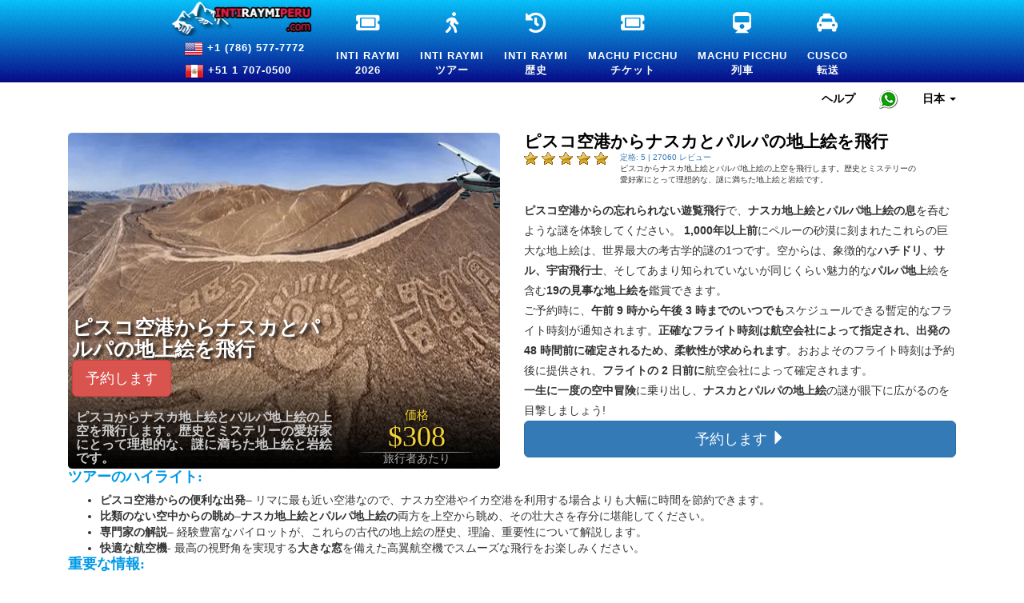

--- FILE ---
content_type: text/html; charset=utf-8
request_url: https://intiraymiperu.com/ja/USD/fly-over-nazca-palpa-lines-from-pisco-airport
body_size: 113248
content:
	<!doctype html>
<html lang="ja"
prefix="og: http://ogp.me/ns#" >
<head>
		<link rel="preload" as="image" href="//intiraymiperu.com/images/fly-over-nazca-palpa-lines-from-pisco-airport.webp" >
		<base href="https://intiraymiperu.com/">

	<meta name="robots" content="max-snippet:-1, max-image-preview:large, max-video-preview:-1" >
	<meta http-equiv="Cache-Control" content="Public" >
	<meta http-equiv="Content-Type" content="text/html; charset=utf-8">
	<meta name="viewport" content="width=device-width, initial-scale=1.0, minimum-scale=1, maximum-scale=2.0, user-scalable=yes" >
	<meta property="fb:pages" content="408685599324676" >
	


	<style>html{font-family:sans-serif;-webkit-text-size-adjust:100%;-ms-text-size-adjust:100%}body{margin:0}article,aside,details,figcaption,figure,footer,header,hgroup,main,menu,nav,section,summary{display:block}audio,canvas,progress,video{display:inline-block;vertical-align:baseline}audio:not([controls]){display:none;height:0}[hidden],template{display:none}a{background-color:transparent}a:active,a:hover{outline:0}abbr[title]{border-bottom:1px dotted}b,strong{font-weight:700}dfn{font-style:italic}h1{margin:.67em 0;font-size:2em}mark{color:#000;background:#ff0}small{font-size:80%}sub,sup{position:relative;font-size:75%;line-height:0;vertical-align:baseline}sup{top:-.5em}sub{bottom:-.25em}img{border:0}svg:not(:root){overflow:hidden}figure{margin:1em 40px}hr{height:0;-webkit-box-sizing:content-box;-moz-box-sizing:content-box;box-sizing:content-box}pre{overflow:auto}code,kbd,pre,samp{font-family:monospace,monospace;font-size:1em}button,input,optgroup,select,textarea{margin:0;font:inherit;color:inherit}button{overflow:visible}button,select{text-transform:none}button,html input[type=button],input[type=reset],input[type=submit]{-webkit-appearance:button;cursor:pointer}button[disabled],html input[disabled]{cursor:default}button::-moz-focus-inner,input::-moz-focus-inner{padding:0;border:0}input{line-height:normal}input[type=checkbox],input[type=radio]{-webkit-box-sizing:border-box;-moz-box-sizing:border-box;box-sizing:border-box;padding:0}input[type=number]::-webkit-inner-spin-button,input[type=number]::-webkit-outer-spin-button{height:auto}input[type=search]{-webkit-box-sizing:content-box;-moz-box-sizing:content-box;box-sizing:content-box;-webkit-appearance:textfield}input[type=search]::-webkit-search-cancel-button,input[type=search]::-webkit-search-decoration{-webkit-appearance:none}fieldset{padding:.35em .625em .75em;margin:0 2px;border:1px solid silver}legend{padding:0;border:0}textarea{overflow:auto}optgroup{font-weight:700}table{border-spacing:0;border-collapse:collapse}td,th{padding:0}/*! Source: https://github.com/h5bp/html5-boilerplate/blob/master/src/css/main.css */@media print{*,:after,:before{color:#000!important;text-shadow:none!important;background:0 0!important;-webkit-box-shadow:none!important;box-shadow:none!important}a,a:visited{text-decoration:underline}a[href]:after{content:" (" attr(href) ")"}abbr[title]:after{content:" (" attr(title) ")"}a[href^="javascript:"]:after,a[href^="#"]:after{content:""}blockquote,pre{border:1px solid #999;page-break-inside:avoid}thead{display:table-header-group}img,tr{page-break-inside:avoid}img{max-width:100%!important}h2,h3,p{orphans:3;widows:3}h2,h3{page-break-after:avoid}.navbar{display:none}.btn>.caret,.dropup>.btn>.caret{border-top-color:#000!important}.label{border:1px solid #000}.table{border-collapse:collapse!important}.table td,.table th{background-color:#fff!important}.table-bordered td,.table-bordered th{border:1px solid #ddd!important}}@font-face{font-display:swap;font-family:'Glyphicons Halflings';src:url(../fonts/glyphicons-halflings-regular.eot);src:url(../fonts/glyphicons-halflings-regular.eot?#iefix) format('embedded-opentype'),url(../fonts/glyphicons-halflings-regular.woff2) format('woff2'),url(../fonts/glyphicons-halflings-regular.woff) format('woff'),url(../fonts/glyphicons-halflings-regular.ttf) format('truetype'),url(../fonts/glyphicons-halflings-regular.svg#glyphicons_halflingsregular) format('svg')}.glyphicon{position:relative;top:1px;display:inline-block;font-family:'Glyphicons Halflings';font-style:normal;font-weight:400;line-height:1;-webkit-font-smoothing:antialiased;-moz-osx-font-smoothing:grayscale}.glyphicon-asterisk:before{content:"\002a"}.glyphicon-plus:before{content:"\002b"}.glyphicon-eur:before,.glyphicon-euro:before{content:"\20ac"}.glyphicon-minus:before{content:"\2212"}.glyphicon-cloud:before{content:"\2601"}.glyphicon-envelope:before{content:"\2709"}.glyphicon-pencil:before{content:"\270f"}.glyphicon-glass:before{content:"\e001"}.glyphicon-music:before{content:"\e002"}.glyphicon-search:before{content:"\e003"}.glyphicon-heart:before{content:"\e005"}.glyphicon-star:before{content:"\e006"}.glyphicon-star-empty:before{content:"\e007"}.glyphicon-user:before{content:"\e008"}.glyphicon-film:before{content:"\e009"}.glyphicon-th-large:before{content:"\e010"}.glyphicon-th:before{content:"\e011"}.glyphicon-th-list:before{content:"\e012"}.glyphicon-ok:before{content:"\e013"}.glyphicon-remove:before{content:"\e014"}.glyphicon-zoom-in:before{content:"\e015"}.glyphicon-zoom-out:before{content:"\e016"}.glyphicon-off:before{content:"\e017"}.glyphicon-signal:before{content:"\e018"}.glyphicon-cog:before{content:"\e019"}.glyphicon-trash:before{content:"\e020"}.glyphicon-home:before{content:"\e021"}.glyphicon-file:before{content:"\e022"}.glyphicon-time:before{content:"\e023"}.glyphicon-road:before{content:"\e024"}.glyphicon-download-alt:before{content:"\e025"}.glyphicon-download:before{content:"\e026"}.glyphicon-upload:before{content:"\e027"}.glyphicon-inbox:before{content:"\e028"}.glyphicon-play-circle:before{content:"\e029"}.glyphicon-repeat:before{content:"\e030"}.glyphicon-refresh:before{content:"\e031"}.glyphicon-list-alt:before{content:"\e032"}.glyphicon-lock:before{content:"\e033"}.glyphicon-flag:before{content:"\e034"}.glyphicon-headphones:before{content:"\e035"}.glyphicon-volume-off:before{content:"\e036"}.glyphicon-volume-down:before{content:"\e037"}.glyphicon-volume-up:before{content:"\e038"}.glyphicon-qrcode:before{content:"\e039"}.glyphicon-barcode:before{content:"\e040"}.glyphicon-tag:before{content:"\e041"}.glyphicon-tags:before{content:"\e042"}.glyphicon-book:before{content:"\e043"}.glyphicon-bookmark:before{content:"\e044"}.glyphicon-print:before{content:"\e045"}.glyphicon-camera:before{content:"\e046"}.glyphicon-font:before{content:"\e047"}.glyphicon-bold:before{content:"\e048"}.glyphicon-italic:before{content:"\e049"}.glyphicon-text-height:before{content:"\e050"}.glyphicon-text-width:before{content:"\e051"}.glyphicon-align-left:before{content:"\e052"}.glyphicon-align-center:before{content:"\e053"}.glyphicon-align-right:before{content:"\e054"}.glyphicon-align-justify:before{content:"\e055"}.glyphicon-list:before{content:"\e056"}.glyphicon-indent-left:before{content:"\e057"}.glyphicon-indent-right:before{content:"\e058"}.glyphicon-facetime-video:before{content:"\e059"}.glyphicon-picture:before{content:"\e060"}.glyphicon-map-marker:before{content:"\e062"}.glyphicon-adjust:before{content:"\e063"}.glyphicon-tint:before{content:"\e064"}.glyphicon-edit:before{content:"\e065"}.glyphicon-share:before{content:"\e066"}.glyphicon-check:before{content:"\e067"}.glyphicon-move:before{content:"\e068"}.glyphicon-step-backward:before{content:"\e069"}.glyphicon-fast-backward:before{content:"\e070"}.glyphicon-backward:before{content:"\e071"}.glyphicon-play:before{content:"\e072"}.glyphicon-pause:before{content:"\e073"}.glyphicon-stop:before{content:"\e074"}.glyphicon-forward:before{content:"\e075"}.glyphicon-fast-forward:before{content:"\e076"}.glyphicon-step-forward:before{content:"\e077"}.glyphicon-eject:before{content:"\e078"}.glyphicon-chevron-left:before{content:"\e079"}.glyphicon-chevron-right:before{content:"\e080"}.glyphicon-plus-sign:before{content:"\e081"}.glyphicon-minus-sign:before{content:"\e082"}.glyphicon-remove-sign:before{content:"\e083"}.glyphicon-ok-sign:before{content:"\e084"}.glyphicon-question-sign:before{content:"\e085"}.glyphicon-info-sign:before{content:"\e086"}.glyphicon-screenshot:before{content:"\e087"}.glyphicon-remove-circle:before{content:"\e088"}.glyphicon-ok-circle:before{content:"\e089"}.glyphicon-ban-circle:before{content:"\e090"}.glyphicon-arrow-left:before{content:"\e091"}.glyphicon-arrow-right:before{content:"\e092"}.glyphicon-arrow-up:before{content:"\e093"}.glyphicon-arrow-down:before{content:"\e094"}.glyphicon-share-alt:before{content:"\e095"}.glyphicon-resize-full:before{content:"\e096"}.glyphicon-resize-small:before{content:"\e097"}.glyphicon-exclamation-sign:before{content:"\e101"}.glyphicon-gift:before{content:"\e102"}.glyphicon-leaf:before{content:"\e103"}.glyphicon-fire:before{content:"\e104"}.glyphicon-eye-open:before{content:"\e105"}.glyphicon-eye-close:before{content:"\e106"}.glyphicon-warning-sign:before{content:"\e107"}.glyphicon-plane:before{content:"\e108"}.glyphicon-calendar:before{content:"\e109"}.glyphicon-random:before{content:"\e110"}.glyphicon-comment:before{content:"\e111"}.glyphicon-magnet:before{content:"\e112"}.glyphicon-chevron-up:before{content:"\e113"}.glyphicon-chevron-down:before{content:"\e114"}.glyphicon-retweet:before{content:"\e115"}.glyphicon-shopping-cart:before{content:"\e116"}.glyphicon-folder-close:before{content:"\e117"}.glyphicon-folder-open:before{content:"\e118"}.glyphicon-resize-vertical:before{content:"\e119"}.glyphicon-resize-horizontal:before{content:"\e120"}.glyphicon-hdd:before{content:"\e121"}.glyphicon-bullhorn:before{content:"\e122"}.glyphicon-bell:before{content:"\e123"}.glyphicon-certificate:before{content:"\e124"}.glyphicon-thumbs-up:before{content:"\e125"}.glyphicon-thumbs-down:before{content:"\e126"}.glyphicon-hand-right:before{content:"\e127"}.glyphicon-hand-left:before{content:"\e128"}.glyphicon-hand-up:before{content:"\e129"}.glyphicon-hand-down:before{content:"\e130"}.glyphicon-circle-arrow-right:before{content:"\e131"}.glyphicon-circle-arrow-left:before{content:"\e132"}.glyphicon-circle-arrow-up:before{content:"\e133"}.glyphicon-circle-arrow-down:before{content:"\e134"}.glyphicon-globe:before{content:"\e135"}.glyphicon-wrench:before{content:"\e136"}.glyphicon-tasks:before{content:"\e137"}.glyphicon-filter:before{content:"\e138"}.glyphicon-briefcase:before{content:"\e139"}.glyphicon-fullscreen:before{content:"\e140"}.glyphicon-dashboard:before{content:"\e141"}.glyphicon-paperclip:before{content:"\e142"}.glyphicon-heart-empty:before{content:"\e143"}.glyphicon-link:before{content:"\e144"}.glyphicon-phone:before{content:"\e145"}.glyphicon-pushpin:before{content:"\e146"}.glyphicon-usd:before{content:"\e148"}.glyphicon-gbp:before{content:"\e149"}.glyphicon-sort:before{content:"\e150"}.glyphicon-sort-by-alphabet:before{content:"\e151"}.glyphicon-sort-by-alphabet-alt:before{content:"\e152"}.glyphicon-sort-by-order:before{content:"\e153"}.glyphicon-sort-by-order-alt:before{content:"\e154"}.glyphicon-sort-by-attributes:before{content:"\e155"}.glyphicon-sort-by-attributes-alt:before{content:"\e156"}.glyphicon-unchecked:before{content:"\e157"}.glyphicon-expand:before{content:"\e158"}.glyphicon-collapse-down:before{content:"\e159"}.glyphicon-collapse-up:before{content:"\e160"}.glyphicon-log-in:before{content:"\e161"}.glyphicon-flash:before{content:"\e162"}.glyphicon-log-out:before{content:"\e163"}.glyphicon-new-window:before{content:"\e164"}.glyphicon-record:before{content:"\e165"}.glyphicon-save:before{content:"\e166"}.glyphicon-open:before{content:"\e167"}.glyphicon-saved:before{content:"\e168"}.glyphicon-import:before{content:"\e169"}.glyphicon-export:before{content:"\e170"}.glyphicon-send:before{content:"\e171"}.glyphicon-floppy-disk:before{content:"\e172"}.glyphicon-floppy-saved:before{content:"\e173"}.glyphicon-floppy-remove:before{content:"\e174"}.glyphicon-floppy-save:before{content:"\e175"}.glyphicon-floppy-open:before{content:"\e176"}.glyphicon-credit-card:before{content:"\e177"}.glyphicon-transfer:before{content:"\e178"}.glyphicon-cutlery:before{content:"\e179"}.glyphicon-header:before{content:"\e180"}.glyphicon-compressed:before{content:"\e181"}.glyphicon-earphone:before{content:"\e182"}.glyphicon-phone-alt:before{content:"\e183"}.glyphicon-tower:before{content:"\e184"}.glyphicon-stats:before{content:"\e185"}.glyphicon-sd-video:before{content:"\e186"}.glyphicon-hd-video:before{content:"\e187"}.glyphicon-subtitles:before{content:"\e188"}.glyphicon-sound-stereo:before{content:"\e189"}.glyphicon-sound-dolby:before{content:"\e190"}.glyphicon-sound-5-1:before{content:"\e191"}.glyphicon-sound-6-1:before{content:"\e192"}.glyphicon-sound-7-1:before{content:"\e193"}.glyphicon-copyright-mark:before{content:"\e194"}.glyphicon-registration-mark:before{content:"\e195"}.glyphicon-cloud-download:before{content:"\e197"}.glyphicon-cloud-upload:before{content:"\e198"}.glyphicon-tree-conifer:before{content:"\e199"}.glyphicon-tree-deciduous:before{content:"\e200"}.glyphicon-cd:before{content:"\e201"}.glyphicon-save-file:before{content:"\e202"}.glyphicon-open-file:before{content:"\e203"}.glyphicon-level-up:before{content:"\e204"}.glyphicon-copy:before{content:"\e205"}.glyphicon-paste:before{content:"\e206"}.glyphicon-alert:before{content:"\e209"}.glyphicon-equalizer:before{content:"\e210"}.glyphicon-king:before{content:"\e211"}.glyphicon-queen:before{content:"\e212"}.glyphicon-pawn:before{content:"\e213"}.glyphicon-bishop:before{content:"\e214"}.glyphicon-knight:before{content:"\e215"}.glyphicon-baby-formula:before{content:"\e216"}.glyphicon-tent:before{content:"\26fa"}.glyphicon-blackboard:before{content:"\e218"}.glyphicon-bed:before{content:"\e219"}.glyphicon-apple:before{content:"\f8ff"}.glyphicon-erase:before{content:"\e221"}.glyphicon-hourglass:before{content:"\231b"}.glyphicon-lamp:before{content:"\e223"}.glyphicon-duplicate:before{content:"\e224"}.glyphicon-piggy-bank:before{content:"\e225"}.glyphicon-scissors:before{content:"\e226"}.glyphicon-bitcoin:before{content:"\e227"}.glyphicon-btc:before{content:"\e227"}.glyphicon-xbt:before{content:"\e227"}.glyphicon-yen:before{content:"\00a5"}.glyphicon-jpy:before{content:"\00a5"}.glyphicon-ruble:before{content:"\20bd"}.glyphicon-rub:before{content:"\20bd"}.glyphicon-scale:before{content:"\e230"}.glyphicon-ice-lolly:before{content:"\e231"}.glyphicon-ice-lolly-tasted:before{content:"\e232"}.glyphicon-education:before{content:"\e233"}.glyphicon-option-horizontal:before{content:"\e234"}.glyphicon-option-vertical:before{content:"\e235"}.glyphicon-menu-hamburger:before{content:"\e236"}.glyphicon-modal-window:before{content:"\e237"}.glyphicon-oil:before{content:"\e238"}.glyphicon-grain:before{content:"\e239"}.glyphicon-sunglasses:before{content:"\e240"}.glyphicon-text-size:before{content:"\e241"}.glyphicon-text-color:before{content:"\e242"}.glyphicon-text-background:before{content:"\e243"}.glyphicon-object-align-top:before{content:"\e244"}.glyphicon-object-align-bottom:before{content:"\e245"}.glyphicon-object-align-horizontal:before{content:"\e246"}.glyphicon-object-align-left:before{content:"\e247"}.glyphicon-object-align-vertical:before{content:"\e248"}.glyphicon-object-align-right:before{content:"\e249"}.glyphicon-triangle-right:before{content:"\e250"}.glyphicon-triangle-left:before{content:"\e251"}.glyphicon-triangle-bottom:before{content:"\e252"}.glyphicon-triangle-top:before{content:"\e253"}.glyphicon-console:before{content:"\e254"}.glyphicon-superscript:before{content:"\e255"}.glyphicon-subscript:before{content:"\e256"}.glyphicon-menu-left:before{content:"\e257"}.glyphicon-menu-right:before{content:"\e258"}.glyphicon-menu-down:before{content:"\e259"}.glyphicon-menu-up:before{content:"\e260"}*{-webkit-box-sizing:border-box;-moz-box-sizing:border-box;box-sizing:border-box}:after,:before{-webkit-box-sizing:border-box;-moz-box-sizing:border-box;box-sizing:border-box}html{font-size:10px;-webkit-tap-highlight-color:rgba(0,0,0,0)}body{font-family:"Helvetica Neue",Helvetica,Arial,sans-serif;font-size:14px;line-height:1.42857143;color:#333;background-color:#fff}button,input,select,textarea{font-family:inherit;font-size:inherit;line-height:inherit}a{color:#337ab7;text-decoration:none}a:focus,a:hover{color:#23527c;text-decoration:underline}a:focus{outline:thin dotted;outline:5px auto -webkit-focus-ring-color;outline-offset:-2px}figure{margin:0}img{vertical-align:middle}.carousel-inner>.item>a>img,.carousel-inner>.item>img,.img-responsive,.thumbnail a>img,.thumbnail>img{display:block;max-width:100%;height:auto}.img-rounded{border-radius:6px}.img-thumbnail{display:inline-block;max-width:100%;height:auto;padding:4px;line-height:1.42857143;background-color:#fff;border:1px solid #ddd;border-radius:4px;-webkit-transition:all .2s ease-in-out;-o-transition:all .2s ease-in-out;transition:all .2s ease-in-out}.img-circle{border-radius:50%}hr{margin-top:20px;margin-bottom:20px;border:0;border-top:1px solid #eee}.sr-only{position:absolute;width:1px;height:1px;padding:0;margin:-1px;overflow:hidden;clip:rect(0,0,0,0);border:0}.sr-only-focusable:active,.sr-only-focusable:focus{position:static;width:auto;height:auto;margin:0;overflow:visible;clip:auto}[role=button]{cursor:pointer}.h1,.h2,.h3,.h4,.h5,.h6,h1,h2,h3,h4,h5,h6{font-family:inherit;font-weight:500;line-height:1.1;color:inherit}.h1 .small,.h1 small,.h2 .small,.h2 small,.h3 .small,.h3 small,.h4 .small,.h4 small,.h5 .small,.h5 small,.h6 .small,.h6 small,h1 .small,h1 small,h2 .small,h2 small,h3 .small,h3 small,h4 .small,h4 small,h5 .small,h5 small,h6 .small,h6 small{font-weight:400;line-height:1;color:#777}.h1,.h2,.h3,h1,h2,h3{margin-top:20px;margin-bottom:10px}.h1 .small,.h1 small,.h2 .small,.h2 small,.h3 .small,.h3 small,h1 .small,h1 small,h2 .small,h2 small,h3 .small,h3 small{font-size:65%}.h4,.h5,.h6,h4,h5,h6{margin-top:10px;margin-bottom:10px}.h4 .small,.h4 small,.h5 .small,.h5 small,.h6 .small,.h6 small,h4 .small,h4 small,h5 .small,h5 small,h6 .small,h6 small{font-size:75%}.h1,h1{font-size:36px}.h2,h2{font-size:30px}.h3,h3{font-size:24px}.h4,h4{font-size:18px}.h5,h5{font-size:14px}.h6,h6{font-size:12px}p{margin:0 0 10px}.lead{margin-bottom:20px;font-size:16px;font-weight:300;line-height:1.4}@media(min-width:768px){.lead{font-size:21px}}.small,small{font-size:85%}.mark,mark{padding:.2em;background-color:#ff0}.text-left{text-align:left}.text-right{text-align:right}.text-center{text-align:center}.text-justify{text-align:justify}.text-nowrap{white-space:nowrap}.text-lowercase{text-transform:lowercase}.text-uppercase{text-transform:uppercase}.text-capitalize{text-transform:capitalize}.text-muted{color:#777}.text-primary{color:#337ab7}a.text-primary:focus,a.text-primary:hover{color:#286090}.text-success{color:#3c763d}a.text-success:focus,a.text-success:hover{color:#2b542c}.text-info{color:#31708f}a.text-info:focus,a.text-info:hover{color:#245269}.text-warning{color:#8a6d3b}a.text-warning:focus,a.text-warning:hover{color:#66512c}.text-danger{color:#a94442}a.text-danger:focus,a.text-danger:hover{color:#843534}.bg-primary{color:#fff;background-color:#337ab7}a.bg-primary:focus,a.bg-primary:hover{background-color:#286090}.bg-success{background-color:#dff0d8}a.bg-success:focus,a.bg-success:hover{background-color:#c1e2b3}.bg-info{background-color:#d9edf7}a.bg-info:focus,a.bg-info:hover{background-color:#afd9ee}.bg-warning{background-color:#ffeb3b}a.bg-warning:focus,a.bg-warning:hover{background-color:#f7ecb5}.bg-danger{background-color:#f2dede}a.bg-danger:focus,a.bg-danger:hover{background-color:#e4b9b9}.page-header{padding-bottom:9px;margin:40px 0 20px;border-bottom:1px solid #eee}ol,ul{margin-top:0;margin-bottom:10px}ol ol,ol ul,ul ol,ul ul{margin-bottom:0}.list-unstyled{padding-left:0;list-style:none}.list-inline{padding-left:0;margin-left:-5px;list-style:none}.list-inline>li{display:inline-block;padding-right:5px;padding-left:5px}dl{margin-top:0;margin-bottom:20px}dd,dt{line-height:1.42857143}dt{font-weight:700}dd{margin-left:0}@media(min-width:768px){.dl-horizontal dt{float:left;width:160px;overflow:hidden;clear:left;text-align:right;text-overflow:ellipsis;white-space:nowrap}.dl-horizontal dd{margin-left:180px}}abbr[data-original-title],abbr[title]{cursor:help;border-bottom:1px dotted #777}.initialism{font-size:90%;text-transform:uppercase}blockquote{padding:10px 20px;margin:0 0 20px;font-size:17.5px;border-left:5px solid #eee}blockquote ol:last-child,blockquote p:last-child,blockquote ul:last-child{margin-bottom:0}blockquote .small,blockquote footer,blockquote small{display:block;font-size:80%;line-height:1.42857143;color:#777}blockquote .small:before,blockquote footer:before,blockquote small:before{content:'\2014 \00A0'}.blockquote-reverse,blockquote.pull-right{padding-right:15px;padding-left:0;text-align:right;border-right:5px solid #eee;border-left:0}.blockquote-reverse .small:before,.blockquote-reverse footer:before,.blockquote-reverse small:before,blockquote.pull-right .small:before,blockquote.pull-right footer:before,blockquote.pull-right small:before{content:''}.blockquote-reverse .small:after,.blockquote-reverse footer:after,.blockquote-reverse small:after,blockquote.pull-right .small:after,blockquote.pull-right footer:after,blockquote.pull-right small:after{content:'\00A0 \2014'}address{margin-bottom:20px;font-style:normal;line-height:1.42857143}code,kbd,pre,samp{font-family:Menlo,Monaco,Consolas,"Courier New",monospace}code{padding:2px 4px;font-size:90%;color:#c7254e;background-color:#f9f2f4;border-radius:4px}kbd{padding:2px 4px;font-size:90%;color:#fff;background-color:#333;border-radius:3px;-webkit-box-shadow:inset 0 -1px 0 rgba(0,0,0,.25);box-shadow:inset 0 -1px 0 rgba(0,0,0,.25)}kbd kbd{padding:0;font-size:100%;font-weight:700;-webkit-box-shadow:none;box-shadow:none}pre{display:block;padding:9.5px;margin:0 0 10px;font-size:13px;line-height:1.42857143;color:#333;word-break:break-all;word-wrap:break-word;background-color:#f5f5f5;border:1px solid #ccc;border-radius:4px}pre code{padding:0;font-size:inherit;color:inherit;white-space:pre-wrap;background-color:transparent;border-radius:0}.pre-scrollable{max-height:340px;overflow-y:scroll}.container{padding-right:15px;padding-left:15px;margin-right:auto;margin-left:auto}@media(min-width:768px){.container{width:750px}}@media(min-width:992px){.container{width:970px}}@media(min-width:1200px){.container{width:1170px}}.container-fluid{padding-right:15px;padding-left:15px;margin-right:auto;margin-left:auto}.row{margin-right:-15px;margin-left:-15px}.col-lg-1,.col-lg-10,.col-lg-11,.col-lg-12,.col-lg-2,.col-lg-3,.col-lg-4,.col-lg-5,.col-lg-6,.col-lg-7,.col-lg-8,.col-lg-9,.col-md-1,.col-md-10,.col-md-11,.col-md-12,.col-md-2,.col-md-3,.col-md-4,.col-md-5,.col-md-6,.col-md-7,.col-md-8,.col-md-9,.col-sm-1,.col-sm-10,.col-sm-11,.col-sm-12,.col-sm-2,.col-sm-3,.col-sm-4,.col-sm-5,.col-sm-6,.col-sm-7,.col-sm-8,.col-sm-9,.col-xs-1,.col-xs-10,.col-xs-11,.col-xs-12,.col-xs-2,.col-xs-3,.col-xs-4,.col-xs-5,.col-xs-6,.col-xs-7,.col-xs-8,.col-xs-9{position:relative;min-height:1px;padding-right:15px;padding-left:15px}.col-xs-1,.col-xs-10,.col-xs-11,.col-xs-12,.col-xs-2,.col-xs-3,.col-xs-4,.col-xs-5,.col-xs-6,.col-xs-7,.col-xs-8,.col-xs-9{float:left}.col-xs-12{width:100%}.col-xs-11{width:91.66666667%}.col-xs-10{width:83.33333333%}.col-xs-9{width:75%}.col-xs-8{width:66.66666667%}.col-xs-7{width:58.33333333%}.col-xs-6{width:50%}.col-xs-5{width:41.66666667%}.col-xs-4{width:33.33333333%}.col-xs-3{width:25%}.col-xs-2{width:16.66666667%}.col-xs-1{width:8.33333333%}.col-xs-pull-12{right:100%}.col-xs-pull-11{right:91.66666667%}.col-xs-pull-10{right:83.33333333%}.col-xs-pull-9{right:75%}.col-xs-pull-8{right:66.66666667%}.col-xs-pull-7{right:58.33333333%}.col-xs-pull-6{right:50%}.col-xs-pull-5{right:41.66666667%}.col-xs-pull-4{right:33.33333333%}.col-xs-pull-3{right:25%}.col-xs-pull-2{right:16.66666667%}.col-xs-pull-1{right:8.33333333%}.col-xs-pull-0{right:auto}.col-xs-push-12{left:100%}.col-xs-push-11{left:91.66666667%}.col-xs-push-10{left:83.33333333%}.col-xs-push-9{left:75%}.col-xs-push-8{left:66.66666667%}.col-xs-push-7{left:58.33333333%}.col-xs-push-6{left:50%}.col-xs-push-5{left:41.66666667%}.col-xs-push-4{left:33.33333333%}.col-xs-push-3{left:25%}.col-xs-push-2{left:16.66666667%}.col-xs-push-1{left:8.33333333%}.col-xs-push-0{left:auto}.col-xs-offset-12{margin-left:100%}.col-xs-offset-11{margin-left:91.66666667%}.col-xs-offset-10{margin-left:83.33333333%}.col-xs-offset-9{margin-left:75%}.col-xs-offset-8{margin-left:66.66666667%}.col-xs-offset-7{margin-left:58.33333333%}.col-xs-offset-6{margin-left:50%}.col-xs-offset-5{margin-left:41.66666667%}.col-xs-offset-4{margin-left:33.33333333%}.col-xs-offset-3{margin-left:25%}.col-xs-offset-2{margin-left:16.66666667%}.col-xs-offset-1{margin-left:8.33333333%}.col-xs-offset-0{margin-left:0}@media(min-width:768px){.col-sm-1,.col-sm-10,.col-sm-11,.col-sm-12,.col-sm-2,.col-sm-3,.col-sm-4,.col-sm-5,.col-sm-6,.col-sm-7,.col-sm-8,.col-sm-9{float:left}.col-sm-12{width:100%}.col-sm-11{width:91.66666667%}.col-sm-10{width:83.33333333%}.col-sm-9{width:75%}.col-sm-8{width:66.66666667%}.col-sm-7{width:58.33333333%}.col-sm-6{width:50%}.col-sm-5{width:41.66666667%}.col-sm-4{width:33.33333333%}.col-sm-3{width:25%}.col-sm-2{width:16.66666667%}.col-sm-1{width:8.33333333%}.col-sm-pull-12{right:100%}.col-sm-pull-11{right:91.66666667%}.col-sm-pull-10{right:83.33333333%}.col-sm-pull-9{right:75%}.col-sm-pull-8{right:66.66666667%}.col-sm-pull-7{right:58.33333333%}.col-sm-pull-6{right:50%}.col-sm-pull-5{right:41.66666667%}.col-sm-pull-4{right:33.33333333%}.col-sm-pull-3{right:25%}.col-sm-pull-2{right:16.66666667%}.col-sm-pull-1{right:8.33333333%}.col-sm-pull-0{right:auto}.col-sm-push-12{left:100%}.col-sm-push-11{left:91.66666667%}.col-sm-push-10{left:83.33333333%}.col-sm-push-9{left:75%}.col-sm-push-8{left:66.66666667%}.col-sm-push-7{left:58.33333333%}.col-sm-push-6{left:50%}.col-sm-push-5{left:41.66666667%}.col-sm-push-4{left:33.33333333%}.col-sm-push-3{left:25%}.col-sm-push-2{left:16.66666667%}.col-sm-push-1{left:8.33333333%}.col-sm-push-0{left:auto}.col-sm-offset-12{margin-left:100%}.col-sm-offset-11{margin-left:91.66666667%}.col-sm-offset-10{margin-left:83.33333333%}.col-sm-offset-9{margin-left:75%}.col-sm-offset-8{margin-left:66.66666667%}.col-sm-offset-7{margin-left:58.33333333%}.col-sm-offset-6{margin-left:50%}.col-sm-offset-5{margin-left:41.66666667%}.col-sm-offset-4{margin-left:33.33333333%}.col-sm-offset-3{margin-left:25%}.col-sm-offset-2{margin-left:16.66666667%}.col-sm-offset-1{margin-left:8.33333333%}.col-sm-offset-0{margin-left:0}}@media(min-width:992px){.col-md-1,.col-md-10,.col-md-11,.col-md-12,.col-md-2,.col-md-3,.col-md-4,.col-md-5,.col-md-6,.col-md-7,.col-md-8,.col-md-9{float:left}.col-md-12{width:100%}.col-md-11{width:91.66666667%}.col-md-10{width:83.33333333%}.col-md-9{width:75%}.col-md-8{width:66.66666667%}.col-md-7{width:58.33333333%}.col-md-6{width:50%}.col-md-5{width:41.66666667%}.col-md-4{width:33.33333333%}.col-md-3{width:25%}.col-md-2{width:16.66666667%}.col-md-1{width:8.33333333%}.col-md-pull-12{right:100%}.col-md-pull-11{right:91.66666667%}.col-md-pull-10{right:83.33333333%}.col-md-pull-9{right:75%}.col-md-pull-8{right:66.66666667%}.col-md-pull-7{right:58.33333333%}.col-md-pull-6{right:50%}.col-md-pull-5{right:41.66666667%}.col-md-pull-4{right:33.33333333%}.col-md-pull-3{right:25%}.col-md-pull-2{right:16.66666667%}.col-md-pull-1{right:8.33333333%}.col-md-pull-0{right:auto}.col-md-push-12{left:100%}.col-md-push-11{left:91.66666667%}.col-md-push-10{left:83.33333333%}.col-md-push-9{left:75%}.col-md-push-8{left:66.66666667%}.col-md-push-7{left:58.33333333%}.col-md-push-6{left:50%}.col-md-push-5{left:41.66666667%}.col-md-push-4{left:33.33333333%}.col-md-push-3{left:25%}.col-md-push-2{left:16.66666667%}.col-md-push-1{left:8.33333333%}.col-md-push-0{left:auto}.col-md-offset-12{margin-left:100%}.col-md-offset-11{margin-left:91.66666667%}.col-md-offset-10{margin-left:83.33333333%}.col-md-offset-9{margin-left:75%}.col-md-offset-8{margin-left:66.66666667%}.col-md-offset-7{margin-left:58.33333333%}.col-md-offset-6{margin-left:50%}.col-md-offset-5{margin-left:41.66666667%}.col-md-offset-4{margin-left:33.33333333%}.col-md-offset-3{margin-left:25%}.col-md-offset-2{margin-left:16.66666667%}.col-md-offset-1{margin-left:8.33333333%}.col-md-offset-0{margin-left:0}}@media(min-width:1200px){.col-lg-1,.col-lg-10,.col-lg-11,.col-lg-12,.col-lg-2,.col-lg-3,.col-lg-4,.col-lg-5,.col-lg-6,.col-lg-7,.col-lg-8,.col-lg-9{float:left}.col-lg-12{width:100%}.col-lg-11{width:91.66666667%}.col-lg-10{width:83.33333333%}.col-lg-9{width:75%}.col-lg-8{width:66.66666667%}.col-lg-7{width:58.33333333%}.col-lg-6{width:50%}.col-lg-5{width:41.66666667%}.col-lg-4{width:33.33333333%}.col-lg-3{width:25%}.col-lg-2{width:16.66666667%}.col-lg-1{width:8.33333333%}.col-lg-pull-12{right:100%}.col-lg-pull-11{right:91.66666667%}.col-lg-pull-10{right:83.33333333%}.col-lg-pull-9{right:75%}.col-lg-pull-8{right:66.66666667%}.col-lg-pull-7{right:58.33333333%}.col-lg-pull-6{right:50%}.col-lg-pull-5{right:41.66666667%}.col-lg-pull-4{right:33.33333333%}.col-lg-pull-3{right:25%}.col-lg-pull-2{right:16.66666667%}.col-lg-pull-1{right:8.33333333%}.col-lg-pull-0{right:auto}.col-lg-push-12{left:100%}.col-lg-push-11{left:91.66666667%}.col-lg-push-10{left:83.33333333%}.col-lg-push-9{left:75%}.col-lg-push-8{left:66.66666667%}.col-lg-push-7{left:58.33333333%}.col-lg-push-6{left:50%}.col-lg-push-5{left:41.66666667%}.col-lg-push-4{left:33.33333333%}.col-lg-push-3{left:25%}.col-lg-push-2{left:16.66666667%}.col-lg-push-1{left:8.33333333%}.col-lg-push-0{left:auto}.col-lg-offset-12{margin-left:100%}.col-lg-offset-11{margin-left:91.66666667%}.col-lg-offset-10{margin-left:83.33333333%}.col-lg-offset-9{margin-left:75%}.col-lg-offset-8{margin-left:66.66666667%}.col-lg-offset-7{margin-left:58.33333333%}.col-lg-offset-6{margin-left:50%}.col-lg-offset-5{margin-left:41.66666667%}.col-lg-offset-4{margin-left:33.33333333%}.col-lg-offset-3{margin-left:25%}.col-lg-offset-2{margin-left:16.66666667%}.col-lg-offset-1{margin-left:8.33333333%}.col-lg-offset-0{margin-left:0}}table{background-color:transparent}caption{padding-top:8px;padding-bottom:8px;color:#777;text-align:left}th{text-align:left}.table{width:100%;max-width:100%;margin-bottom:20px}.table>tbody>tr>td,.table>tbody>tr>th,.table>tfoot>tr>td,.table>tfoot>tr>th,.table>thead>tr>td,.table>thead>tr>th{padding:8px;line-height:1.42857143;vertical-align:top;border-top:1px solid #ddd}.table>thead>tr>th{vertical-align:bottom;border-bottom:2px solid #ddd}.table>caption+thead>tr:first-child>td,.table>caption+thead>tr:first-child>th,.table>colgroup+thead>tr:first-child>td,.table>colgroup+thead>tr:first-child>th,.table>thead:first-child>tr:first-child>td,.table>thead:first-child>tr:first-child>th{border-top:0}.table>tbody+tbody{border-top:2px solid #ddd}.table .table{background-color:#fff}.table-condensed>tbody>tr>td,.table-condensed>tbody>tr>th,.table-condensed>tfoot>tr>td,.table-condensed>tfoot>tr>th,.table-condensed>thead>tr>td,.table-condensed>thead>tr>th{padding:5px}.table-bordered{border:1px solid #ddd}.table-bordered>tbody>tr>td,.table-bordered>tbody>tr>th,.table-bordered>tfoot>tr>td,.table-bordered>tfoot>tr>th,.table-bordered>thead>tr>td,.table-bordered>thead>tr>th{border:1px solid #ddd}.table-bordered>thead>tr>td,.table-bordered>thead>tr>th{border-bottom-width:2px}.table-striped>tbody>tr:nth-of-type(odd){background-color:#f9f9f9}.table-hover>tbody>tr:hover{background-color:#f5f5f5}table col[class*=col-]{position:static;display:table-column;float:none}table td[class*=col-],table th[class*=col-]{position:static;display:table-cell;float:none}.table>tbody>tr.active>td,.table>tbody>tr.active>th,.table>tbody>tr>td.active,.table>tbody>tr>th.active,.table>tfoot>tr.active>td,.table>tfoot>tr.active>th,.table>tfoot>tr>td.active,.table>tfoot>tr>th.active,.table>thead>tr.active>td,.table>thead>tr.active>th,.table>thead>tr>td.active,.table>thead>tr>th.active{background-color:#f5f5f5}.table-hover>tbody>tr.active:hover>td,.table-hover>tbody>tr.active:hover>th,.table-hover>tbody>tr:hover>.active,.table-hover>tbody>tr>td.active:hover,.table-hover>tbody>tr>th.active:hover{background-color:#e8e8e8}.table>tbody>tr.success>td,.table>tbody>tr.success>th,.table>tbody>tr>td.success,.table>tbody>tr>th.success,.table>tfoot>tr.success>td,.table>tfoot>tr.success>th,.table>tfoot>tr>td.success,.table>tfoot>tr>th.success,.table>thead>tr.success>td,.table>thead>tr.success>th,.table>thead>tr>td.success,.table>thead>tr>th.success{background-color:#dff0d8}.table-hover>tbody>tr.success:hover>td,.table-hover>tbody>tr.success:hover>th,.table-hover>tbody>tr:hover>.success,.table-hover>tbody>tr>td.success:hover,.table-hover>tbody>tr>th.success:hover{background-color:#d0e9c6}.table>tbody>tr.info>td,.table>tbody>tr.info>th,.table>tbody>tr>td.info,.table>tbody>tr>th.info,.table>tfoot>tr.info>td,.table>tfoot>tr.info>th,.table>tfoot>tr>td.info,.table>tfoot>tr>th.info,.table>thead>tr.info>td,.table>thead>tr.info>th,.table>thead>tr>td.info,.table>thead>tr>th.info{background-color:#d9edf7}.table-hover>tbody>tr.info:hover>td,.table-hover>tbody>tr.info:hover>th,.table-hover>tbody>tr:hover>.info,.table-hover>tbody>tr>td.info:hover,.table-hover>tbody>tr>th.info:hover{background-color:#c4e3f3}.table>tbody>tr.warning>td,.table>tbody>tr.warning>th,.table>tbody>tr>td.warning,.table>tbody>tr>th.warning,.table>tfoot>tr.warning>td,.table>tfoot>tr.warning>th,.table>tfoot>tr>td.warning,.table>tfoot>tr>th.warning,.table>thead>tr.warning>td,.table>thead>tr.warning>th,.table>thead>tr>td.warning,.table>thead>tr>th.warning{background-color:#ffeb3b}.table-hover>tbody>tr.warning:hover>td,.table-hover>tbody>tr.warning:hover>th,.table-hover>tbody>tr:hover>.warning,.table-hover>tbody>tr>td.warning:hover,.table-hover>tbody>tr>th.warning:hover{background-color:#faf2cc}.table>tbody>tr.danger>td,.table>tbody>tr.danger>th,.table>tbody>tr>td.danger,.table>tbody>tr>th.danger,.table>tfoot>tr.danger>td,.table>tfoot>tr.danger>th,.table>tfoot>tr>td.danger,.table>tfoot>tr>th.danger,.table>thead>tr.danger>td,.table>thead>tr.danger>th,.table>thead>tr>td.danger,.table>thead>tr>th.danger{background-color:#f2dede}.table-hover>tbody>tr.danger:hover>td,.table-hover>tbody>tr.danger:hover>th,.table-hover>tbody>tr:hover>.danger,.table-hover>tbody>tr>td.danger:hover,.table-hover>tbody>tr>th.danger:hover{background-color:#ebcccc}.table-responsive{min-height:.01%;overflow-x:auto}@media screen and (max-width:767px){.table-responsive{width:100%;margin-bottom:15px;overflow-y:hidden;-ms-overflow-style:-ms-autohiding-scrollbar;border:1px solid #ddd}.table-responsive>.table{margin-bottom:0}.table-responsive>.table>tbody>tr>td,.table-responsive>.table>tbody>tr>th,.table-responsive>.table>tfoot>tr>td,.table-responsive>.table>tfoot>tr>th,.table-responsive>.table>thead>tr>td,.table-responsive>.table>thead>tr>th{white-space:nowrap}.table-responsive>.table-bordered{border:0}.table-responsive>.table-bordered>tbody>tr>td:first-child,.table-responsive>.table-bordered>tbody>tr>th:first-child,.table-responsive>.table-bordered>tfoot>tr>td:first-child,.table-responsive>.table-bordered>tfoot>tr>th:first-child,.table-responsive>.table-bordered>thead>tr>td:first-child,.table-responsive>.table-bordered>thead>tr>th:first-child{border-left:0}.table-responsive>.table-bordered>tbody>tr>td:last-child,.table-responsive>.table-bordered>tbody>tr>th:last-child,.table-responsive>.table-bordered>tfoot>tr>td:last-child,.table-responsive>.table-bordered>tfoot>tr>th:last-child,.table-responsive>.table-bordered>thead>tr>td:last-child,.table-responsive>.table-bordered>thead>tr>th:last-child{border-right:0}.table-responsive>.table-bordered>tbody>tr:last-child>td,.table-responsive>.table-bordered>tbody>tr:last-child>th,.table-responsive>.table-bordered>tfoot>tr:last-child>td,.table-responsive>.table-bordered>tfoot>tr:last-child>th{border-bottom:0}}fieldset{min-width:0;padding:0;margin:0;border:0}legend{display:block;width:100%;padding:0;margin-bottom:20px;font-size:21px;line-height:inherit;color:#333;border:0;border-bottom:1px solid #e5e5e5}label{display:inline-block;max-width:100%;margin-bottom:5px;font-weight:700}input[type=search]{-webkit-box-sizing:border-box;-moz-box-sizing:border-box;box-sizing:border-box}input[type=checkbox],input[type=radio]{margin:4px 0 0;margin-top:1px\9;line-height:normal}input[type=file]{display:block}input[type=range]{display:block;width:100%}select[multiple],select[size]{height:auto}input[type=file]:focus,input[type=checkbox]:focus,input[type=radio]:focus{outline:thin dotted;outline:5px auto -webkit-focus-ring-color;outline-offset:-2px}output{display:block;padding-top:7px;font-size:14px;line-height:1.42857143;color:#555}.form-control{display:block;width:100%;height:34px;padding:6px 12px;font-size:14px;line-height:1.42857143;color:#555;background-color:#fff;background-image:none;border:1px solid #ccc;border-radius:4px;-webkit-box-shadow:inset 0 1px 1px rgba(0,0,0,.075);box-shadow:inset 0 1px 1px rgba(0,0,0,.075);-webkit-transition:border-color ease-in-out .15s,-webkit-box-shadow ease-in-out .15s;-o-transition:border-color ease-in-out .15s,box-shadow ease-in-out .15s;transition:border-color ease-in-out .15s,box-shadow ease-in-out .15s}.form-control:focus{border-color:#66afe9;outline:0;-webkit-box-shadow:inset 0 1px 1px rgba(0,0,0,.075),0 0 8px rgba(102,175,233,.6);box-shadow:inset 0 1px 1px rgba(0,0,0,.075),0 0 8px rgba(102,175,233,.6)}.form-control::-moz-placeholder{color:#999;opacity:1}.form-control:-ms-input-placeholder{color:#999}.form-control::-webkit-input-placeholder{color:#999}.form-control::-ms-expand{background-color:transparent;border:0}.form-control[disabled],.form-control[readonly],fieldset[disabled] .form-control{background-color:#eee;opacity:1}.form-control[disabled],fieldset[disabled] .form-control{cursor:not-allowed}textarea.form-control{height:auto}input[type=search]{-webkit-appearance:none}@media screen and (-webkit-min-device-pixel-ratio:0){input[type=date].form-control,input[type=time].form-control,input[type=datetime-local].form-control,input[type=month].form-control{line-height:34px}.input-group-sm input[type=date],.input-group-sm input[type=time],.input-group-sm input[type=datetime-local],.input-group-sm input[type=month],input[type=date].input-sm,input[type=time].input-sm,input[type=datetime-local].input-sm,input[type=month].input-sm{line-height:30px}.input-group-lg input[type=date],.input-group-lg input[type=time],.input-group-lg input[type=datetime-local],.input-group-lg input[type=month],input[type=date].input-lg,input[type=time].input-lg,input[type=datetime-local].input-lg,input[type=month].input-lg{line-height:46px}}.form-group{margin-bottom:15px}.checkbox,.radio{position:relative;display:block;margin-top:10px;margin-bottom:10px}.checkbox label,.radio label{min-height:20px;padding-left:20px;margin-bottom:0;font-weight:400;cursor:pointer}.checkbox input[type=checkbox],.checkbox-inline input[type=checkbox],.radio input[type=radio],.radio-inline input[type=radio]{position:absolute;margin-top:4px\9;margin-left:-20px}.checkbox+.checkbox,.radio+.radio{margin-top:-5px}.checkbox-inline,.radio-inline{position:relative;display:inline-block;padding-left:20px;margin-bottom:0;font-weight:400;vertical-align:middle;cursor:pointer}.checkbox-inline+.checkbox-inline,.radio-inline+.radio-inline{margin-top:0;margin-left:10px}fieldset[disabled] input[type=checkbox],fieldset[disabled] input[type=radio],input[type=checkbox].disabled,input[type=checkbox][disabled],input[type=radio].disabled,input[type=radio][disabled]{cursor:not-allowed}.checkbox-inline.disabled,.radio-inline.disabled,fieldset[disabled] .checkbox-inline,fieldset[disabled] .radio-inline{cursor:not-allowed}.checkbox.disabled label,.radio.disabled label,fieldset[disabled] .checkbox label,fieldset[disabled] .radio label{cursor:not-allowed}.form-control-static{min-height:34px;padding-top:7px;padding-bottom:7px;margin-bottom:0}.form-control-static.input-lg,.form-control-static.input-sm{padding-right:0;padding-left:0}.input-sm{height:30px;padding:5px 10px;font-size:12px;line-height:1.5;border-radius:3px}select.input-sm{height:30px;line-height:30px}select[multiple].input-sm,textarea.input-sm{height:auto}.form-group-sm .form-control{height:30px;padding:5px 10px;font-size:12px;line-height:1.5;border-radius:3px}.form-group-sm select.form-control{height:30px;line-height:30px}.form-group-sm select[multiple].form-control,.form-group-sm textarea.form-control{height:auto}.form-group-sm .form-control-static{height:30px;min-height:32px;padding:6px 10px;font-size:12px;line-height:1.5}.input-lg{height:46px;padding:10px 16px;font-size:18px;line-height:1.3333333;border-radius:6px}select.input-lg{height:46px;line-height:46px}select[multiple].input-lg,textarea.input-lg{height:auto}.form-group-lg .form-control{height:46px;padding:10px 16px;font-size:18px;line-height:1.3333333;border-radius:6px}.form-group-lg select.form-control{height:46px;line-height:46px}.form-group-lg select[multiple].form-control,.form-group-lg textarea.form-control{height:auto}.form-group-lg .form-control-static{height:46px;min-height:38px;padding:11px 16px;font-size:18px;line-height:1.3333333}.has-feedback{position:relative}.has-feedback .form-control{padding-right:42.5px}.form-control-feedback{position:absolute;top:0;right:0;z-index:2;display:block;width:34px;height:34px;line-height:34px;text-align:center;pointer-events:none}.form-group-lg .form-control+.form-control-feedback,.input-group-lg+.form-control-feedback,.input-lg+.form-control-feedback{width:46px;height:46px;line-height:46px}.form-group-sm .form-control+.form-control-feedback,.input-group-sm+.form-control-feedback,.input-sm+.form-control-feedback{width:30px;height:30px;line-height:30px}.has-success .checkbox,.has-success .checkbox-inline,.has-success .control-label,.has-success .help-block,.has-success .radio,.has-success .radio-inline,.has-success.checkbox label,.has-success.checkbox-inline label,.has-success.radio label,.has-success.radio-inline label{color:#3c763d}.has-success .form-control{border-color:#3c763d;-webkit-box-shadow:inset 0 1px 1px rgba(0,0,0,.075);box-shadow:inset 0 1px 1px rgba(0,0,0,.075)}.has-success .form-control:focus{border-color:#2b542c;-webkit-box-shadow:inset 0 1px 1px rgba(0,0,0,.075),0 0 6px #67b168;box-shadow:inset 0 1px 1px rgba(0,0,0,.075),0 0 6px #67b168}.has-success .input-group-addon{color:#3c763d;background-color:#dff0d8;border-color:#3c763d}.has-success .form-control-feedback{color:#3c763d}.has-warning .checkbox,.has-warning .checkbox-inline,.has-warning .control-label,.has-warning .help-block,.has-warning .radio,.has-warning .radio-inline,.has-warning.checkbox label,.has-warning.checkbox-inline label,.has-warning.radio label,.has-warning.radio-inline label{color:#8a6d3b}.has-warning .form-control{border-color:#8a6d3b;-webkit-box-shadow:inset 0 1px 1px rgba(0,0,0,.075);box-shadow:inset 0 1px 1px rgba(0,0,0,.075)}.has-warning .form-control:focus{border-color:#66512c;-webkit-box-shadow:inset 0 1px 1px rgba(0,0,0,.075),0 0 6px #c0a16b;box-shadow:inset 0 1px 1px rgba(0,0,0,.075),0 0 6px #c0a16b}.has-warning .input-group-addon{color:#8a6d3b;background-color:#ffeb3b;border-color:#8a6d3b}.has-warning .form-control-feedback{color:#8a6d3b}.has-error .checkbox,.has-error .checkbox-inline,.has-error .control-label,.has-error .help-block,.has-error .radio,.has-error .radio-inline,.has-error.checkbox label,.has-error.checkbox-inline label,.has-error.radio label,.has-error.radio-inline label{color:#a94442}.has-error .form-control{border-color:#a94442;-webkit-box-shadow:inset 0 1px 1px rgba(0,0,0,.075);box-shadow:inset 0 1px 1px rgba(0,0,0,.075)}.has-error .form-control:focus{border-color:#843534;-webkit-box-shadow:inset 0 1px 1px rgba(0,0,0,.075),0 0 6px #ce8483;box-shadow:inset 0 1px 1px rgba(0,0,0,.075),0 0 6px #ce8483}.has-error .input-group-addon{color:#a94442;background-color:#f2dede;border-color:#a94442}.has-error .form-control-feedback{color:#a94442}.has-feedback label~.form-control-feedback{top:25px}.has-feedback label.sr-only~.form-control-feedback{top:0}.help-block{display:block;margin-top:5px;margin-bottom:10px;color:#737373}@media(min-width:768px){.form-inline .form-group{display:inline-block;margin-bottom:0;vertical-align:middle}.form-inline .form-control{display:inline-block;width:auto;vertical-align:middle}.form-inline .form-control-static{display:inline-block}.form-inline .input-group{display:inline-table;vertical-align:middle}.form-inline .input-group .form-control,.form-inline .input-group .input-group-addon,.form-inline .input-group .input-group-btn{width:auto}.form-inline .input-group>.form-control{width:100%}.form-inline .control-label{margin-bottom:0;vertical-align:middle}.form-inline .checkbox,.form-inline .radio{display:inline-block;margin-top:0;margin-bottom:0;vertical-align:middle}.form-inline .checkbox label,.form-inline .radio label{padding-left:0}.form-inline .checkbox input[type=checkbox],.form-inline .radio input[type=radio]{position:relative;margin-left:0}.form-inline .has-feedback .form-control-feedback{top:0}}.form-horizontal .checkbox,.form-horizontal .checkbox-inline,.form-horizontal .radio,.form-horizontal .radio-inline{padding-top:7px;margin-top:0;margin-bottom:0}.form-horizontal .checkbox,.form-horizontal .radio{min-height:27px}.form-horizontal .form-group{margin-right:-15px;margin-left:-15px}@media(min-width:768px){.form-horizontal .control-label{padding-top:7px;margin-bottom:0;text-align:right}}.form-horizontal .has-feedback .form-control-feedback{right:15px}@media(min-width:768px){.form-horizontal .form-group-lg .control-label{padding-top:11px;font-size:18px}}@media(min-width:768px){.form-horizontal .form-group-sm .control-label{padding-top:6px;font-size:12px}}.btn{display:inline-block;padding:6px 12px;margin-bottom:0;font-size:14px;font-weight:400;line-height:1.42857143;text-align:center;white-space:nowrap;vertical-align:middle;-ms-touch-action:manipulation;touch-action:manipulation;cursor:pointer;-webkit-user-select:none;-moz-user-select:none;-ms-user-select:none;user-select:none;background-image:none;border:1px solid transparent;border-radius:4px}.btn.active.focus,.btn.active:focus,.btn.focus,.btn:active.focus,.btn:active:focus,.btn:focus{outline:thin dotted;outline:5px auto -webkit-focus-ring-color;outline-offset:-2px}.btn.focus,.btn:focus,.btn:hover{color:#333;text-decoration:none}.btn.active,.btn:active{background-image:none;outline:0;-webkit-box-shadow:inset 0 3px 5px rgba(0,0,0,.125);box-shadow:inset 0 3px 5px rgba(0,0,0,.125)}.btn.disabled,.btn[disabled],fieldset[disabled] .btn{cursor:not-allowed;filter:alpha(opacity=65);-webkit-box-shadow:none;box-shadow:none;opacity:.65}a.btn.disabled,fieldset[disabled] a.btn{pointer-events:none}.btn-default{color:#333;background-color:#fff;border-color:#ccc}.btn-default.focus,.btn-default:focus{color:#333;background-color:#e6e6e6;border-color:#8c8c8c}.btn-default:hover{color:#333;background-color:#e6e6e6;border-color:#adadad}.btn-default.active,.btn-default:active,.open>.dropdown-toggle.btn-default{color:#333;background-color:#e6e6e6;border-color:#adadad}.btn-default.active.focus,.btn-default.active:focus,.btn-default.active:hover,.btn-default:active.focus,.btn-default:active:focus,.btn-default:active:hover,.open>.dropdown-toggle.btn-default.focus,.open>.dropdown-toggle.btn-default:focus,.open>.dropdown-toggle.btn-default:hover{color:#333;background-color:#d4d4d4;border-color:#8c8c8c}.btn-default.active,.btn-default:active,.open>.dropdown-toggle.btn-default{background-image:none}.btn-default.disabled.focus,.btn-default.disabled:focus,.btn-default.disabled:hover,.btn-default[disabled].focus,.btn-default[disabled]:focus,.btn-default[disabled]:hover,fieldset[disabled] .btn-default.focus,fieldset[disabled] .btn-default:focus,fieldset[disabled] .btn-default:hover{background-color:#fff;border-color:#ccc}.btn-default .badge{color:#fff;background-color:#333}.btn-primary{color:#fff;background-color:#337ab7;border-color:#2e6da4}.btn-primary.focus,.btn-primary:focus{color:#fff;background-color:#286090;border-color:#122b40}.btn-primary:hover{color:#fff;background-color:#286090;border-color:#204d74}.btn-primary.active,.btn-primary:active,.open>.dropdown-toggle.btn-primary{color:#fff;background-color:#286090;border-color:#204d74}.btn-primary.active.focus,.btn-primary.active:focus,.btn-primary.active:hover,.btn-primary:active.focus,.btn-primary:active:focus,.btn-primary:active:hover,.open>.dropdown-toggle.btn-primary.focus,.open>.dropdown-toggle.btn-primary:focus,.open>.dropdown-toggle.btn-primary:hover{color:#fff;background-color:#204d74;border-color:#122b40}.btn-primary.active,.btn-primary:active,.open>.dropdown-toggle.btn-primary{background-image:none}.btn-primary.disabled.focus,.btn-primary.disabled:focus,.btn-primary.disabled:hover,.btn-primary[disabled].focus,.btn-primary[disabled]:focus,.btn-primary[disabled]:hover,fieldset[disabled] .btn-primary.focus,fieldset[disabled] .btn-primary:focus,fieldset[disabled] .btn-primary:hover{background-color:#337ab7;border-color:#2e6da4}.btn-primary .badge{color:#337ab7;background-color:#fff}.btn-success{color:#fff;background-color:#5cb85c;border-color:#4cae4c}.btn-success.focus,.btn-success:focus{color:#fff;background-color:#449d44;border-color:#255625}.btn-success:hover{color:#fff;background-color:#449d44;border-color:#398439}.btn-success.active,.btn-success:active,.open>.dropdown-toggle.btn-success{color:#fff;background-color:#449d44;border-color:#398439}.btn-success.active.focus,.btn-success.active:focus,.btn-success.active:hover,.btn-success:active.focus,.btn-success:active:focus,.btn-success:active:hover,.open>.dropdown-toggle.btn-success.focus,.open>.dropdown-toggle.btn-success:focus,.open>.dropdown-toggle.btn-success:hover{color:#fff;background-color:#398439;border-color:#255625}.btn-success.active,.btn-success:active,.open>.dropdown-toggle.btn-success{background-image:none}.btn-success.disabled.focus,.btn-success.disabled:focus,.btn-success.disabled:hover,.btn-success[disabled].focus,.btn-success[disabled]:focus,.btn-success[disabled]:hover,fieldset[disabled] .btn-success.focus,fieldset[disabled] .btn-success:focus,fieldset[disabled] .btn-success:hover{background-color:#5cb85c;border-color:#4cae4c}.btn-success .badge{color:#5cb85c;background-color:#fff}.btn-info{color:#fff;background-color:red;border-color:#46b8da}.btn-info.focus,.btn-info:focus{color:#fff;background-color:#31b0d5;border-color:#1b6d85}.btn-info:hover{color:#fff;background-color:#31b0d5;border-color:#269abc}.btn-info.active,.btn-info:active,.open>.dropdown-toggle.btn-info{color:#fff;background-color:#31b0d5;border-color:#269abc}.btn-info.active.focus,.btn-info.active:focus,.btn-info.active:hover,.btn-info:active.focus,.btn-info:active:focus,.btn-info:active:hover,.open>.dropdown-toggle.btn-info.focus,.open>.dropdown-toggle.btn-info:focus,.open>.dropdown-toggle.btn-info:hover{color:#fff;background-color:#269abc;border-color:#1b6d85}.btn-info.active,.btn-info:active,.open>.dropdown-toggle.btn-info{background-image:none}.btn-info.disabled.focus,.btn-info.disabled:focus,.btn-info.disabled:hover,.btn-info[disabled].focus,.btn-info[disabled]:focus,.btn-info[disabled]:hover,fieldset[disabled] .btn-info.focus,fieldset[disabled] .btn-info:focus,fieldset[disabled] .btn-info:hover{background-color:#5bc0de;border-color:#46b8da}.btn-info .badge{color:#5bc0de;background-color:#fff}.btn-warning{color:#fff;background-color:#f0ad4e;border-color:#eea236}.btn-warning.focus,.btn-warning:focus{color:#fff;background-color:#ec971f;border-color:#985f0d}.btn-warning:hover{color:#fff;background-color:#ec971f;border-color:#d58512}.btn-warning.active,.btn-warning:active,.open>.dropdown-toggle.btn-warning{color:#fff;background-color:#ec971f;border-color:#d58512}.btn-warning.active.focus,.btn-warning.active:focus,.btn-warning.active:hover,.btn-warning:active.focus,.btn-warning:active:focus,.btn-warning:active:hover,.open>.dropdown-toggle.btn-warning.focus,.open>.dropdown-toggle.btn-warning:focus,.open>.dropdown-toggle.btn-warning:hover{color:#fff;background-color:#d58512;border-color:#985f0d}.btn-warning.active,.btn-warning:active,.open>.dropdown-toggle.btn-warning{background-image:none}.btn-warning.disabled.focus,.btn-warning.disabled:focus,.btn-warning.disabled:hover,.btn-warning[disabled].focus,.btn-warning[disabled]:focus,.btn-warning[disabled]:hover,fieldset[disabled] .btn-warning.focus,fieldset[disabled] .btn-warning:focus,fieldset[disabled] .btn-warning:hover{background-color:#f0ad4e;border-color:#eea236}.btn-warning .badge{color:#f0ad4e;background-color:#fff}.btn-danger{color:#fff;background-color:#d9534f;border-color:#d43f3a}.btn-danger.focus,.btn-danger:focus{color:#fff;background-color:#c9302c;border-color:#761c19}.btn-danger:hover{color:#fff;background-color:#c9302c;border-color:#ac2925}.btn-danger.active,.btn-danger:active,.open>.dropdown-toggle.btn-danger{color:#fff;background-color:#c9302c;border-color:#ac2925}.btn-danger.active.focus,.btn-danger.active:focus,.btn-danger.active:hover,.btn-danger:active.focus,.btn-danger:active:focus,.btn-danger:active:hover,.open>.dropdown-toggle.btn-danger.focus,.open>.dropdown-toggle.btn-danger:focus,.open>.dropdown-toggle.btn-danger:hover{color:#fff;background-color:#ac2925;border-color:#761c19}.btn-danger.active,.btn-danger:active,.open>.dropdown-toggle.btn-danger{background-image:none}.btn-danger.disabled.focus,.btn-danger.disabled:focus,.btn-danger.disabled:hover,.btn-danger[disabled].focus,.btn-danger[disabled]:focus,.btn-danger[disabled]:hover,fieldset[disabled] .btn-danger.focus,fieldset[disabled] .btn-danger:focus,fieldset[disabled] .btn-danger:hover{background-color:#d9534f;border-color:#d43f3a}.btn-danger .badge{color:#d9534f;background-color:#fff}.btn-link{font-weight:400;color:#337ab7;border-radius:0}.btn-link,.btn-link.active,.btn-link:active,.btn-link[disabled],fieldset[disabled] .btn-link{background-color:transparent;-webkit-box-shadow:none;box-shadow:none}.btn-link,.btn-link:active,.btn-link:focus,.btn-link:hover{border-color:transparent}.btn-link:focus,.btn-link:hover{color:#23527c;text-decoration:underline;background-color:transparent}.btn-link[disabled]:focus,.btn-link[disabled]:hover,fieldset[disabled] .btn-link:focus,fieldset[disabled] .btn-link:hover{color:#777;text-decoration:none}.btn-group-lg>.btn,.btn-lg{padding:10px 16px;font-size:18px;line-height:1.3333333;border-radius:6px}.btn-group-sm>.btn,.btn-sm{padding:5px 10px;font-size:12px;line-height:1.5;border-radius:3px}.btn-group-xs>.btn,.btn-xs{padding:1px 5px;font-size:12px;line-height:1.5;border-radius:3px}.btn-block{display:block;width:100%}.btn-block+.btn-block{margin-top:5px}input[type=button].btn-block,input[type=reset].btn-block,input[type=submit].btn-block{width:100%}.fade{opacity:0;-webkit-transition:opacity .15s linear;-o-transition:opacity .15s linear;transition:opacity .15s linear}.fade.in{opacity:1}.collapse{display:none}.collapse.in{display:block}tr.collapse.in{display:table-row}tbody.collapse.in{display:table-row-group}.collapsing{position:relative;height:0;overflow:hidden;-webkit-transition-timing-function:ease;-o-transition-timing-function:ease;transition-timing-function:ease;-webkit-transition-duration:.35s;-o-transition-duration:.35s;transition-duration:.35s;-webkit-transition-property:height,visibility;-o-transition-property:height,visibility;transition-property:height,visibility}.caret{display:inline-block;width:0;height:0;margin-left:2px;vertical-align:middle;border-top:4px dashed;border-top:4px solid\9;border-right:4px solid transparent;border-left:4px solid transparent}.dropdown,.dropup{position:relative}.dropdown-toggle:focus{outline:0}.dropdown-menu{position:absolute;top:100%;left:0;z-index:1000;display:none;float:left;min-width:160px;padding:5px 0;margin:2px 0 0;font-size:14px;text-align:left;list-style:none;background-color:#fff;-webkit-background-clip:padding-box;background-clip:padding-box;border:1px solid #ccc;border:1px solid rgba(0,0,0,.15);border-radius:4px;-webkit-box-shadow:0 6px 12px rgba(0,0,0,.175);box-shadow:0 6px 12px rgba(0,0,0,.175)}.dropdown-menu.pull-right{right:0;left:auto}.dropdown-menu .divider{height:1px;margin:9px 0;overflow:hidden;background-color:#e5e5e5}.dropdown-menu>li>a{display:block;padding:3px 20px;clear:both;font-weight:400;line-height:1.42857143;color:#333;white-space:nowrap}.dropdown-menu>li>a:focus,.dropdown-menu>li>a:hover{color:#262626;text-decoration:none;background-color:#f5f5f5}.dropdown-menu>.active>a,.dropdown-menu>.active>a:focus,.dropdown-menu>.active>a:hover{color:#fff;text-decoration:none;background-color:#337ab7;outline:0}.dropdown-menu>.disabled>a,.dropdown-menu>.disabled>a:focus,.dropdown-menu>.disabled>a:hover{color:#777}.dropdown-menu>.disabled>a:focus,.dropdown-menu>.disabled>a:hover{text-decoration:none;cursor:not-allowed;background-color:transparent;background-image:none;filter:progid:DXImageTransform.Microsoft.gradient(enabled=false)}.open>.dropdown-menu{display:block}.open>a{outline:0}.dropdown-menu-right{right:0;left:auto}.dropdown-menu-left{right:auto;left:0}.dropdown-header{display:block;padding:3px 20px;font-size:12px;line-height:1.42857143;color:#777;white-space:nowrap}.dropdown-backdrop{position:fixed;top:0;right:0;bottom:0;left:0;z-index:990}.pull-right>.dropdown-menu{right:0;left:auto}.dropup .caret,.navbar-fixed-bottom .dropdown .caret{content:"";border-top:0;border-bottom:4px dashed;border-bottom:4px solid\9}.dropup .dropdown-menu,.navbar-fixed-bottom .dropdown .dropdown-menu{top:auto;bottom:100%;margin-bottom:2px}@media(min-width:768px){.navbar-right .dropdown-menu{right:0;left:auto}.navbar-right .dropdown-menu-left{right:auto;left:0}}.btn-group,.btn-group-vertical{position:relative;display:inline-block;vertical-align:middle}.btn-group-vertical>.btn,.btn-group>.btn{position:relative;float:left}.btn-group-vertical>.btn.active,.btn-group-vertical>.btn:active,.btn-group-vertical>.btn:focus,.btn-group-vertical>.btn:hover,.btn-group>.btn.active,.btn-group>.btn:active,.btn-group>.btn:focus,.btn-group>.btn:hover{z-index:2}.btn-group .btn+.btn,.btn-group .btn+.btn-group,.btn-group .btn-group+.btn,.btn-group .btn-group+.btn-group{margin-left:-1px}.btn-toolbar{margin-left:-5px}.btn-toolbar .btn,.btn-toolbar .btn-group,.btn-toolbar .input-group{float:left}.btn-toolbar>.btn,.btn-toolbar>.btn-group,.btn-toolbar>.input-group{margin-left:5px}.btn-group>.btn:not(:first-child):not(:last-child):not(.dropdown-toggle){border-radius:0}.btn-group>.btn:first-child{margin-left:0}.btn-group>.btn:first-child:not(:last-child):not(.dropdown-toggle){border-top-right-radius:0;border-bottom-right-radius:0}.btn-group>.btn:last-child:not(:first-child),.btn-group>.dropdown-toggle:not(:first-child){border-top-left-radius:0;border-bottom-left-radius:0}.btn-group>.btn-group{float:left}.btn-group>.btn-group:not(:first-child):not(:last-child)>.btn{border-radius:0}.btn-group>.btn-group:first-child:not(:last-child)>.btn:last-child,.btn-group>.btn-group:first-child:not(:last-child)>.dropdown-toggle{border-top-right-radius:0;border-bottom-right-radius:0}.btn-group>.btn-group:last-child:not(:first-child)>.btn:first-child{border-top-left-radius:0;border-bottom-left-radius:0}.btn-group .dropdown-toggle:active,.btn-group.open .dropdown-toggle{outline:0}.btn-group>.btn+.dropdown-toggle{padding-right:8px;padding-left:8px}.btn-group>.btn-lg+.dropdown-toggle{padding-right:12px;padding-left:12px}.btn-group.open .dropdown-toggle{-webkit-box-shadow:inset 0 3px 5px rgba(0,0,0,.125);box-shadow:inset 0 3px 5px rgba(0,0,0,.125)}.btn-group.open .dropdown-toggle.btn-link{-webkit-box-shadow:none;box-shadow:none}.btn .caret{margin-left:0}.btn-lg .caret{border-width:5px 5px 0;border-bottom-width:0}.dropup .btn-lg .caret{border-width:0 5px 5px}.btn-group-vertical>.btn,.btn-group-vertical>.btn-group,.btn-group-vertical>.btn-group>.btn{display:block;float:none;width:100%;max-width:100%}.btn-group-vertical>.btn-group>.btn{float:none}.btn-group-vertical>.btn+.btn,.btn-group-vertical>.btn+.btn-group,.btn-group-vertical>.btn-group+.btn,.btn-group-vertical>.btn-group+.btn-group{margin-top:-1px;margin-left:0}.btn-group-vertical>.btn:not(:first-child):not(:last-child){border-radius:0}.btn-group-vertical>.btn:first-child:not(:last-child){border-top-left-radius:4px;border-top-right-radius:4px;border-bottom-right-radius:0;border-bottom-left-radius:0}.btn-group-vertical>.btn:last-child:not(:first-child){border-top-left-radius:0;border-top-right-radius:0;border-bottom-right-radius:4px;border-bottom-left-radius:4px}.btn-group-vertical>.btn-group:not(:first-child):not(:last-child)>.btn{border-radius:0}.btn-group-vertical>.btn-group:first-child:not(:last-child)>.btn:last-child,.btn-group-vertical>.btn-group:first-child:not(:last-child)>.dropdown-toggle{border-bottom-right-radius:0;border-bottom-left-radius:0}.btn-group-vertical>.btn-group:last-child:not(:first-child)>.btn:first-child{border-top-left-radius:0;border-top-right-radius:0}.btn-group-justified{display:table;width:100%;table-layout:fixed;border-collapse:separate}.btn-group-justified>.btn,.btn-group-justified>.btn-group{display:table-cell;float:none;width:1%}.btn-group-justified>.btn-group .btn{width:100%}.btn-group-justified>.btn-group .dropdown-menu{left:auto}[data-toggle=buttons]>.btn input[type=checkbox],[data-toggle=buttons]>.btn input[type=radio],[data-toggle=buttons]>.btn-group>.btn input[type=checkbox],[data-toggle=buttons]>.btn-group>.btn input[type=radio]{position:absolute;clip:rect(0,0,0,0);pointer-events:none}.input-group{position:relative;display:table;border-collapse:separate}.input-group[class*=col-]{float:none;padding-right:0;padding-left:0}.input-group .form-control{position:relative;z-index:2;float:left;width:100%;margin-bottom:0}.input-group .form-control:focus{z-index:3}.input-group-lg>.form-control,.input-group-lg>.input-group-addon,.input-group-lg>.input-group-btn>.btn{height:46px;padding:10px 16px;font-size:18px;line-height:1.3333333;border-radius:6px}select.input-group-lg>.form-control,select.input-group-lg>.input-group-addon,select.input-group-lg>.input-group-btn>.btn{height:46px;line-height:46px}select[multiple].input-group-lg>.form-control,select[multiple].input-group-lg>.input-group-addon,select[multiple].input-group-lg>.input-group-btn>.btn,textarea.input-group-lg>.form-control,textarea.input-group-lg>.input-group-addon,textarea.input-group-lg>.input-group-btn>.btn{height:auto}.input-group-sm>.form-control,.input-group-sm>.input-group-addon,.input-group-sm>.input-group-btn>.btn{height:30px;padding:5px 10px;font-size:12px;line-height:1.5;border-radius:3px}select.input-group-sm>.form-control,select.input-group-sm>.input-group-addon,select.input-group-sm>.input-group-btn>.btn{height:30px;line-height:30px}select[multiple].input-group-sm>.form-control,select[multiple].input-group-sm>.input-group-addon,select[multiple].input-group-sm>.input-group-btn>.btn,textarea.input-group-sm>.form-control,textarea.input-group-sm>.input-group-addon,textarea.input-group-sm>.input-group-btn>.btn{height:auto}.input-group .form-control,.input-group-addon,.input-group-btn{display:table-cell}.input-group .form-control:not(:first-child):not(:last-child),.input-group-addon:not(:first-child):not(:last-child),.input-group-btn:not(:first-child):not(:last-child){border-radius:0}.input-group-addon,.input-group-btn{width:1%;white-space:nowrap;vertical-align:middle}.input-group-addon{padding:6px 12px;font-size:14px;font-weight:400;line-height:1;color:#555;text-align:center;background-color:#eee;border:1px solid #ccc;border-radius:4px}.input-group-addon.input-sm{padding:5px 10px;font-size:12px;border-radius:3px}.input-group-addon.input-lg{padding:10px 16px;font-size:18px;border-radius:6px}.input-group-addon input[type=checkbox],.input-group-addon input[type=radio]{margin-top:0}.input-group .form-control:first-child,.input-group-addon:first-child,.input-group-btn:first-child>.btn,.input-group-btn:first-child>.btn-group>.btn,.input-group-btn:first-child>.dropdown-toggle,.input-group-btn:last-child>.btn-group:not(:last-child)>.btn,.input-group-btn:last-child>.btn:not(:last-child):not(.dropdown-toggle){border-top-right-radius:0;border-bottom-right-radius:0}.input-group-addon:first-child{border-right:0}.input-group .form-control:last-child,.input-group-addon:last-child,.input-group-btn:first-child>.btn-group:not(:first-child)>.btn,.input-group-btn:first-child>.btn:not(:first-child),.input-group-btn:last-child>.btn,.input-group-btn:last-child>.btn-group>.btn,.input-group-btn:last-child>.dropdown-toggle{border-top-left-radius:0;border-bottom-left-radius:0}.input-group-addon:last-child{border-left:0}.input-group-btn{position:relative;font-size:0;white-space:nowrap}.input-group-btn>.btn{position:relative}.input-group-btn>.btn+.btn{margin-left:-1px}.input-group-btn>.btn:active,.input-group-btn>.btn:focus,.input-group-btn>.btn:hover{z-index:2}.input-group-btn:first-child>.btn,.input-group-btn:first-child>.btn-group{margin-right:-1px}.input-group-btn:last-child>.btn,.input-group-btn:last-child>.btn-group{z-index:2;margin-left:-1px}.nav{padding-left:0;margin-bottom:0;list-style:none}.nav>li{position:relative;display:block}.nav>li>a{position:relative;display:block;padding:10px 15px}.nav>li>a:focus,.nav>li>a:hover{text-decoration:none;background-color:#eee}.nav>li.disabled>a{color:#777}.nav>li.disabled>a:focus,.nav>li.disabled>a:hover{color:#777;text-decoration:none;cursor:not-allowed;background-color:transparent}.nav .open>a,.nav .open>a:focus,.nav .open>a:hover{background-color:#eee;border-color:#337ab7}.nav .nav-divider{height:1px;margin:9px 0;overflow:hidden;background-color:#e5e5e5}.nav>li>a>img{max-width:none}.nav-tabs{border-bottom:1px solid #ddd}.nav-tabs>li{float:left;margin-bottom:-1px}.nav-tabs>li>a{margin-right:2px;line-height:1.42857143;border:1px solid transparent;border-radius:4px 4px 0 0}.nav-tabs>li>a:hover{border-color:#eee #eee #ddd}.nav-tabs>li.active>a,.nav-tabs>li.active>a:focus,.nav-tabs>li.active>a:hover{color:#555;cursor:default;background-color:#fff;border:1px solid #ddd;border-bottom-color:transparent}.nav-tabs.nav-justified{width:100%;border-bottom:0}.nav-tabs.nav-justified>li{float:none}.nav-tabs.nav-justified>li>a{margin-bottom:5px;text-align:center}.nav-tabs.nav-justified>.dropdown .dropdown-menu{top:auto;left:auto}@media(min-width:768px){.nav-tabs.nav-justified>li{display:table-cell;width:1%}.nav-tabs.nav-justified>li>a{margin-bottom:0}}.nav-tabs.nav-justified>li>a{margin-right:0;border-radius:4px}.nav-tabs.nav-justified>.active>a,.nav-tabs.nav-justified>.active>a:focus,.nav-tabs.nav-justified>.active>a:hover{border:1px solid #ddd}@media(min-width:768px){.nav-tabs.nav-justified>li>a{border-bottom:1px solid #ddd;border-radius:4px 4px 0 0}.nav-tabs.nav-justified>.active>a,.nav-tabs.nav-justified>.active>a:focus,.nav-tabs.nav-justified>.active>a:hover{border-bottom-color:#fff}}.nav-pills>li{float:left}.nav-pills>li>a{border-radius:4px}.nav-pills>li+li{margin-left:2px}.nav-pills>li.active>a,.nav-pills>li.active>a:focus,.nav-pills>li.active>a:hover{color:#fff;background-color:#337ab7}.nav-stacked>li{float:none}.nav-stacked>li+li{margin-top:2px;margin-left:0}.nav-justified{width:100%}.nav-justified>li{float:none}.nav-justified>li>a{margin-bottom:5px;text-align:center}.nav-justified>.dropdown .dropdown-menu{top:auto;left:auto}@media(min-width:768px){.nav-justified>li{display:table-cell;width:1%}.nav-justified>li>a{margin-bottom:0}}.nav-tabs-justified{border-bottom:0}.nav-tabs-justified>li>a{margin-right:0;border-radius:4px}.nav-tabs-justified>.active>a,.nav-tabs-justified>.active>a:focus,.nav-tabs-justified>.active>a:hover{border:1px solid #ddd}@media(min-width:768px){.nav-tabs-justified>li>a{border-bottom:1px solid #ddd;border-radius:4px 4px 0 0}.nav-tabs-justified>.active>a,.nav-tabs-justified>.active>a:focus,.nav-tabs-justified>.active>a:hover{border-bottom-color:#fff}}.tab-content>.tab-pane{display:none}.tab-content>.active{display:block}.nav-tabs .dropdown-menu{margin-top:-1px;border-top-left-radius:0;border-top-right-radius:0}.navbar{position:relative;min-height:50px;margin-bottom:20px;border:1px solid transparent}@media(min-width:768px){.navbar{border-radius:4px}}@media(min-width:768px){.navbar-header{float:left}}.navbar-collapse{padding-right:15px;padding-left:15px;overflow-x:visible;-webkit-overflow-scrolling:touch;border-top:1px solid transparent;-webkit-box-shadow:inset 0 1px 0 rgba(255,255,255,.1);box-shadow:inset 0 1px 0 rgba(255,255,255,.1)}.navbar-collapse.in{overflow-y:auto}@media(min-width:768px){.navbar-collapse{width:auto;border-top:0;-webkit-box-shadow:none;box-shadow:none}.navbar-collapse.collapse{display:block!important;height:auto!important;padding-bottom:0;overflow:visible!important}.navbar-collapse.in{overflow-y:visible}.navbar-fixed-bottom .navbar-collapse,.navbar-fixed-top .navbar-collapse,.navbar-static-top .navbar-collapse{padding-right:0;padding-left:0}}.navbar-fixed-bottom .navbar-collapse,.navbar-fixed-top .navbar-collapse{max-height:340px}@media(max-device-width:480px) and (orientation:landscape){.navbar-fixed-bottom .navbar-collapse,.navbar-fixed-top .navbar-collapse{max-height:200px}}.container-fluid>.navbar-collapse,.container-fluid>.navbar-header,.container>.navbar-collapse,.container>.navbar-header{margin-right:-15px;margin-left:-15px}@media(min-width:768px){.container-fluid>.navbar-collapse,.container-fluid>.navbar-header,.container>.navbar-collapse,.container>.navbar-header{margin-right:0;margin-left:0}}.navbar-static-top{z-index:1000;border-width:0 0 1px}@media(min-width:768px){.navbar-static-top{border-radius:0}}.navbar-fixed-bottom,.navbar-fixed-top{position:fixed;right:0;left:0;z-index:1030}@media(min-width:768px){.navbar-fixed-bottom,.navbar-fixed-top{border-radius:0}}.navbar-fixed-top{top:0;border-width:0 0 1px}.navbar-fixed-bottom{bottom:0;margin-bottom:0;border-width:1px 0 0}.navbar-brand{float:left;height:50px;padding:15px 15px;font-size:18px;line-height:20px}.navbar-brand:focus,.navbar-brand:hover{text-decoration:none}.navbar-brand>img{display:block}@media(min-width:768px){.navbar>.container .navbar-brand,.navbar>.container-fluid .navbar-brand{margin-left:-15px}}.navbar-toggle{position:relative;float:right;padding:9px 10px;margin-top:8px;margin-right:15px;margin-bottom:8px;background-color:transparent;background-image:none;border:1px solid transparent;border-radius:4px}.navbar-toggle:focus{outline:0}.navbar-toggle .icon-bar{display:block;width:22px;height:2px;border-radius:1px}.navbar-toggle .icon-bar+.icon-bar{margin-top:4px}@media(min-width:768px){.navbar-toggle{display:none}}.navbar-nav{margin:7.5px -15px}.navbar-nav>li>a{padding-top:10px;padding-bottom:10px;line-height:20px}@media(max-width:767px){.navbar-nav .open .dropdown-menu{position:static;float:none;width:auto;margin-top:0;background-color:transparent;border:0;-webkit-box-shadow:none;box-shadow:none}.navbar-nav .open .dropdown-menu .dropdown-header,.navbar-nav .open .dropdown-menu>li>a{padding:5px 15px 5px 25px}.navbar-nav .open .dropdown-menu>li>a{line-height:20px}.navbar-nav .open .dropdown-menu>li>a:focus,.navbar-nav .open .dropdown-menu>li>a:hover{background-image:none}}@media(min-width:768px){.navbar-nav{float:left;margin:0}.navbar-nav>li{float:left}.navbar-nav>li>a{padding-top:15px;padding-bottom:15px}}.navbar-form{padding:10px 15px;margin-top:8px;margin-right:-15px;margin-bottom:8px;margin-left:-15px;border-top:1px solid transparent;border-bottom:1px solid transparent;-webkit-box-shadow:inset 0 1px 0 rgba(255,255,255,.1),0 1px 0 rgba(255,255,255,.1);box-shadow:inset 0 1px 0 rgba(255,255,255,.1),0 1px 0 rgba(255,255,255,.1)}@media(min-width:768px){.navbar-form .form-group{display:inline-block;margin-bottom:0;vertical-align:middle}.navbar-form .form-control{display:inline-block;width:auto;vertical-align:middle}.navbar-form .form-control-static{display:inline-block}.navbar-form .input-group{display:inline-table;vertical-align:middle}.navbar-form .input-group .form-control,.navbar-form .input-group .input-group-addon,.navbar-form .input-group .input-group-btn{width:auto}.navbar-form .input-group>.form-control{width:100%}.navbar-form .control-label{margin-bottom:0;vertical-align:middle}.navbar-form .checkbox,.navbar-form .radio{display:inline-block;margin-top:0;margin-bottom:0;vertical-align:middle}.navbar-form .checkbox label,.navbar-form .radio label{padding-left:0}.navbar-form .checkbox input[type=checkbox],.navbar-form .radio input[type=radio]{position:relative;margin-left:0}.navbar-form .has-feedback .form-control-feedback{top:0}}@media(max-width:767px){.navbar-form .form-group{margin-bottom:5px}.navbar-form .form-group:last-child{margin-bottom:0}}@media(min-width:768px){.navbar-form{width:auto;padding-top:0;padding-bottom:0;margin-right:0;margin-left:0;border:0;-webkit-box-shadow:none;box-shadow:none}}.navbar-nav>li>.dropdown-menu{margin-top:0;border-top-left-radius:0;border-top-right-radius:0}.navbar-fixed-bottom .navbar-nav>li>.dropdown-menu{margin-bottom:0;border-top-left-radius:4px;border-top-right-radius:4px;border-bottom-right-radius:0;border-bottom-left-radius:0}.navbar-btn{margin-top:8px;margin-bottom:8px}.navbar-btn.btn-sm{margin-top:10px;margin-bottom:10px}.navbar-btn.btn-xs{margin-top:14px;margin-bottom:14px}.navbar-text{margin-top:15px;margin-bottom:15px}@media(min-width:768px){.navbar-text{float:left;margin-right:15px;margin-left:15px}}@media(min-width:768px){.navbar-left{float:left!important}.navbar-right{float:right!important;margin-right:-15px}.navbar-right~.navbar-right{margin-right:0}}.navbar-default{background-color:#f8f8f8;border-color:#e7e7e7}.navbar-default .navbar-brand{color:#777}.navbar-default .navbar-brand:focus,.navbar-default .navbar-brand:hover{color:#5e5e5e;background-color:transparent}.navbar-default .navbar-text{color:#777}.navbar-default .navbar-nav>li>a{color:#777}.navbar-default .navbar-nav>li>a:focus,.navbar-default .navbar-nav>li>a:hover{color:#333;background-color:transparent}.navbar-default .navbar-nav>.active>a,.navbar-default .navbar-nav>.active>a:focus,.navbar-default .navbar-nav>.active>a:hover{color:#555;background-color:#e7e7e7}.navbar-default .navbar-nav>.disabled>a,.navbar-default .navbar-nav>.disabled>a:focus,.navbar-default .navbar-nav>.disabled>a:hover{color:#ccc;background-color:transparent}.navbar-default .navbar-toggle{border-color:#ddd}.navbar-default .navbar-toggle:focus,.navbar-default .navbar-toggle:hover{background-color:#ddd}.navbar-default .navbar-toggle .icon-bar{background-color:#888}.navbar-default .navbar-collapse,.navbar-default .navbar-form{border-color:#e7e7e7}.navbar-default .navbar-nav>.open>a,.navbar-default .navbar-nav>.open>a:focus,.navbar-default .navbar-nav>.open>a:hover{color:#555;background-color:#e7e7e7}@media(max-width:767px){.navbar-default .navbar-nav .open .dropdown-menu>li>a{color:#777}.navbar-default .navbar-nav .open .dropdown-menu>li>a:focus,.navbar-default .navbar-nav .open .dropdown-menu>li>a:hover{color:#333;background-color:transparent}.navbar-default .navbar-nav .open .dropdown-menu>.active>a,.navbar-default .navbar-nav .open .dropdown-menu>.active>a:focus,.navbar-default .navbar-nav .open .dropdown-menu>.active>a:hover{color:#555;background-color:#e7e7e7}.navbar-default .navbar-nav .open .dropdown-menu>.disabled>a,.navbar-default .navbar-nav .open .dropdown-menu>.disabled>a:focus,.navbar-default .navbar-nav .open .dropdown-menu>.disabled>a:hover{color:#ccc;background-color:transparent}}.navbar-default .navbar-link{color:#777}.navbar-default .navbar-link:hover{color:#333}.navbar-default .btn-link{color:#777}.navbar-default .btn-link:focus,.navbar-default .btn-link:hover{color:#333}.navbar-default .btn-link[disabled]:focus,.navbar-default .btn-link[disabled]:hover,fieldset[disabled] .navbar-default .btn-link:focus,fieldset[disabled] .navbar-default .btn-link:hover{color:#ccc}.navbar-inverse{background-color:#222;border-color:#080808}.navbar-inverse .navbar-brand{color:#9d9d9d}.navbar-inverse .navbar-brand:focus,.navbar-inverse .navbar-brand:hover{color:#fff;background-color:transparent}.navbar-inverse .navbar-text{color:#9d9d9d}.navbar-inverse .navbar-nav>li>a{color:#9d9d9d}.navbar-inverse .navbar-nav>li>a:focus,.navbar-inverse .navbar-nav>li>a:hover{color:#fff;background-color:transparent}.navbar-inverse .navbar-nav>.active>a,.navbar-inverse .navbar-nav>.active>a:focus,.navbar-inverse .navbar-nav>.active>a:hover{color:#fff;background-color:#080808}.navbar-inverse .navbar-nav>.disabled>a,.navbar-inverse .navbar-nav>.disabled>a:focus,.navbar-inverse .navbar-nav>.disabled>a:hover{color:#444;background-color:transparent}.navbar-inverse .navbar-toggle{border-color:#333}.navbar-inverse .navbar-toggle:focus,.navbar-inverse .navbar-toggle:hover{background-color:#333}.navbar-inverse .navbar-toggle .icon-bar{background-color:#fff}.navbar-inverse .navbar-collapse,.navbar-inverse .navbar-form{border-color:#101010}.navbar-inverse .navbar-nav>.open>a,.navbar-inverse .navbar-nav>.open>a:focus,.navbar-inverse .navbar-nav>.open>a:hover{color:#fff;background-color:#080808}@media(max-width:767px){.navbar-inverse .navbar-nav .open .dropdown-menu>.dropdown-header{border-color:#080808}.navbar-inverse .navbar-nav .open .dropdown-menu .divider{background-color:#080808}.navbar-inverse .navbar-nav .open .dropdown-menu>li>a{color:#9d9d9d}.navbar-inverse .navbar-nav .open .dropdown-menu>li>a:focus,.navbar-inverse .navbar-nav .open .dropdown-menu>li>a:hover{color:#fff;background-color:transparent}.navbar-inverse .navbar-nav .open .dropdown-menu>.active>a,.navbar-inverse .navbar-nav .open .dropdown-menu>.active>a:focus,.navbar-inverse .navbar-nav .open .dropdown-menu>.active>a:hover{color:#fff;background-color:#080808}.navbar-inverse .navbar-nav .open .dropdown-menu>.disabled>a,.navbar-inverse .navbar-nav .open .dropdown-menu>.disabled>a:focus,.navbar-inverse .navbar-nav .open .dropdown-menu>.disabled>a:hover{color:#444;background-color:transparent}}.navbar-inverse .navbar-link{color:#9d9d9d}.navbar-inverse .navbar-link:hover{color:#fff}.navbar-inverse .btn-link{color:#9d9d9d}.navbar-inverse .btn-link:focus,.navbar-inverse .btn-link:hover{color:#fff}.navbar-inverse .btn-link[disabled]:focus,.navbar-inverse .btn-link[disabled]:hover,fieldset[disabled] .navbar-inverse .btn-link:focus,fieldset[disabled] .navbar-inverse .btn-link:hover{color:#444}.breadcrumb{padding:8px 15px;margin-bottom:20px;list-style:none;background-color:#f5f5f5;border-radius:4px}.breadcrumb>li{display:inline-block}.breadcrumb>li+li:before{padding:0 5px;color:#ccc;content:"/\00a0"}.breadcrumb>.active{color:#777}.pagination{display:inline-block;padding-left:0;margin:20px 0;border-radius:4px}.pagination>li{display:inline}.pagination>li>a,.pagination>li>span{position:relative;float:left;padding:6px 12px;margin-left:-1px;line-height:1.42857143;color:#337ab7;text-decoration:none;background-color:#fff;border:1px solid #ddd}.pagination>li:first-child>a,.pagination>li:first-child>span{margin-left:0;border-top-left-radius:4px;border-bottom-left-radius:4px}.pagination>li:last-child>a,.pagination>li:last-child>span{border-top-right-radius:4px;border-bottom-right-radius:4px}.pagination>li>a:focus,.pagination>li>a:hover,.pagination>li>span:focus,.pagination>li>span:hover{z-index:2;color:#23527c;background-color:#eee;border-color:#ddd}.pagination>.active>a,.pagination>.active>a:focus,.pagination>.active>a:hover,.pagination>.active>span,.pagination>.active>span:focus,.pagination>.active>span:hover{z-index:3;color:#fff;cursor:default;background-color:#337ab7;border-color:#337ab7}.pagination>.disabled>a,.pagination>.disabled>a:focus,.pagination>.disabled>a:hover,.pagination>.disabled>span,.pagination>.disabled>span:focus,.pagination>.disabled>span:hover{color:#777;cursor:not-allowed;background-color:#fff;border-color:#ddd}.pagination-lg>li>a,.pagination-lg>li>span{padding:10px 16px;font-size:18px;line-height:1.3333333}.pagination-lg>li:first-child>a,.pagination-lg>li:first-child>span{border-top-left-radius:6px;border-bottom-left-radius:6px}.pagination-lg>li:last-child>a,.pagination-lg>li:last-child>span{border-top-right-radius:6px;border-bottom-right-radius:6px}.pagination-sm>li>a,.pagination-sm>li>span{padding:5px 10px;font-size:12px;line-height:1.5}.pagination-sm>li:first-child>a,.pagination-sm>li:first-child>span{border-top-left-radius:3px;border-bottom-left-radius:3px}.pagination-sm>li:last-child>a,.pagination-sm>li:last-child>span{border-top-right-radius:3px;border-bottom-right-radius:3px}.pager{padding-left:0;margin:20px 0;text-align:center;list-style:none}.pager li{display:inline}.pager li>a,.pager li>span{display:inline-block;padding:5px 14px;background-color:#fff;border:1px solid #ddd;border-radius:15px}.pager li>a:focus,.pager li>a:hover{text-decoration:none;background-color:#eee}.pager .next>a,.pager .next>span{float:right}.pager .previous>a,.pager .previous>span{float:left}.pager .disabled>a,.pager .disabled>a:focus,.pager .disabled>a:hover,.pager .disabled>span{color:#777;cursor:not-allowed;background-color:#fff}.label{display:inline;padding:.2em .6em .3em;font-size:75%;font-weight:700;line-height:1;color:#fff;text-align:center;white-space:nowrap;vertical-align:baseline;border-radius:.25em}a.label:focus,a.label:hover{color:#fff;text-decoration:none;cursor:pointer}.label:empty{display:none}.btn .label{position:relative;top:-1px}.label-default{background-color:#777}.label-default[href]:focus,.label-default[href]:hover{background-color:#5e5e5e}.label-primary{background-color:#337ab7}.label-primary[href]:focus,.label-primary[href]:hover{background-color:#286090}.label-success{background-color:#5cb85c}.label-success[href]:focus,.label-success[href]:hover{background-color:#449d44}.label-info{background-color:#5bc0de}.label-info[href]:focus,.label-info[href]:hover{background-color:#31b0d5}.label-warning{background-color:#f0ad4e}.label-warning[href]:focus,.label-warning[href]:hover{background-color:#ec971f}.label-danger{background-color:#d9534f}.label-danger[href]:focus,.label-danger[href]:hover{background-color:#c9302c}.badge{display:inline-block;min-width:10px;padding:3px 7px;font-size:12px;font-weight:700;line-height:1;color:#fff;text-align:center;white-space:nowrap;vertical-align:middle;background-color:#777;border-radius:10px}.badge:empty{display:none}.btn .badge{position:relative;top:-1px}.btn-group-xs>.btn .badge,.btn-xs .badge{top:0;padding:1px 5px}a.badge:focus,a.badge:hover{color:#fff;text-decoration:none;cursor:pointer}.list-group-item.active>.badge,.nav-pills>.active>a>.badge{color:#337ab7;background-color:#fff}.list-group-item>.badge{float:right}.list-group-item>.badge+.badge{margin-right:5px}.nav-pills>li>a>.badge{margin-left:3px}.jumbotron{padding-top:30px;padding-bottom:30px;margin-bottom:30px;color:inherit;background-color:#eee}.jumbotron .h1,.jumbotron h1{color:inherit}.jumbotron p{margin-bottom:15px;font-size:21px;font-weight:200}.jumbotron>hr{border-top-color:#d5d5d5}.container .jumbotron,.container-fluid .jumbotron{padding-right:15px;padding-left:15px;border-radius:6px}.jumbotron .container{max-width:100%}@media screen and (min-width:768px){.jumbotron{padding-top:48px;padding-bottom:48px}.container .jumbotron,.container-fluid .jumbotron{padding-right:60px;padding-left:60px}.jumbotron .h1,.jumbotron h1{font-size:63px}}.thumbnail{display:block;padding:4px;margin-bottom:20px;line-height:1.42857143;background-color:#fff;border:1px solid #ddd;border-radius:4px;-webkit-transition:border .2s ease-in-out;-o-transition:border .2s ease-in-out;transition:border .2s ease-in-out}.thumbnail a>img,.thumbnail>img{margin-right:auto;margin-left:auto}a.thumbnail.active,a.thumbnail:focus,a.thumbnail:hover{border-color:#337ab7}.thumbnail .caption{padding:9px;color:#333}.alert{padding:15px;margin-bottom:20px;border:1px solid transparent;border-radius:4px}.alert h4{margin-top:0;color:inherit}.alert .alert-link{font-weight:700}.alert>p,.alert>ul{margin-bottom:0}.alert>p+p{margin-top:5px}.alert-dismissable,.alert-dismissible{padding-right:35px}.alert-dismissable .close,.alert-dismissible .close{position:relative;top:-2px;right:-21px;color:inherit}.alert-success{color:#3c763d;background-color:#dff0d8;border-color:#d6e9c6}.alert-success hr{border-top-color:#c9e2b3}.alert-success .alert-link{color:#2b542c}.alert-info{color:#31708f;background-color:#d9edf7;border-color:#bce8f1}.alert-info hr{border-top-color:#a6e1ec}.alert-info .alert-link{color:#245269}.alert-warning{color:#8a6d3b;background-color:#ffeb3b;border-color:#faebcc}.alert-warning hr{border-top-color:#f7e1b5}.alert-warning .alert-link{color:#66512c}.alert-danger{color:#a94442;background-color:#f2dede;border-color:#ebccd1}.alert-danger hr{border-top-color:#e4b9c0}.alert-danger .alert-link{color:#843534}@-webkit-keyframes progress-bar-stripes{from{background-position:40px 0}to{background-position:0 0}}@-o-keyframes progress-bar-stripes{from{background-position:40px 0}to{background-position:0 0}}@keyframes progress-bar-stripes{from{background-position:40px 0}to{background-position:0 0}}.progress{height:20px;margin-bottom:20px;overflow:hidden;background-color:#f5f5f5;border-radius:4px;-webkit-box-shadow:inset 0 1px 2px rgba(0,0,0,.1);box-shadow:inset 0 1px 2px rgba(0,0,0,.1)}.progress-bar{float:left;width:0;height:100%;font-size:12px;line-height:20px;color:#fff;text-align:center;background-color:#337ab7;-webkit-box-shadow:inset 0 -1px 0 rgba(0,0,0,.15);box-shadow:inset 0 -1px 0 rgba(0,0,0,.15);-webkit-transition:width .6s ease;-o-transition:width .6s ease;transition:width .6s ease}.progress-bar-striped,.progress-striped .progress-bar{background-image:-webkit-linear-gradient(45deg,rgba(255,255,255,.15) 25%,transparent 25%,transparent 50%,rgba(255,255,255,.15) 50%,rgba(255,255,255,.15) 75%,transparent 75%,transparent);background-image:-o-linear-gradient(45deg,rgba(255,255,255,.15) 25%,transparent 25%,transparent 50%,rgba(255,255,255,.15) 50%,rgba(255,255,255,.15) 75%,transparent 75%,transparent);background-image:linear-gradient(45deg,rgba(255,255,255,.15) 25%,transparent 25%,transparent 50%,rgba(255,255,255,.15) 50%,rgba(255,255,255,.15) 75%,transparent 75%,transparent);-webkit-background-size:40px 40px;background-size:40px 40px}.progress-bar.active,.progress.active .progress-bar{-webkit-animation:progress-bar-stripes 2s linear infinite;-o-animation:progress-bar-stripes 2s linear infinite;animation:progress-bar-stripes 2s linear infinite}.progress-bar-success{background-color:#5cb85c}.progress-striped .progress-bar-success{background-image:-webkit-linear-gradient(45deg,rgba(255,255,255,.15) 25%,transparent 25%,transparent 50%,rgba(255,255,255,.15) 50%,rgba(255,255,255,.15) 75%,transparent 75%,transparent);background-image:-o-linear-gradient(45deg,rgba(255,255,255,.15) 25%,transparent 25%,transparent 50%,rgba(255,255,255,.15) 50%,rgba(255,255,255,.15) 75%,transparent 75%,transparent);background-image:linear-gradient(45deg,rgba(255,255,255,.15) 25%,transparent 25%,transparent 50%,rgba(255,255,255,.15) 50%,rgba(255,255,255,.15) 75%,transparent 75%,transparent)}.progress-bar-info{background-color:#5bc0de}.progress-striped .progress-bar-info{background-image:-webkit-linear-gradient(45deg,rgba(255,255,255,.15) 25%,transparent 25%,transparent 50%,rgba(255,255,255,.15) 50%,rgba(255,255,255,.15) 75%,transparent 75%,transparent);background-image:-o-linear-gradient(45deg,rgba(255,255,255,.15) 25%,transparent 25%,transparent 50%,rgba(255,255,255,.15) 50%,rgba(255,255,255,.15) 75%,transparent 75%,transparent);background-image:linear-gradient(45deg,rgba(255,255,255,.15) 25%,transparent 25%,transparent 50%,rgba(255,255,255,.15) 50%,rgba(255,255,255,.15) 75%,transparent 75%,transparent)}.progress-bar-warning{background-color:#f0ad4e}.progress-striped .progress-bar-warning{background-image:-webkit-linear-gradient(45deg,rgba(255,255,255,.15) 25%,transparent 25%,transparent 50%,rgba(255,255,255,.15) 50%,rgba(255,255,255,.15) 75%,transparent 75%,transparent);background-image:-o-linear-gradient(45deg,rgba(255,255,255,.15) 25%,transparent 25%,transparent 50%,rgba(255,255,255,.15) 50%,rgba(255,255,255,.15) 75%,transparent 75%,transparent);background-image:linear-gradient(45deg,rgba(255,255,255,.15) 25%,transparent 25%,transparent 50%,rgba(255,255,255,.15) 50%,rgba(255,255,255,.15) 75%,transparent 75%,transparent)}.progress-bar-danger{background-color:#d9534f}.progress-striped .progress-bar-danger{background-image:-webkit-linear-gradient(45deg,rgba(255,255,255,.15) 25%,transparent 25%,transparent 50%,rgba(255,255,255,.15) 50%,rgba(255,255,255,.15) 75%,transparent 75%,transparent);background-image:-o-linear-gradient(45deg,rgba(255,255,255,.15) 25%,transparent 25%,transparent 50%,rgba(255,255,255,.15) 50%,rgba(255,255,255,.15) 75%,transparent 75%,transparent);background-image:linear-gradient(45deg,rgba(255,255,255,.15) 25%,transparent 25%,transparent 50%,rgba(255,255,255,.15) 50%,rgba(255,255,255,.15) 75%,transparent 75%,transparent)}.media{margin-top:15px}.media:first-child{margin-top:0}.media,.media-body{overflow:hidden;zoom:1}.media-body{width:10000px}.media-object{display:block}.media-object.img-thumbnail{max-width:none}.media-right,.media>.pull-right{padding-left:10px}.media-left,.media>.pull-left{padding-right:10px}.media-body,.media-left,.media-right{display:table-cell;vertical-align:top}.media-middle{vertical-align:middle}.media-bottom{vertical-align:bottom}.media-heading{margin-top:0;margin-bottom:5px}.media-list{padding-left:0;list-style:none}.list-group{padding-left:0;margin-bottom:20px}.list-group-item{position:relative;display:block;padding:10px 15px;margin-bottom:-1px;background-color:#fff;border:1px solid #ddd}.list-group-item:first-child{border-top-left-radius:4px;border-top-right-radius:4px}.list-group-item:last-child{margin-bottom:0;border-bottom-right-radius:4px;border-bottom-left-radius:4px}a.list-group-item,button.list-group-item{color:#555}a.list-group-item .list-group-item-heading,button.list-group-item .list-group-item-heading{color:#333}a.list-group-item:focus,a.list-group-item:hover,button.list-group-item:focus,button.list-group-item:hover{color:#555;text-decoration:none;background-color:#f5f5f5}button.list-group-item{width:100%;text-align:left}.list-group-item.disabled,.list-group-item.disabled:focus,.list-group-item.disabled:hover{color:#777;cursor:not-allowed;background-color:#eee}.list-group-item.disabled .list-group-item-heading,.list-group-item.disabled:focus .list-group-item-heading,.list-group-item.disabled:hover .list-group-item-heading{color:inherit}.list-group-item.disabled .list-group-item-text,.list-group-item.disabled:focus .list-group-item-text,.list-group-item.disabled:hover .list-group-item-text{color:#777}.list-group-item.active,.list-group-item.active:focus,.list-group-item.active:hover{z-index:2;color:#fff;background-color:#337ab7;border-color:#337ab7}.list-group-item.active .list-group-item-heading,.list-group-item.active .list-group-item-heading>.small,.list-group-item.active .list-group-item-heading>small,.list-group-item.active:focus .list-group-item-heading,.list-group-item.active:focus .list-group-item-heading>.small,.list-group-item.active:focus .list-group-item-heading>small,.list-group-item.active:hover .list-group-item-heading,.list-group-item.active:hover .list-group-item-heading>.small,.list-group-item.active:hover .list-group-item-heading>small{color:inherit}.list-group-item.active .list-group-item-text,.list-group-item.active:focus .list-group-item-text,.list-group-item.active:hover .list-group-item-text{color:#c7ddef}.list-group-item-success{color:#3c763d;background-color:#dff0d8}a.list-group-item-success,button.list-group-item-success{color:#3c763d}a.list-group-item-success .list-group-item-heading,button.list-group-item-success .list-group-item-heading{color:inherit}a.list-group-item-success:focus,a.list-group-item-success:hover,button.list-group-item-success:focus,button.list-group-item-success:hover{color:#3c763d;background-color:#d0e9c6}a.list-group-item-success.active,a.list-group-item-success.active:focus,a.list-group-item-success.active:hover,button.list-group-item-success.active,button.list-group-item-success.active:focus,button.list-group-item-success.active:hover{color:#fff;background-color:#3c763d;border-color:#3c763d}.list-group-item-info{color:#31708f;background-color:#d9edf7}a.list-group-item-info,button.list-group-item-info{color:#31708f}a.list-group-item-info .list-group-item-heading,button.list-group-item-info .list-group-item-heading{color:inherit}a.list-group-item-info:focus,a.list-group-item-info:hover,button.list-group-item-info:focus,button.list-group-item-info:hover{color:#31708f;background-color:#c4e3f3}a.list-group-item-info.active,a.list-group-item-info.active:focus,a.list-group-item-info.active:hover,button.list-group-item-info.active,button.list-group-item-info.active:focus,button.list-group-item-info.active:hover{color:#fff;background-color:#31708f;border-color:#31708f}.list-group-item-warning{color:#8a6d3b;background-color:#ffeb3b}a.list-group-item-warning,button.list-group-item-warning{color:#8a6d3b}a.list-group-item-warning .list-group-item-heading,button.list-group-item-warning .list-group-item-heading{color:inherit}a.list-group-item-warning:focus,a.list-group-item-warning:hover,button.list-group-item-warning:focus,button.list-group-item-warning:hover{color:#8a6d3b;background-color:#faf2cc}a.list-group-item-warning.active,a.list-group-item-warning.active:focus,a.list-group-item-warning.active:hover,button.list-group-item-warning.active,button.list-group-item-warning.active:focus,button.list-group-item-warning.active:hover{color:#fff;background-color:#8a6d3b;border-color:#8a6d3b}.list-group-item-danger{color:#a94442;background-color:#f2dede}a.list-group-item-danger,button.list-group-item-danger{color:#a94442}a.list-group-item-danger .list-group-item-heading,button.list-group-item-danger .list-group-item-heading{color:inherit}a.list-group-item-danger:focus,a.list-group-item-danger:hover,button.list-group-item-danger:focus,button.list-group-item-danger:hover{color:#a94442;background-color:#ebcccc}a.list-group-item-danger.active,a.list-group-item-danger.active:focus,a.list-group-item-danger.active:hover,button.list-group-item-danger.active,button.list-group-item-danger.active:focus,button.list-group-item-danger.active:hover{color:#fff;background-color:#a94442;border-color:#a94442}.list-group-item-heading{margin-top:0;margin-bottom:5px}.list-group-item-text{margin-bottom:0;line-height:1.3}.panel{margin-bottom:20px;background-color:#fff;border:1px solid transparent;border-radius:4px;-webkit-box-shadow:0 1px 1px rgba(0,0,0,.05);box-shadow:0 1px 1px rgba(0,0,0,.05)}.panel-body{padding:15px}.panel-heading{padding:10px 15px;border-bottom:1px solid transparent;border-top-left-radius:3px;border-top-right-radius:3px}.panel-heading>.dropdown .dropdown-toggle{color:inherit}.panel-title{margin-top:0;margin-bottom:0;font-size:16px;color:inherit}.panel-title>.small,.panel-title>.small>a,.panel-title>a,.panel-title>small,.panel-title>small>a{color:inherit}.panel-footer{padding:10px 15px;background-color:#f5f5f5;border-top:1px solid #ddd;border-bottom-right-radius:3px;border-bottom-left-radius:3px}.panel>.list-group,.panel>.panel-collapse>.list-group{margin-bottom:0}.panel>.list-group .list-group-item,.panel>.panel-collapse>.list-group .list-group-item{border-width:1px 0;border-radius:0}.panel>.list-group:first-child .list-group-item:first-child,.panel>.panel-collapse>.list-group:first-child .list-group-item:first-child{border-top:0;border-top-left-radius:3px;border-top-right-radius:3px}.panel>.list-group:last-child .list-group-item:last-child,.panel>.panel-collapse>.list-group:last-child .list-group-item:last-child{border-bottom:0;border-bottom-right-radius:3px;border-bottom-left-radius:3px}.panel>.panel-heading+.panel-collapse>.list-group .list-group-item:first-child{border-top-left-radius:0;border-top-right-radius:0}.panel-heading+.list-group .list-group-item:first-child{border-top-width:0}.list-group+.panel-footer{border-top-width:0}.panel>.panel-collapse>.table,.panel>.table,.panel>.table-responsive>.table{margin-bottom:0}.panel>.panel-collapse>.table caption,.panel>.table caption,.panel>.table-responsive>.table caption{padding-right:15px;padding-left:15px}.panel>.table-responsive:first-child>.table:first-child,.panel>.table:first-child{border-top-left-radius:3px;border-top-right-radius:3px}.panel>.table-responsive:first-child>.table:first-child>tbody:first-child>tr:first-child,.panel>.table-responsive:first-child>.table:first-child>thead:first-child>tr:first-child,.panel>.table:first-child>tbody:first-child>tr:first-child,.panel>.table:first-child>thead:first-child>tr:first-child{border-top-left-radius:3px;border-top-right-radius:3px}.panel>.table-responsive:first-child>.table:first-child>tbody:first-child>tr:first-child td:first-child,.panel>.table-responsive:first-child>.table:first-child>tbody:first-child>tr:first-child th:first-child,.panel>.table-responsive:first-child>.table:first-child>thead:first-child>tr:first-child td:first-child,.panel>.table-responsive:first-child>.table:first-child>thead:first-child>tr:first-child th:first-child,.panel>.table:first-child>tbody:first-child>tr:first-child td:first-child,.panel>.table:first-child>tbody:first-child>tr:first-child th:first-child,.panel>.table:first-child>thead:first-child>tr:first-child td:first-child,.panel>.table:first-child>thead:first-child>tr:first-child th:first-child{border-top-left-radius:3px}.panel>.table-responsive:first-child>.table:first-child>tbody:first-child>tr:first-child td:last-child,.panel>.table-responsive:first-child>.table:first-child>tbody:first-child>tr:first-child th:last-child,.panel>.table-responsive:first-child>.table:first-child>thead:first-child>tr:first-child td:last-child,.panel>.table-responsive:first-child>.table:first-child>thead:first-child>tr:first-child th:last-child,.panel>.table:first-child>tbody:first-child>tr:first-child td:last-child,.panel>.table:first-child>tbody:first-child>tr:first-child th:last-child,.panel>.table:first-child>thead:first-child>tr:first-child td:last-child,.panel>.table:first-child>thead:first-child>tr:first-child th:last-child{border-top-right-radius:3px}.panel>.table-responsive:last-child>.table:last-child,.panel>.table:last-child{border-bottom-right-radius:3px;border-bottom-left-radius:3px}.panel>.table-responsive:last-child>.table:last-child>tbody:last-child>tr:last-child,.panel>.table-responsive:last-child>.table:last-child>tfoot:last-child>tr:last-child,.panel>.table:last-child>tbody:last-child>tr:last-child,.panel>.table:last-child>tfoot:last-child>tr:last-child{border-bottom-right-radius:3px;border-bottom-left-radius:3px}.panel>.table-responsive:last-child>.table:last-child>tbody:last-child>tr:last-child td:first-child,.panel>.table-responsive:last-child>.table:last-child>tbody:last-child>tr:last-child th:first-child,.panel>.table-responsive:last-child>.table:last-child>tfoot:last-child>tr:last-child td:first-child,.panel>.table-responsive:last-child>.table:last-child>tfoot:last-child>tr:last-child th:first-child,.panel>.table:last-child>tbody:last-child>tr:last-child td:first-child,.panel>.table:last-child>tbody:last-child>tr:last-child th:first-child,.panel>.table:last-child>tfoot:last-child>tr:last-child td:first-child,.panel>.table:last-child>tfoot:last-child>tr:last-child th:first-child{border-bottom-left-radius:3px}.panel>.table-responsive:last-child>.table:last-child>tbody:last-child>tr:last-child td:last-child,.panel>.table-responsive:last-child>.table:last-child>tbody:last-child>tr:last-child th:last-child,.panel>.table-responsive:last-child>.table:last-child>tfoot:last-child>tr:last-child td:last-child,.panel>.table-responsive:last-child>.table:last-child>tfoot:last-child>tr:last-child th:last-child,.panel>.table:last-child>tbody:last-child>tr:last-child td:last-child,.panel>.table:last-child>tbody:last-child>tr:last-child th:last-child,.panel>.table:last-child>tfoot:last-child>tr:last-child td:last-child,.panel>.table:last-child>tfoot:last-child>tr:last-child th:last-child{border-bottom-right-radius:3px}.panel>.panel-body+.table,.panel>.panel-body+.table-responsive,.panel>.table+.panel-body,.panel>.table-responsive+.panel-body{border-top:1px solid #ddd}.panel>.table>tbody:first-child>tr:first-child td,.panel>.table>tbody:first-child>tr:first-child th{border-top:0}.panel>.table-bordered,.panel>.table-responsive>.table-bordered{border:0}.panel>.table-bordered>tbody>tr>td:first-child,.panel>.table-bordered>tbody>tr>th:first-child,.panel>.table-bordered>tfoot>tr>td:first-child,.panel>.table-bordered>tfoot>tr>th:first-child,.panel>.table-bordered>thead>tr>td:first-child,.panel>.table-bordered>thead>tr>th:first-child,.panel>.table-responsive>.table-bordered>tbody>tr>td:first-child,.panel>.table-responsive>.table-bordered>tbody>tr>th:first-child,.panel>.table-responsive>.table-bordered>tfoot>tr>td:first-child,.panel>.table-responsive>.table-bordered>tfoot>tr>th:first-child,.panel>.table-responsive>.table-bordered>thead>tr>td:first-child,.panel>.table-responsive>.table-bordered>thead>tr>th:first-child{border-left:0}.panel>.table-bordered>tbody>tr>td:last-child,.panel>.table-bordered>tbody>tr>th:last-child,.panel>.table-bordered>tfoot>tr>td:last-child,.panel>.table-bordered>tfoot>tr>th:last-child,.panel>.table-bordered>thead>tr>td:last-child,.panel>.table-bordered>thead>tr>th:last-child,.panel>.table-responsive>.table-bordered>tbody>tr>td:last-child,.panel>.table-responsive>.table-bordered>tbody>tr>th:last-child,.panel>.table-responsive>.table-bordered>tfoot>tr>td:last-child,.panel>.table-responsive>.table-bordered>tfoot>tr>th:last-child,.panel>.table-responsive>.table-bordered>thead>tr>td:last-child,.panel>.table-responsive>.table-bordered>thead>tr>th:last-child{border-right:0}.panel>.table-bordered>tbody>tr:first-child>td,.panel>.table-bordered>tbody>tr:first-child>th,.panel>.table-bordered>thead>tr:first-child>td,.panel>.table-bordered>thead>tr:first-child>th,.panel>.table-responsive>.table-bordered>tbody>tr:first-child>td,.panel>.table-responsive>.table-bordered>tbody>tr:first-child>th,.panel>.table-responsive>.table-bordered>thead>tr:first-child>td,.panel>.table-responsive>.table-bordered>thead>tr:first-child>th{border-bottom:0}.panel>.table-bordered>tbody>tr:last-child>td,.panel>.table-bordered>tbody>tr:last-child>th,.panel>.table-bordered>tfoot>tr:last-child>td,.panel>.table-bordered>tfoot>tr:last-child>th,.panel>.table-responsive>.table-bordered>tbody>tr:last-child>td,.panel>.table-responsive>.table-bordered>tbody>tr:last-child>th,.panel>.table-responsive>.table-bordered>tfoot>tr:last-child>td,.panel>.table-responsive>.table-bordered>tfoot>tr:last-child>th{border-bottom:0}.panel>.table-responsive{margin-bottom:0;border:0}.panel-group{margin-bottom:20px}.panel-group .panel{margin-bottom:0;border-radius:4px}.panel-group .panel+.panel{margin-top:5px}.panel-group .panel-heading{border-bottom:0}.panel-group .panel-heading+.panel-collapse>.list-group,.panel-group .panel-heading+.panel-collapse>.panel-body{border-top:1px solid #ddd}.panel-group .panel-footer{border-top:0}.panel-group .panel-footer+.panel-collapse .panel-body{border-bottom:1px solid #ddd}.panel-default{border-color:#ddd}.panel-default>.panel-heading{color:#333;background-color:#f5f5f5;border-color:#ddd}.panel-default>.panel-heading+.panel-collapse>.panel-body{border-top-color:#ddd}.panel-default>.panel-heading .badge{color:#f5f5f5;background-color:#333}.panel-default>.panel-footer+.panel-collapse>.panel-body{border-bottom-color:#ddd}.panel-primary{border-color:#337ab7}.panel-primary>.panel-heading{color:#fff;background-color:#337ab7;border-color:#337ab7}.panel-primary>.panel-heading+.panel-collapse>.panel-body{border-top-color:#337ab7}.panel-primary>.panel-heading .badge{color:#337ab7;background-color:#fff}.panel-primary>.panel-footer+.panel-collapse>.panel-body{border-bottom-color:#337ab7}.panel-success{border-color:#d6e9c6}.panel-success>.panel-heading{color:#3c763d;background-color:#dff0d8;border-color:#d6e9c6}.panel-success>.panel-heading+.panel-collapse>.panel-body{border-top-color:#d6e9c6}.panel-success>.panel-heading .badge{color:#dff0d8;background-color:#3c763d}.panel-success>.panel-footer+.panel-collapse>.panel-body{border-bottom-color:#d6e9c6}.panel-info{border-color:#bce8f1}.panel-info>.panel-heading{color:#31708f;background-color:#d9edf7;border-color:#bce8f1}.panel-info>.panel-heading+.panel-collapse>.panel-body{border-top-color:#bce8f1}.panel-info>.panel-heading .badge{color:#d9edf7;background-color:#31708f}.panel-info>.panel-footer+.panel-collapse>.panel-body{border-bottom-color:#bce8f1}.panel-warning{border-color:#faebcc}.panel-warning>.panel-heading{color:#8a6d3b;background-color:#ffeb3b;border-color:#faebcc}.panel-warning>.panel-heading+.panel-collapse>.panel-body{border-top-color:#faebcc}.panel-warning>.panel-heading .badge{color:#ffeb3b;background-color:#8a6d3b}.panel-warning>.panel-footer+.panel-collapse>.panel-body{border-bottom-color:#faebcc}.panel-danger{border-color:#ebccd1}.panel-danger>.panel-heading{color:#a94442;background-color:#f2dede;border-color:#ebccd1}.panel-danger>.panel-heading+.panel-collapse>.panel-body{border-top-color:#ebccd1}.panel-danger>.panel-heading .badge{color:#f2dede;background-color:#a94442}.panel-danger>.panel-footer+.panel-collapse>.panel-body{border-bottom-color:#ebccd1}.embed-responsive{position:relative;display:block;height:0;padding:0;overflow:hidden}.embed-responsive .embed-responsive-item,.embed-responsive embed,.embed-responsive iframe,.embed-responsive object,.embed-responsive video{position:absolute;top:0;bottom:0;left:0;width:100%;height:100%;border:0}.embed-responsive-16by9{padding-bottom:56.25%}.embed-responsive-4by3{padding-bottom:75%}.well{min-height:20px;padding:19px;margin-bottom:20px;background-color:#f5f5f5;border:1px solid #e3e3e3;border-radius:4px;-webkit-box-shadow:inset 0 1px 1px rgba(0,0,0,.05);box-shadow:inset 0 1px 1px rgba(0,0,0,.05)}.well blockquote{border-color:#ddd;border-color:rgba(0,0,0,.15)}.well-lg{padding:24px;border-radius:6px}.well-sm{padding:9px;border-radius:3px}.close{float:right;font-size:21px;font-weight:700;line-height:1;color:#000;text-shadow:0 1px 0 #fff;filter:alpha(opacity=20);opacity:.2}.close:focus,.close:hover{color:#000;text-decoration:none;cursor:pointer;filter:alpha(opacity=50);opacity:.5}button.close{-webkit-appearance:none;padding:0;cursor:pointer;background:0;border:0}.modal-open{overflow:hidden}.modal{position:fixed;top:0;right:0;bottom:0;left:0;z-index:1050;display:none;overflow:hidden;-webkit-overflow-scrolling:touch;outline:0}.modal.fade .modal-dialog{-webkit-transition:-webkit-transform .3s ease-out;-o-transition:-o-transform .3s ease-out;transition:transform .3s ease-out;-webkit-transform:translate(0,-25%);-ms-transform:translate(0,-25%);-o-transform:translate(0,-25%);transform:translate(0,-25%)}.modal.in .modal-dialog{-webkit-transform:translate(0,0);-ms-transform:translate(0,0);-o-transform:translate(0,0);transform:translate(0,0)}.modal-open .modal{overflow-x:hidden;overflow-y:auto}.modal-dialog{position:relative;width:auto;margin:10px}.modal-content{position:relative;background-color:#fff;-webkit-background-clip:padding-box;background-clip:padding-box;border:1px solid #999;border:1px solid rgba(0,0,0,.2);border-radius:6px;outline:0;-webkit-box-shadow:0 3px 9px rgba(0,0,0,.5);box-shadow:0 3px 9px rgba(0,0,0,.5)}.modal-backdrop{position:fixed;top:0;right:0;bottom:0;left:0;z-index:1040;background-color:#000}.modal-backdrop.fade{filter:alpha(opacity=0);opacity:0}.modal-backdrop.in{filter:alpha(opacity=50);opacity:.5}.modal-header{padding:15px;border-bottom:1px solid #e5e5e5}.modal-header .close{margin-top:-2px}.modal-title{margin:0;line-height:1.42857143}.modal-body{position:relative;padding:15px}.modal-footer{padding:15px;text-align:right;border-top:1px solid #e5e5e5}.modal-footer .btn+.btn{margin-bottom:0;margin-left:5px}.modal-footer .btn-group .btn+.btn{margin-left:-1px}.modal-footer .btn-block+.btn-block{margin-left:0}.modal-scrollbar-measure{position:absolute;top:-9999px;width:50px;height:50px;overflow:scroll}@media(min-width:768px){.modal-dialog{width:600px;margin:30px auto}.modal-content{-webkit-box-shadow:0 5px 15px rgba(0,0,0,.5);box-shadow:0 5px 15px rgba(0,0,0,.5)}.modal-sm{width:300px}}@media(min-width:992px){.modal-lg{width:900px}}.tooltip{position:absolute;z-index:1070;display:block;font-family:"Helvetica Neue",Helvetica,Arial,sans-serif;font-size:12px;font-style:normal;font-weight:400;line-height:1.42857143;text-align:left;text-align:start;text-decoration:none;text-shadow:none;text-transform:none;letter-spacing:normal;word-break:normal;word-spacing:normal;word-wrap:normal;white-space:normal;filter:alpha(opacity=0);opacity:0;line-break:auto}.tooltip.in{filter:alpha(opacity=90);opacity:.9}.tooltip.top{padding:5px 0;margin-top:-3px}.tooltip.right{padding:0 5px;margin-left:3px}.tooltip.bottom{padding:5px 0;margin-top:3px}.tooltip.left{padding:0 5px;margin-left:-3px}.tooltip-inner{max-width:200px;padding:3px 8px;color:#fff;text-align:center;background-color:#000;border-radius:4px}.tooltip-arrow{position:absolute;width:0;height:0;border-color:transparent;border-style:solid}.tooltip.top .tooltip-arrow{bottom:0;left:50%;margin-left:-5px;border-width:5px 5px 0;border-top-color:#000}.tooltip.top-left .tooltip-arrow{right:5px;bottom:0;margin-bottom:-5px;border-width:5px 5px 0;border-top-color:#000}.tooltip.top-right .tooltip-arrow{bottom:0;left:5px;margin-bottom:-5px;border-width:5px 5px 0;border-top-color:#000}.tooltip.right .tooltip-arrow{top:50%;left:0;margin-top:-5px;border-width:5px 5px 5px 0;border-right-color:#000}.tooltip.left .tooltip-arrow{top:50%;right:0;margin-top:-5px;border-width:5px 0 5px 5px;border-left-color:#000}.tooltip.bottom .tooltip-arrow{top:0;left:50%;margin-left:-5px;border-width:0 5px 5px;border-bottom-color:#000}.tooltip.bottom-left .tooltip-arrow{top:0;right:5px;margin-top:-5px;border-width:0 5px 5px;border-bottom-color:#000}.tooltip.bottom-right .tooltip-arrow{top:0;left:5px;margin-top:-5px;border-width:0 5px 5px;border-bottom-color:#000}.popover{position:absolute;top:0;left:0;z-index:1060;display:none;max-width:276px;padding:1px;font-family:"Helvetica Neue",Helvetica,Arial,sans-serif;font-size:14px;font-style:normal;font-weight:400;line-height:1.42857143;text-align:left;text-align:start;text-decoration:none;text-shadow:none;text-transform:none;letter-spacing:normal;word-break:normal;word-spacing:normal;word-wrap:normal;white-space:normal;background-color:#fff;-webkit-background-clip:padding-box;background-clip:padding-box;border:1px solid #ccc;border:1px solid rgba(0,0,0,.2);border-radius:6px;-webkit-box-shadow:0 5px 10px rgba(0,0,0,.2);box-shadow:0 5px 10px rgba(0,0,0,.2);line-break:auto}.popover.top{margin-top:-10px}.popover.right{margin-left:10px}.popover.bottom{margin-top:10px}.popover.left{margin-left:-10px}.popover-title{padding:8px 14px;margin:0;font-size:14px;background-color:#f7f7f7;border-bottom:1px solid #ebebeb;border-radius:5px 5px 0 0}.popover-content{padding:9px 14px}.popover>.arrow,.popover>.arrow:after{position:absolute;display:block;width:0;height:0;border-color:transparent;border-style:solid}.popover>.arrow{border-width:11px}.popover>.arrow:after{content:"";border-width:10px}.popover.top>.arrow{bottom:-11px;left:50%;margin-left:-11px;border-top-color:#999;border-top-color:rgba(0,0,0,.25);border-bottom-width:0}.popover.top>.arrow:after{bottom:1px;margin-left:-10px;content:" ";border-top-color:#fff;border-bottom-width:0}.popover.right>.arrow{top:50%;left:-11px;margin-top:-11px;border-right-color:#999;border-right-color:rgba(0,0,0,.25);border-left-width:0}.popover.right>.arrow:after{bottom:-10px;left:1px;content:" ";border-right-color:#fff;border-left-width:0}.popover.bottom>.arrow{top:-11px;left:50%;margin-left:-11px;border-top-width:0;border-bottom-color:#999;border-bottom-color:rgba(0,0,0,.25)}.popover.bottom>.arrow:after{top:1px;margin-left:-10px;content:" ";border-top-width:0;border-bottom-color:#fff}.popover.left>.arrow{top:50%;right:-11px;margin-top:-11px;border-right-width:0;border-left-color:#999;border-left-color:rgba(0,0,0,.25)}.popover.left>.arrow:after{right:1px;bottom:-10px;content:" ";border-right-width:0;border-left-color:#fff}.carousel{position:relative}.carousel-inner{position:relative;width:100%;overflow:hidden}.carousel-inner>.item{position:relative;display:none;-webkit-transition:.6s ease-in-out left;-o-transition:.6s ease-in-out left;transition:.6s ease-in-out left}.carousel-inner>.item>a>img,.carousel-inner>.item>img{line-height:1}@media all and (transform-3d),(-webkit-transform-3d){.carousel-inner>.item{-webkit-transition:-webkit-transform .6s ease-in-out;-o-transition:-o-transform .6s ease-in-out;transition:transform .6s ease-in-out;-webkit-backface-visibility:hidden;backface-visibility:hidden;-webkit-perspective:1000px;perspective:1000px}.carousel-inner>.item.active.right,.carousel-inner>.item.next{left:0;-webkit-transform:translate3d(100%,0,0);transform:translate3d(100%,0,0)}.carousel-inner>.item.active.left,.carousel-inner>.item.prev{left:0;-webkit-transform:translate3d(-100%,0,0);transform:translate3d(-100%,0,0)}.carousel-inner>.item.active,.carousel-inner>.item.next.left,.carousel-inner>.item.prev.right{left:0;-webkit-transform:translate3d(0,0,0);transform:translate3d(0,0,0)}}.carousel-inner>.active,.carousel-inner>.next,.carousel-inner>.prev{display:block}.carousel-inner>.active{left:0}.carousel-inner>.next,.carousel-inner>.prev{position:absolute;top:0;width:100%}.carousel-inner>.next{left:100%}.carousel-inner>.prev{left:-100%}.carousel-inner>.next.left,.carousel-inner>.prev.right{left:0}.carousel-inner>.active.left{left:-100%}.carousel-inner>.active.right{left:100%}.carousel-control{position:absolute;top:0;bottom:0;left:0;width:15%;font-size:20px;color:#fff;text-align:center;text-shadow:0 1px 2px rgba(0,0,0,.6);background-color:rgba(0,0,0,0);filter:alpha(opacity=50);opacity:.5}.carousel-control.left{background-image:-webkit-linear-gradient(left,rgba(0,0,0,.5) 0,rgba(0,0,0,.0001) 100%);background-image:-o-linear-gradient(left,rgba(0,0,0,.5) 0,rgba(0,0,0,.0001) 100%);background-image:-webkit-gradient(linear,left top,right top,from(rgba(0,0,0,.5)),to(rgba(0,0,0,.0001)));background-image:linear-gradient(to right,rgba(0,0,0,.5) 0,rgba(0,0,0,.0001) 100%);filter:progid:DXImageTransform.Microsoft.gradient(startColorstr='#80000000',endColorstr='#00000000',GradientType=1);background-repeat:repeat-x}.carousel-control.right{right:0;left:auto;background-image:-webkit-linear-gradient(left,rgba(0,0,0,.0001) 0,rgba(0,0,0,.5) 100%);background-image:-o-linear-gradient(left,rgba(0,0,0,.0001) 0,rgba(0,0,0,.5) 100%);background-image:-webkit-gradient(linear,left top,right top,from(rgba(0,0,0,.0001)),to(rgba(0,0,0,.5)));background-image:linear-gradient(to right,rgba(0,0,0,.0001) 0,rgba(0,0,0,.5) 100%);filter:progid:DXImageTransform.Microsoft.gradient(startColorstr='#00000000',endColorstr='#80000000',GradientType=1);background-repeat:repeat-x}.carousel-control:focus,.carousel-control:hover{color:#fff;text-decoration:none;filter:alpha(opacity=90);outline:0;opacity:.9}.carousel-control .glyphicon-chevron-left,.carousel-control .glyphicon-chevron-right,.carousel-control .icon-next,.carousel-control .icon-prev{position:absolute;top:50%;z-index:5;display:inline-block;margin-top:-10px}.carousel-control .glyphicon-chevron-left,.carousel-control .icon-prev{left:50%;margin-left:-10px}.carousel-control .glyphicon-chevron-right,.carousel-control .icon-next{right:50%;margin-right:-10px}.carousel-control .icon-next,.carousel-control .icon-prev{width:20px;height:20px;font-family:serif;line-height:1}.carousel-control .icon-prev:before{content:'\2039'}.carousel-control .icon-next:before{content:'\203a'}.carousel-indicators{position:absolute;bottom:10px;left:50%;z-index:15;width:60%;padding-left:0;margin-left:-30%;text-align:center;list-style:none}.carousel-indicators li{display:inline-block;width:10px;height:10px;margin:1px;text-indent:-999px;cursor:pointer;background-color:#000\9;background-color:rgba(0,0,0,0);border:1px solid #fff;border-radius:10px}.carousel-indicators .active{width:12px;height:12px;margin:0;background-color:#fff}.carousel-caption{position:absolute;right:15%;bottom:20px;left:15%;z-index:10;padding-top:20px;padding-bottom:20px;color:#fff;text-align:center;text-shadow:0 1px 2px rgba(0,0,0,.6)}.carousel-caption .btn{text-shadow:none}@media screen and (min-width:768px){.carousel-control .glyphicon-chevron-left,.carousel-control .glyphicon-chevron-right,.carousel-control .icon-next,.carousel-control .icon-prev{width:30px;height:30px;margin-top:-10px;font-size:30px}.carousel-control .glyphicon-chevron-left,.carousel-control .icon-prev{margin-left:-10px}.carousel-control .glyphicon-chevron-right,.carousel-control .icon-next{margin-right:-10px}.carousel-caption{right:20%;left:20%;padding-bottom:30px}.carousel-indicators{bottom:20px}}.btn-group-vertical>.btn-group:after,.btn-group-vertical>.btn-group:before,.btn-toolbar:after,.btn-toolbar:before,.clearfix:after,.clearfix:before,.container-fluid:after,.container-fluid:before,.container:after,.container:before,.dl-horizontal dd:after,.dl-horizontal dd:before,.form-horizontal .form-group:after,.form-horizontal .form-group:before,.modal-footer:after,.modal-footer:before,.modal-header:after,.modal-header:before,.nav:after,.nav:before,.navbar-collapse:after,.navbar-collapse:before,.navbar-header:after,.navbar-header:before,.navbar:after,.navbar:before,.pager:after,.pager:before,.panel-body:after,.panel-body:before,.row:after,.row:before{display:table;content:" "}.btn-group-vertical>.btn-group:after,.btn-toolbar:after,.clearfix:after,.container-fluid:after,.container:after,.dl-horizontal dd:after,.form-horizontal .form-group:after,.modal-footer:after,.modal-header:after,.nav:after,.navbar-collapse:after,.navbar-header:after,.navbar:after,.pager:after,.panel-body:after,.row:after{clear:both}.center-block{display:block;margin-right:auto;margin-left:auto}.pull-right{float:right!important}.pull-left{float:left!important}.hide{display:none!important}.show{display:block!important}.invisible{visibility:hidden}.text-hide{font:0/0 a;color:transparent;text-shadow:none;background-color:transparent;border:0}.hidden{display:none!important}.affix{position:fixed}@-ms-viewport{width:device-width}.visible-lg,.visible-md,.visible-sm,.visible-xs{display:none!important}.visible-lg-block,.visible-lg-inline,.visible-lg-inline-block,.visible-md-block,.visible-md-inline,.visible-md-inline-block,.visible-sm-block,.visible-sm-inline,.visible-sm-inline-block,.visible-xs-block,.visible-xs-inline,.visible-xs-inline-block{display:none!important}@media(max-width:767px){.visible-xs{display:block!important}table.visible-xs{display:table!important}tr.visible-xs{display:table-row!important}td.visible-xs,th.visible-xs{display:table-cell!important}}@media(max-width:767px){.visible-xs-block{display:block!important}}@media(max-width:767px){.visible-xs-inline{display:inline!important}}@media(max-width:767px){.visible-xs-inline-block{display:inline-block!important}}@media(min-width:768px) and (max-width:991px){.visible-sm{display:block!important}table.visible-sm{display:table!important}tr.visible-sm{display:table-row!important}td.visible-sm,th.visible-sm{display:table-cell!important}}@media(min-width:768px) and (max-width:991px){.visible-sm-block{display:block!important}}@media(min-width:768px) and (max-width:991px){.visible-sm-inline{display:inline!important}}@media(min-width:768px) and (max-width:991px){.visible-sm-inline-block{display:inline-block!important}}@media(min-width:992px) and (max-width:1199px){.visible-md{display:block!important}table.visible-md{display:table!important}tr.visible-md{display:table-row!important}td.visible-md,th.visible-md{display:table-cell!important}}@media(min-width:992px) and (max-width:1199px){.visible-md-block{display:block!important}}@media(min-width:992px) and (max-width:1199px){.visible-md-inline{display:inline!important}}@media(min-width:992px) and (max-width:1199px){.visible-md-inline-block{display:inline-block!important}}@media(min-width:1200px){.visible-lg{display:block!important}table.visible-lg{display:table!important}tr.visible-lg{display:table-row!important}td.visible-lg,th.visible-lg{display:table-cell!important}}@media(min-width:1200px){.visible-lg-block{display:block!important}}@media(min-width:1200px){.visible-lg-inline{display:inline!important}}@media(min-width:1200px){.visible-lg-inline-block{display:inline-block!important}}@media(max-width:767px){.hidden-xs{display:none!important}}@media(min-width:768px) and (max-width:991px){.hidden-sm{display:none!important}}@media(min-width:992px) and (max-width:1199px){.hidden-md{display:none!important}}@media(min-width:1200px){.hidden-lg{display:none!important}}.visible-print{display:none!important}@media print{.visible-print{display:block!important}table.visible-print{display:table!important}tr.visible-print{display:table-row!important}td.visible-print,th.visible-print{display:table-cell!important}}.visible-print-block{display:none!important}@media print{.visible-print-block{display:block!important}}.visible-print-inline{display:none!important}@media print{.visible-print-inline{display:inline!important}}.visible-print-inline-block{display:none!important}@media print{.visible-print-inline-block{display:inline-block!important}}@media print{.hidden-print{display:none!important}}@charset "utf-8";@media only screen and (max-width:800px){#no-more-tables table,#no-more-tables thead,#no-more-tables tbody,#no-more-tables th,#no-more-tables td,#no-more-tables tr{display:block}#no-more-tables thead tr{position:absolute;top:-9999px;left:-9999px}#no-more-tables tr{border:1px solid #ccc}#no-more-tables td{border:0;border-bottom:1px solid #eee;position:relative;padding-left:50%;white-space:normal;text-align:left}#no-more-tables td:before{position:absolute;top:6px;left:6px;width:45%;padding-right:10px;white-space:nowrap;text-align:left;font-weight:bold}#no-more-tables td:before{content:attr(data-title)}}.btn-responsive{white-space:normal!important;word-wrap:break-word}ul.timeline{list-style-type:none;position:relative}ul.timeline:before{content:" ";background:#d4d9df;display:inline-block;position:absolute;left:29px;width:2px;height:100%;z-index:400}ul.timeline>li{margin:20px 0;padding-left:20px}ul.timeline>li:before{content:" ";background:#fff;display:inline-block;position:absolute;border-radius:50%;border:3px solid #22c0e8;left:20px;width:20px;height:20px;z-index:400}ul.timeline>li>p{margin-left:40px}ul.timeline>li>span{margin-left:40px}.linkClass{text-decoration:none;color:#0199e6;cursor:pointer}.linkClass:hover{color:blue;text-decoration:underline}.linkImage:hover{outline:3px solid #000;cursor:pointer}div.alinks{cursor:pointer;color:#2ca8ff}li.alink{cursor:pointer;padding-left:10px}li.alink:hover{text-decoration:underline;color:#2ca8ff}.tab{margin-left:40px}ul.tab.info{color:#8e8e8e}td.checkmarktd{vertical-align:top}.checkmark i{width:17px;height:17px;background:url(../images/img-sprite.png)no-repeat -562px -40px;display:inline-block;vertical-align:top;margin-right:13px}.form{margin:0}.form li{list-style:none}.hide{display:none}.rating input[type="radio"]{position:absolute;filter:alpha(opacity=0);-moz-opacity:0;-khtml-opacity:0;opacity:0;cursor:pointer;width:17px}.rating span{width:24px;height:16px;line-height:16px;padding:1px 22px 1px 0;background:url(/images/stars.png) no-repeat -22px 0}.rating input[type="radio"]:checked+span{background-position:-22px 0}.rating input[type="radio"]:checked+span ~ span{background-position:0 0}div.ratings{font-size:10px;position:relative;left:+120px;top:-19px;width:70%}div#seo{color:#0199e6;background-color:#0199e6;height:1px;font-size:1px}h1.seoformat{color:#0199e6;font-size:1px;position:absolute}h2.seoformat{color:#0199e6;font-size:1px;position:absolute}h3.seoformat{color:#0199e6;font-size:1px;position:absolute}body{background:#fff;font-family:'Open Sans',sans-serif}body a{transition:.5s all;-webkit-transition:.5s all;-o-transition:.5s all;-moz-transition:.5s all;-ms-transition:.5s all}ul{padding:0;margin:0}ul-in{font-family:'Rokkitt',serif}h1,h2,h3,h4,h5,h6,label,p{margin:0}.banner{//background:url('../images/machupicchu.center.png') no-repeat center;background-size:100% 100%}.banner-in{background:url('../images/machupicchu.center.png') no-repeat center;background-size:cover;padding:0}.banner-top{padding:0 1em}.banner-in h6{color:#096177;font-size:1.4em}.banner-in h6 a{text-decoration:none;color:#fff}ul.slides li h2{color:#fff;font-size:2.8em;font-weight:700;font-family:'Lora',serif}ul.slides li h5{color:#fff;font-size:1.3em;font-weight:300;padding:.3em 0 0}.logo h1{font-size:3em;font-family:'Lora',serif}.logo h1 a{text-decoration:none;color:#000}.header-in{height:140px}.header-top{background:#0199e6;padding:.8em 0}.header-top-left{float:left}.header-top-right{float:right;width:17%}.header-top-left p{color:#fff;font-size:1.1em;font-family:'Lora',serif}.drop-down{float:left;width:46%;background:0;border:0;outline:0;color:#fff;font-size:1em;margin:0 5% 0 0;display:block;cursor:pointer;font-family:'Lora',serif}.drop-down option{color:#000}.drop-down-in{margin:0;float:right}.logo{float:left}.top-nav{float:right;margin-top:.8em}.top-nav ul li{display:inline-block;float:left}.top-nav ul li a{display:block;outline:0;color:#000;text-decoration:none;font-size:1.1em;padding:0 1em;font-weight:600}.top-nav ul li.active a,.top-nav ul li a:hover{color:#0199e6}.top-nav span.menu{display:none}.header-top-top,.header-bottom-top{padding:0 1em}.hvr-shutter-out-vertical{display:inline-block;vertical-align:middle;-webkit-transform:translateZ(0);transform:translateZ(0);box-shadow:0 0 1px rgba(0,0,0,0);-webkit-backface-visibility:hidden;backface-visibility:hidden;-moz-osx-font-smoothing:grayscale;position:relative;background:#0199e6;-webkit-transition-property:color;transition-property:color;-webkit-transition-duration:.3s;transition-duration:.3s;text-decoration:none;padding:.7em 1.8em;font-size:1.1em;border-radius:3px;margin-right:2em;color:#fff}.hvr-shutter-out-vertical:before{content:"";position:absolute;z-index:-1;top:0;bottom:0;left:0;right:0;background:#3bd1f8;-webkit-transform:scaleY(0);transform:scaleY(0);-webkit-transform-origin:50%;transform-origin:50%;-webkit-transition-property:transform;transition-property:transform;-webkit-transition-duration:.3s;transition-duration:.3s;-webkit-transition-timing-function:ease-out;transition-timing-function:ease-out;text-decoration:none;border-radius:3px}.hvr-shutter-out-vertical:hover,.hvr-shutter-out-vertical:focus,.hvr-shutter-out-vertical:active{color:#fff;text-decoration:none}.hvr-shutter-out-vertical:hover:before,.hvr-shutter-out-vertical:focus:before,.hvr-shutter-out-vertical:active:before{-webkit-transform:scaleY(1);transform:scaleY(1)}.header_bottom{padding:1em 0;background:#fff}.content-top{padding:3em 0}.content-top h3{color:#000;font-size:3em;font-family:'Lora',serif;padding:0 .4em .5em}.grid{position:relative}.simply{background:#0199e6;width:350px;height:267px;position:absolute;top:0;text-align:center;padding:5em 1em 0;display:none}.simply h4{color:#fff;font-size:1.3em;text-transform:uppercase;padding:0;font-weight:600;border-bottom:2px solid #f3f3fa;line-height:1.5em;padding:0 0 1em}.simply p{color:#fff;font-size:1em;line-height:1.5em;padding:1em 0 0}.grid:hover .simply{display:block}.content-bottom{background:#f4f4f4;padding:5em 0}.content-bottom h2{color:#000;font-size:3em;font-family:'Rokkitt',serif;padding:0 .2em .5em}.bottom-grid{text-align:center}.bottom-grid h3{color:#000;font-size:3em;font-family:'Lora',serif;padding:0 0 .3em}.bottom-grid p{color:#838383;font-size:1em;line-height:1.5em;width:70%;margin:0 auto}.plans{padding:5em 0}.pricing-table-grid ul li{list-style:none;text-align:center;border-bottom:1px solid #e7e7e7}.plans_head{display:block;padding:1em;background:#0199e6}.plans_head h3{display:block;color:#fff;font-size:1.3em}h4.m_4{font-size:2.8em;color:#FFF;font-weight:300;padding:.2em 0}small.m_2{font-size:30px;color:#FFF;font-weight:300;vertical-align:text-top}small.m_3{font-size:22px;color:#FFF;font-weight:300}.plans_head p{font-size:.9em;color:#fff;line-height:1.5em}.pricing-table-grid ul span{padding:10px 0;display:block;text-decoration:none;color:#555;font-size:1em}.pricing-table-grid{transition:.5s all;-webkit-transition:.5s all;-moz-transition:.5s all;-o-transition:.5s all;-ms-transition:.5s all;background:#fff;box-shadow:0 0 10px #d4d4d4;-webkit-box-shadow:0 0 10px #d4d4d4;-moz-box-shadow:0 0 10px #d4d4d4;-o-box-shadow:0 0 10px #d4d4d4;text-align:center}.pricing-table-grid:hover{transform:scale(1.05);-webkit-transform:scale(1.05);-moz-transform:scale(1.05);-o-transform:scale(1.05);-ms-transform:scale(1.05)}.span_4{transform:scale(1.05);-webkit-transform:scale(1.05);-moz-transform:scale(1.05);-o-transform:scale(1.05);-ms-transform:scale(1.05)}.span_4:hover{transform:scale(1);-webkit-transform:scale(1);-moz-transform:scale(1);-o-transform:scale(1);-ms-transform:scale(1)}.pricing-table-grid:hover{border-color:#dbd334}.button{text-align:center}a.button{text-transform:uppercase;text-decoration:none;color:#333;border:1px solid #3bd1f8;display:inline-block;width:80%;margin:1em 0;font-size:.95em;padding:10px;border-radius:4px;-webkit-border-radius:4px;-moz-border-radius:4px;-o-border-radius:4px;outline:0}.pricing-table-grid ul li a:hover{color:#000}.pricing-table-grid:hover .button{background:#3bd1f8;color:#fff}small.sm1,small.sm2{color:#000}.plans_desc{text-align:center}.plans_desc h3{margin-bottom:1.5em;color:#000;font-size:1.3em;font-weight:500}.pricing-table-grid:hover .plans_head{background:#3bd1f8}.services{background:url(../images/se.jpg) no-repeat 0 0;background-size:cover;-webkit-background-size:cover;-moz-background-size:cover;-o-background-size:cover;min-height:750px;padding:5em 0}.services-top{text-align:center}.services-top h3{color:#fff;font-size:3em;font-family:'Lora',serif;padding:0 0 .3em}.services-top p{color:#d3d3d3;font-size:1em;width:65%;margin:0 auto}.host-top{float:right;width:74%}.host-top h4{font-size:1.4em;text-transform:uppercase;font-weight:400}.host-top h4 a{color:#fff}.host-top h4 a:hover{color:#0199e6;text-decoration:none}.host-top p{color:#d3d3d3;font-size:1em;line-height:1.5em;margin:.5em 0 1em}.services-grid{margin:4em 0 0}a.more{text-transform:uppercase;text-decoration:none;color:#fff;border:1px solid #3bd1f8;display:inline-block;font-size:.85em;padding:8px 30px;border-radius:4px;-webkit-border-radius:4px;-moz-border-radius:4px;-o-border-radius:4px;text-align:center}a.more:hover{background:#3bd1f8}i.icon{width:64px;height:64px;background:url(../images/img-sprite.png) -19px -9px;float:left;margin-right:1.5em}i.icon1{background-position:-106px -9px}i.icon2{background-position:-189px -7px}i.icon3{background-position:-271px -7px}i.icon4{background-position:-350px -7px}i.icon5{background-position:-439px -9px}.map-in iframe{width:100%;min-height:350px;border:0}.contact_index{padding:5em 0}.contact_index-left h3,.contact_index-right h3{text-transform:uppercase;font-size:1.2em;color:#000;margin-bottom:1.5em;font-weight:500}.contact-form input[type="text"]{display:block;width:70%;padding:10px;outline:0;margin:0 0 1.5em;color:#cdcdcd;background:#fff;border:1px solid #d5d5d5;font-size:.85em;border-radius:5px;-webkit-border-radius:5px;-moz-border-radius:5px;-o-border-radius:5px}.contact-form textarea{display:block;background:#fff;height:100px;width:70%;padding:10px;margin:1em 0;border:1px solid #d5d5d5;outline:0;font-size:.85em;border-radius:5px;-webkit-border-radius:5px;-moz-border-radius:5px;-o-border-radius:5px;color:#cdcdcd;resize:none}.contact-form input[type="submit"]{background:#0199e6;display:inline-block;color:#FFF;text-transform:uppercase;transition:.5s ease;-o-transition:.5s ease;-webkit-transition:.5s ease;border:0;cursor:pointer;outline:0;font-size:1em;padding:10px 40px;border-radius:4px;-webkit-border-radius:4px;-moz-border-radius:4px;-o-border-radius:4px}.contact-form input[type="submit"]:hover{background:#3bd1f8}.project{padding:4em 0}.project-in{padding:1em 0 0}.number,.number-in{float:left}.number-in{width:84%;padding:.5em 0 0}.number-top{padding:1em 0 0}span.number{font-size:1.8em;color:#0199e6;font-weight:600;margin-right:15px;font-family:'Lora',serif}.container h1{font-size:1.5em;font-family:'Lora',serif;font-weight:600;color:#0199e6;text-transform:uppercase}.container h1 a{text-decoration:none;color:#0199e6;text-transform:uppercase}.container h1 a:hover{color:#000}.container h2{font-size:1.5em;font-family:'Lora',serif;font-weight:600;color:#0199e6;text-transform:uppercase}.container h2 a{text-decoration:none;color:#0199e6;text-transform:uppercase}.container h2 a:hover{color:#000}.container h3{font-size:1.5em;font-family:'Lora',serif;font-weight:600;text-transform:uppercase}.container h3 a{text-decoration:none;color:#0199e6;text-transform:uppercase}.container h3 a:hover{color:#000}.container h4{font-size:1.5em;font-family:'Lora',serif;font-weight:600}.container h4 a{text-decoration:none;color:#0199e6}.container h4 a:hover{color:#000}.number-in h6{font-size:1.5em;font-family:'Lora',serif;font-weight:600}.number-in h6 a{text-decoration:none;color:#0199e6}.number-in h6 a:hover{color:#000}.number-in p{font-size:1em;color:#838383;line-height:1.5em;padding:.3em 0 0}.zoom-icon{position:absolute;opacity:0;background:rgba(64,72,109,0.61);display:block;left:0;top:-152px;width:290px;height:219px;background:url(../images/zoom.png) center center no-repeat;cursor:pointer;transition:all .2s ease-in-out;-webkit-transition:all .2s ease-in-out;-moz-transition:all .2s ease-in-out;-o-transition:all .2s ease-in-out}.grid_box .zoom-icon{top:-50px;width:100%;height:182px}.grid_box a:hover .zoom-icon{top:14%;opacity:1}.blog{padding:0}.blog-top{padding:0}.blog_box h3{font-size:1.3em;text-transform:uppercase;margin-top:1em;font-family:'Lora',serif;line-height:1.5em;color:#0199e6}.blog_box h3 a{color:#0199e6}.blog_box h3 a:hover{color:#000;text-decoration:none}.blog_box p{font-size:1em;color:#838383;line-height:1.8em;margin-bottom:1em}.links{padding:.2em 0}.links p{font-size:1em;color:#838383;margin:0}.links p a{color:#000}.links p a:hover{color:#2bdefc}.blog_box{padding:0 0 2em}.search-in h4,.grid-categories h4,.blog-bottom h4{font-size:2em;color:#000;font-family:'Lora',serif}.search{position:relative;border:1px solid #e4e3e3;background:#fff;margin:1em 0 0}.search input[type="text"]{outline:0;padding:8px 15px;background:0;width:87%;border:0;font-size:.8em;color:#4c4c4c}.search input[type="submit"]{width:31px;height:31px;background:url(../images/img-sprite.png)no-repeat -527px -30px;padding:0 1px;border:0;cursor:pointer;position:absolute;outline:0;right:0}.popular li{list-style:none;padding:.5em 0}.popular li a{color:#838383;font-size:1em}.popular li i{width:17px;height:17px;background:url(../images/img-sprite.png)no-repeat -562px -40px;display:inline-block;vertical-align:middle;margin-right:16px}a.fashion{float:left;width:34%}.grid-product{float:right;width:62%}a.elit{font-size:1.3em;color:#0199e6;text-decoration:none;font-family:'Lora',serif}a.elit:hover{color:#000}.grid-product p{font-size:1em;color:#838383;line-height:1.8em}.product-go{padding:1em 0}.grid-categories{padding:2em 0}ul.popular{padding:1em 0 0}ul.start{text-align:center}ul.start li{display:inline-block}ul.start li a{text-decoration:none;color:#fff;font-size:1.2em;background:#394962;padding:.5em 1em}ul.start li a:hover{background:#0199e6}ul.start li span{background:#0199e6;color:#fff;font-size:1.2em;padding:.5em 1em}.single{padding:3em 0}.table-form form input[type="text"],.table-form textarea{display:block;width:70%;padding:10px;outline:0;margin:0 0 1.5em;color:#cdcdcd;background:#fff;border:1px solid #d5d5d5;font-size:.85em;border-radius:5px;-webkit-border-radius:5px;-moz-border-radius:5px;-o-border-radius:5px}.table-form textarea{height:180px;resize:none}.table-form input[type="submit"]{background:#0199e6;display:inline-block;color:#FFF;text-transform:uppercase;transition:.5s ease;-o-transition:.5s ease;-webkit-transition:.5s ease;border:0;cursor:pointer;outline:0;font-size:1em;padding:10px 40px;border-radius:4px;-webkit-border-radius:4px;-moz-border-radius:4px;-o-border-radius:4px}.table-form input[type="submit"]:hover{color:#fff;background:#3bd1f8}.leave-comment h3{color:#000;font-size:2em;padding:.5em 0;font-family:'Lora',serif}ul.links{padding:8px 0;border-top:1px solid rgba(120,124,127,0.4)}ul.links li.last{float:right}ul.links_middle{border-bottom:1px solid rgba(120,124,127,0.4);border-top:1px solid rgba(120,124,127,0.4);margin:0}ul.links_bottom{border-bottom:1px solid rgba(120,124,127,0.4);margin:0;border-top:0}ul.links li{display:inline-block;margin-right:25px}span.icon_text{vertical-align:middle;font-size:13px;color:#000}ul.links li i{width:20px;height:20px;display:inline-block;background:url("../images/img-sprite.png") no-repeat;vertical-align:middle;margin-right:5px}ul.links li i.date{background-position:-128px -207px}ul.links li i.admin{background-position:-154px -207px}ul.links li i.permalink{background-position:-176px -207px}ul.links li i.title-icon{background-position:-196px -209px}ul.links li i.tags{background-position:-218px -207px}.leave-comment{padding:2em 0 0}.four{text-align:center;padding:8em 0 10em;min-height:440px}.four h1{font-size:8em;color:#34c7e7;font-weight:600;font-family:'Lora',serif}.four p{font-size:1.5em;color:#333;padding:.7em 0 2em}.contact-inline p{font-size:1em;color:#333;line-height:1.8em}.contact-inline h3,.map h3,.contact-grid h3{color:#0199e6;margin-bottom:.5em;font-size:1.3em;font-family:'Lora',serif}.contact-non{padding:2em 0}.map iframe{width:100%;border:0;min-height:200px}.contact{//padding:5em 0}.contact-grid input[type="text"],.contact-grid textarea{display:block;width:100%;padding:10px;outline:0;margin:0 0 1.5em;color:#cdcdcd;background:#fff;border:1px solid #d5d5d5;font-size:.85em;border-radius:5px;-webkit-border-radius:5px;-moz-border-radius:5px;-o-border-radius:5px}.contact-grid textarea{resize:none}.send-in input[type="submit"]{background:#0199e6;display:inline-block;color:#FFF;text-transform:uppercase;transition:.5s ease;-o-transition:.5s ease;-webkit-transition:.5s ease;border:0;cursor:pointer;outline:0;font-size:1em;padding:10px 40px;border-radius:4px;-webkit-border-radius:4px;-moz-border-radius:4px;-o-border-radius:4px}.send-in input[type="submit"]:hover{background:#3bd1f8;transition:.5s all;-webkit-transition:.5s all;-o-transition:.5s all;-moz-transition:.5s all;-ms-transition:.5s all}ul.social li{list-style:none}ul.social li span,ul.social li a{font-size:1em;color:#838383;margin:0 0 .5em;display:block}ul.social li a:hover{text-decoration:none;color:#00aedb}ul.social li i{background:url(../images/img-sprite.png)no-repeat -244px -208px;width:18px;height:18px;display:inline-block;transition:.5s all;-webkit-transition:.5s all;-o-transition:.5s all;-moz-transition:.5s all;-ms-transition:.5s all;vertical-align:middle;margin:0 13px 0 0}ul.social li i.mes{background-position:-263px -208px}ul.social li i.down{background-position:-282px -208px}ul.social{padding:.4em 0 0}.map{padding:0 1em}ul.contact_social{list-style:none}ul.contact_social li:first-child{margin-left:0}ul.contact_social li{display:inline-block;margin-right:5px}ul.contact_social li a i{width:75px;height:75px;display:block;background:url(../images/img-sprite.png)no-repeat -20px -91px}ul.contact_social li a i.gmail{background-position:-183px -91px}ul.contact_social li a i.twitter{background-position:-346px -91px}ul.contact_social li a i.message{background-position:-505px -91px}ul.contact_social li a i:hover{background-position:-101px -91px}ul.contact_social li a i.gmail:hover{background-position:-264px -91px}ul.contact_social li a i.twitter:hover{background-position:-424px -91px}ul.contact_social li a i.message:hover{background-position:-590px -91px}.footer{background:#0199e6;padding:3em 0;color:#fff}.footer-grid h3{font-size:1.8em;font-weight:700;text-transform:uppercase;font-family:'Lora',serif}.footer-grid p{font-size:.8em;line-height:1.8em;width:60%;padding:1em 0 0}.footer-grid-in{text-align:right}.footer-nav li{display:inline-block}.footer-nav li a{color:#fff;font-size:1em;text-transform:uppercase;text-decoration:none;padding:0 .3em}.footer-nav li a:hover{color:#3bd1f8}p.footer-class{font-size:1em;padding:.5em 0 0}p.footer-class a{color:#3bd1f8;text-decoration:none}p.footer-class a:hover{color:#fff}.booking{padding:5em 0}.date{background:url(../images/icon.png) no-repeat 95% 45%;cursor:pointer}.reservation ul{padding:0}.reservation ul li{list-style:none;display:block;margin-top:1.2em}.book_date input[type="text"]{width:100%!important;color:#000;font-size:14px;padding:8px 15px;outline:0;border:1px solid #dfdfdf;-webkit-appearance:none;border-radius:3px;-webkit-border-radius:3px;-moz-border-radius:3px;-o-border-radius:3px}.book_date input[type="text"]:focus{outline-style:solid;outline-widtnph:2px;outline-color:#0199e6}.book-text{width:25%;float:left}.book_date{width:75%;float:right}.book-text h5{color:#838383;font-size:15px;margin:5px 0 0;font-weight:500}.book_date select{width:100%;color:#000!important;font-size:14px!important;padding:8px 10px;outline:0;font-family:'Open Sans',sans-serif;background:#fff;border:1px solid #dfdfdf;border-radius:3px;-webkit-border-radius:3px;-moz-border-radius:3px;-o-border-radius:3px;cursor:pointer}.book_date select:focus{outline-style:solid;outline-widtnph:2px;outline-color:#0199e6}.book_date select option{border:1px solid #dfdfdf;outline:0;-webkit-transition:all .3s ease-in-out;-moz-transition:all .3s ease-in-out;-o-transition:all .3s ease-in-out;transition:all .3s ease-in-out}.time select{color:#000!important;font-size:14px!important;padding:8px 2px;outline:0;font-family:'Open Sans',sans-serif;background:#fff;border:1px solid #dfdfdf;border-radius:3px;-webkit-border-radius:3px;-moz-border-radius:3px;-o-border-radius:3px;cursor:pointer}.time select:focus{outline-style:solid;outline-width:2px;outline-color:#0199e6}.booking-top-right h4,.booking-top-left h4,.b-bottom-left h4,.b-bottom-right h4{color:#000;font-size:1.8em;font-family:'Lora',serif}.booking-form{margin-top:2.5em}.properties{margin-top:2em}.properties h6{color:#000;font-size:1.8em;font-family:'Lora',serif}a.rates{padding:.5em 1em;margin:1em 0 0}.book-bottom{margin-top:2.5em}.book-bottom-right h6{font-size:1.2em;line-height:1.5em}.book-bottom-right h6 a{color:#0199e6;text-decoration:none}.book-bottom-right h6 a:hover{color:#000}.book-bottom-right p{color:#838383;font-size:1em;line-height:1.8em;margin-top:1em}.book-bottom-one{margin-top:1.5em}.b-bottom{margin-top:2.5em}.b-bottom-left h5,.b-bottom-right h5{color:#0199e6;font-size:1.2em;font-weight:500;line-height:1.5em;margin:1.5em 0 0 0}.b-bottom-left h5 a,.b-bottom-right h5 a{color:#0199e6;text-decoration:none}.b-bottom-left h5 a:hover,.b-bottom-right h5 a:hover{color:#000}.b-bottom-left p,.b-bottom-right p{color:#838383;font-size:1em;line-height:1.8em;margin-top:1em}.b-bottom-right img{margin-top:2em}.b-btn{margin-top:2em}.simply-in h4{font-size:1.4em;color:#838383;text-transform:uppercase;font-family:'Lora',serif}.simply-in p{font-size:1em;color:#838383;line-height:1.8em;margin:.3em 0 1em}.simply-in{margin-top:1em}.about-top{padding:6em 0 4em}.about-top-top{padding-bottom:2em}#video_overlays{padding:16px 16px;left:50%;top:50%;-webkit-transform:translate(-50%,-50%);-moz-transform:translate(-50%,-50%);transform:translate(-50%,-50%);position:absolute;background-color:grey;border-radius:25px;//width:80%;background:rgba(255,255,255,0.85);z-index:300000;font-size:2.5em;color:#0199e6;font-weight:300;margin-bottom:.2em;font-family:'Raleway',sans-serif;text-align:center}.caption-top{width:100%;top:.3rem;position:absolute;//background:#000;//background:-webkit-linear-gradient(top,#337ab7 40%,rgba(0,0,0,0) 100%) repeat scroll 0 0 rgba(0,0,0,0);//background:-moz-linear-gradient(top,#337ab7 40%,rgba(0,0,0,0) 100%) repeat scroll 0 0 rgba(0,0,0,0);//background:-o-linear-gradient(top,#337ab7 40%,rgba(0,0,0,0) 100%) repeat scroll 0 0 rgba(0,0,0,0);//background:linear-gradient(to bottom,#337ab7 40%,rgba(0,0,0,0) 100%) repeat scroll 0 0 rgba(0,0,0,0)}.thumbnail{border:0 none;box-shadow:none;margin:0;padding:0}.caption-top h1{color:#fff;-webkit-font-smoothing:antialiased;margin-top:1rem;text-shadow:1px 1px 2px black,0 0 35px #0199e6,0 0 15px #073854}.caption-top h4{color:#fff;-webkit-font-smoothing:antialiased;margin-top:1rem;text-shadow:1px 1px 2px black,0 0 35px #0199e6,0 0 15px #073854}.caption-bottom{width:100%;bottom:.3rem;position:absolute;background:#000;background:-webkit-linear-gradient(bottom,#000 40%,rgba(0,0,0,0) 100%) repeat scroll 0 0 rgba(0,0,0,0);background:-moz-linear-gradient(bottom,#000 40%,rgba(0,0,0,0) 100%) repeat scroll 0 0 rgba(0,0,0,0);background:-o-linear-gradient(bottom,#000 40%,rgba(0,0,0,0) 100%) repeat scroll 0 0 rgba(0,0,0,0);background:linear-gradient(to top,#000 40%,rgba(0,0,0,0) 100%) repeat scroll 0 0 rgba(0,0,0,0)}.caption-bottom h4{color:#fff;-webkit-font-smoothing:antialiased}ul.list-group:after{clear:both;display:block;content:""}.list-group-item{float:left;border:0}.Sold{font:bold 2.5em/1.5em Georgia,"Times New Roman",Times,serif;color:red;background:#000;text-align:center;position:absolute;top:15%;left:15%;padding-left:5%;padding-right:5%;-webkit-transform:rotate(-20deg);-moz-transform:rotate(-20deg);transform:rotate(-20deg)}@media(max-width:1024px){.header-top-right{width:19%}.banner{min-height:486px}.simply{width:283px;height:216px;padding:2em 1em 0}.plans_head h3{font-size:1.2em}h4.m_4{font-size:2.3em}.host-top{width:67%}.footer-nav li a{font-size:.9em}.book-text{width:32%}.book_date{width:68%}}@media(max-width:768px){#video_overlays{padding:16px 16px;left:50%;top:50%;-webkit-transform:translate(-50%,-50%);-moz-transform:translate(-50%,-50%);transform:translate(-50%,-50%);position:absolute;background-color:grey;border-radius:25px;//width:80%;min-height:170px;background:rgba(255,255,255,0.75);//z-index:300000;font-size:2em;color:#0199e6;font-weight:200;margin-bottom:.2em;font-family:'Raleway',sans-serif;text-align:center}span.menu{display:block;text-align:right;cursor:pointer;position:relative}.top-nav ul{display:none;position:absolute;width:100%;z-index:999999;margin:1em 0 0;background:#0199e6;border:0;left:0}.top-nav span.menu{display:block}.top-nav ul li{display:block;float:none;padding:.3em;text-align:center}.top-nav ul li a{color:#fff;display:block;margin:0;background:0;border:0;padding:.4em}.top-nav ul li a:hover,.top-nav ul li.active a{background:0;border:0;color:#000}.top-nav{margin-top:.4em}.banner{min-height:372px}.header-top-right{width:26%}.grid img{margin:0 auto 1em}.pricing-table-grid{margin:0 0 2em}.col-md-3{float:left;width:50%}.host-top{width:83%}.service-top{padding-bottom:1em}.services-grid{margin:3em 0 0}.contact_index-right{padding-top:2em}.footer-grid-in{text-align:left;padding-top:1em}.simply{width:370px;height:281px;padding:5em 1em 0;left:24.3%}.booking-top-left{padding-bottom:2em}.book-bottom-left,.book-bottom-right,.b-bottom-left{padding:0}.b-bottom-right{padding:1em 0 0}.book-bottom-right h6{margin-top:.5em}.book-bottom-right p{margin-top:.3em}.b-bottom-right img{margin-top:1em}.b-bottom-left h5,.b-bottom-right h5{margin:.5em 0 0}.b-bottom-left p,.b-bottom-right p{margin-top:.3em}.book-bottom{margin-top:1em}.b-bottom{margin-top:1em}.view.effect img{margin:auto}.number-top{margin:0 auto;width:59%}.grid_box{padding-bottom:2em}.project-in{padding:0}.grid-product{width:74%}a.fashion{width:23%}.contact-grid{padding-top:1em}.leave-comment{padding:2em 0}.top-about{text-align:center;margin-bottom:2em}.top-about img{margin:0 auto}.about-top-top{padding-bottom:0}}@media(max-width:640px){#video_overlays{padding:16px 16px;left:50%;top:50%;-webkit-transform:translate(-50%,-50%);-moz-transform:translate(-50%,-50%);transform:translate(-50%,-50%);position:absolute;background-color:grey;border-radius:25px;//width:80%;min-height:70px;background:rgba(255,255,255,0.85);//z-index:300000;font-size:1.5em;color:#0199e6;font-weight:200;margin-bottom:.2em;font-family:'Raleway',sans-serif;text-align:center}.header-top-right{width:31%}ul.slides li h2{font-size:2em}.banner{min-height:313px}.simply{left:18.6%}.contact_index,.services,.plans,.content-bottom{padding:3em 0}.booking{padding:3em 0}.number-top{width:72%}.project{padding:3em 0}.blog{padding:3em 0}.contact{padding:3em 0}}@media(max-width:480px){#video_overlays{padding:16px 16px;left:50%;top:50%;-webkit-transform:translate(-50%,-50%);-moz-transform:translate(-50%,-50%);transform:translate(-50%,-50%);position:absolute;background-color:grey;border-radius:25px;//width:80%;min-height:50px;background:rgba(255,255,255,0.85);//z-index:300000;font-size:1.5em;color:#0199e6;font-weight:200;margin-bottom:.2em;font-family:'Raleway',sans-serif;text-align:center}.header-top-right{width:41%}.banner{min-height:273px}.simply{left:7%}ul.slides li h2{font-size:1.5em}.content-top h3,.bottom-grid h3,.services-top h3{font-size:2em}.col-md-3{width:100%}.bottom-grid p,.services-top p{width:100%}.host-top{width:76%}.booking{padding:2em 0}.number-top{width:99%}.blog{padding:2em 0}.blog_box h3{font-size:1em}.blog-top{padding:1em 0}.about-top{padding:3em 0 3em}}@media(max-width:414px){#video_overlays{padding:16px 16px;left:50%;top:50%;-webkit-transform:translate(-50%,-50%);-moz-transform:translate(-50%,-50%);transform:translate(-50%,-50%);position:absolute;background-color:grey;border-radius:25px;//width:80%;background:rgba(255,255,255,0.85);//z-index:300000;font-size:1.5em;color:#0199e6;font-weight:200;margin-bottom:.2em;font-family:'Raleway',sans-serif;text-align:center}.header-top-left p{font-size:.9em}.header-top-right{width:50%}.drop-down{width:45%}.banner{min-height:246px}}@media(max-width:384px){#video_overlays{padding:16px 16px;left:50%;top:50%;-webkit-transform:translate(-50%,-50%);-moz-transform:translate(-50%,-50%);transform:translate(-50%,-50%);position:absolute;background-color:grey;border-radius:25px;//width:80%;min-height:10px;background:rgba(255,255,255,0.85);//z-index:300000;font-size:1.5em;color:#0199e6;font-weight:200;margin-bottom:.2em;font-family:'Raleway',sans-serif;text-align:center}.header-top-right{width:46%}.drop-down{width:47%;font-size:.8em}.banner{min-height:236px}}@media(max-width:375px){#video_overlays{padding:16px 16px;left:50%;top:50%;-webkit-transform:translate(-50%,-50%);-moz-transform:translate(-50%,-50%);transform:translate(-50%,-50%);position:absolute;background-color:grey;border-radius:25px;//width:80%;min-height:100px;background:rgba(255,255,255,0.85);//z-index:300000;font-size:1.5em;color:#0199e6;font-weight:200;margin-bottom:.5em;font-family:'Raleway',sans-serif;text-align:center}.header-top-left p{font-size:.8em}.banner{min-height:232px}}@media(max-width:320px){#video_overlays{padding:16px 16px;left:50%;top:50%;-webkit-transform:translate(-50%,-50%);-moz-transform:translate(-50%,-50%);transform:translate(-50%,-50%);position:absolute;background-color:grey;border-radius:25px;//width:80%;min-height:100px;background:rgba(255,255,255,0.85);//z-index:300000;font-size:1.5em;color:#0199e6;font-weight:50;margin-bottom:.5em;font-family:'Raleway',sans-serif;text-align:center;.header-top-top,.header-bottom-top{padding:0}.header-top-left p span{display:none}.header-top-left p{font-size:.9em}.header-top-right{width:58%}.drop-down{font-size:.9em}ul.slides li h2{font-size:1em}ul.slides li h5{font-size:.9em}.banner{min-height:158px}.flexslider{padding:.6em 0}.logo{width:50%;margin-top:.3em}.logo img{width:100%}.content-top h3,.bottom-grid h3,.services-top h3{font-size:1.5em;padding:0 0 .5em}.grid{padding:0}.simply h4{font-size:1em}.simply p{font-size:.9em}.simply{width:269px;height:204px;padding:2.5em 1em 0;left:0}.content-top{padding:3em 0 1em}.contact_index,.services,.plans,.content-bottom{padding:1.7em 0}.bottom-grid p,.services-top p,.host-top p{font-size:.9em}.col-md-3{padding:0}.services-grid{margin:2em 0 0}.service-top{padding:0 0 1em}.host-top{width:67%}.host-top h4{font-size:1.2em}a.more{font-size:.85em;padding:6px 16px}h4.m_4{font-size:1.8em}.plans_head h3{font-size:1em}.plans_head p{font-size:.85em}.pricing-table-grid ul li a,.pricing-table-grid ul li span{padding:8px 0;font-size:.9em}a.button{width:52%;padding:7px}.plans_desc h3{margin-bottom:1.5em;color:#000;font-size:1em}.hvr-shutter-out-vertical{padding:.5em 1em;font-size:1em}.map-in iframe{min-height:120px}.contact_index-left{padding:0}.contact_index-right{padding:1em 0 0}.contact_index-left h3,.contact_index-right h3{margin-bottom:.8em}.contact-form input[type="text"],.contact-form textarea{width:100%;padding:8px}.contact-form input[type="submit"]{font-size:.9em;padding:7px 20px}.footer-grid{padding:0}.footer-grid-in{padding:1em 0 0}.footer-grid h3{font-size:1.3em}.footer-grid p{width:100%}.footer{padding:1.5em 0}.header_bottom{padding:.5em 0}.top-nav{margin-top:.2em}ul.contact_social li a i{width:56px;height:56px;background:url(../images/img-sprite.png)no-repeat -14px -65px;background-size:530px}ul.contact_social li a i.gmail{background-position:-132px -65px}ul.contact_social li a i.twitter{background-position:-249px -65px}ul.contact_social li a i.message{background-position:-365px -65px}ul.contact_social li a i:hover{background-position:-73px -65px}ul.contact_social li a i.gmail:hover{background-position:-191px -65px}ul.contact_social li a i.twitter:hover{background-position:-305px -65px}ul.contact_social li a i.message:hover{background-position:-427px -65px}.top-nav ul li a{font-size:1em;padding:.1em}.top-nav ul{margin:.5em 0}.banner-top{padding:0}.banner-in{min-height:60px;padding:1.5em 0}.booking-top-left{padding:0 0 1em}.booking-form,.book-bottom{margin-top:1.5em}.booking-top-right h4,.booking-top-left h4,.b-bottom-left h4,.b-bottom-right h4{font-size:1.3em}.book-text h5{font-size:12px}.book-text{width:25%}.book_date{width:74%}.book_date input[type="text"]{padding:5px 15px}.popular li a{font-size:.9em}.booking-top-right{padding:0}.book-bottom-right h6{font-size:1em;line-height:1.4em}.book-bottom-right p,.b-bottom-left p,.b-bottom-right p{font-size:.9em;line-height:1.8em}.b-bottom-left h5,.b-bottom-right h5{font-size:1em;line-height:1.4em}.b-bottom-right img{margin-top:.8em}.banner-in h6{font-size:1.2em}.four h1{font-size:6em}.four p{font-size:1em;padding:.3em 0 1em}.four{padding:4em 0 5em;min-height:290px}.grid_box{padding:0 0 1em}.project{padding:1.5em 0 1em}.grid_box .zoom-icon{height:87px;top:-2px}span.number{font-size:1.5em}.container h1{font-size:1em}.container h2{font-size:1em}.container h3{font-size:1em}.container h4{font-size:1em}.number-in h6{font-size:1em}.number-in p{font-size:.9em}.number-in{width:83%;padding:.3em 0 0}.blog{padding:1.5em 0 2em}.col-md-8,.categories-grid{padding:0}.links ul li{font-size:.9em}.blog_box p{font-size:.9em}.blog_box{padding:0 0 1em}.blog-top{padding:1em 0}.search-in h4,.grid-categories h4,.blog-bottom h4{font-size:1.5em}.grid-categories{padding:1em 0}.popular li{padding:.3em 0}a.elit{font-size:1em}.grid-product p{font-size:.9em}.product-go{padding:.5em 0}ul.start li a,ul.start li span{font-size:1em}ul.links li{margin-right:11px}span.icon_text{font-size:11px}ul.links{padding:6px 0}.leave-comment{padding:0 0 1em}.leave-comment h3{font-size:1.5em}.table-form form input[type="text"],.table-form textarea{width:100%;padding:8px}.table-form textarea{height:100px}.table-form input[type="submit"]{font-size:.9em;padding:7px 20px}.contact{padding:1.5em 0}.map{padding:0}.contact-inline h3,.map h3,.contact-grid h3{font-size:1.3em}.map iframe{min-height:100px}.contact-non{padding:1em 0}.contact-inline{padding:0}.contact-grid{padding:.5em 0 0}.contact-inline p{font-size:.9em}.contact-grid input[type="text"],.contact-grid textarea{width:100%;padding:8px}.send-in input[type="submit"]{font-size:.9em;padding:7px 20px}ul.social li span,ul.social li a{font-size:.8em}.top-about{padding:0}.simply-in h4{font-size:1.1em;line-height:1.5em}.simply-in p{font-size:.9em}.about-top{padding:1.5em 0}.top-about{margin-bottom:1em}}.flex-container a:active,.flexslider a:active,.flex-container a:focus,.flexslider a:focus{outline:0}.slides,.flex-control-nav{margin:0;padding:0;list-style:none}.flex-direction-nav{display:none}section.slider{padding-top:35%}.flexslider{margin:0;padding:0}.flexslider .slides>li{display:none;-webkit-backface-visibility:hidden}.flexslider .slides img{width:100%;display:block}.flex-pauseplay span{text-transform:capitalize}.slides:after{content:".";display:block;clear:both;visibility:hidden;line-height:0;height:0}html[xmlns] .slides{display:block}* html .slides{height:1%}.no-js .slides>li:first-child{display:block}.flexslider{background:rgba(6,177,252,0.47);padding:1.6em 0;text-align:center;border:0;position:relative;-webkit-border-radius:4px;-moz-border-radius:4px;-o-border-radius:4px;border-radius:4px;box-shadow:0 1px 4px rgba(0,0,0,.2);-webkit-box-shadow:0 1px 4px rgba(0,0,0,.2);-moz-box-shadow:0 1px 4px rgba(0,0,0,.2);-o-box-shadow:0 1px 4px rgba(0,0,0,.2);zoom:1}.flex-viewport{max-height:2000px;-webkit-transition:all 1s ease;-moz-transition:all 1s ease;transition:all 1s ease}.loading .flex-viewport{max-height:300px}.flexslider .slides{zoom:1}.carousel li{margin-right:5px}.flex-control-nav{width:100%;position:absolute;bottom:-40px;text-align:center;margin-left:0}.flex-control-nav li{margin:0 6px;display:inline-block;zoom:1;*display:inline}.flex-control-paging li a{width:11px;height:11px;display:block;background:#666;background:rgba(0,0,0,0.5);cursor:pointer;text-indent:-9999px;-webkit-border-radius:20px;-moz-border-radius:20px;-o-border-radius:20px;border-radius:20px;box-shadow:inset 0 0 3px rgba(0,0,0,0.3)}.flex-control-paging li a:hover{background:#333;background:rgba(0,0,0,0.7)}.flex-control-paging li a.flex-active{background:#000;background:rgba(0,0,0,0.9);cursor:default}.flex-control-thumbs{margin:5px 0 0;position:static;overflow:hidden}.flex-control-thumbs li{width:25%;float:left;margin:0}.flex-control-thumbs img{width:100%;display:block;opacity:.7;cursor:pointer}.flex-control-thumbs img:hover{opacity:1}.flex-control-thumbs .flex-active{opacity:1;cursor:default}@media screen and (max-width:1366px){section.slider{padding-top:37%}}@media screen and (max-width:1280px){section.slider{padding-top:39.4%}}@media screen and (max-width:320px){section.slider{padding-top:36.5%}.flexslider{padding:.6em 0}.flex-control-paging li a{width:8px;height:8px}@media(max-width:768px){body{margin:0;padding:0}}@font-face{font-family:'Open Sans';font-style:normal;font-weight:300;src:local('Open Sans Light'),local('OpenSans-Light'),url(https://fonts.gstatic.com/s/opensans/v15/mem5YaGs126MiZpBA-UN_r8OX-hpOqc.woff2) format('woff2');unicode-range:U+0460-052F,U+1C80-1C88,U+20B4,U+2DE0-2DFF,U+A640-A69F,U+FE2E-FE2F}@font-face{font-family:'Open Sans';font-style:normal;font-weight:300;src:local('Open Sans Light'),local('OpenSans-Light'),url(https://fonts.gstatic.com/s/opensans/v15/mem5YaGs126MiZpBA-UN_r8OVuhpOqc.woff2) format('woff2');unicode-range:U+0400-045F,U+0490-0491,U+04B0-04B1,U+2116}@font-face{font-family:'Open Sans';font-style:normal;font-weight:300;src:local('Open Sans Light'),local('OpenSans-Light'),url(https://fonts.gstatic.com/s/opensans/v15/mem5YaGs126MiZpBA-UN_r8OXuhpOqc.woff2) format('woff2');unicode-range:U+1F00-1FFF}@font-face{font-family:'Open Sans';font-style:normal;font-weight:300;src:local('Open Sans Light'),local('OpenSans-Light'),url(https://fonts.gstatic.com/s/opensans/v15/mem5YaGs126MiZpBA-UN_r8OUehpOqc.woff2) format('woff2');unicode-range:U+0370-03FF}@font-face{font-family:'Open Sans';font-style:normal;font-weight:300;src:local('Open Sans Light'),local('OpenSans-Light'),url(https://fonts.gstatic.com/s/opensans/v15/mem5YaGs126MiZpBA-UN_r8OXehpOqc.woff2) format('woff2');unicode-range:U+0102-0103,U+0110-0111,U+1EA0-1EF9,U+20AB}@font-face{font-family:'Open Sans';font-style:normal;font-weight:300;src:local('Open Sans Light'),local('OpenSans-Light'),url(https://fonts.gstatic.com/s/opensans/v15/mem5YaGs126MiZpBA-UN_r8OXOhpOqc.woff2) format('woff2');unicode-range:U+0100-024F,U+0259,U+1E00-1EFF,U+2020,U+20A0-20AB,U+20AD-20CF,U+2113,U+2C60-2C7F,U+A720-A7FF}@font-face{font-family:'Open Sans';font-style:normal;font-weight:300;src:local('Open Sans Light'),local('OpenSans-Light'),url(https://fonts.gstatic.com/s/opensans/v15/mem5YaGs126MiZpBA-UN_r8OUuhp.woff2) format('woff2');unicode-range:U+0000-00FF,U+0131,U+0152-0153,U+02BB-02BC,U+02C6,U+02DA,U+02DC,U+2000-206F,U+2074,U+20AC,U+2122,U+2191,U+2193,U+2212,U+2215,U+FEFF,U+FFFD}@font-face{font-family:'Open Sans';font-style:normal;font-weight:400;src:local('Open Sans Regular'),local('OpenSans-Regular'),url(https://fonts.gstatic.com/s/opensans/v15/mem8YaGs126MiZpBA-UFWJ0bbck.woff2) format('woff2');unicode-range:U+0460-052F,U+1C80-1C88,U+20B4,U+2DE0-2DFF,U+A640-A69F,U+FE2E-FE2F}@font-face{font-family:'Open Sans';font-style:normal;font-weight:400;src:local('Open Sans Regular'),local('OpenSans-Regular'),url(https://fonts.gstatic.com/s/opensans/v15/mem8YaGs126MiZpBA-UFUZ0bbck.woff2) format('woff2');unicode-range:U+0400-045F,U+0490-0491,U+04B0-04B1,U+2116}@font-face{font-family:'Open Sans';font-style:normal;font-weight:400;src:local('Open Sans Regular'),local('OpenSans-Regular'),url(https://fonts.gstatic.com/s/opensans/v15/mem8YaGs126MiZpBA-UFWZ0bbck.woff2) format('woff2');unicode-range:U+1F00-1FFF}@font-face{font-family:'Open Sans';font-style:normal;font-weight:400;src:local('Open Sans Regular'),local('OpenSans-Regular'),url(https://fonts.gstatic.com/s/opensans/v15/mem8YaGs126MiZpBA-UFVp0bbck.woff2) format('woff2');unicode-range:U+0370-03FF}@font-face{font-family:'Open Sans';font-style:normal;font-weight:400;src:local('Open Sans Regular'),local('OpenSans-Regular'),url(https://fonts.gstatic.com/s/opensans/v15/mem8YaGs126MiZpBA-UFWp0bbck.woff2) format('woff2');unicode-range:U+0102-0103,U+0110-0111,U+1EA0-1EF9,U+20AB}@font-face{font-family:'Open Sans';font-style:normal;font-weight:400;src:local('Open Sans Regular'),local('OpenSans-Regular'),url(https://fonts.gstatic.com/s/opensans/v15/mem8YaGs126MiZpBA-UFW50bbck.woff2) format('woff2');unicode-range:U+0100-024F,U+0259,U+1E00-1EFF,U+2020,U+20A0-20AB,U+20AD-20CF,U+2113,U+2C60-2C7F,U+A720-A7FF}@font-face{font-family:'Open Sans';font-style:normal;font-weight:400;src:local('Open Sans Regular'),local('OpenSans-Regular'),url(https://fonts.gstatic.com/s/opensans/v15/mem8YaGs126MiZpBA-UFVZ0b.woff2) format('woff2');unicode-range:U+0000-00FF,U+0131,U+0152-0153,U+02BB-02BC,U+02C6,U+02DA,U+02DC,U+2000-206F,U+2074,U+20AC,U+2122,U+2191,U+2193,U+2212,U+2215,U+FEFF,U+FFFD}@font-face{font-family:'Open Sans';font-style:normal;font-weight:600;src:local('Open Sans SemiBold'),local('OpenSans-SemiBold'),url(https://fonts.gstatic.com/s/opensans/v15/mem5YaGs126MiZpBA-UNirkOX-hpOqc.woff2) format('woff2');unicode-range:U+0460-052F,U+1C80-1C88,U+20B4,U+2DE0-2DFF,U+A640-A69F,U+FE2E-FE2F}@font-face{font-family:'Open Sans';font-style:normal;font-weight:600;src:local('Open Sans SemiBold'),local('OpenSans-SemiBold'),url(https://fonts.gstatic.com/s/opensans/v15/mem5YaGs126MiZpBA-UNirkOVuhpOqc.woff2) format('woff2');unicode-range:U+0400-045F,U+0490-0491,U+04B0-04B1,U+2116}@font-face{font-family:'Open Sans';font-style:normal;font-weight:600;src:local('Open Sans SemiBold'),local('OpenSans-SemiBold'),url(https://fonts.gstatic.com/s/opensans/v15/mem5YaGs126MiZpBA-UNirkOXuhpOqc.woff2) format('woff2');unicode-range:U+1F00-1FFF}@font-face{font-family:'Open Sans';font-style:normal;font-weight:600;src:local('Open Sans SemiBold'),local('OpenSans-SemiBold'),url(https://fonts.gstatic.com/s/opensans/v15/mem5YaGs126MiZpBA-UNirkOUehpOqc.woff2) format('woff2');unicode-range:U+0370-03FF}@font-face{font-family:'Open Sans';font-style:normal;font-weight:600;src:local('Open Sans SemiBold'),local('OpenSans-SemiBold'),url(https://fonts.gstatic.com/s/opensans/v15/mem5YaGs126MiZpBA-UNirkOXehpOqc.woff2) format('woff2');unicode-range:U+0102-0103,U+0110-0111,U+1EA0-1EF9,U+20AB}@font-face{font-family:'Open Sans';font-style:normal;font-weight:600;src:local('Open Sans SemiBold'),local('OpenSans-SemiBold'),url(https://fonts.gstatic.com/s/opensans/v15/mem5YaGs126MiZpBA-UNirkOXOhpOqc.woff2) format('woff2');unicode-range:U+0100-024F,U+0259,U+1E00-1EFF,U+2020,U+20A0-20AB,U+20AD-20CF,U+2113,U+2C60-2C7F,U+A720-A7FF}@font-face{font-family:'Open Sans';font-style:normal;font-weight:600;src:local('Open Sans SemiBold'),local('OpenSans-SemiBold'),url(https://fonts.gstatic.com/s/opensans/v15/mem5YaGs126MiZpBA-UNirkOUuhp.woff2) format('woff2');unicode-range:U+0000-00FF,U+0131,U+0152-0153,U+02BB-02BC,U+02C6,U+02DA,U+02DC,U+2000-206F,U+2074,U+20AC,U+2122,U+2191,U+2193,U+2212,U+2215,U+FEFF,U+FFFD}@font-face{font-family:'Open Sans';font-style:normal;font-weight:700;src:local('Open Sans Bold'),local('OpenSans-Bold'),url(https://fonts.gstatic.com/s/opensans/v15/mem5YaGs126MiZpBA-UN7rgOX-hpOqc.woff2) format('woff2');unicode-range:U+0460-052F,U+1C80-1C88,U+20B4,U+2DE0-2DFF,U+A640-A69F,U+FE2E-FE2F}@font-face{font-family:'Open Sans';font-style:normal;font-weight:700;src:local('Open Sans Bold'),local('OpenSans-Bold'),url(https://fonts.gstatic.com/s/opensans/v15/mem5YaGs126MiZpBA-UN7rgOVuhpOqc.woff2) format('woff2');unicode-range:U+0400-045F,U+0490-0491,U+04B0-04B1,U+2116}@font-face{font-family:'Open Sans';font-style:normal;font-weight:700;src:local('Open Sans Bold'),local('OpenSans-Bold'),url(https://fonts.gstatic.com/s/opensans/v15/mem5YaGs126MiZpBA-UN7rgOXuhpOqc.woff2) format('woff2');unicode-range:U+1F00-1FFF}@font-face{font-family:'Open Sans';font-style:normal;font-weight:700;src:local('Open Sans Bold'),local('OpenSans-Bold'),url(https://fonts.gstatic.com/s/opensans/v15/mem5YaGs126MiZpBA-UN7rgOUehpOqc.woff2) format('woff2');unicode-range:U+0370-03FF}@font-face{font-family:'Open Sans';font-style:normal;font-weight:700;src:local('Open Sans Bold'),local('OpenSans-Bold'),url(https://fonts.gstatic.com/s/opensans/v15/mem5YaGs126MiZpBA-UN7rgOXehpOqc.woff2) format('woff2');unicode-range:U+0102-0103,U+0110-0111,U+1EA0-1EF9,U+20AB}@font-face{font-family:'Open Sans';font-style:normal;font-weight:700;src:local('Open Sans Bold'),local('OpenSans-Bold'),url(https://fonts.gstatic.com/s/opensans/v15/mem5YaGs126MiZpBA-UN7rgOXOhpOqc.woff2) format('woff2');unicode-range:U+0100-024F,U+0259,U+1E00-1EFF,U+2020,U+20A0-20AB,U+20AD-20CF,U+2113,U+2C60-2C7F,U+A720-A7FF}@font-face{font-family:'Open Sans';font-style:normal;font-weight:700;src:local('Open Sans Bold'),local('OpenSans-Bold'),url(https://fonts.gstatic.com/s/opensans/v15/mem5YaGs126MiZpBA-UN7rgOUuhp.woff2) format('woff2');unicode-range:U+0000-00FF,U+0131,U+0152-0153,U+02BB-02BC,U+02C6,U+02DA,U+02DC,U+2000-206F,U+2074,U+20AC,U+2122,U+2191,U+2193,U+2212,U+2215,U+FEFF,U+FFFD}@font-face{font-family:'Open Sans';font-style:normal;font-weight:800;src:local('Open Sans ExtraBold'),local('OpenSans-ExtraBold'),url(https://fonts.gstatic.com/s/opensans/v15/mem5YaGs126MiZpBA-UN8rsOX-hpOqc.woff2) format('woff2');unicode-range:U+0460-052F,U+1C80-1C88,U+20B4,U+2DE0-2DFF,U+A640-A69F,U+FE2E-FE2F}@font-face{font-family:'Open Sans';font-style:normal;font-weight:800;src:local('Open Sans ExtraBold'),local('OpenSans-ExtraBold'),url(https://fonts.gstatic.com/s/opensans/v15/mem5YaGs126MiZpBA-UN8rsOVuhpOqc.woff2) format('woff2');unicode-range:U+0400-045F,U+0490-0491,U+04B0-04B1,U+2116}@font-face{font-family:'Open Sans';font-style:normal;font-weight:800;src:local('Open Sans ExtraBold'),local('OpenSans-ExtraBold'),url(https://fonts.gstatic.com/s/opensans/v15/mem5YaGs126MiZpBA-UN8rsOXuhpOqc.woff2) format('woff2');unicode-range:U+1F00-1FFF}@font-face{font-family:'Open Sans';font-style:normal;font-weight:800;src:local('Open Sans ExtraBold'),local('OpenSans-ExtraBold'),url(https://fonts.gstatic.com/s/opensans/v15/mem5YaGs126MiZpBA-UN8rsOUehpOqc.woff2) format('woff2');unicode-range:U+0370-03FF}@font-face{font-family:'Open Sans';font-style:normal;font-weight:800;src:local('Open Sans ExtraBold'),local('OpenSans-ExtraBold'),url(https://fonts.gstatic.com/s/opensans/v15/mem5YaGs126MiZpBA-UN8rsOXehpOqc.woff2) format('woff2');unicode-range:U+0102-0103,U+0110-0111,U+1EA0-1EF9,U+20AB}@font-face{font-family:'Open Sans';font-style:normal;font-weight:800;src:local('Open Sans ExtraBold'),local('OpenSans-ExtraBold'),url(https://fonts.gstatic.com/s/opensans/v15/mem5YaGs126MiZpBA-UN8rsOXOhpOqc.woff2) format('woff2');unicode-range:U+0100-024F,U+0259,U+1E00-1EFF,U+2020,U+20A0-20AB,U+20AD-20CF,U+2113,U+2C60-2C7F,U+A720-A7FF}@font-face{font-family:'Open Sans';font-style:normal;font-weight:800;src:local('Open Sans ExtraBold'),local('OpenSans-ExtraBold'),url(https://fonts.gstatic.com/s/opensans/v15/mem5YaGs126MiZpBA-UN8rsOUuhp.woff2) format('woff2');unicode-range:U+0000-00FF,U+0131,U+0152-0153,U+02BB-02BC,U+02C6,U+02DA,U+02DC,U+2000-206F,U+2074,U+20AC,U+2122,U+2191,U+2193,U+2212,U+2215,U+FEFF,U+FFFD}@font-face{font-family:'Lora';font-style:normal;font-weight:400;src:local('Lora Regular'),local('Lora-Regular'),url(https://fonts.gstatic.com/s/lora/v12/0QIvMX1D_JOuMwf7I-NP.woff2) format('woff2');unicode-range:U+0460-052F,U+1C80-1C88,U+20B4,U+2DE0-2DFF,U+A640-A69F,U+FE2E-FE2F}@font-face{font-family:'Lora';font-style:normal;font-weight:400;src:local('Lora Regular'),local('Lora-Regular'),url(https://fonts.gstatic.com/s/lora/v12/0QIvMX1D_JOuMw77I-NP.woff2) format('woff2');unicode-range:U+0400-045F,U+0490-0491,U+04B0-04B1,U+2116}@font-face{font-family:'Lora';font-style:normal;font-weight:400;src:local('Lora Regular'),local('Lora-Regular'),url(https://fonts.gstatic.com/s/lora/v12/0QIvMX1D_JOuMwX7I-NP.woff2) format('woff2');unicode-range:U+0102-0103,U+0110-0111,U+1EA0-1EF9,U+20AB}@font-face{font-family:'Lora';font-style:normal;font-weight:400;src:local('Lora Regular'),local('Lora-Regular'),url(https://fonts.gstatic.com/s/lora/v12/0QIvMX1D_JOuMwT7I-NP.woff2) format('woff2');unicode-range:U+0100-024F,U+0259,U+1E00-1EFF,U+2020,U+20A0-20AB,U+20AD-20CF,U+2113,U+2C60-2C7F,U+A720-A7FF}@font-face{font-family:'Lora';font-style:normal;font-weight:400;src:local('Lora Regular'),local('Lora-Regular'),url(https://fonts.gstatic.com/s/lora/v12/0QIvMX1D_JOuMwr7Iw.woff2) format('woff2');unicode-range:U+0000-00FF,U+0131,U+0152-0153,U+02BB-02BC,U+02C6,U+02DA,U+02DC,U+2000-206F,U+2074,U+20AC,U+2122,U+2191,U+2193,U+2212,U+2215,U+FEFF,U+FFFD}@font-face{font-family:'Lora';font-style:normal;font-weight:700;src:local('Lora Bold'),local('Lora-Bold'),url(https://fonts.gstatic.com/s/lora/v12/0QIgMX1D_JOuO7HeNtFumsmv.woff2) format('woff2');unicode-range:U+0460-052F,U+1C80-1C88,U+20B4,U+2DE0-2DFF,U+A640-A69F,U+FE2E-FE2F}@font-face{font-family:'Lora';font-style:normal;font-weight:700;src:local('Lora Bold'),local('Lora-Bold'),url(https://fonts.gstatic.com/s/lora/v12/0QIgMX1D_JOuO7HeNthumsmv.woff2) format('woff2');unicode-range:U+0400-045F,U+0490-0491,U+04B0-04B1,U+2116}@font-face{font-family:'Lora';font-style:normal;font-weight:700;src:local('Lora Bold'),local('Lora-Bold'),url(https://fonts.gstatic.com/s/lora/v12/0QIgMX1D_JOuO7HeNtNumsmv.woff2) format('woff2');unicode-range:U+0102-0103,U+0110-0111,U+1EA0-1EF9,U+20AB}@font-face{font-family:'Lora';font-style:normal;font-weight:700;src:local('Lora Bold'),local('Lora-Bold'),url(https://fonts.gstatic.com/s/lora/v12/0QIgMX1D_JOuO7HeNtJumsmv.woff2) format('woff2');unicode-range:U+0100-024F,U+0259,U+1E00-1EFF,U+2020,U+20A0-20AB,U+20AD-20CF,U+2113,U+2C60-2C7F,U+A720-A7FF}@font-face{font-family:'Lora';font-style:normal;font-weight:700;src:local('Lora Bold'),local('Lora-Bold'),url(https://fonts.gstatic.com/s/lora/v12/0QIgMX1D_JOuO7HeNtxumg.woff2) format('woff2');unicode-range:U+0000-00FF,U+0131,U+0152-0153,U+02BB-02BC,U+02C6,U+02DA,U+02DC,U+2000-206F,U+2074,U+20AC,U+2122,U+2191,U+2193,U+2212,U+2215,U+FEFF,U+FFFD}</style>
			
	<meta name="title" content="ピスコ空港からナスカとパルパの地上絵を飛行 ★ INTIRAYMIPERU.COM">
    <meta name="description" content="ピスコ空港から出発する遊覧飛行で、息を呑むほど美しいナスカ地上絵とパルパ地上絵を上空から体験してください。有名なハチドリ、コンドル、宇宙飛行士の姿など、砂漠に刻まれた古代の地上絵を目にすることができます。今すぐ空中アドベンチャーを予約しましょう。">
		<meta name="keywords" content="ピスコ空港からのナスカの地上絵、ピスコからのナスカの地上絵フライト、ピスコからのナスカの地上絵上空飛行、ピスコからのナスカの地上絵上空飛行、ピスコからのナスカの地上絵ツアー、パルパの地上絵、ペルーのパルパの地上絵、ニカラグアのナスカの地上絵、ニカラグアからのナスカの地上絵、ペルーのナスカの地上絵、ナスカの地上絵上空飛行、ナスカの地上絵上空飛行、ナスカの地上絵上空飛行費用、ナスカの地上絵上空飛行料金、リマからのナスカの地上絵ツアー、クスコからのナスカの地上絵ツアー、ピスコからのナスカの地上絵、ニカラグアからのナスカの地上絵ツアー、ナスカの地上絵ツアー料金、パラカスからのナスカの地上絵ツアー、ワカチナからのナスカの地上絵ツアー、ナスカの地上絵飛行機ツアー。">
		<meta name='revisit-after' content="1 day">
	<meta name='robots' content="index,follow">
	

		
<link rel="canonical" href="https://intiraymiperu.com/ja/USD/fly-over-nazca-palpa-lines-from-pisco-airport"/>	



<link rel="apple-touch-icon" sizes="180x180" href="/icons/apple-touch-icon.png">
<link rel="icon" type="image/png" sizes="32x32" href="/icons/favicon-32x32.png">
<link rel="icon" type="image/png" sizes="16x16" href="/icons/favicon-16x16.png">
<link rel="manifest" href="/icons/site.webmanifest">
<link rel="mask-icon" href="/icons/safari-pinned-tab.svg" color="#5bbad5">
<link rel="shortcut icon" href="/icons/favicon.ico">
<meta name="msapplication-TileColor" content="#2d89ef">
<meta name="msapplication-config" content="/icons/browserconfig.xml">
<meta name="theme-color" content="#ffffff">



<title>ピスコ空港からナスカとパルパの地上絵を飛行 ★ INTIRAYMIPERU.COM</title>

<script src="https://kit.fontawesome.com/845dd8b65e.js" crossorigin="intiraymiperu.com" defer></script>


</head>
<body>
	<noscript>This website requires JavaScript to work and display correctly. Please activate JavaScript</noscript>
	

	<style>html{font-family:sans-serif;-webkit-text-size-adjust:100%;-ms-text-size-adjust:100%}body{margin:0}article,aside,details,figcaption,figure,footer,header,hgroup,main,menu,nav,section,summary{display:block}audio,canvas,progress,video{display:inline-block;vertical-align:baseline}audio:not([controls]){display:none;height:0}[hidden],template{display:none}a{background-color:transparent}a:active,a:hover{outline:0}abbr[title]{border-bottom:1px dotted}b,strong{font-weight:700}dfn{font-style:italic}h1{margin:.67em 0;font-size:2em}mark{color:#000;background:#ff0}small{font-size:80%}sub,sup{position:relative;font-size:75%;line-height:0;vertical-align:baseline}sup{top:-.5em}sub{bottom:-.25em}img{border:0}svg:not(:root){overflow:hidden}figure{margin:1em 40px}hr{height:0;-webkit-box-sizing:content-box;-moz-box-sizing:content-box;box-sizing:content-box}pre{overflow:auto}code,kbd,pre,samp{font-family:monospace,monospace;font-size:1em}button,input,optgroup,select,textarea{margin:0;font:inherit;color:inherit}button{overflow:visible}button,select{text-transform:none}button,html input[type=button],input[type=reset],input[type=submit]{-webkit-appearance:button;cursor:pointer}button[disabled],html input[disabled]{cursor:default}button::-moz-focus-inner,input::-moz-focus-inner{padding:0;border:0}input{line-height:normal}input[type=checkbox],input[type=radio]{-webkit-box-sizing:border-box;-moz-box-sizing:border-box;box-sizing:border-box;padding:0}input[type=number]::-webkit-inner-spin-button,input[type=number]::-webkit-outer-spin-button{height:auto}input[type=search]{-webkit-box-sizing:content-box;-moz-box-sizing:content-box;box-sizing:content-box;-webkit-appearance:textfield}input[type=search]::-webkit-search-cancel-button,input[type=search]::-webkit-search-decoration{-webkit-appearance:none}fieldset{padding:.35em .625em .75em;margin:0 2px;border:1px solid silver}legend{padding:0;border:0}textarea{overflow:auto}optgroup{font-weight:700}table{border-spacing:0;border-collapse:collapse}td,th{padding:0}/*! Source: https://github.com/h5bp/html5-boilerplate/blob/master/src/css/main.css */@media print{*,:after,:before{color:#000!important;text-shadow:none!important;background:0 0!important;-webkit-box-shadow:none!important;box-shadow:none!important}a,a:visited{text-decoration:underline}a[href]:after{content:" (" attr(href) ")"}abbr[title]:after{content:" (" attr(title) ")"}a[href^="javascript:"]:after,a[href^="#"]:after{content:""}blockquote,pre{border:1px solid #999;page-break-inside:avoid}thead{display:table-header-group}img,tr{page-break-inside:avoid}img{max-width:100%!important}h2,h3,p{orphans:3;widows:3}h2,h3{page-break-after:avoid}.navbar{display:none}.btn>.caret,.dropup>.btn>.caret{border-top-color:#000!important}.label{border:1px solid #000}.table{border-collapse:collapse!important}.table td,.table th{background-color:#fff!important}.table-bordered td,.table-bordered th{border:1px solid #ddd!important}}@font-face{font-display:swap;font-family:'Glyphicons Halflings';src:url(../fonts/glyphicons-halflings-regular.eot);src:url(../fonts/glyphicons-halflings-regular.eot?#iefix) format('embedded-opentype'),url(../fonts/glyphicons-halflings-regular.woff2) format('woff2'),url(../fonts/glyphicons-halflings-regular.woff) format('woff'),url(../fonts/glyphicons-halflings-regular.ttf) format('truetype'),url(../fonts/glyphicons-halflings-regular.svg#glyphicons_halflingsregular) format('svg')}.glyphicon{position:relative;top:1px;display:inline-block;font-family:'Glyphicons Halflings';font-style:normal;font-weight:400;line-height:1;-webkit-font-smoothing:antialiased;-moz-osx-font-smoothing:grayscale}.glyphicon-asterisk:before{content:"\002a"}.glyphicon-plus:before{content:"\002b"}.glyphicon-eur:before,.glyphicon-euro:before{content:"\20ac"}.glyphicon-minus:before{content:"\2212"}.glyphicon-cloud:before{content:"\2601"}.glyphicon-envelope:before{content:"\2709"}.glyphicon-pencil:before{content:"\270f"}.glyphicon-glass:before{content:"\e001"}.glyphicon-music:before{content:"\e002"}.glyphicon-search:before{content:"\e003"}.glyphicon-heart:before{content:"\e005"}.glyphicon-star:before{content:"\e006"}.glyphicon-star-empty:before{content:"\e007"}.glyphicon-user:before{content:"\e008"}.glyphicon-film:before{content:"\e009"}.glyphicon-th-large:before{content:"\e010"}.glyphicon-th:before{content:"\e011"}.glyphicon-th-list:before{content:"\e012"}.glyphicon-ok:before{content:"\e013"}.glyphicon-remove:before{content:"\e014"}.glyphicon-zoom-in:before{content:"\e015"}.glyphicon-zoom-out:before{content:"\e016"}.glyphicon-off:before{content:"\e017"}.glyphicon-signal:before{content:"\e018"}.glyphicon-cog:before{content:"\e019"}.glyphicon-trash:before{content:"\e020"}.glyphicon-home:before{content:"\e021"}.glyphicon-file:before{content:"\e022"}.glyphicon-time:before{content:"\e023"}.glyphicon-road:before{content:"\e024"}.glyphicon-download-alt:before{content:"\e025"}.glyphicon-download:before{content:"\e026"}.glyphicon-upload:before{content:"\e027"}.glyphicon-inbox:before{content:"\e028"}.glyphicon-play-circle:before{content:"\e029"}.glyphicon-repeat:before{content:"\e030"}.glyphicon-refresh:before{content:"\e031"}.glyphicon-list-alt:before{content:"\e032"}.glyphicon-lock:before{content:"\e033"}.glyphicon-flag:before{content:"\e034"}.glyphicon-headphones:before{content:"\e035"}.glyphicon-volume-off:before{content:"\e036"}.glyphicon-volume-down:before{content:"\e037"}.glyphicon-volume-up:before{content:"\e038"}.glyphicon-qrcode:before{content:"\e039"}.glyphicon-barcode:before{content:"\e040"}.glyphicon-tag:before{content:"\e041"}.glyphicon-tags:before{content:"\e042"}.glyphicon-book:before{content:"\e043"}.glyphicon-bookmark:before{content:"\e044"}.glyphicon-print:before{content:"\e045"}.glyphicon-camera:before{content:"\e046"}.glyphicon-font:before{content:"\e047"}.glyphicon-bold:before{content:"\e048"}.glyphicon-italic:before{content:"\e049"}.glyphicon-text-height:before{content:"\e050"}.glyphicon-text-width:before{content:"\e051"}.glyphicon-align-left:before{content:"\e052"}.glyphicon-align-center:before{content:"\e053"}.glyphicon-align-right:before{content:"\e054"}.glyphicon-align-justify:before{content:"\e055"}.glyphicon-list:before{content:"\e056"}.glyphicon-indent-left:before{content:"\e057"}.glyphicon-indent-right:before{content:"\e058"}.glyphicon-facetime-video:before{content:"\e059"}.glyphicon-picture:before{content:"\e060"}.glyphicon-map-marker:before{content:"\e062"}.glyphicon-adjust:before{content:"\e063"}.glyphicon-tint:before{content:"\e064"}.glyphicon-edit:before{content:"\e065"}.glyphicon-share:before{content:"\e066"}.glyphicon-check:before{content:"\e067"}.glyphicon-move:before{content:"\e068"}.glyphicon-step-backward:before{content:"\e069"}.glyphicon-fast-backward:before{content:"\e070"}.glyphicon-backward:before{content:"\e071"}.glyphicon-play:before{content:"\e072"}.glyphicon-pause:before{content:"\e073"}.glyphicon-stop:before{content:"\e074"}.glyphicon-forward:before{content:"\e075"}.glyphicon-fast-forward:before{content:"\e076"}.glyphicon-step-forward:before{content:"\e077"}.glyphicon-eject:before{content:"\e078"}.glyphicon-chevron-left:before{content:"\e079"}.glyphicon-chevron-right:before{content:"\e080"}.glyphicon-plus-sign:before{content:"\e081"}.glyphicon-minus-sign:before{content:"\e082"}.glyphicon-remove-sign:before{content:"\e083"}.glyphicon-ok-sign:before{content:"\e084"}.glyphicon-question-sign:before{content:"\e085"}.glyphicon-info-sign:before{content:"\e086"}.glyphicon-screenshot:before{content:"\e087"}.glyphicon-remove-circle:before{content:"\e088"}.glyphicon-ok-circle:before{content:"\e089"}.glyphicon-ban-circle:before{content:"\e090"}.glyphicon-arrow-left:before{content:"\e091"}.glyphicon-arrow-right:before{content:"\e092"}.glyphicon-arrow-up:before{content:"\e093"}.glyphicon-arrow-down:before{content:"\e094"}.glyphicon-share-alt:before{content:"\e095"}.glyphicon-resize-full:before{content:"\e096"}.glyphicon-resize-small:before{content:"\e097"}.glyphicon-exclamation-sign:before{content:"\e101"}.glyphicon-gift:before{content:"\e102"}.glyphicon-leaf:before{content:"\e103"}.glyphicon-fire:before{content:"\e104"}.glyphicon-eye-open:before{content:"\e105"}.glyphicon-eye-close:before{content:"\e106"}.glyphicon-warning-sign:before{content:"\e107"}.glyphicon-plane:before{content:"\e108"}.glyphicon-calendar:before{content:"\e109"}.glyphicon-random:before{content:"\e110"}.glyphicon-comment:before{content:"\e111"}.glyphicon-magnet:before{content:"\e112"}.glyphicon-chevron-up:before{content:"\e113"}.glyphicon-chevron-down:before{content:"\e114"}.glyphicon-retweet:before{content:"\e115"}.glyphicon-shopping-cart:before{content:"\e116"}.glyphicon-folder-close:before{content:"\e117"}.glyphicon-folder-open:before{content:"\e118"}.glyphicon-resize-vertical:before{content:"\e119"}.glyphicon-resize-horizontal:before{content:"\e120"}.glyphicon-hdd:before{content:"\e121"}.glyphicon-bullhorn:before{content:"\e122"}.glyphicon-bell:before{content:"\e123"}.glyphicon-certificate:before{content:"\e124"}.glyphicon-thumbs-up:before{content:"\e125"}.glyphicon-thumbs-down:before{content:"\e126"}.glyphicon-hand-right:before{content:"\e127"}.glyphicon-hand-left:before{content:"\e128"}.glyphicon-hand-up:before{content:"\e129"}.glyphicon-hand-down:before{content:"\e130"}.glyphicon-circle-arrow-right:before{content:"\e131"}.glyphicon-circle-arrow-left:before{content:"\e132"}.glyphicon-circle-arrow-up:before{content:"\e133"}.glyphicon-circle-arrow-down:before{content:"\e134"}.glyphicon-globe:before{content:"\e135"}.glyphicon-wrench:before{content:"\e136"}.glyphicon-tasks:before{content:"\e137"}.glyphicon-filter:before{content:"\e138"}.glyphicon-briefcase:before{content:"\e139"}.glyphicon-fullscreen:before{content:"\e140"}.glyphicon-dashboard:before{content:"\e141"}.glyphicon-paperclip:before{content:"\e142"}.glyphicon-heart-empty:before{content:"\e143"}.glyphicon-link:before{content:"\e144"}.glyphicon-phone:before{content:"\e145"}.glyphicon-pushpin:before{content:"\e146"}.glyphicon-usd:before{content:"\e148"}.glyphicon-gbp:before{content:"\e149"}.glyphicon-sort:before{content:"\e150"}.glyphicon-sort-by-alphabet:before{content:"\e151"}.glyphicon-sort-by-alphabet-alt:before{content:"\e152"}.glyphicon-sort-by-order:before{content:"\e153"}.glyphicon-sort-by-order-alt:before{content:"\e154"}.glyphicon-sort-by-attributes:before{content:"\e155"}.glyphicon-sort-by-attributes-alt:before{content:"\e156"}.glyphicon-unchecked:before{content:"\e157"}.glyphicon-expand:before{content:"\e158"}.glyphicon-collapse-down:before{content:"\e159"}.glyphicon-collapse-up:before{content:"\e160"}.glyphicon-log-in:before{content:"\e161"}.glyphicon-flash:before{content:"\e162"}.glyphicon-log-out:before{content:"\e163"}.glyphicon-new-window:before{content:"\e164"}.glyphicon-record:before{content:"\e165"}.glyphicon-save:before{content:"\e166"}.glyphicon-open:before{content:"\e167"}.glyphicon-saved:before{content:"\e168"}.glyphicon-import:before{content:"\e169"}.glyphicon-export:before{content:"\e170"}.glyphicon-send:before{content:"\e171"}.glyphicon-floppy-disk:before{content:"\e172"}.glyphicon-floppy-saved:before{content:"\e173"}.glyphicon-floppy-remove:before{content:"\e174"}.glyphicon-floppy-save:before{content:"\e175"}.glyphicon-floppy-open:before{content:"\e176"}.glyphicon-credit-card:before{content:"\e177"}.glyphicon-transfer:before{content:"\e178"}.glyphicon-cutlery:before{content:"\e179"}.glyphicon-header:before{content:"\e180"}.glyphicon-compressed:before{content:"\e181"}.glyphicon-earphone:before{content:"\e182"}.glyphicon-phone-alt:before{content:"\e183"}.glyphicon-tower:before{content:"\e184"}.glyphicon-stats:before{content:"\e185"}.glyphicon-sd-video:before{content:"\e186"}.glyphicon-hd-video:before{content:"\e187"}.glyphicon-subtitles:before{content:"\e188"}.glyphicon-sound-stereo:before{content:"\e189"}.glyphicon-sound-dolby:before{content:"\e190"}.glyphicon-sound-5-1:before{content:"\e191"}.glyphicon-sound-6-1:before{content:"\e192"}.glyphicon-sound-7-1:before{content:"\e193"}.glyphicon-copyright-mark:before{content:"\e194"}.glyphicon-registration-mark:before{content:"\e195"}.glyphicon-cloud-download:before{content:"\e197"}.glyphicon-cloud-upload:before{content:"\e198"}.glyphicon-tree-conifer:before{content:"\e199"}.glyphicon-tree-deciduous:before{content:"\e200"}.glyphicon-cd:before{content:"\e201"}.glyphicon-save-file:before{content:"\e202"}.glyphicon-open-file:before{content:"\e203"}.glyphicon-level-up:before{content:"\e204"}.glyphicon-copy:before{content:"\e205"}.glyphicon-paste:before{content:"\e206"}.glyphicon-alert:before{content:"\e209"}.glyphicon-equalizer:before{content:"\e210"}.glyphicon-king:before{content:"\e211"}.glyphicon-queen:before{content:"\e212"}.glyphicon-pawn:before{content:"\e213"}.glyphicon-bishop:before{content:"\e214"}.glyphicon-knight:before{content:"\e215"}.glyphicon-baby-formula:before{content:"\e216"}.glyphicon-tent:before{content:"\26fa"}.glyphicon-blackboard:before{content:"\e218"}.glyphicon-bed:before{content:"\e219"}.glyphicon-apple:before{content:"\f8ff"}.glyphicon-erase:before{content:"\e221"}.glyphicon-hourglass:before{content:"\231b"}.glyphicon-lamp:before{content:"\e223"}.glyphicon-duplicate:before{content:"\e224"}.glyphicon-piggy-bank:before{content:"\e225"}.glyphicon-scissors:before{content:"\e226"}.glyphicon-bitcoin:before{content:"\e227"}.glyphicon-btc:before{content:"\e227"}.glyphicon-xbt:before{content:"\e227"}.glyphicon-yen:before{content:"\00a5"}.glyphicon-jpy:before{content:"\00a5"}.glyphicon-ruble:before{content:"\20bd"}.glyphicon-rub:before{content:"\20bd"}.glyphicon-scale:before{content:"\e230"}.glyphicon-ice-lolly:before{content:"\e231"}.glyphicon-ice-lolly-tasted:before{content:"\e232"}.glyphicon-education:before{content:"\e233"}.glyphicon-option-horizontal:before{content:"\e234"}.glyphicon-option-vertical:before{content:"\e235"}.glyphicon-menu-hamburger:before{content:"\e236"}.glyphicon-modal-window:before{content:"\e237"}.glyphicon-oil:before{content:"\e238"}.glyphicon-grain:before{content:"\e239"}.glyphicon-sunglasses:before{content:"\e240"}.glyphicon-text-size:before{content:"\e241"}.glyphicon-text-color:before{content:"\e242"}.glyphicon-text-background:before{content:"\e243"}.glyphicon-object-align-top:before{content:"\e244"}.glyphicon-object-align-bottom:before{content:"\e245"}.glyphicon-object-align-horizontal:before{content:"\e246"}.glyphicon-object-align-left:before{content:"\e247"}.glyphicon-object-align-vertical:before{content:"\e248"}.glyphicon-object-align-right:before{content:"\e249"}.glyphicon-triangle-right:before{content:"\e250"}.glyphicon-triangle-left:before{content:"\e251"}.glyphicon-triangle-bottom:before{content:"\e252"}.glyphicon-triangle-top:before{content:"\e253"}.glyphicon-console:before{content:"\e254"}.glyphicon-superscript:before{content:"\e255"}.glyphicon-subscript:before{content:"\e256"}.glyphicon-menu-left:before{content:"\e257"}.glyphicon-menu-right:before{content:"\e258"}.glyphicon-menu-down:before{content:"\e259"}.glyphicon-menu-up:before{content:"\e260"}*{-webkit-box-sizing:border-box;-moz-box-sizing:border-box;box-sizing:border-box}:after,:before{-webkit-box-sizing:border-box;-moz-box-sizing:border-box;box-sizing:border-box}html{font-size:10px;-webkit-tap-highlight-color:rgba(0,0,0,0)}body{font-family:"Helvetica Neue",Helvetica,Arial,sans-serif;font-size:14px;line-height:1.42857143;color:#333;background-color:#fff}button,input,select,textarea{font-family:inherit;font-size:inherit;line-height:inherit}a{color:#337ab7;text-decoration:none}a:focus,a:hover{color:#23527c;text-decoration:underline}a:focus{outline:thin dotted;outline:5px auto -webkit-focus-ring-color;outline-offset:-2px}figure{margin:0}img{vertical-align:middle}.carousel-inner>.item>a>img,.carousel-inner>.item>img,.img-responsive,.thumbnail a>img,.thumbnail>img{display:block;max-width:100%;height:auto}.img-rounded{border-radius:6px}.img-thumbnail{display:inline-block;max-width:100%;height:auto;padding:4px;line-height:1.42857143;background-color:#fff;border:1px solid #ddd;border-radius:4px;-webkit-transition:all .2s ease-in-out;-o-transition:all .2s ease-in-out;transition:all .2s ease-in-out}.img-circle{border-radius:50%}hr{margin-top:20px;margin-bottom:20px;border:0;border-top:1px solid #eee}.sr-only{position:absolute;width:1px;height:1px;padding:0;margin:-1px;overflow:hidden;clip:rect(0,0,0,0);border:0}.sr-only-focusable:active,.sr-only-focusable:focus{position:static;width:auto;height:auto;margin:0;overflow:visible;clip:auto}[role=button]{cursor:pointer}.h1,.h2,.h3,.h4,.h5,.h6,h1,h2,h3,h4,h5,h6{font-family:inherit;font-weight:500;line-height:1.1;color:inherit}.h1 .small,.h1 small,.h2 .small,.h2 small,.h3 .small,.h3 small,.h4 .small,.h4 small,.h5 .small,.h5 small,.h6 .small,.h6 small,h1 .small,h1 small,h2 .small,h2 small,h3 .small,h3 small,h4 .small,h4 small,h5 .small,h5 small,h6 .small,h6 small{font-weight:400;line-height:1;color:#777}.h1,.h2,.h3,h1,h2,h3{margin-top:20px;margin-bottom:10px}.h1 .small,.h1 small,.h2 .small,.h2 small,.h3 .small,.h3 small,h1 .small,h1 small,h2 .small,h2 small,h3 .small,h3 small{font-size:65%}.h4,.h5,.h6,h4,h5,h6{margin-top:10px;margin-bottom:10px}.h4 .small,.h4 small,.h5 .small,.h5 small,.h6 .small,.h6 small,h4 .small,h4 small,h5 .small,h5 small,h6 .small,h6 small{font-size:75%}.h1,h1{font-size:36px}.h2,h2{font-size:30px}.h3,h3{font-size:24px}.h4,h4{font-size:18px}.h5,h5{font-size:14px}.h6,h6{font-size:12px}p{margin:0 0 10px}.lead{margin-bottom:20px;font-size:16px;font-weight:300;line-height:1.4}@media(min-width:768px){.lead{font-size:21px}}.small,small{font-size:85%}.mark,mark{padding:.2em;background-color:#fcf8e3}.text-left{text-align:left}.text-right{text-align:right}.text-center{text-align:center}.text-justify{text-align:justify}.text-nowrap{white-space:nowrap}.text-lowercase{text-transform:lowercase}.text-uppercase{text-transform:uppercase}.text-capitalize{text-transform:capitalize}.text-muted{color:#777}.text-primary{color:#337ab7}a.text-primary:focus,a.text-primary:hover{color:#286090}.text-success{color:#3c763d}a.text-success:focus,a.text-success:hover{color:#2b542c}.text-info{color:#31708f}a.text-info:focus,a.text-info:hover{color:#245269}.text-warning{color:#8a6d3b}a.text-warning:focus,a.text-warning:hover{color:#66512c}.text-danger{color:#a94442}a.text-danger:focus,a.text-danger:hover{color:#843534}.bg-primary{color:#fff;background-color:#337ab7}a.bg-primary:focus,a.bg-primary:hover{background-color:#286090}.bg-success{background-color:#dff0d8}a.bg-success:focus,a.bg-success:hover{background-color:#c1e2b3}.bg-info{background-color:#d9edf7}a.bg-info:focus,a.bg-info:hover{background-color:#afd9ee}.bg-warning{background-color:#fcf8e3}a.bg-warning:focus,a.bg-warning:hover{background-color:#f7ecb5}.bg-danger{background-color:#f2dede}a.bg-danger:focus,a.bg-danger:hover{background-color:#e4b9b9}.page-header{padding-bottom:9px;margin:40px 0 20px;border-bottom:1px solid #eee}ol,ul{margin-top:0;margin-bottom:10px}ol ol,ol ul,ul ol,ul ul{margin-bottom:0}.list-unstyled{padding-left:0;list-style:none}.list-inline{padding-left:0;margin-left:-5px;list-style:none}.list-inline>li{display:inline-block;padding-right:5px;padding-left:5px}dl{margin-top:0;margin-bottom:20px}dd,dt{line-height:1.42857143}dt{font-weight:700}dd{margin-left:0}@media(min-width:768px){.dl-horizontal dt{float:left;width:160px;overflow:hidden;clear:left;text-align:right;text-overflow:ellipsis;white-space:nowrap}.dl-horizontal dd{margin-left:180px}}abbr[data-original-title],abbr[title]{cursor:help;border-bottom:1px dotted #777}.initialism{font-size:90%;text-transform:uppercase}blockquote{padding:10px 20px;margin:0 0 20px;font-size:17.5px;border-left:5px solid #eee}blockquote ol:last-child,blockquote p:last-child,blockquote ul:last-child{margin-bottom:0}blockquote .small,blockquote footer,blockquote small{display:block;font-size:80%;line-height:1.42857143;color:#777}blockquote .small:before,blockquote footer:before,blockquote small:before{content:'\2014 \00A0'}.blockquote-reverse,blockquote.pull-right{padding-right:15px;padding-left:0;text-align:right;border-right:5px solid #eee;border-left:0}.blockquote-reverse .small:before,.blockquote-reverse footer:before,.blockquote-reverse small:before,blockquote.pull-right .small:before,blockquote.pull-right footer:before,blockquote.pull-right small:before{content:''}.blockquote-reverse .small:after,.blockquote-reverse footer:after,.blockquote-reverse small:after,blockquote.pull-right .small:after,blockquote.pull-right footer:after,blockquote.pull-right small:after{content:'\00A0 \2014'}address{margin-bottom:20px;font-style:normal;line-height:1.42857143}code,kbd,pre,samp{font-family:Menlo,Monaco,Consolas,"Courier New",monospace}code{padding:2px 4px;font-size:90%;color:#c7254e;background-color:#f9f2f4;border-radius:4px}kbd{padding:2px 4px;font-size:90%;color:#fff;background-color:#333;border-radius:3px;-webkit-box-shadow:inset 0 -1px 0 rgba(0,0,0,.25);box-shadow:inset 0 -1px 0 rgba(0,0,0,.25)}kbd kbd{padding:0;font-size:100%;font-weight:700;-webkit-box-shadow:none;box-shadow:none}pre{display:block;padding:9.5px;margin:0 0 10px;font-size:13px;line-height:1.42857143;color:#333;word-break:break-all;word-wrap:break-word;background-color:#f5f5f5;border:1px solid #ccc;border-radius:4px}pre code{padding:0;font-size:inherit;color:inherit;white-space:pre-wrap;background-color:transparent;border-radius:0}.pre-scrollable{max-height:340px;overflow-y:scroll}.container{padding-right:15px;padding-left:15px;margin-right:auto;margin-left:auto}@media(min-width:768px){.container{width:750px}}@media(min-width:992px){.container{width:970px}}@media(min-width:1200px){.container{width:1170px}}.container-fluid{padding-right:15px;padding-left:15px;margin-right:auto;margin-left:auto}.row{margin-right:-15px;margin-left:-15px}.col-lg-1,.col-lg-10,.col-lg-11,.col-lg-12,.col-lg-2,.col-lg-3,.col-lg-4,.col-lg-5,.col-lg-6,.col-lg-7,.col-lg-8,.col-lg-9,.col-md-1,.col-md-10,.col-md-11,.col-md-12,.col-md-2,.col-md-3,.col-md-4,.col-md-5,.col-md-6,.col-md-7,.col-md-8,.col-md-9,.col-sm-1,.col-sm-10,.col-sm-11,.col-sm-12,.col-sm-2,.col-sm-3,.col-sm-4,.col-sm-5,.col-sm-6,.col-sm-7,.col-sm-8,.col-sm-9,.col-xs-1,.col-xs-10,.col-xs-11,.col-xs-12,.col-xs-2,.col-xs-3,.col-xs-4,.col-xs-5,.col-xs-6,.col-xs-7,.col-xs-8,.col-xs-9{position:relative;min-height:1px;padding-right:15px;padding-left:15px}.col-xs-1,.col-xs-10,.col-xs-11,.col-xs-12,.col-xs-2,.col-xs-3,.col-xs-4,.col-xs-5,.col-xs-6,.col-xs-7,.col-xs-8,.col-xs-9{float:left}.col-xs-12{width:100%}.col-xs-11{width:91.66666667%}.col-xs-10{width:83.33333333%}.col-xs-9{width:75%}.col-xs-8{width:66.66666667%}.col-xs-7{width:58.33333333%}.col-xs-6{width:50%}.col-xs-5{width:41.66666667%}.col-xs-4{width:33.33333333%}.col-xs-3{width:25%}.col-xs-2{width:16.66666667%}.col-xs-1{width:8.33333333%}.col-xs-pull-12{right:100%}.col-xs-pull-11{right:91.66666667%}.col-xs-pull-10{right:83.33333333%}.col-xs-pull-9{right:75%}.col-xs-pull-8{right:66.66666667%}.col-xs-pull-7{right:58.33333333%}.col-xs-pull-6{right:50%}.col-xs-pull-5{right:41.66666667%}.col-xs-pull-4{right:33.33333333%}.col-xs-pull-3{right:25%}.col-xs-pull-2{right:16.66666667%}.col-xs-pull-1{right:8.33333333%}.col-xs-pull-0{right:auto}.col-xs-push-12{left:100%}.col-xs-push-11{left:91.66666667%}.col-xs-push-10{left:83.33333333%}.col-xs-push-9{left:75%}.col-xs-push-8{left:66.66666667%}.col-xs-push-7{left:58.33333333%}.col-xs-push-6{left:50%}.col-xs-push-5{left:41.66666667%}.col-xs-push-4{left:33.33333333%}.col-xs-push-3{left:25%}.col-xs-push-2{left:16.66666667%}.col-xs-push-1{left:8.33333333%}.col-xs-push-0{left:auto}.col-xs-offset-12{margin-left:100%}.col-xs-offset-11{margin-left:91.66666667%}.col-xs-offset-10{margin-left:83.33333333%}.col-xs-offset-9{margin-left:75%}.col-xs-offset-8{margin-left:66.66666667%}.col-xs-offset-7{margin-left:58.33333333%}.col-xs-offset-6{margin-left:50%}.col-xs-offset-5{margin-left:41.66666667%}.col-xs-offset-4{margin-left:33.33333333%}.col-xs-offset-3{margin-left:25%}.col-xs-offset-2{margin-left:16.66666667%}.col-xs-offset-1{margin-left:8.33333333%}.col-xs-offset-0{margin-left:0}@media(min-width:768px){.col-sm-1,.col-sm-10,.col-sm-11,.col-sm-12,.col-sm-2,.col-sm-3,.col-sm-4,.col-sm-5,.col-sm-6,.col-sm-7,.col-sm-8,.col-sm-9{float:left}.col-sm-12{width:100%}.col-sm-11{width:91.66666667%}.col-sm-10{width:83.33333333%}.col-sm-9{width:75%}.col-sm-8{width:66.66666667%}.col-sm-7{width:58.33333333%}.col-sm-6{width:50%}.col-sm-5{width:41.66666667%}.col-sm-4{width:33.33333333%}.col-sm-3{width:25%}.col-sm-2{width:16.66666667%}.col-sm-1{width:8.33333333%}.col-sm-pull-12{right:100%}.col-sm-pull-11{right:91.66666667%}.col-sm-pull-10{right:83.33333333%}.col-sm-pull-9{right:75%}.col-sm-pull-8{right:66.66666667%}.col-sm-pull-7{right:58.33333333%}.col-sm-pull-6{right:50%}.col-sm-pull-5{right:41.66666667%}.col-sm-pull-4{right:33.33333333%}.col-sm-pull-3{right:25%}.col-sm-pull-2{right:16.66666667%}.col-sm-pull-1{right:8.33333333%}.col-sm-pull-0{right:auto}.col-sm-push-12{left:100%}.col-sm-push-11{left:91.66666667%}.col-sm-push-10{left:83.33333333%}.col-sm-push-9{left:75%}.col-sm-push-8{left:66.66666667%}.col-sm-push-7{left:58.33333333%}.col-sm-push-6{left:50%}.col-sm-push-5{left:41.66666667%}.col-sm-push-4{left:33.33333333%}.col-sm-push-3{left:25%}.col-sm-push-2{left:16.66666667%}.col-sm-push-1{left:8.33333333%}.col-sm-push-0{left:auto}.col-sm-offset-12{margin-left:100%}.col-sm-offset-11{margin-left:91.66666667%}.col-sm-offset-10{margin-left:83.33333333%}.col-sm-offset-9{margin-left:75%}.col-sm-offset-8{margin-left:66.66666667%}.col-sm-offset-7{margin-left:58.33333333%}.col-sm-offset-6{margin-left:50%}.col-sm-offset-5{margin-left:41.66666667%}.col-sm-offset-4{margin-left:33.33333333%}.col-sm-offset-3{margin-left:25%}.col-sm-offset-2{margin-left:16.66666667%}.col-sm-offset-1{margin-left:8.33333333%}.col-sm-offset-0{margin-left:0}}@media(min-width:992px){.col-md-1,.col-md-10,.col-md-11,.col-md-12,.col-md-2,.col-md-3,.col-md-4,.col-md-5,.col-md-6,.col-md-7,.col-md-8,.col-md-9{float:left}.col-md-12{width:100%}.col-md-11{width:91.66666667%}.col-md-10{width:83.33333333%}.col-md-9{width:75%}.col-md-8{width:66.66666667%}.col-md-7{width:58.33333333%}.col-md-6{width:50%}.col-md-5{width:41.66666667%}.col-md-4{width:33.33333333%}.col-md-3{width:25%}.col-md-2{width:16.66666667%}.col-md-1{width:8.33333333%}.col-md-pull-12{right:100%}.col-md-pull-11{right:91.66666667%}.col-md-pull-10{right:83.33333333%}.col-md-pull-9{right:75%}.col-md-pull-8{right:66.66666667%}.col-md-pull-7{right:58.33333333%}.col-md-pull-6{right:50%}.col-md-pull-5{right:41.66666667%}.col-md-pull-4{right:33.33333333%}.col-md-pull-3{right:25%}.col-md-pull-2{right:16.66666667%}.col-md-pull-1{right:8.33333333%}.col-md-pull-0{right:auto}.col-md-push-12{left:100%}.col-md-push-11{left:91.66666667%}.col-md-push-10{left:83.33333333%}.col-md-push-9{left:75%}.col-md-push-8{left:66.66666667%}.col-md-push-7{left:58.33333333%}.col-md-push-6{left:50%}.col-md-push-5{left:41.66666667%}.col-md-push-4{left:33.33333333%}.col-md-push-3{left:25%}.col-md-push-2{left:16.66666667%}.col-md-push-1{left:8.33333333%}.col-md-push-0{left:auto}.col-md-offset-12{margin-left:100%}.col-md-offset-11{margin-left:91.66666667%}.col-md-offset-10{margin-left:83.33333333%}.col-md-offset-9{margin-left:75%}.col-md-offset-8{margin-left:66.66666667%}.col-md-offset-7{margin-left:58.33333333%}.col-md-offset-6{margin-left:50%}.col-md-offset-5{margin-left:41.66666667%}.col-md-offset-4{margin-left:33.33333333%}.col-md-offset-3{margin-left:25%}.col-md-offset-2{margin-left:16.66666667%}.col-md-offset-1{margin-left:8.33333333%}.col-md-offset-0{margin-left:0}}@media(min-width:1200px){.col-lg-1,.col-lg-10,.col-lg-11,.col-lg-12,.col-lg-2,.col-lg-3,.col-lg-4,.col-lg-5,.col-lg-6,.col-lg-7,.col-lg-8,.col-lg-9{float:left}.col-lg-12{width:100%}.col-lg-11{width:91.66666667%}.col-lg-10{width:83.33333333%}.col-lg-9{width:75%}.col-lg-8{width:66.66666667%}.col-lg-7{width:58.33333333%}.col-lg-6{width:50%}.col-lg-5{width:41.66666667%}.col-lg-4{width:33.33333333%}.col-lg-3{width:25%}.col-lg-2{width:16.66666667%}.col-lg-1{width:8.33333333%}.col-lg-pull-12{right:100%}.col-lg-pull-11{right:91.66666667%}.col-lg-pull-10{right:83.33333333%}.col-lg-pull-9{right:75%}.col-lg-pull-8{right:66.66666667%}.col-lg-pull-7{right:58.33333333%}.col-lg-pull-6{right:50%}.col-lg-pull-5{right:41.66666667%}.col-lg-pull-4{right:33.33333333%}.col-lg-pull-3{right:25%}.col-lg-pull-2{right:16.66666667%}.col-lg-pull-1{right:8.33333333%}.col-lg-pull-0{right:auto}.col-lg-push-12{left:100%}.col-lg-push-11{left:91.66666667%}.col-lg-push-10{left:83.33333333%}.col-lg-push-9{left:75%}.col-lg-push-8{left:66.66666667%}.col-lg-push-7{left:58.33333333%}.col-lg-push-6{left:50%}.col-lg-push-5{left:41.66666667%}.col-lg-push-4{left:33.33333333%}.col-lg-push-3{left:25%}.col-lg-push-2{left:16.66666667%}.col-lg-push-1{left:8.33333333%}.col-lg-push-0{left:auto}.col-lg-offset-12{margin-left:100%}.col-lg-offset-11{margin-left:91.66666667%}.col-lg-offset-10{margin-left:83.33333333%}.col-lg-offset-9{margin-left:75%}.col-lg-offset-8{margin-left:66.66666667%}.col-lg-offset-7{margin-left:58.33333333%}.col-lg-offset-6{margin-left:50%}.col-lg-offset-5{margin-left:41.66666667%}.col-lg-offset-4{margin-left:33.33333333%}.col-lg-offset-3{margin-left:25%}.col-lg-offset-2{margin-left:16.66666667%}.col-lg-offset-1{margin-left:8.33333333%}.col-lg-offset-0{margin-left:0}}table{background-color:transparent}caption{padding-top:8px;padding-bottom:8px;color:#777;text-align:left}th{text-align:left}.table{width:100%;max-width:100%;margin-bottom:20px}.table>tbody>tr>td,.table>tbody>tr>th,.table>tfoot>tr>td,.table>tfoot>tr>th,.table>thead>tr>td,.table>thead>tr>th{padding:8px;line-height:1.42857143;vertical-align:top;border-top:1px solid #ddd}.table>thead>tr>th{vertical-align:bottom;border-bottom:2px solid #ddd}.table>caption+thead>tr:first-child>td,.table>caption+thead>tr:first-child>th,.table>colgroup+thead>tr:first-child>td,.table>colgroup+thead>tr:first-child>th,.table>thead:first-child>tr:first-child>td,.table>thead:first-child>tr:first-child>th{border-top:0}.table>tbody+tbody{border-top:2px solid #ddd}.table .table{background-color:#fff}.table-condensed>tbody>tr>td,.table-condensed>tbody>tr>th,.table-condensed>tfoot>tr>td,.table-condensed>tfoot>tr>th,.table-condensed>thead>tr>td,.table-condensed>thead>tr>th{padding:5px}.table-bordered{border:1px solid #ddd}.table-bordered>tbody>tr>td,.table-bordered>tbody>tr>th,.table-bordered>tfoot>tr>td,.table-bordered>tfoot>tr>th,.table-bordered>thead>tr>td,.table-bordered>thead>tr>th{border:1px solid #ddd}.table-bordered>thead>tr>td,.table-bordered>thead>tr>th{border-bottom-width:2px}.table-striped>tbody>tr:nth-of-type(odd){background-color:#f9f9f9}.table-hover>tbody>tr:hover{background-color:#f5f5f5}table col[class*=col-]{position:static;display:table-column;float:none}table td[class*=col-],table th[class*=col-]{position:static;display:table-cell;float:none}.table>tbody>tr.active>td,.table>tbody>tr.active>th,.table>tbody>tr>td.active,.table>tbody>tr>th.active,.table>tfoot>tr.active>td,.table>tfoot>tr.active>th,.table>tfoot>tr>td.active,.table>tfoot>tr>th.active,.table>thead>tr.active>td,.table>thead>tr.active>th,.table>thead>tr>td.active,.table>thead>tr>th.active{background-color:#f5f5f5}.table-hover>tbody>tr.active:hover>td,.table-hover>tbody>tr.active:hover>th,.table-hover>tbody>tr:hover>.active,.table-hover>tbody>tr>td.active:hover,.table-hover>tbody>tr>th.active:hover{background-color:#e8e8e8}.table>tbody>tr.success>td,.table>tbody>tr.success>th,.table>tbody>tr>td.success,.table>tbody>tr>th.success,.table>tfoot>tr.success>td,.table>tfoot>tr.success>th,.table>tfoot>tr>td.success,.table>tfoot>tr>th.success,.table>thead>tr.success>td,.table>thead>tr.success>th,.table>thead>tr>td.success,.table>thead>tr>th.success{background-color:#dff0d8}.table-hover>tbody>tr.success:hover>td,.table-hover>tbody>tr.success:hover>th,.table-hover>tbody>tr:hover>.success,.table-hover>tbody>tr>td.success:hover,.table-hover>tbody>tr>th.success:hover{background-color:#d0e9c6}.table>tbody>tr.info>td,.table>tbody>tr.info>th,.table>tbody>tr>td.info,.table>tbody>tr>th.info,.table>tfoot>tr.info>td,.table>tfoot>tr.info>th,.table>tfoot>tr>td.info,.table>tfoot>tr>th.info,.table>thead>tr.info>td,.table>thead>tr.info>th,.table>thead>tr>td.info,.table>thead>tr>th.info{background-color:#d9edf7}.table-hover>tbody>tr.info:hover>td,.table-hover>tbody>tr.info:hover>th,.table-hover>tbody>tr:hover>.info,.table-hover>tbody>tr>td.info:hover,.table-hover>tbody>tr>th.info:hover{background-color:#c4e3f3}.table>tbody>tr.warning>td,.table>tbody>tr.warning>th,.table>tbody>tr>td.warning,.table>tbody>tr>th.warning,.table>tfoot>tr.warning>td,.table>tfoot>tr.warning>th,.table>tfoot>tr>td.warning,.table>tfoot>tr>th.warning,.table>thead>tr.warning>td,.table>thead>tr.warning>th,.table>thead>tr>td.warning,.table>thead>tr>th.warning{background-color:#fcf8e3}.table-hover>tbody>tr.warning:hover>td,.table-hover>tbody>tr.warning:hover>th,.table-hover>tbody>tr:hover>.warning,.table-hover>tbody>tr>td.warning:hover,.table-hover>tbody>tr>th.warning:hover{background-color:#faf2cc}.table>tbody>tr.danger>td,.table>tbody>tr.danger>th,.table>tbody>tr>td.danger,.table>tbody>tr>th.danger,.table>tfoot>tr.danger>td,.table>tfoot>tr.danger>th,.table>tfoot>tr>td.danger,.table>tfoot>tr>th.danger,.table>thead>tr.danger>td,.table>thead>tr.danger>th,.table>thead>tr>td.danger,.table>thead>tr>th.danger{background-color:#f2dede}.table-hover>tbody>tr.danger:hover>td,.table-hover>tbody>tr.danger:hover>th,.table-hover>tbody>tr:hover>.danger,.table-hover>tbody>tr>td.danger:hover,.table-hover>tbody>tr>th.danger:hover{background-color:#ebcccc}.table-responsive{min-height:.01%;overflow-x:auto}@media screen and (max-width:767px){.table-responsive{width:100%;margin-bottom:15px;overflow-y:hidden;-ms-overflow-style:-ms-autohiding-scrollbar;border:1px solid #ddd}.table-responsive>.table{margin-bottom:0}.table-responsive>.table>tbody>tr>td,.table-responsive>.table>tbody>tr>th,.table-responsive>.table>tfoot>tr>td,.table-responsive>.table>tfoot>tr>th,.table-responsive>.table>thead>tr>td,.table-responsive>.table>thead>tr>th{white-space:nowrap}.table-responsive>.table-bordered{border:0}.table-responsive>.table-bordered>tbody>tr>td:first-child,.table-responsive>.table-bordered>tbody>tr>th:first-child,.table-responsive>.table-bordered>tfoot>tr>td:first-child,.table-responsive>.table-bordered>tfoot>tr>th:first-child,.table-responsive>.table-bordered>thead>tr>td:first-child,.table-responsive>.table-bordered>thead>tr>th:first-child{border-left:0}.table-responsive>.table-bordered>tbody>tr>td:last-child,.table-responsive>.table-bordered>tbody>tr>th:last-child,.table-responsive>.table-bordered>tfoot>tr>td:last-child,.table-responsive>.table-bordered>tfoot>tr>th:last-child,.table-responsive>.table-bordered>thead>tr>td:last-child,.table-responsive>.table-bordered>thead>tr>th:last-child{border-right:0}.table-responsive>.table-bordered>tbody>tr:last-child>td,.table-responsive>.table-bordered>tbody>tr:last-child>th,.table-responsive>.table-bordered>tfoot>tr:last-child>td,.table-responsive>.table-bordered>tfoot>tr:last-child>th{border-bottom:0}}fieldset{min-width:0;padding:0;margin:0;border:0}legend{display:block;width:100%;padding:0;margin-bottom:20px;font-size:21px;line-height:inherit;color:#333;border:0;border-bottom:1px solid #e5e5e5}label{display:inline-block;max-width:100%;margin-bottom:5px;font-weight:700}input[type=search]{-webkit-box-sizing:border-box;-moz-box-sizing:border-box;box-sizing:border-box}input[type=checkbox],input[type=radio]{margin:4px 0 0;margin-top:1px\9;line-height:normal}input[type=file]{display:block}input[type=range]{display:block;width:100%}select[multiple],select[size]{height:auto}input[type=file]:focus,input[type=checkbox]:focus,input[type=radio]:focus{outline:thin dotted;outline:5px auto -webkit-focus-ring-color;outline-offset:-2px}output{display:block;padding-top:7px;font-size:14px;line-height:1.42857143;color:#555}.form-control{display:block;width:100%;height:34px;padding:6px 12px;font-size:14px;line-height:1.42857143;color:#555;background-color:#fff;background-image:none;border:1px solid #ccc;border-radius:4px;-webkit-box-shadow:inset 0 1px 1px rgba(0,0,0,.075);box-shadow:inset 0 1px 1px rgba(0,0,0,.075);-webkit-transition:border-color ease-in-out .15s,-webkit-box-shadow ease-in-out .15s;-o-transition:border-color ease-in-out .15s,box-shadow ease-in-out .15s;transition:border-color ease-in-out .15s,box-shadow ease-in-out .15s}.form-control:focus{border-color:#66afe9;outline:0;-webkit-box-shadow:inset 0 1px 1px rgba(0,0,0,.075),0 0 8px rgba(102,175,233,.6);box-shadow:inset 0 1px 1px rgba(0,0,0,.075),0 0 8px rgba(102,175,233,.6)}.form-control::-moz-placeholder{color:#999;opacity:1}.form-control:-ms-input-placeholder{color:#999}.form-control::-webkit-input-placeholder{color:#999}.form-control::-ms-expand{background-color:transparent;border:0}.form-control[disabled],.form-control[readonly],fieldset[disabled] .form-control{background-color:#eee;opacity:1}.form-control[disabled],fieldset[disabled] .form-control{cursor:not-allowed}textarea.form-control{height:auto}input[type=search]{-webkit-appearance:none}@media screen and (-webkit-min-device-pixel-ratio:0){input[type=date].form-control,input[type=time].form-control,input[type=datetime-local].form-control,input[type=month].form-control{line-height:34px}.input-group-sm input[type=date],.input-group-sm input[type=time],.input-group-sm input[type=datetime-local],.input-group-sm input[type=month],input[type=date].input-sm,input[type=time].input-sm,input[type=datetime-local].input-sm,input[type=month].input-sm{line-height:30px}.input-group-lg input[type=date],.input-group-lg input[type=time],.input-group-lg input[type=datetime-local],.input-group-lg input[type=month],input[type=date].input-lg,input[type=time].input-lg,input[type=datetime-local].input-lg,input[type=month].input-lg{line-height:46px}}.form-group{margin-bottom:15px}.checkbox,.radio{position:relative;display:block;margin-top:10px;margin-bottom:10px}.checkbox label,.radio label{min-height:20px;padding-left:20px;margin-bottom:0;font-weight:400;cursor:pointer}.checkbox input[type=checkbox],.checkbox-inline input[type=checkbox],.radio input[type=radio],.radio-inline input[type=radio]{position:absolute;margin-top:4px\9;margin-left:-20px}.checkbox+.checkbox,.radio+.radio{margin-top:-5px}.checkbox-inline,.radio-inline{position:relative;display:inline-block;padding-left:20px;margin-bottom:0;font-weight:400;vertical-align:middle;cursor:pointer}.checkbox-inline+.checkbox-inline,.radio-inline+.radio-inline{margin-top:0;margin-left:10px}fieldset[disabled] input[type=checkbox],fieldset[disabled] input[type=radio],input[type=checkbox].disabled,input[type=checkbox][disabled],input[type=radio].disabled,input[type=radio][disabled]{cursor:not-allowed}.checkbox-inline.disabled,.radio-inline.disabled,fieldset[disabled] .checkbox-inline,fieldset[disabled] .radio-inline{cursor:not-allowed}.checkbox.disabled label,.radio.disabled label,fieldset[disabled] .checkbox label,fieldset[disabled] .radio label{cursor:not-allowed}.form-control-static{min-height:34px;padding-top:7px;padding-bottom:7px;margin-bottom:0}.form-control-static.input-lg,.form-control-static.input-sm{padding-right:0;padding-left:0}.input-sm{height:30px;padding:5px 10px;font-size:12px;line-height:1.5;border-radius:3px}select.input-sm{height:30px;line-height:30px}select[multiple].input-sm,textarea.input-sm{height:auto}.form-group-sm .form-control{height:30px;padding:5px 10px;font-size:12px;line-height:1.5;border-radius:3px}.form-group-sm select.form-control{height:30px;line-height:30px}.form-group-sm select[multiple].form-control,.form-group-sm textarea.form-control{height:auto}.form-group-sm .form-control-static{height:30px;min-height:32px;padding:6px 10px;font-size:12px;line-height:1.5}.input-lg{height:46px;padding:10px 16px;font-size:18px;line-height:1.3333333;border-radius:6px}select.input-lg{height:46px;line-height:46px}select[multiple].input-lg,textarea.input-lg{height:auto}.form-group-lg .form-control{height:46px;padding:10px 16px;font-size:18px;line-height:1.3333333;border-radius:6px}.form-group-lg select.form-control{height:46px;line-height:46px}.form-group-lg select[multiple].form-control,.form-group-lg textarea.form-control{height:auto}.form-group-lg .form-control-static{height:46px;min-height:38px;padding:11px 16px;font-size:18px;line-height:1.3333333}.has-feedback{position:relative}.has-feedback .form-control{padding-right:42.5px}.form-control-feedback{position:absolute;top:0;right:0;z-index:2;display:block;width:34px;height:34px;line-height:34px;text-align:center;pointer-events:none}.form-group-lg .form-control+.form-control-feedback,.input-group-lg+.form-control-feedback,.input-lg+.form-control-feedback{width:46px;height:46px;line-height:46px}.form-group-sm .form-control+.form-control-feedback,.input-group-sm+.form-control-feedback,.input-sm+.form-control-feedback{width:30px;height:30px;line-height:30px}.has-success .checkbox,.has-success .checkbox-inline,.has-success .control-label,.has-success .help-block,.has-success .radio,.has-success .radio-inline,.has-success.checkbox label,.has-success.checkbox-inline label,.has-success.radio label,.has-success.radio-inline label{color:#3c763d}.has-success .form-control{border-color:#3c763d;-webkit-box-shadow:inset 0 1px 1px rgba(0,0,0,.075);box-shadow:inset 0 1px 1px rgba(0,0,0,.075)}.has-success .form-control:focus{border-color:#2b542c;-webkit-box-shadow:inset 0 1px 1px rgba(0,0,0,.075),0 0 6px #67b168;box-shadow:inset 0 1px 1px rgba(0,0,0,.075),0 0 6px #67b168}.has-success .input-group-addon{color:#3c763d;background-color:#dff0d8;border-color:#3c763d}.has-success .form-control-feedback{color:#3c763d}.has-warning .checkbox,.has-warning .checkbox-inline,.has-warning .control-label,.has-warning .help-block,.has-warning .radio,.has-warning .radio-inline,.has-warning.checkbox label,.has-warning.checkbox-inline label,.has-warning.radio label,.has-warning.radio-inline label{color:#8a6d3b}.has-warning .form-control{border-color:#8a6d3b;-webkit-box-shadow:inset 0 1px 1px rgba(0,0,0,.075);box-shadow:inset 0 1px 1px rgba(0,0,0,.075)}.has-warning .form-control:focus{border-color:#66512c;-webkit-box-shadow:inset 0 1px 1px rgba(0,0,0,.075),0 0 6px #c0a16b;box-shadow:inset 0 1px 1px rgba(0,0,0,.075),0 0 6px #c0a16b}.has-warning .input-group-addon{color:#8a6d3b;background-color:#fcf8e3;border-color:#8a6d3b}.has-warning .form-control-feedback{color:#8a6d3b}.has-error .checkbox,.has-error .checkbox-inline,.has-error .control-label,.has-error .help-block,.has-error .radio,.has-error .radio-inline,.has-error.checkbox label,.has-error.checkbox-inline label,.has-error.radio label,.has-error.radio-inline label{color:#a94442}.has-error .form-control{border-color:#a94442;-webkit-box-shadow:inset 0 1px 1px rgba(0,0,0,.075);box-shadow:inset 0 1px 1px rgba(0,0,0,.075)}.has-error .form-control:focus{border-color:#843534;-webkit-box-shadow:inset 0 1px 1px rgba(0,0,0,.075),0 0 6px #ce8483;box-shadow:inset 0 1px 1px rgba(0,0,0,.075),0 0 6px #ce8483}.has-error .input-group-addon{color:#a94442;background-color:#f2dede;border-color:#a94442}.has-error .form-control-feedback{color:#a94442}.has-feedback label~.form-control-feedback{top:25px}.has-feedback label.sr-only~.form-control-feedback{top:0}.help-block{display:block;margin-top:5px;margin-bottom:10px;color:#737373}@media(min-width:768px){.form-inline .form-group{display:inline-block;margin-bottom:0;vertical-align:middle}.form-inline .form-control{display:inline-block;width:auto;vertical-align:middle}.form-inline .form-control-static{display:inline-block}.form-inline .input-group{display:inline-table;vertical-align:middle}.form-inline .input-group .form-control,.form-inline .input-group .input-group-addon,.form-inline .input-group .input-group-btn{width:auto}.form-inline .input-group>.form-control{width:100%}.form-inline .control-label{margin-bottom:0;vertical-align:middle}.form-inline .checkbox,.form-inline .radio{display:inline-block;margin-top:0;margin-bottom:0;vertical-align:middle}.form-inline .checkbox label,.form-inline .radio label{padding-left:0}.form-inline .checkbox input[type=checkbox],.form-inline .radio input[type=radio]{position:relative;margin-left:0}.form-inline .has-feedback .form-control-feedback{top:0}}.form-horizontal .checkbox,.form-horizontal .checkbox-inline,.form-horizontal .radio,.form-horizontal .radio-inline{padding-top:7px;margin-top:0;margin-bottom:0}.form-horizontal .checkbox,.form-horizontal .radio{min-height:27px}.form-horizontal .form-group{margin-right:-15px;margin-left:-15px}@media(min-width:768px){.form-horizontal .control-label{padding-top:7px;margin-bottom:0;text-align:right}}.form-horizontal .has-feedback .form-control-feedback{right:15px}@media(min-width:768px){.form-horizontal .form-group-lg .control-label{padding-top:11px;font-size:18px}}@media(min-width:768px){.form-horizontal .form-group-sm .control-label{padding-top:6px;font-size:12px}}.btn{display:inline-block;padding:6px 12px;margin-bottom:0;font-size:14px;font-weight:400;line-height:1.42857143;text-align:center;white-space:nowrap;vertical-align:middle;-ms-touch-action:manipulation;touch-action:manipulation;cursor:pointer;-webkit-user-select:none;-moz-user-select:none;-ms-user-select:none;user-select:none;background-image:none;border:1px solid transparent;border-radius:4px}.btn.active.focus,.btn.active:focus,.btn.focus,.btn:active.focus,.btn:active:focus,.btn:focus{outline:thin dotted;outline:5px auto -webkit-focus-ring-color;outline-offset:-2px}.btn.focus,.btn:focus,.btn:hover{color:#333;text-decoration:none}.btn.active,.btn:active{background-image:none;outline:0;-webkit-box-shadow:inset 0 3px 5px rgba(0,0,0,.125);box-shadow:inset 0 3px 5px rgba(0,0,0,.125)}.btn.disabled,.btn[disabled],fieldset[disabled] .btn{cursor:not-allowed;filter:alpha(opacity=65);-webkit-box-shadow:none;box-shadow:none;opacity:.65}a.btn.disabled,fieldset[disabled] a.btn{pointer-events:none}.btn-default{color:#333;background-color:#fff;border-color:#ccc}.btn-default.focus,.btn-default:focus{color:#333;background-color:#e6e6e6;border-color:#8c8c8c}.btn-default:hover{color:#333;background-color:#e6e6e6;border-color:#adadad}.btn-default.active,.btn-default:active,.open>.dropdown-toggle.btn-default{color:#333;background-color:#e6e6e6;border-color:#adadad}.btn-default.active.focus,.btn-default.active:focus,.btn-default.active:hover,.btn-default:active.focus,.btn-default:active:focus,.btn-default:active:hover,.open>.dropdown-toggle.btn-default.focus,.open>.dropdown-toggle.btn-default:focus,.open>.dropdown-toggle.btn-default:hover{color:#333;background-color:#d4d4d4;border-color:#8c8c8c}.btn-default.active,.btn-default:active,.open>.dropdown-toggle.btn-default{background-image:none}.btn-default.disabled.focus,.btn-default.disabled:focus,.btn-default.disabled:hover,.btn-default[disabled].focus,.btn-default[disabled]:focus,.btn-default[disabled]:hover,fieldset[disabled] .btn-default.focus,fieldset[disabled] .btn-default:focus,fieldset[disabled] .btn-default:hover{background-color:#fff;border-color:#ccc}.btn-default .badge{color:#fff;background-color:#333}.btn-primary{color:#fff;background-color:#337ab7;border-color:#2e6da4}.btn-primary.focus,.btn-primary:focus{color:#fff;background-color:#286090;border-color:#122b40}.btn-primary:hover{color:#fff;background-color:#286090;border-color:#204d74}.btn-primary.active,.btn-primary:active,.open>.dropdown-toggle.btn-primary{color:#fff;background-color:#286090;border-color:#204d74}.btn-primary.active.focus,.btn-primary.active:focus,.btn-primary.active:hover,.btn-primary:active.focus,.btn-primary:active:focus,.btn-primary:active:hover,.open>.dropdown-toggle.btn-primary.focus,.open>.dropdown-toggle.btn-primary:focus,.open>.dropdown-toggle.btn-primary:hover{color:#fff;background-color:#204d74;border-color:#122b40}.btn-primary.active,.btn-primary:active,.open>.dropdown-toggle.btn-primary{background-image:none}.btn-primary.disabled.focus,.btn-primary.disabled:focus,.btn-primary.disabled:hover,.btn-primary[disabled].focus,.btn-primary[disabled]:focus,.btn-primary[disabled]:hover,fieldset[disabled] .btn-primary.focus,fieldset[disabled] .btn-primary:focus,fieldset[disabled] .btn-primary:hover{background-color:#337ab7;border-color:#2e6da4}.btn-primary .badge{color:#337ab7;background-color:#fff}.btn-success{color:#fff;background-color:#5cb85c;border-color:#4cae4c}.btn-success.focus,.btn-success:focus{color:#fff;background-color:#449d44;border-color:#255625}.btn-success:hover{color:#fff;background-color:#449d44;border-color:#398439}.btn-success.active,.btn-success:active,.open>.dropdown-toggle.btn-success{color:#fff;background-color:#449d44;border-color:#398439}.btn-success.active.focus,.btn-success.active:focus,.btn-success.active:hover,.btn-success:active.focus,.btn-success:active:focus,.btn-success:active:hover,.open>.dropdown-toggle.btn-success.focus,.open>.dropdown-toggle.btn-success:focus,.open>.dropdown-toggle.btn-success:hover{color:#fff;background-color:#398439;border-color:#255625}.btn-success.active,.btn-success:active,.open>.dropdown-toggle.btn-success{background-image:none}.btn-success.disabled.focus,.btn-success.disabled:focus,.btn-success.disabled:hover,.btn-success[disabled].focus,.btn-success[disabled]:focus,.btn-success[disabled]:hover,fieldset[disabled] .btn-success.focus,fieldset[disabled] .btn-success:focus,fieldset[disabled] .btn-success:hover{background-color:#5cb85c;border-color:#4cae4c}.btn-success .badge{color:#5cb85c;background-color:#fff}.btn-info{color:#fff;background-color:#5bc0de;border-color:#46b8da}.btn-info.focus,.btn-info:focus{color:#fff;background-color:#31b0d5;border-color:#1b6d85}.btn-info:hover{color:#fff;background-color:#31b0d5;border-color:#269abc}.btn-info.active,.btn-info:active,.open>.dropdown-toggle.btn-info{color:#fff;background-color:#31b0d5;border-color:#269abc}.btn-info.active.focus,.btn-info.active:focus,.btn-info.active:hover,.btn-info:active.focus,.btn-info:active:focus,.btn-info:active:hover,.open>.dropdown-toggle.btn-info.focus,.open>.dropdown-toggle.btn-info:focus,.open>.dropdown-toggle.btn-info:hover{color:#fff;background-color:#269abc;border-color:#1b6d85}.btn-info.active,.btn-info:active,.open>.dropdown-toggle.btn-info{background-image:none}.btn-info.disabled.focus,.btn-info.disabled:focus,.btn-info.disabled:hover,.btn-info[disabled].focus,.btn-info[disabled]:focus,.btn-info[disabled]:hover,fieldset[disabled] .btn-info.focus,fieldset[disabled] .btn-info:focus,fieldset[disabled] .btn-info:hover{background-color:#5bc0de;border-color:#46b8da}.btn-info .badge{color:#5bc0de;background-color:#fff}.btn-warning{color:#fff;background-color:#f0ad4e;border-color:#eea236}.btn-warning.focus,.btn-warning:focus{color:#fff;background-color:#ec971f;border-color:#985f0d}.btn-warning:hover{color:#fff;background-color:#ec971f;border-color:#d58512}.btn-warning.active,.btn-warning:active,.open>.dropdown-toggle.btn-warning{color:#fff;background-color:#ec971f;border-color:#d58512}.btn-warning.active.focus,.btn-warning.active:focus,.btn-warning.active:hover,.btn-warning:active.focus,.btn-warning:active:focus,.btn-warning:active:hover,.open>.dropdown-toggle.btn-warning.focus,.open>.dropdown-toggle.btn-warning:focus,.open>.dropdown-toggle.btn-warning:hover{color:#fff;background-color:#d58512;border-color:#985f0d}.btn-warning.active,.btn-warning:active,.open>.dropdown-toggle.btn-warning{background-image:none}.btn-warning.disabled.focus,.btn-warning.disabled:focus,.btn-warning.disabled:hover,.btn-warning[disabled].focus,.btn-warning[disabled]:focus,.btn-warning[disabled]:hover,fieldset[disabled] .btn-warning.focus,fieldset[disabled] .btn-warning:focus,fieldset[disabled] .btn-warning:hover{background-color:#f0ad4e;border-color:#eea236}.btn-warning .badge{color:#f0ad4e;background-color:#fff}.btn-danger{color:#fff;background-color:#d9534f;border-color:#d43f3a}.btn-danger.focus,.btn-danger:focus{color:#fff;background-color:#c9302c;border-color:#761c19}.btn-danger:hover{color:#fff;background-color:#c9302c;border-color:#ac2925}.btn-danger.active,.btn-danger:active,.open>.dropdown-toggle.btn-danger{color:#fff;background-color:#c9302c;border-color:#ac2925}.btn-danger.active.focus,.btn-danger.active:focus,.btn-danger.active:hover,.btn-danger:active.focus,.btn-danger:active:focus,.btn-danger:active:hover,.open>.dropdown-toggle.btn-danger.focus,.open>.dropdown-toggle.btn-danger:focus,.open>.dropdown-toggle.btn-danger:hover{color:#fff;background-color:#ac2925;border-color:#761c19}.btn-danger.active,.btn-danger:active,.open>.dropdown-toggle.btn-danger{background-image:none}.btn-danger.disabled.focus,.btn-danger.disabled:focus,.btn-danger.disabled:hover,.btn-danger[disabled].focus,.btn-danger[disabled]:focus,.btn-danger[disabled]:hover,fieldset[disabled] .btn-danger.focus,fieldset[disabled] .btn-danger:focus,fieldset[disabled] .btn-danger:hover{background-color:#d9534f;border-color:#d43f3a}.btn-danger .badge{color:#d9534f;background-color:#fff}.btn-link{font-weight:400;color:#337ab7;border-radius:0}.btn-link,.btn-link.active,.btn-link:active,.btn-link[disabled],fieldset[disabled] .btn-link{background-color:transparent;-webkit-box-shadow:none;box-shadow:none}.btn-link,.btn-link:active,.btn-link:focus,.btn-link:hover{border-color:transparent}.btn-link:focus,.btn-link:hover{color:#23527c;text-decoration:underline;background-color:transparent}.btn-link[disabled]:focus,.btn-link[disabled]:hover,fieldset[disabled] .btn-link:focus,fieldset[disabled] .btn-link:hover{color:#777;text-decoration:none}.btn-group-lg>.btn,.btn-lg{padding:10px 16px;font-size:18px;line-height:1.3333333;border-radius:6px}.btn-group-sm>.btn,.btn-sm{padding:5px 10px;font-size:12px;line-height:1.5;border-radius:3px}.btn-group-xs>.btn,.btn-xs{padding:1px 5px;font-size:12px;line-height:1.5;border-radius:3px}.btn-block{display:block;width:100%}.btn-block+.btn-block{margin-top:5px}input[type=button].btn-block,input[type=reset].btn-block,input[type=submit].btn-block{width:100%}.fade{opacity:0;-webkit-transition:opacity .15s linear;-o-transition:opacity .15s linear;transition:opacity .15s linear}.fade.in{opacity:1}.collapse{display:none}.collapse.in{display:block}tr.collapse.in{display:table-row}tbody.collapse.in{display:table-row-group}.collapsing{position:relative;height:0;overflow:hidden;-webkit-transition-timing-function:ease;-o-transition-timing-function:ease;transition-timing-function:ease;-webkit-transition-duration:.35s;-o-transition-duration:.35s;transition-duration:.35s;-webkit-transition-property:height,visibility;-o-transition-property:height,visibility;transition-property:height,visibility}.caret{display:inline-block;width:0;height:0;margin-left:2px;vertical-align:middle;border-top:4px dashed;border-top:4px solid\9;border-right:4px solid transparent;border-left:4px solid transparent}.dropdown,.dropup{position:relative}.dropdown-toggle:focus{outline:0}.dropdown-menu{position:absolute;top:100%;left:0;z-index:1000;display:none;float:left;min-width:160px;padding:5px 0;margin:2px 0 0;font-size:14px;text-align:left;list-style:none;background-color:#fff;-webkit-background-clip:padding-box;background-clip:padding-box;border:1px solid #ccc;border:1px solid rgba(0,0,0,.15);border-radius:4px;-webkit-box-shadow:0 6px 12px rgba(0,0,0,.175);box-shadow:0 6px 12px rgba(0,0,0,.175)}.dropdown-menu.pull-right{right:0;left:auto}.dropdown-menu .divider{height:1px;margin:9px 0;overflow:hidden;background-color:#e5e5e5}.dropdown-menu>li>a{display:block;padding:3px 20px;clear:both;font-weight:400;line-height:1.42857143;color:#333;white-space:nowrap}.dropdown-menu>li>a:focus,.dropdown-menu>li>a:hover{color:#262626;text-decoration:none;background-color:#f5f5f5}.dropdown-menu>.active>a,.dropdown-menu>.active>a:focus,.dropdown-menu>.active>a:hover{color:#fff;text-decoration:none;background-color:#337ab7;outline:0}.dropdown-menu>.disabled>a,.dropdown-menu>.disabled>a:focus,.dropdown-menu>.disabled>a:hover{color:#777}.dropdown-menu>.disabled>a:focus,.dropdown-menu>.disabled>a:hover{text-decoration:none;cursor:not-allowed;background-color:transparent;background-image:none;filter:progid:DXImageTransform.Microsoft.gradient(enabled=false)}.open>.dropdown-menu{display:block}.open>a{outline:0}.dropdown-menu-right{right:0;left:auto}.dropdown-menu-left{right:auto;left:0}.dropdown-header{display:block;padding:3px 20px;font-size:12px;line-height:1.42857143;color:#777;white-space:nowrap}.dropdown-backdrop{position:fixed;top:0;right:0;bottom:0;left:0;z-index:990}.pull-right>.dropdown-menu{right:0;left:auto}.dropup .caret,.navbar-fixed-bottom .dropdown .caret{content:"";border-top:0;border-bottom:4px dashed;border-bottom:4px solid\9}.dropup .dropdown-menu,.navbar-fixed-bottom .dropdown .dropdown-menu{top:auto;bottom:100%;margin-bottom:2px}@media(min-width:768px){.navbar-right .dropdown-menu{right:0;left:auto}.navbar-right .dropdown-menu-left{right:auto;left:0}}.btn-group,.btn-group-vertical{position:relative;display:inline-block;vertical-align:middle}.btn-group-vertical>.btn,.btn-group>.btn{position:relative;float:left}.btn-group-vertical>.btn.active,.btn-group-vertical>.btn:active,.btn-group-vertical>.btn:focus,.btn-group-vertical>.btn:hover,.btn-group>.btn.active,.btn-group>.btn:active,.btn-group>.btn:focus,.btn-group>.btn:hover{z-index:2}.btn-group .btn+.btn,.btn-group .btn+.btn-group,.btn-group .btn-group+.btn,.btn-group .btn-group+.btn-group{margin-left:-1px}.btn-toolbar{margin-left:-5px}.btn-toolbar .btn,.btn-toolbar .btn-group,.btn-toolbar .input-group{float:left}.btn-toolbar>.btn,.btn-toolbar>.btn-group,.btn-toolbar>.input-group{margin-left:5px}.btn-group>.btn:not(:first-child):not(:last-child):not(.dropdown-toggle){border-radius:0}.btn-group>.btn:first-child{margin-left:0}.btn-group>.btn:first-child:not(:last-child):not(.dropdown-toggle){border-top-right-radius:0;border-bottom-right-radius:0}.btn-group>.btn:last-child:not(:first-child),.btn-group>.dropdown-toggle:not(:first-child){border-top-left-radius:0;border-bottom-left-radius:0}.btn-group>.btn-group{float:left}.btn-group>.btn-group:not(:first-child):not(:last-child)>.btn{border-radius:0}.btn-group>.btn-group:first-child:not(:last-child)>.btn:last-child,.btn-group>.btn-group:first-child:not(:last-child)>.dropdown-toggle{border-top-right-radius:0;border-bottom-right-radius:0}.btn-group>.btn-group:last-child:not(:first-child)>.btn:first-child{border-top-left-radius:0;border-bottom-left-radius:0}.btn-group .dropdown-toggle:active,.btn-group.open .dropdown-toggle{outline:0}.btn-group>.btn+.dropdown-toggle{padding-right:8px;padding-left:8px}.btn-group>.btn-lg+.dropdown-toggle{padding-right:12px;padding-left:12px}.btn-group.open .dropdown-toggle{-webkit-box-shadow:inset 0 3px 5px rgba(0,0,0,.125);box-shadow:inset 0 3px 5px rgba(0,0,0,.125)}.btn-group.open .dropdown-toggle.btn-link{-webkit-box-shadow:none;box-shadow:none}.btn .caret{margin-left:0}.btn-lg .caret{border-width:5px 5px 0;border-bottom-width:0}.dropup .btn-lg .caret{border-width:0 5px 5px}.btn-group-vertical>.btn,.btn-group-vertical>.btn-group,.btn-group-vertical>.btn-group>.btn{display:block;float:none;width:100%;max-width:100%}.btn-group-vertical>.btn-group>.btn{float:none}.btn-group-vertical>.btn+.btn,.btn-group-vertical>.btn+.btn-group,.btn-group-vertical>.btn-group+.btn,.btn-group-vertical>.btn-group+.btn-group{margin-top:-1px;margin-left:0}.btn-group-vertical>.btn:not(:first-child):not(:last-child){border-radius:0}.btn-group-vertical>.btn:first-child:not(:last-child){border-top-left-radius:4px;border-top-right-radius:4px;border-bottom-right-radius:0;border-bottom-left-radius:0}.btn-group-vertical>.btn:last-child:not(:first-child){border-top-left-radius:0;border-top-right-radius:0;border-bottom-right-radius:4px;border-bottom-left-radius:4px}.btn-group-vertical>.btn-group:not(:first-child):not(:last-child)>.btn{border-radius:0}.btn-group-vertical>.btn-group:first-child:not(:last-child)>.btn:last-child,.btn-group-vertical>.btn-group:first-child:not(:last-child)>.dropdown-toggle{border-bottom-right-radius:0;border-bottom-left-radius:0}.btn-group-vertical>.btn-group:last-child:not(:first-child)>.btn:first-child{border-top-left-radius:0;border-top-right-radius:0}.btn-group-justified{display:table;width:100%;table-layout:fixed;border-collapse:separate}.btn-group-justified>.btn,.btn-group-justified>.btn-group{display:table-cell;float:none;width:1%}.btn-group-justified>.btn-group .btn{width:100%}.btn-group-justified>.btn-group .dropdown-menu{left:auto}[data-toggle=buttons]>.btn input[type=checkbox],[data-toggle=buttons]>.btn input[type=radio],[data-toggle=buttons]>.btn-group>.btn input[type=checkbox],[data-toggle=buttons]>.btn-group>.btn input[type=radio]{position:absolute;clip:rect(0,0,0,0);pointer-events:none}.input-group{position:relative;display:table;border-collapse:separate}.input-group[class*=col-]{float:none;padding-right:0;padding-left:0}.input-group .form-control{position:relative;z-index:2;float:left;width:100%;margin-bottom:0}.input-group .form-control:focus{z-index:3}.input-group-lg>.form-control,.input-group-lg>.input-group-addon,.input-group-lg>.input-group-btn>.btn{height:46px;padding:10px 16px;font-size:18px;line-height:1.3333333;border-radius:6px}select.input-group-lg>.form-control,select.input-group-lg>.input-group-addon,select.input-group-lg>.input-group-btn>.btn{height:46px;line-height:46px}select[multiple].input-group-lg>.form-control,select[multiple].input-group-lg>.input-group-addon,select[multiple].input-group-lg>.input-group-btn>.btn,textarea.input-group-lg>.form-control,textarea.input-group-lg>.input-group-addon,textarea.input-group-lg>.input-group-btn>.btn{height:auto}.input-group-sm>.form-control,.input-group-sm>.input-group-addon,.input-group-sm>.input-group-btn>.btn{height:30px;padding:5px 10px;font-size:12px;line-height:1.5;border-radius:3px}select.input-group-sm>.form-control,select.input-group-sm>.input-group-addon,select.input-group-sm>.input-group-btn>.btn{height:30px;line-height:30px}select[multiple].input-group-sm>.form-control,select[multiple].input-group-sm>.input-group-addon,select[multiple].input-group-sm>.input-group-btn>.btn,textarea.input-group-sm>.form-control,textarea.input-group-sm>.input-group-addon,textarea.input-group-sm>.input-group-btn>.btn{height:auto}.input-group .form-control,.input-group-addon,.input-group-btn{display:table-cell}.input-group .form-control:not(:first-child):not(:last-child),.input-group-addon:not(:first-child):not(:last-child),.input-group-btn:not(:first-child):not(:last-child){border-radius:0}.input-group-addon,.input-group-btn{width:1%;white-space:nowrap;vertical-align:middle}.input-group-addon{padding:6px 12px;font-size:14px;font-weight:400;line-height:1;color:#555;text-align:center;background-color:#eee;border:1px solid #ccc;border-radius:4px}.input-group-addon.input-sm{padding:5px 10px;font-size:12px;border-radius:3px}.input-group-addon.input-lg{padding:10px 16px;font-size:18px;border-radius:6px}.input-group-addon input[type=checkbox],.input-group-addon input[type=radio]{margin-top:0}.input-group .form-control:first-child,.input-group-addon:first-child,.input-group-btn:first-child>.btn,.input-group-btn:first-child>.btn-group>.btn,.input-group-btn:first-child>.dropdown-toggle,.input-group-btn:last-child>.btn-group:not(:last-child)>.btn,.input-group-btn:last-child>.btn:not(:last-child):not(.dropdown-toggle){border-top-right-radius:0;border-bottom-right-radius:0}.input-group-addon:first-child{border-right:0}.input-group .form-control:last-child,.input-group-addon:last-child,.input-group-btn:first-child>.btn-group:not(:first-child)>.btn,.input-group-btn:first-child>.btn:not(:first-child),.input-group-btn:last-child>.btn,.input-group-btn:last-child>.btn-group>.btn,.input-group-btn:last-child>.dropdown-toggle{border-top-left-radius:0;border-bottom-left-radius:0}.input-group-addon:last-child{border-left:0}.input-group-btn{position:relative;font-size:0;white-space:nowrap}.input-group-btn>.btn{position:relative}.input-group-btn>.btn+.btn{margin-left:-1px}.input-group-btn>.btn:active,.input-group-btn>.btn:focus,.input-group-btn>.btn:hover{z-index:2}.input-group-btn:first-child>.btn,.input-group-btn:first-child>.btn-group{margin-right:-1px}.input-group-btn:last-child>.btn,.input-group-btn:last-child>.btn-group{z-index:2;margin-left:-1px}.nav{padding-left:0;margin-bottom:0;list-style:none}.nav>li{position:relative;display:block}.nav>li>a{position:relative;display:block;padding:10px 15px}.nav>li>a:focus,.nav>li>a:hover{text-decoration:none;background-color:#eee}.nav>li.disabled>a{color:#777}.nav>li.disabled>a:focus,.nav>li.disabled>a:hover{color:#777;text-decoration:none;cursor:not-allowed;background-color:transparent}.nav .open>a,.nav .open>a:focus,.nav .open>a:hover{background-color:#eee;border-color:#337ab7}.nav .nav-divider{height:1px;margin:9px 0;overflow:hidden;background-color:#e5e5e5}.nav>li>a>img{max-width:none}.nav-tabs{border-bottom:1px solid #ddd}.nav-tabs>li{float:left;margin-bottom:-1px}.nav-tabs>li>a{margin-right:2px;line-height:1.42857143;border:1px solid transparent;border-radius:4px 4px 0 0}.nav-tabs>li>a:hover{border-color:#eee #eee #ddd}.nav-tabs>li.active>a,.nav-tabs>li.active>a:focus,.nav-tabs>li.active>a:hover{color:#555;cursor:default;background-color:#fff;border:1px solid #ddd;border-bottom-color:transparent}.nav-tabs.nav-justified{width:100%;border-bottom:0}.nav-tabs.nav-justified>li{float:none}.nav-tabs.nav-justified>li>a{margin-bottom:5px;text-align:center}.nav-tabs.nav-justified>.dropdown .dropdown-menu{top:auto;left:auto}@media(min-width:768px){.nav-tabs.nav-justified>li{display:table-cell;width:1%}.nav-tabs.nav-justified>li>a{margin-bottom:0}}.nav-tabs.nav-justified>li>a{margin-right:0;border-radius:4px}.nav-tabs.nav-justified>.active>a,.nav-tabs.nav-justified>.active>a:focus,.nav-tabs.nav-justified>.active>a:hover{border:1px solid #ddd}@media(min-width:768px){.nav-tabs.nav-justified>li>a{border-bottom:1px solid #ddd;border-radius:4px 4px 0 0}.nav-tabs.nav-justified>.active>a,.nav-tabs.nav-justified>.active>a:focus,.nav-tabs.nav-justified>.active>a:hover{border-bottom-color:#fff}}.nav-pills>li{float:left}.nav-pills>li>a{border-radius:4px}.nav-pills>li+li{margin-left:2px}.nav-pills>li.active>a,.nav-pills>li.active>a:focus,.nav-pills>li.active>a:hover{color:#fff;background-color:#337ab7}.nav-stacked>li{float:none}.nav-stacked>li+li{margin-top:2px;margin-left:0}.nav-justified{width:100%}.nav-justified>li{float:none}.nav-justified>li>a{margin-bottom:5px;text-align:center}.nav-justified>.dropdown .dropdown-menu{top:auto;left:auto}@media(min-width:768px){.nav-justified>li{display:table-cell;width:1%}.nav-justified>li>a{margin-bottom:0}}.nav-tabs-justified{border-bottom:0}.nav-tabs-justified>li>a{margin-right:0;border-radius:4px}.nav-tabs-justified>.active>a,.nav-tabs-justified>.active>a:focus,.nav-tabs-justified>.active>a:hover{border:1px solid #ddd}@media(min-width:768px){.nav-tabs-justified>li>a{border-bottom:1px solid #ddd;border-radius:4px 4px 0 0}.nav-tabs-justified>.active>a,.nav-tabs-justified>.active>a:focus,.nav-tabs-justified>.active>a:hover{border-bottom-color:#fff}}.tab-content>.tab-pane{display:none}.tab-content>.active{display:block}.nav-tabs .dropdown-menu{margin-top:-1px;border-top-left-radius:0;border-top-right-radius:0}.navbar{position:relative;min-height:50px;margin-bottom:20px;border:1px solid transparent}@media(min-width:768px){.navbar{border-radius:4px}}@media(min-width:768px){.navbar-header{float:left}}.navbar-collapse{padding-right:15px;padding-left:15px;overflow-x:visible;-webkit-overflow-scrolling:touch;border-top:1px solid transparent;-webkit-box-shadow:inset 0 1px 0 rgba(255,255,255,.1);box-shadow:inset 0 1px 0 rgba(255,255,255,.1)}.navbar-collapse.in{overflow-y:auto}@media(min-width:768px){.navbar-collapse{width:auto;border-top:0;-webkit-box-shadow:none;box-shadow:none}.navbar-collapse.collapse{display:block!important;height:auto!important;padding-bottom:0;overflow:visible!important}.navbar-collapse.in{overflow-y:visible}.navbar-fixed-bottom .navbar-collapse,.navbar-fixed-top .navbar-collapse,.navbar-static-top .navbar-collapse{padding-right:0;padding-left:0}}.navbar-fixed-bottom .navbar-collapse,.navbar-fixed-top .navbar-collapse{max-height:340px}@media(max-device-width:480px) and (orientation:landscape){.navbar-fixed-bottom .navbar-collapse,.navbar-fixed-top .navbar-collapse{max-height:200px}}.container-fluid>.navbar-collapse,.container-fluid>.navbar-header,.container>.navbar-collapse,.container>.navbar-header{margin-right:-15px;margin-left:-15px}@media(min-width:768px){.container-fluid>.navbar-collapse,.container-fluid>.navbar-header,.container>.navbar-collapse,.container>.navbar-header{margin-right:0;margin-left:0}}.navbar-static-top{z-index:1000;border-width:0 0 1px}@media(min-width:768px){.navbar-static-top{border-radius:0}}.navbar-fixed-bottom,.navbar-fixed-top{position:fixed;right:0;left:0;z-index:1030}@media(min-width:768px){.navbar-fixed-bottom,.navbar-fixed-top{border-radius:0}}.navbar-fixed-top{top:0;border-width:0 0 1px}.navbar-fixed-bottom{bottom:0;margin-bottom:0;border-width:1px 0 0}.navbar-brand{float:left;height:50px;padding:15px 15px;font-size:18px;line-height:20px}.navbar-brand:focus,.navbar-brand:hover{text-decoration:none}.navbar-brand>img{display:block}@media(min-width:768px){.navbar>.container .navbar-brand,.navbar>.container-fluid .navbar-brand{margin-left:-15px}}.navbar-toggle{position:relative;float:right;padding:9px 10px;margin-top:8px;margin-right:15px;margin-bottom:8px;background-color:transparent;background-image:none;border:1px solid transparent;border-radius:4px}.navbar-toggle:focus{outline:0}.navbar-toggle .icon-bar{display:block;width:22px;height:2px;border-radius:1px}.navbar-toggle .icon-bar+.icon-bar{margin-top:4px}@media(min-width:768px){.navbar-toggle{display:none}}.navbar-nav{margin:7.5px -15px}.navbar-nav>li>a{padding-top:10px;padding-bottom:10px;line-height:20px}@media(max-width:767px){.navbar-nav .open .dropdown-menu{position:static;float:none;width:auto;margin-top:0;background-color:transparent;border:0;-webkit-box-shadow:none;box-shadow:none}.navbar-nav .open .dropdown-menu .dropdown-header,.navbar-nav .open .dropdown-menu>li>a{padding:5px 15px 5px 25px}.navbar-nav .open .dropdown-menu>li>a{line-height:20px}.navbar-nav .open .dropdown-menu>li>a:focus,.navbar-nav .open .dropdown-menu>li>a:hover{background-image:none}}@media(min-width:768px){.navbar-nav{float:left;margin:0}.navbar-nav>li{float:left}.navbar-nav>li>a{padding-top:15px;padding-bottom:15px}}.navbar-form{padding:10px 15px;margin-top:8px;margin-right:-15px;margin-bottom:8px;margin-left:-15px;border-top:1px solid transparent;border-bottom:1px solid transparent;-webkit-box-shadow:inset 0 1px 0 rgba(255,255,255,.1),0 1px 0 rgba(255,255,255,.1);box-shadow:inset 0 1px 0 rgba(255,255,255,.1),0 1px 0 rgba(255,255,255,.1)}@media(min-width:768px){.navbar-form .form-group{display:inline-block;margin-bottom:0;vertical-align:middle}.navbar-form .form-control{display:inline-block;width:auto;vertical-align:middle}.navbar-form .form-control-static{display:inline-block}.navbar-form .input-group{display:inline-table;vertical-align:middle}.navbar-form .input-group .form-control,.navbar-form .input-group .input-group-addon,.navbar-form .input-group .input-group-btn{width:auto}.navbar-form .input-group>.form-control{width:100%}.navbar-form .control-label{margin-bottom:0;vertical-align:middle}.navbar-form .checkbox,.navbar-form .radio{display:inline-block;margin-top:0;margin-bottom:0;vertical-align:middle}.navbar-form .checkbox label,.navbar-form .radio label{padding-left:0}.navbar-form .checkbox input[type=checkbox],.navbar-form .radio input[type=radio]{position:relative;margin-left:0}.navbar-form .has-feedback .form-control-feedback{top:0}}@media(max-width:767px){.navbar-form .form-group{margin-bottom:5px}.navbar-form .form-group:last-child{margin-bottom:0}}@media(min-width:768px){.navbar-form{width:auto;padding-top:0;padding-bottom:0;margin-right:0;margin-left:0;border:0;-webkit-box-shadow:none;box-shadow:none}}.navbar-nav>li>.dropdown-menu{margin-top:0;border-top-left-radius:0;border-top-right-radius:0}.navbar-fixed-bottom .navbar-nav>li>.dropdown-menu{margin-bottom:0;border-top-left-radius:4px;border-top-right-radius:4px;border-bottom-right-radius:0;border-bottom-left-radius:0}.navbar-btn{margin-top:8px;margin-bottom:8px}.navbar-btn.btn-sm{margin-top:10px;margin-bottom:10px}.navbar-btn.btn-xs{margin-top:14px;margin-bottom:14px}.navbar-text{margin-top:15px;margin-bottom:15px}@media(min-width:768px){.navbar-text{float:left;margin-right:15px;margin-left:15px}}@media(min-width:768px){.navbar-left{float:left!important}.navbar-right{float:right!important;margin-right:-15px}.navbar-right~.navbar-right{margin-right:0}}.navbar-default{background-color:#f8f8f8;border-color:#e7e7e7}.navbar-default .navbar-brand{color:#777}.navbar-default .navbar-brand:focus,.navbar-default .navbar-brand:hover{color:#5e5e5e;background-color:transparent}.navbar-default .navbar-text{color:#777}.navbar-default .navbar-nav>li>a{color:#777}.navbar-default .navbar-nav>li>a:focus,.navbar-default .navbar-nav>li>a:hover{color:#333;background-color:transparent}.navbar-default .navbar-nav>.active>a,.navbar-default .navbar-nav>.active>a:focus,.navbar-default .navbar-nav>.active>a:hover{color:#555;background-color:#e7e7e7}.navbar-default .navbar-nav>.disabled>a,.navbar-default .navbar-nav>.disabled>a:focus,.navbar-default .navbar-nav>.disabled>a:hover{color:#ccc;background-color:transparent}.navbar-default .navbar-toggle{border-color:#ddd}.navbar-default .navbar-toggle:focus,.navbar-default .navbar-toggle:hover{background-color:#ddd}.navbar-default .navbar-toggle .icon-bar{background-color:#888}.navbar-default .navbar-collapse,.navbar-default .navbar-form{border-color:#e7e7e7}.navbar-default .navbar-nav>.open>a,.navbar-default .navbar-nav>.open>a:focus,.navbar-default .navbar-nav>.open>a:hover{color:#555;background-color:#e7e7e7}@media(max-width:767px){.navbar-default .navbar-nav .open .dropdown-menu>li>a{color:#777}.navbar-default .navbar-nav .open .dropdown-menu>li>a:focus,.navbar-default .navbar-nav .open .dropdown-menu>li>a:hover{color:#333;background-color:transparent}.navbar-default .navbar-nav .open .dropdown-menu>.active>a,.navbar-default .navbar-nav .open .dropdown-menu>.active>a:focus,.navbar-default .navbar-nav .open .dropdown-menu>.active>a:hover{color:#555;background-color:#e7e7e7}.navbar-default .navbar-nav .open .dropdown-menu>.disabled>a,.navbar-default .navbar-nav .open .dropdown-menu>.disabled>a:focus,.navbar-default .navbar-nav .open .dropdown-menu>.disabled>a:hover{color:#ccc;background-color:transparent}}.navbar-default .navbar-link{color:#777}.navbar-default .navbar-link:hover{color:#333}.navbar-default .btn-link{color:#777}.navbar-default .btn-link:focus,.navbar-default .btn-link:hover{color:#333}.navbar-default .btn-link[disabled]:focus,.navbar-default .btn-link[disabled]:hover,fieldset[disabled] .navbar-default .btn-link:focus,fieldset[disabled] .navbar-default .btn-link:hover{color:#ccc}.navbar-inverse{background-color:#222;border-color:#080808}.navbar-inverse .navbar-brand{color:#9d9d9d}.navbar-inverse .navbar-brand:focus,.navbar-inverse .navbar-brand:hover{color:#fff;background-color:transparent}.navbar-inverse .navbar-text{color:#9d9d9d}.navbar-inverse .navbar-nav>li>a{color:#9d9d9d}.navbar-inverse .navbar-nav>li>a:focus,.navbar-inverse .navbar-nav>li>a:hover{color:#fff;background-color:transparent}.navbar-inverse .navbar-nav>.active>a,.navbar-inverse .navbar-nav>.active>a:focus,.navbar-inverse .navbar-nav>.active>a:hover{color:#fff;background-color:#080808}.navbar-inverse .navbar-nav>.disabled>a,.navbar-inverse .navbar-nav>.disabled>a:focus,.navbar-inverse .navbar-nav>.disabled>a:hover{color:#444;background-color:transparent}.navbar-inverse .navbar-toggle{border-color:#333}.navbar-inverse .navbar-toggle:focus,.navbar-inverse .navbar-toggle:hover{background-color:#333}.navbar-inverse .navbar-toggle .icon-bar{background-color:#fff}.navbar-inverse .navbar-collapse,.navbar-inverse .navbar-form{border-color:#101010}.navbar-inverse .navbar-nav>.open>a,.navbar-inverse .navbar-nav>.open>a:focus,.navbar-inverse .navbar-nav>.open>a:hover{color:#fff;background-color:#080808}@media(max-width:767px){.navbar-inverse .navbar-nav .open .dropdown-menu>.dropdown-header{border-color:#080808}.navbar-inverse .navbar-nav .open .dropdown-menu .divider{background-color:#080808}.navbar-inverse .navbar-nav .open .dropdown-menu>li>a{color:#9d9d9d}.navbar-inverse .navbar-nav .open .dropdown-menu>li>a:focus,.navbar-inverse .navbar-nav .open .dropdown-menu>li>a:hover{color:#fff;background-color:transparent}.navbar-inverse .navbar-nav .open .dropdown-menu>.active>a,.navbar-inverse .navbar-nav .open .dropdown-menu>.active>a:focus,.navbar-inverse .navbar-nav .open .dropdown-menu>.active>a:hover{color:#fff;background-color:#080808}.navbar-inverse .navbar-nav .open .dropdown-menu>.disabled>a,.navbar-inverse .navbar-nav .open .dropdown-menu>.disabled>a:focus,.navbar-inverse .navbar-nav .open .dropdown-menu>.disabled>a:hover{color:#444;background-color:transparent}}.navbar-inverse .navbar-link{color:#9d9d9d}.navbar-inverse .navbar-link:hover{color:#fff}.navbar-inverse .btn-link{color:#9d9d9d}.navbar-inverse .btn-link:focus,.navbar-inverse .btn-link:hover{color:#fff}.navbar-inverse .btn-link[disabled]:focus,.navbar-inverse .btn-link[disabled]:hover,fieldset[disabled] .navbar-inverse .btn-link:focus,fieldset[disabled] .navbar-inverse .btn-link:hover{color:#444}.breadcrumb{padding:8px 15px;margin-bottom:20px;list-style:none;background-color:#f5f5f5;border-radius:4px}.breadcrumb>li{display:inline-block}.breadcrumb>li+li:before{padding:0 5px;color:#ccc;content:"/\00a0"}.breadcrumb>.active{color:#777}.pagination{display:inline-block;padding-left:0;margin:20px 0;border-radius:4px}.pagination>li{display:inline}.pagination>li>a,.pagination>li>span{position:relative;float:left;padding:6px 12px;margin-left:-1px;line-height:1.42857143;color:#337ab7;text-decoration:none;background-color:#fff;border:1px solid #ddd}.pagination>li:first-child>a,.pagination>li:first-child>span{margin-left:0;border-top-left-radius:4px;border-bottom-left-radius:4px}.pagination>li:last-child>a,.pagination>li:last-child>span{border-top-right-radius:4px;border-bottom-right-radius:4px}.pagination>li>a:focus,.pagination>li>a:hover,.pagination>li>span:focus,.pagination>li>span:hover{z-index:2;color:#23527c;background-color:#eee;border-color:#ddd}.pagination>.active>a,.pagination>.active>a:focus,.pagination>.active>a:hover,.pagination>.active>span,.pagination>.active>span:focus,.pagination>.active>span:hover{z-index:3;color:#fff;cursor:default;background-color:#337ab7;border-color:#337ab7}.pagination>.disabled>a,.pagination>.disabled>a:focus,.pagination>.disabled>a:hover,.pagination>.disabled>span,.pagination>.disabled>span:focus,.pagination>.disabled>span:hover{color:#777;cursor:not-allowed;background-color:#fff;border-color:#ddd}.pagination-lg>li>a,.pagination-lg>li>span{padding:10px 16px;font-size:18px;line-height:1.3333333}.pagination-lg>li:first-child>a,.pagination-lg>li:first-child>span{border-top-left-radius:6px;border-bottom-left-radius:6px}.pagination-lg>li:last-child>a,.pagination-lg>li:last-child>span{border-top-right-radius:6px;border-bottom-right-radius:6px}.pagination-sm>li>a,.pagination-sm>li>span{padding:5px 10px;font-size:12px;line-height:1.5}.pagination-sm>li:first-child>a,.pagination-sm>li:first-child>span{border-top-left-radius:3px;border-bottom-left-radius:3px}.pagination-sm>li:last-child>a,.pagination-sm>li:last-child>span{border-top-right-radius:3px;border-bottom-right-radius:3px}.pager{padding-left:0;margin:20px 0;text-align:center;list-style:none}.pager li{display:inline}.pager li>a,.pager li>span{display:inline-block;padding:5px 14px;background-color:#fff;border:1px solid #ddd;border-radius:15px}.pager li>a:focus,.pager li>a:hover{text-decoration:none;background-color:#eee}.pager .next>a,.pager .next>span{float:right}.pager .previous>a,.pager .previous>span{float:left}.pager .disabled>a,.pager .disabled>a:focus,.pager .disabled>a:hover,.pager .disabled>span{color:#777;cursor:not-allowed;background-color:#fff}.label{display:inline;padding:.2em .6em .3em;font-size:75%;font-weight:700;line-height:1;color:#fff;text-align:center;white-space:nowrap;vertical-align:baseline;border-radius:.25em}a.label:focus,a.label:hover{color:#fff;text-decoration:none;cursor:pointer}.label:empty{display:none}.btn .label{position:relative;top:-1px}.label-default{background-color:#777}.label-default[href]:focus,.label-default[href]:hover{background-color:#5e5e5e}.label-primary{background-color:#337ab7}.label-primary[href]:focus,.label-primary[href]:hover{background-color:#286090}.label-success{background-color:#5cb85c}.label-success[href]:focus,.label-success[href]:hover{background-color:#449d44}.label-info{background-color:#5bc0de}.label-info[href]:focus,.label-info[href]:hover{background-color:#31b0d5}.label-warning{background-color:#f0ad4e}.label-warning[href]:focus,.label-warning[href]:hover{background-color:#ec971f}.label-danger{background-color:#d9534f}.label-danger[href]:focus,.label-danger[href]:hover{background-color:#c9302c}.badge{display:inline-block;min-width:10px;padding:3px 7px;font-size:12px;font-weight:700;line-height:1;color:#fff;text-align:center;white-space:nowrap;vertical-align:middle;background-color:#777;border-radius:10px}.badge:empty{display:none}.btn .badge{position:relative;top:-1px}.btn-group-xs>.btn .badge,.btn-xs .badge{top:0;padding:1px 5px}a.badge:focus,a.badge:hover{color:#fff;text-decoration:none;cursor:pointer}.list-group-item.active>.badge,.nav-pills>.active>a>.badge{color:#337ab7;background-color:#fff}.list-group-item>.badge{float:right}.list-group-item>.badge+.badge{margin-right:5px}.nav-pills>li>a>.badge{margin-left:3px}.jumbotron{padding-top:30px;padding-bottom:30px;margin-bottom:30px;color:inherit;background-color:#eee}.jumbotron .h1,.jumbotron h1{color:inherit}.jumbotron p{margin-bottom:15px;font-size:21px;font-weight:200}.jumbotron>hr{border-top-color:#d5d5d5}.container .jumbotron,.container-fluid .jumbotron{padding-right:15px;padding-left:15px;border-radius:6px}.jumbotron .container{max-width:100%}@media screen and (min-width:768px){.jumbotron{padding-top:48px;padding-bottom:48px}.container .jumbotron,.container-fluid .jumbotron{padding-right:60px;padding-left:60px}.jumbotron .h1,.jumbotron h1{font-size:63px}}.thumbnail{display:block;padding:4px;margin-bottom:20px;line-height:1.42857143;background-color:#fff;border:1px solid #ddd;border-radius:4px;-webkit-transition:border .2s ease-in-out;-o-transition:border .2s ease-in-out;transition:border .2s ease-in-out}.thumbnail a>img,.thumbnail>img{margin-right:auto;margin-left:auto}a.thumbnail.active,a.thumbnail:focus,a.thumbnail:hover{border-color:#337ab7}.thumbnail .caption{padding:9px;color:#333}.alert{padding:15px;margin-bottom:20px;border:1px solid transparent;border-radius:4px}.alert h4{margin-top:0;color:inherit}.alert .alert-link{font-weight:700}.alert>p,.alert>ul{margin-bottom:0}.alert>p+p{margin-top:5px}.alert-dismissable,.alert-dismissible{padding-right:35px}.alert-dismissable .close,.alert-dismissible .close{position:relative;top:-2px;right:-21px;color:inherit}.alert-success{color:#3c763d;background-color:#dff0d8;border-color:#d6e9c6}.alert-success hr{border-top-color:#c9e2b3}.alert-success .alert-link{color:#2b542c}.alert-info{color:#31708f;background-color:#d9edf7;border-color:#bce8f1}.alert-info hr{border-top-color:#a6e1ec}.alert-info .alert-link{color:#245269}.alert-warning{color:#8a6d3b;background-color:#fcf8e3;border-color:#faebcc}.alert-warning hr{border-top-color:#f7e1b5}.alert-warning .alert-link{color:#66512c}.alert-danger{color:#a94442;background-color:#f2dede;border-color:#ebccd1}.alert-danger hr{border-top-color:#e4b9c0}.alert-danger .alert-link{color:#843534}@-webkit-keyframes progress-bar-stripes{from{background-position:40px 0}to{background-position:0 0}}@-o-keyframes progress-bar-stripes{from{background-position:40px 0}to{background-position:0 0}}@keyframes progress-bar-stripes{from{background-position:40px 0}to{background-position:0 0}}.progress{height:20px;margin-bottom:20px;overflow:hidden;background-color:#f5f5f5;border-radius:4px;-webkit-box-shadow:inset 0 1px 2px rgba(0,0,0,.1);box-shadow:inset 0 1px 2px rgba(0,0,0,.1)}.progress-bar{float:left;width:0;height:100%;font-size:12px;line-height:20px;color:#fff;text-align:center;background-color:#337ab7;-webkit-box-shadow:inset 0 -1px 0 rgba(0,0,0,.15);box-shadow:inset 0 -1px 0 rgba(0,0,0,.15);-webkit-transition:width .6s ease;-o-transition:width .6s ease;transition:width .6s ease}.progress-bar-striped,.progress-striped .progress-bar{background-image:-webkit-linear-gradient(45deg,rgba(255,255,255,.15) 25%,transparent 25%,transparent 50%,rgba(255,255,255,.15) 50%,rgba(255,255,255,.15) 75%,transparent 75%,transparent);background-image:-o-linear-gradient(45deg,rgba(255,255,255,.15) 25%,transparent 25%,transparent 50%,rgba(255,255,255,.15) 50%,rgba(255,255,255,.15) 75%,transparent 75%,transparent);background-image:linear-gradient(45deg,rgba(255,255,255,.15) 25%,transparent 25%,transparent 50%,rgba(255,255,255,.15) 50%,rgba(255,255,255,.15) 75%,transparent 75%,transparent);-webkit-background-size:40px 40px;background-size:40px 40px}.progress-bar.active,.progress.active .progress-bar{-webkit-animation:progress-bar-stripes 2s linear infinite;-o-animation:progress-bar-stripes 2s linear infinite;animation:progress-bar-stripes 2s linear infinite}.progress-bar-success{background-color:#5cb85c}.progress-striped .progress-bar-success{background-image:-webkit-linear-gradient(45deg,rgba(255,255,255,.15) 25%,transparent 25%,transparent 50%,rgba(255,255,255,.15) 50%,rgba(255,255,255,.15) 75%,transparent 75%,transparent);background-image:-o-linear-gradient(45deg,rgba(255,255,255,.15) 25%,transparent 25%,transparent 50%,rgba(255,255,255,.15) 50%,rgba(255,255,255,.15) 75%,transparent 75%,transparent);background-image:linear-gradient(45deg,rgba(255,255,255,.15) 25%,transparent 25%,transparent 50%,rgba(255,255,255,.15) 50%,rgba(255,255,255,.15) 75%,transparent 75%,transparent)}.progress-bar-info{background-color:#5bc0de}.progress-striped .progress-bar-info{background-image:-webkit-linear-gradient(45deg,rgba(255,255,255,.15) 25%,transparent 25%,transparent 50%,rgba(255,255,255,.15) 50%,rgba(255,255,255,.15) 75%,transparent 75%,transparent);background-image:-o-linear-gradient(45deg,rgba(255,255,255,.15) 25%,transparent 25%,transparent 50%,rgba(255,255,255,.15) 50%,rgba(255,255,255,.15) 75%,transparent 75%,transparent);background-image:linear-gradient(45deg,rgba(255,255,255,.15) 25%,transparent 25%,transparent 50%,rgba(255,255,255,.15) 50%,rgba(255,255,255,.15) 75%,transparent 75%,transparent)}.progress-bar-warning{background-color:#f0ad4e}.progress-striped .progress-bar-warning{background-image:-webkit-linear-gradient(45deg,rgba(255,255,255,.15) 25%,transparent 25%,transparent 50%,rgba(255,255,255,.15) 50%,rgba(255,255,255,.15) 75%,transparent 75%,transparent);background-image:-o-linear-gradient(45deg,rgba(255,255,255,.15) 25%,transparent 25%,transparent 50%,rgba(255,255,255,.15) 50%,rgba(255,255,255,.15) 75%,transparent 75%,transparent);background-image:linear-gradient(45deg,rgba(255,255,255,.15) 25%,transparent 25%,transparent 50%,rgba(255,255,255,.15) 50%,rgba(255,255,255,.15) 75%,transparent 75%,transparent)}.progress-bar-danger{background-color:#d9534f}.progress-striped .progress-bar-danger{background-image:-webkit-linear-gradient(45deg,rgba(255,255,255,.15) 25%,transparent 25%,transparent 50%,rgba(255,255,255,.15) 50%,rgba(255,255,255,.15) 75%,transparent 75%,transparent);background-image:-o-linear-gradient(45deg,rgba(255,255,255,.15) 25%,transparent 25%,transparent 50%,rgba(255,255,255,.15) 50%,rgba(255,255,255,.15) 75%,transparent 75%,transparent);background-image:linear-gradient(45deg,rgba(255,255,255,.15) 25%,transparent 25%,transparent 50%,rgba(255,255,255,.15) 50%,rgba(255,255,255,.15) 75%,transparent 75%,transparent)}.media{margin-top:15px}.media:first-child{margin-top:0}.media,.media-body{overflow:hidden;zoom:1}.media-body{width:10000px}.media-object{display:block}.media-object.img-thumbnail{max-width:none}.media-right,.media>.pull-right{padding-left:10px}.media-left,.media>.pull-left{padding-right:10px}.media-body,.media-left,.media-right{display:table-cell;vertical-align:top}.media-middle{vertical-align:middle}.media-bottom{vertical-align:bottom}.media-heading{margin-top:0;margin-bottom:5px}.media-list{padding-left:0;list-style:none}.list-group{padding-left:0;margin-bottom:20px}.list-group-item{position:relative;display:block;padding:10px 15px;margin-bottom:-1px;background-color:#fff;border:1px solid #ddd}.list-group-item:first-child{border-top-left-radius:4px;border-top-right-radius:4px}.list-group-item:last-child{margin-bottom:0;border-bottom-right-radius:4px;border-bottom-left-radius:4px}a.list-group-item,button.list-group-item{color:#555}a.list-group-item .list-group-item-heading,button.list-group-item .list-group-item-heading{color:#333}a.list-group-item:focus,a.list-group-item:hover,button.list-group-item:focus,button.list-group-item:hover{color:#555;text-decoration:none;background-color:#f5f5f5}button.list-group-item{width:100%;text-align:left}.list-group-item.disabled,.list-group-item.disabled:focus,.list-group-item.disabled:hover{color:#777;cursor:not-allowed;background-color:#eee}.list-group-item.disabled .list-group-item-heading,.list-group-item.disabled:focus .list-group-item-heading,.list-group-item.disabled:hover .list-group-item-heading{color:inherit}.list-group-item.disabled .list-group-item-text,.list-group-item.disabled:focus .list-group-item-text,.list-group-item.disabled:hover .list-group-item-text{color:#777}.list-group-item.active,.list-group-item.active:focus,.list-group-item.active:hover{z-index:2;color:#fff;background-color:#337ab7;border-color:#337ab7}.list-group-item.active .list-group-item-heading,.list-group-item.active .list-group-item-heading>.small,.list-group-item.active .list-group-item-heading>small,.list-group-item.active:focus .list-group-item-heading,.list-group-item.active:focus .list-group-item-heading>.small,.list-group-item.active:focus .list-group-item-heading>small,.list-group-item.active:hover .list-group-item-heading,.list-group-item.active:hover .list-group-item-heading>.small,.list-group-item.active:hover .list-group-item-heading>small{color:inherit}.list-group-item.active .list-group-item-text,.list-group-item.active:focus .list-group-item-text,.list-group-item.active:hover .list-group-item-text{color:#c7ddef}.list-group-item-success{color:#3c763d;background-color:#dff0d8}a.list-group-item-success,button.list-group-item-success{color:#3c763d}a.list-group-item-success .list-group-item-heading,button.list-group-item-success .list-group-item-heading{color:inherit}a.list-group-item-success:focus,a.list-group-item-success:hover,button.list-group-item-success:focus,button.list-group-item-success:hover{color:#3c763d;background-color:#d0e9c6}a.list-group-item-success.active,a.list-group-item-success.active:focus,a.list-group-item-success.active:hover,button.list-group-item-success.active,button.list-group-item-success.active:focus,button.list-group-item-success.active:hover{color:#fff;background-color:#3c763d;border-color:#3c763d}.list-group-item-info{color:#31708f;background-color:#d9edf7}a.list-group-item-info,button.list-group-item-info{color:#31708f}a.list-group-item-info .list-group-item-heading,button.list-group-item-info .list-group-item-heading{color:inherit}a.list-group-item-info:focus,a.list-group-item-info:hover,button.list-group-item-info:focus,button.list-group-item-info:hover{color:#31708f;background-color:#c4e3f3}a.list-group-item-info.active,a.list-group-item-info.active:focus,a.list-group-item-info.active:hover,button.list-group-item-info.active,button.list-group-item-info.active:focus,button.list-group-item-info.active:hover{color:#fff;background-color:#31708f;border-color:#31708f}.list-group-item-warning{color:#8a6d3b;background-color:#fcf8e3}a.list-group-item-warning,button.list-group-item-warning{color:#8a6d3b}a.list-group-item-warning .list-group-item-heading,button.list-group-item-warning .list-group-item-heading{color:inherit}a.list-group-item-warning:focus,a.list-group-item-warning:hover,button.list-group-item-warning:focus,button.list-group-item-warning:hover{color:#8a6d3b;background-color:#faf2cc}a.list-group-item-warning.active,a.list-group-item-warning.active:focus,a.list-group-item-warning.active:hover,button.list-group-item-warning.active,button.list-group-item-warning.active:focus,button.list-group-item-warning.active:hover{color:#fff;background-color:#8a6d3b;border-color:#8a6d3b}.list-group-item-danger{color:#a94442;background-color:#f2dede}a.list-group-item-danger,button.list-group-item-danger{color:#a94442}a.list-group-item-danger .list-group-item-heading,button.list-group-item-danger .list-group-item-heading{color:inherit}a.list-group-item-danger:focus,a.list-group-item-danger:hover,button.list-group-item-danger:focus,button.list-group-item-danger:hover{color:#a94442;background-color:#ebcccc}a.list-group-item-danger.active,a.list-group-item-danger.active:focus,a.list-group-item-danger.active:hover,button.list-group-item-danger.active,button.list-group-item-danger.active:focus,button.list-group-item-danger.active:hover{color:#fff;background-color:#a94442;border-color:#a94442}.list-group-item-heading{margin-top:0;margin-bottom:5px}.list-group-item-text{margin-bottom:0;line-height:1.3}.panel{margin-bottom:20px;background-color:#fff;border:1px solid transparent;border-radius:4px;-webkit-box-shadow:0 1px 1px rgba(0,0,0,.05);box-shadow:0 1px 1px rgba(0,0,0,.05)}.panel-body{padding:15px}.panel-heading{padding:10px 15px;border-bottom:1px solid transparent;border-top-left-radius:3px;border-top-right-radius:3px}.panel-heading>.dropdown .dropdown-toggle{color:inherit}.panel-title{margin-top:0;margin-bottom:0;font-size:16px;color:inherit}.panel-title>.small,.panel-title>.small>a,.panel-title>a,.panel-title>small,.panel-title>small>a{color:inherit}.panel-footer{padding:10px 15px;background-color:#f5f5f5;border-top:1px solid #ddd;border-bottom-right-radius:3px;border-bottom-left-radius:3px}.panel>.list-group,.panel>.panel-collapse>.list-group{margin-bottom:0}.panel>.list-group .list-group-item,.panel>.panel-collapse>.list-group .list-group-item{border-width:1px 0;border-radius:0}.panel>.list-group:first-child .list-group-item:first-child,.panel>.panel-collapse>.list-group:first-child .list-group-item:first-child{border-top:0;border-top-left-radius:3px;border-top-right-radius:3px}.panel>.list-group:last-child .list-group-item:last-child,.panel>.panel-collapse>.list-group:last-child .list-group-item:last-child{border-bottom:0;border-bottom-right-radius:3px;border-bottom-left-radius:3px}.panel>.panel-heading+.panel-collapse>.list-group .list-group-item:first-child{border-top-left-radius:0;border-top-right-radius:0}.panel-heading+.list-group .list-group-item:first-child{border-top-width:0}.list-group+.panel-footer{border-top-width:0}.panel>.panel-collapse>.table,.panel>.table,.panel>.table-responsive>.table{margin-bottom:0}.panel>.panel-collapse>.table caption,.panel>.table caption,.panel>.table-responsive>.table caption{padding-right:15px;padding-left:15px}.panel>.table-responsive:first-child>.table:first-child,.panel>.table:first-child{border-top-left-radius:3px;border-top-right-radius:3px}.panel>.table-responsive:first-child>.table:first-child>tbody:first-child>tr:first-child,.panel>.table-responsive:first-child>.table:first-child>thead:first-child>tr:first-child,.panel>.table:first-child>tbody:first-child>tr:first-child,.panel>.table:first-child>thead:first-child>tr:first-child{border-top-left-radius:3px;border-top-right-radius:3px}.panel>.table-responsive:first-child>.table:first-child>tbody:first-child>tr:first-child td:first-child,.panel>.table-responsive:first-child>.table:first-child>tbody:first-child>tr:first-child th:first-child,.panel>.table-responsive:first-child>.table:first-child>thead:first-child>tr:first-child td:first-child,.panel>.table-responsive:first-child>.table:first-child>thead:first-child>tr:first-child th:first-child,.panel>.table:first-child>tbody:first-child>tr:first-child td:first-child,.panel>.table:first-child>tbody:first-child>tr:first-child th:first-child,.panel>.table:first-child>thead:first-child>tr:first-child td:first-child,.panel>.table:first-child>thead:first-child>tr:first-child th:first-child{border-top-left-radius:3px}.panel>.table-responsive:first-child>.table:first-child>tbody:first-child>tr:first-child td:last-child,.panel>.table-responsive:first-child>.table:first-child>tbody:first-child>tr:first-child th:last-child,.panel>.table-responsive:first-child>.table:first-child>thead:first-child>tr:first-child td:last-child,.panel>.table-responsive:first-child>.table:first-child>thead:first-child>tr:first-child th:last-child,.panel>.table:first-child>tbody:first-child>tr:first-child td:last-child,.panel>.table:first-child>tbody:first-child>tr:first-child th:last-child,.panel>.table:first-child>thead:first-child>tr:first-child td:last-child,.panel>.table:first-child>thead:first-child>tr:first-child th:last-child{border-top-right-radius:3px}.panel>.table-responsive:last-child>.table:last-child,.panel>.table:last-child{border-bottom-right-radius:3px;border-bottom-left-radius:3px}.panel>.table-responsive:last-child>.table:last-child>tbody:last-child>tr:last-child,.panel>.table-responsive:last-child>.table:last-child>tfoot:last-child>tr:last-child,.panel>.table:last-child>tbody:last-child>tr:last-child,.panel>.table:last-child>tfoot:last-child>tr:last-child{border-bottom-right-radius:3px;border-bottom-left-radius:3px}.panel>.table-responsive:last-child>.table:last-child>tbody:last-child>tr:last-child td:first-child,.panel>.table-responsive:last-child>.table:last-child>tbody:last-child>tr:last-child th:first-child,.panel>.table-responsive:last-child>.table:last-child>tfoot:last-child>tr:last-child td:first-child,.panel>.table-responsive:last-child>.table:last-child>tfoot:last-child>tr:last-child th:first-child,.panel>.table:last-child>tbody:last-child>tr:last-child td:first-child,.panel>.table:last-child>tbody:last-child>tr:last-child th:first-child,.panel>.table:last-child>tfoot:last-child>tr:last-child td:first-child,.panel>.table:last-child>tfoot:last-child>tr:last-child th:first-child{border-bottom-left-radius:3px}.panel>.table-responsive:last-child>.table:last-child>tbody:last-child>tr:last-child td:last-child,.panel>.table-responsive:last-child>.table:last-child>tbody:last-child>tr:last-child th:last-child,.panel>.table-responsive:last-child>.table:last-child>tfoot:last-child>tr:last-child td:last-child,.panel>.table-responsive:last-child>.table:last-child>tfoot:last-child>tr:last-child th:last-child,.panel>.table:last-child>tbody:last-child>tr:last-child td:last-child,.panel>.table:last-child>tbody:last-child>tr:last-child th:last-child,.panel>.table:last-child>tfoot:last-child>tr:last-child td:last-child,.panel>.table:last-child>tfoot:last-child>tr:last-child th:last-child{border-bottom-right-radius:3px}.panel>.panel-body+.table,.panel>.panel-body+.table-responsive,.panel>.table+.panel-body,.panel>.table-responsive+.panel-body{border-top:1px solid #ddd}.panel>.table>tbody:first-child>tr:first-child td,.panel>.table>tbody:first-child>tr:first-child th{border-top:0}.panel>.table-bordered,.panel>.table-responsive>.table-bordered{border:0}.panel>.table-bordered>tbody>tr>td:first-child,.panel>.table-bordered>tbody>tr>th:first-child,.panel>.table-bordered>tfoot>tr>td:first-child,.panel>.table-bordered>tfoot>tr>th:first-child,.panel>.table-bordered>thead>tr>td:first-child,.panel>.table-bordered>thead>tr>th:first-child,.panel>.table-responsive>.table-bordered>tbody>tr>td:first-child,.panel>.table-responsive>.table-bordered>tbody>tr>th:first-child,.panel>.table-responsive>.table-bordered>tfoot>tr>td:first-child,.panel>.table-responsive>.table-bordered>tfoot>tr>th:first-child,.panel>.table-responsive>.table-bordered>thead>tr>td:first-child,.panel>.table-responsive>.table-bordered>thead>tr>th:first-child{border-left:0}.panel>.table-bordered>tbody>tr>td:last-child,.panel>.table-bordered>tbody>tr>th:last-child,.panel>.table-bordered>tfoot>tr>td:last-child,.panel>.table-bordered>tfoot>tr>th:last-child,.panel>.table-bordered>thead>tr>td:last-child,.panel>.table-bordered>thead>tr>th:last-child,.panel>.table-responsive>.table-bordered>tbody>tr>td:last-child,.panel>.table-responsive>.table-bordered>tbody>tr>th:last-child,.panel>.table-responsive>.table-bordered>tfoot>tr>td:last-child,.panel>.table-responsive>.table-bordered>tfoot>tr>th:last-child,.panel>.table-responsive>.table-bordered>thead>tr>td:last-child,.panel>.table-responsive>.table-bordered>thead>tr>th:last-child{border-right:0}.panel>.table-bordered>tbody>tr:first-child>td,.panel>.table-bordered>tbody>tr:first-child>th,.panel>.table-bordered>thead>tr:first-child>td,.panel>.table-bordered>thead>tr:first-child>th,.panel>.table-responsive>.table-bordered>tbody>tr:first-child>td,.panel>.table-responsive>.table-bordered>tbody>tr:first-child>th,.panel>.table-responsive>.table-bordered>thead>tr:first-child>td,.panel>.table-responsive>.table-bordered>thead>tr:first-child>th{border-bottom:0}.panel>.table-bordered>tbody>tr:last-child>td,.panel>.table-bordered>tbody>tr:last-child>th,.panel>.table-bordered>tfoot>tr:last-child>td,.panel>.table-bordered>tfoot>tr:last-child>th,.panel>.table-responsive>.table-bordered>tbody>tr:last-child>td,.panel>.table-responsive>.table-bordered>tbody>tr:last-child>th,.panel>.table-responsive>.table-bordered>tfoot>tr:last-child>td,.panel>.table-responsive>.table-bordered>tfoot>tr:last-child>th{border-bottom:0}.panel>.table-responsive{margin-bottom:0;border:0}.panel-group{margin-bottom:20px}.panel-group .panel{margin-bottom:0;border-radius:4px}.panel-group .panel+.panel{margin-top:5px}.panel-group .panel-heading{border-bottom:0}.panel-group .panel-heading+.panel-collapse>.list-group,.panel-group .panel-heading+.panel-collapse>.panel-body{border-top:1px solid #ddd}.panel-group .panel-footer{border-top:0}.panel-group .panel-footer+.panel-collapse .panel-body{border-bottom:1px solid #ddd}.panel-default{border-color:#ddd}.panel-default>.panel-heading{color:#333;background-color:#f5f5f5;border-color:#ddd}.panel-default>.panel-heading+.panel-collapse>.panel-body{border-top-color:#ddd}.panel-default>.panel-heading .badge{color:#f5f5f5;background-color:#333}.panel-default>.panel-footer+.panel-collapse>.panel-body{border-bottom-color:#ddd}.panel-primary{border-color:#337ab7}.panel-primary>.panel-heading{color:#fff;background-color:#337ab7;border-color:#337ab7}.panel-primary>.panel-heading+.panel-collapse>.panel-body{border-top-color:#337ab7}.panel-primary>.panel-heading .badge{color:#337ab7;background-color:#fff}.panel-primary>.panel-footer+.panel-collapse>.panel-body{border-bottom-color:#337ab7}.panel-success{border-color:#d6e9c6}.panel-success>.panel-heading{color:#3c763d;background-color:#dff0d8;border-color:#d6e9c6}.panel-success>.panel-heading+.panel-collapse>.panel-body{border-top-color:#d6e9c6}.panel-success>.panel-heading .badge{color:#dff0d8;background-color:#3c763d}.panel-success>.panel-footer+.panel-collapse>.panel-body{border-bottom-color:#d6e9c6}.panel-info{border-color:#bce8f1}.panel-info>.panel-heading{color:#31708f;background-color:#d9edf7;border-color:#bce8f1}.panel-info>.panel-heading+.panel-collapse>.panel-body{border-top-color:#bce8f1}.panel-info>.panel-heading .badge{color:#d9edf7;background-color:#31708f}.panel-info>.panel-footer+.panel-collapse>.panel-body{border-bottom-color:#bce8f1}.panel-warning{border-color:#faebcc}.panel-warning>.panel-heading{color:#8a6d3b;background-color:#fcf8e3;border-color:#faebcc}.panel-warning>.panel-heading+.panel-collapse>.panel-body{border-top-color:#faebcc}.panel-warning>.panel-heading .badge{color:#fcf8e3;background-color:#8a6d3b}.panel-warning>.panel-footer+.panel-collapse>.panel-body{border-bottom-color:#faebcc}.panel-danger{border-color:#ebccd1}.panel-danger>.panel-heading{color:#a94442;background-color:#f2dede;border-color:#ebccd1}.panel-danger>.panel-heading+.panel-collapse>.panel-body{border-top-color:#ebccd1}.panel-danger>.panel-heading .badge{color:#f2dede;background-color:#a94442}.panel-danger>.panel-footer+.panel-collapse>.panel-body{border-bottom-color:#ebccd1}.embed-responsive{position:relative;display:block;height:0;padding:0;overflow:hidden}.embed-responsive .embed-responsive-item,.embed-responsive embed,.embed-responsive iframe,.embed-responsive object,.embed-responsive video{position:absolute;top:0;bottom:0;left:0;width:100%;height:100%;border:0}.embed-responsive-16by9{padding-bottom:56.25%}.embed-responsive-4by3{padding-bottom:75%}.well{min-height:20px;padding:19px;margin-bottom:20px;background-color:#f5f5f5;border:1px solid #e3e3e3;border-radius:4px;-webkit-box-shadow:inset 0 1px 1px rgba(0,0,0,.05);box-shadow:inset 0 1px 1px rgba(0,0,0,.05)}.well blockquote{border-color:#ddd;border-color:rgba(0,0,0,.15)}.well-lg{padding:24px;border-radius:6px}.well-sm{padding:9px;border-radius:3px}.close{float:right;font-size:21px;font-weight:700;line-height:1;color:#000;text-shadow:0 1px 0 #fff;filter:alpha(opacity=20);opacity:.2}.close:focus,.close:hover{color:#000;text-decoration:none;cursor:pointer;filter:alpha(opacity=50);opacity:.5}button.close{-webkit-appearance:none;padding:0;cursor:pointer;background:0;border:0}.modal-open{overflow:hidden}.modal{position:fixed;top:0;right:0;bottom:0;left:0;z-index:1050;display:none;overflow:hidden;-webkit-overflow-scrolling:touch;outline:0}.modal.fade .modal-dialog{-webkit-transition:-webkit-transform .3s ease-out;-o-transition:-o-transform .3s ease-out;transition:transform .3s ease-out;-webkit-transform:translate(0,-25%);-ms-transform:translate(0,-25%);-o-transform:translate(0,-25%);transform:translate(0,-25%)}.modal.in .modal-dialog{-webkit-transform:translate(0,0);-ms-transform:translate(0,0);-o-transform:translate(0,0);transform:translate(0,0)}.modal-open .modal{overflow-x:hidden;overflow-y:auto}.modal-dialog{position:relative;width:auto;margin:10px}.modal-content{position:relative;background-color:#fff;-webkit-background-clip:padding-box;background-clip:padding-box;border:1px solid #999;border:1px solid rgba(0,0,0,.2);border-radius:6px;outline:0;-webkit-box-shadow:0 3px 9px rgba(0,0,0,.5);box-shadow:0 3px 9px rgba(0,0,0,.5)}.modal-backdrop{position:fixed;top:0;right:0;bottom:0;left:0;z-index:1040;background-color:#000}.modal-backdrop.fade{filter:alpha(opacity=0);opacity:0}.modal-backdrop.in{filter:alpha(opacity=50);opacity:.5}.modal-header{padding:15px;border-bottom:1px solid #e5e5e5}.modal-header .close{margin-top:-2px}.modal-title{margin:0;line-height:1.42857143}.modal-body{position:relative;padding:15px}.modal-footer{padding:15px;text-align:right;border-top:1px solid #e5e5e5}.modal-footer .btn+.btn{margin-bottom:0;margin-left:5px}.modal-footer .btn-group .btn+.btn{margin-left:-1px}.modal-footer .btn-block+.btn-block{margin-left:0}.modal-scrollbar-measure{position:absolute;top:-9999px;width:50px;height:50px;overflow:scroll}@media(min-width:768px){.modal-dialog{width:600px;margin:30px auto}.modal-content{-webkit-box-shadow:0 5px 15px rgba(0,0,0,.5);box-shadow:0 5px 15px rgba(0,0,0,.5)}.modal-sm{width:300px}}@media(min-width:992px){.modal-lg{width:900px}}.tooltip{position:absolute;z-index:1070;display:block;font-family:"Helvetica Neue",Helvetica,Arial,sans-serif;font-size:12px;font-style:normal;font-weight:400;line-height:1.42857143;text-align:left;text-align:start;text-decoration:none;text-shadow:none;text-transform:none;letter-spacing:normal;word-break:normal;word-spacing:normal;word-wrap:normal;white-space:normal;filter:alpha(opacity=0);opacity:0;line-break:auto}.tooltip.in{filter:alpha(opacity=90);opacity:.9}.tooltip.top{padding:5px 0;margin-top:-3px}.tooltip.right{padding:0 5px;margin-left:3px}.tooltip.bottom{padding:5px 0;margin-top:3px}.tooltip.left{padding:0 5px;margin-left:-3px}.tooltip-inner{max-width:200px;padding:3px 8px;color:#fff;text-align:center;background-color:#000;border-radius:4px}.tooltip-arrow{position:absolute;width:0;height:0;border-color:transparent;border-style:solid}.tooltip.top .tooltip-arrow{bottom:0;left:50%;margin-left:-5px;border-width:5px 5px 0;border-top-color:#000}.tooltip.top-left .tooltip-arrow{right:5px;bottom:0;margin-bottom:-5px;border-width:5px 5px 0;border-top-color:#000}.tooltip.top-right .tooltip-arrow{bottom:0;left:5px;margin-bottom:-5px;border-width:5px 5px 0;border-top-color:#000}.tooltip.right .tooltip-arrow{top:50%;left:0;margin-top:-5px;border-width:5px 5px 5px 0;border-right-color:#000}.tooltip.left .tooltip-arrow{top:50%;right:0;margin-top:-5px;border-width:5px 0 5px 5px;border-left-color:#000}.tooltip.bottom .tooltip-arrow{top:0;left:50%;margin-left:-5px;border-width:0 5px 5px;border-bottom-color:#000}.tooltip.bottom-left .tooltip-arrow{top:0;right:5px;margin-top:-5px;border-width:0 5px 5px;border-bottom-color:#000}.tooltip.bottom-right .tooltip-arrow{top:0;left:5px;margin-top:-5px;border-width:0 5px 5px;border-bottom-color:#000}.popover{position:absolute;top:0;left:0;z-index:1060;display:none;max-width:276px;padding:1px;font-family:"Helvetica Neue",Helvetica,Arial,sans-serif;font-size:14px;font-style:normal;font-weight:400;line-height:1.42857143;text-align:left;text-align:start;text-decoration:none;text-shadow:none;text-transform:none;letter-spacing:normal;word-break:normal;word-spacing:normal;word-wrap:normal;white-space:normal;background-color:#fff;-webkit-background-clip:padding-box;background-clip:padding-box;border:1px solid #ccc;border:1px solid rgba(0,0,0,.2);border-radius:6px;-webkit-box-shadow:0 5px 10px rgba(0,0,0,.2);box-shadow:0 5px 10px rgba(0,0,0,.2);line-break:auto}.popover.top{margin-top:-10px}.popover.right{margin-left:10px}.popover.bottom{margin-top:10px}.popover.left{margin-left:-10px}.popover-title{padding:8px 14px;margin:0;font-size:14px;background-color:#f7f7f7;border-bottom:1px solid #ebebeb;border-radius:5px 5px 0 0}.popover-content{padding:9px 14px}.popover>.arrow,.popover>.arrow:after{position:absolute;display:block;width:0;height:0;border-color:transparent;border-style:solid}.popover>.arrow{border-width:11px}.popover>.arrow:after{content:"";border-width:10px}.popover.top>.arrow{bottom:-11px;left:50%;margin-left:-11px;border-top-color:#999;border-top-color:rgba(0,0,0,.25);border-bottom-width:0}.popover.top>.arrow:after{bottom:1px;margin-left:-10px;content:" ";border-top-color:#fff;border-bottom-width:0}.popover.right>.arrow{top:50%;left:-11px;margin-top:-11px;border-right-color:#999;border-right-color:rgba(0,0,0,.25);border-left-width:0}.popover.right>.arrow:after{bottom:-10px;left:1px;content:" ";border-right-color:#fff;border-left-width:0}.popover.bottom>.arrow{top:-11px;left:50%;margin-left:-11px;border-top-width:0;border-bottom-color:#999;border-bottom-color:rgba(0,0,0,.25)}.popover.bottom>.arrow:after{top:1px;margin-left:-10px;content:" ";border-top-width:0;border-bottom-color:#fff}.popover.left>.arrow{top:50%;right:-11px;margin-top:-11px;border-right-width:0;border-left-color:#999;border-left-color:rgba(0,0,0,.25)}.popover.left>.arrow:after{right:1px;bottom:-10px;content:" ";border-right-width:0;border-left-color:#fff}.carousel{position:relative}.carousel-inner{position:relative;width:100%;overflow:hidden}.carousel-inner>.item{position:relative;display:none;-webkit-transition:.6s ease-in-out left;-o-transition:.6s ease-in-out left;transition:.6s ease-in-out left}.carousel-inner>.item>a>img,.carousel-inner>.item>img{line-height:1}@media all and (transform-3d),(-webkit-transform-3d){.carousel-inner>.item{-webkit-transition:-webkit-transform .6s ease-in-out;-o-transition:-o-transform .6s ease-in-out;transition:transform .6s ease-in-out;-webkit-backface-visibility:hidden;backface-visibility:hidden;-webkit-perspective:1000px;perspective:1000px}.carousel-inner>.item.active.right,.carousel-inner>.item.next{left:0;-webkit-transform:translate3d(100%,0,0);transform:translate3d(100%,0,0)}.carousel-inner>.item.active.left,.carousel-inner>.item.prev{left:0;-webkit-transform:translate3d(-100%,0,0);transform:translate3d(-100%,0,0)}.carousel-inner>.item.active,.carousel-inner>.item.next.left,.carousel-inner>.item.prev.right{left:0;-webkit-transform:translate3d(0,0,0);transform:translate3d(0,0,0)}}.carousel-inner>.active,.carousel-inner>.next,.carousel-inner>.prev{display:block}.carousel-inner>.active{left:0}.carousel-inner>.next,.carousel-inner>.prev{position:absolute;top:0;width:100%}.carousel-inner>.next{left:100%}.carousel-inner>.prev{left:-100%}.carousel-inner>.next.left,.carousel-inner>.prev.right{left:0}.carousel-inner>.active.left{left:-100%}.carousel-inner>.active.right{left:100%}.carousel-control{position:absolute;top:0;bottom:0;left:0;width:15%;font-size:20px;color:#fff;text-align:center;text-shadow:0 1px 2px rgba(0,0,0,.6);background-color:rgba(0,0,0,0);filter:alpha(opacity=50);opacity:.5}.carousel-control.left{background-image:-webkit-linear-gradient(left,rgba(0,0,0,.5) 0,rgba(0,0,0,.0001) 100%);background-image:-o-linear-gradient(left,rgba(0,0,0,.5) 0,rgba(0,0,0,.0001) 100%);background-image:-webkit-gradient(linear,left top,right top,from(rgba(0,0,0,.5)),to(rgba(0,0,0,.0001)));background-image:linear-gradient(to right,rgba(0,0,0,.5) 0,rgba(0,0,0,.0001) 100%);filter:progid:DXImageTransform.Microsoft.gradient(startColorstr='#80000000',endColorstr='#00000000',GradientType=1);background-repeat:repeat-x}.carousel-control.right{right:0;left:auto;background-image:-webkit-linear-gradient(left,rgba(0,0,0,.0001) 0,rgba(0,0,0,.5) 100%);background-image:-o-linear-gradient(left,rgba(0,0,0,.0001) 0,rgba(0,0,0,.5) 100%);background-image:-webkit-gradient(linear,left top,right top,from(rgba(0,0,0,.0001)),to(rgba(0,0,0,.5)));background-image:linear-gradient(to right,rgba(0,0,0,.0001) 0,rgba(0,0,0,.5) 100%);filter:progid:DXImageTransform.Microsoft.gradient(startColorstr='#00000000',endColorstr='#80000000',GradientType=1);background-repeat:repeat-x}.carousel-control:focus,.carousel-control:hover{color:#fff;text-decoration:none;filter:alpha(opacity=90);outline:0;opacity:.9}.carousel-control .glyphicon-chevron-left,.carousel-control .glyphicon-chevron-right,.carousel-control .icon-next,.carousel-control .icon-prev{position:absolute;top:50%;z-index:5;display:inline-block;margin-top:-10px}.carousel-control .glyphicon-chevron-left,.carousel-control .icon-prev{left:50%;margin-left:-10px}.carousel-control .glyphicon-chevron-right,.carousel-control .icon-next{right:50%;margin-right:-10px}.carousel-control .icon-next,.carousel-control .icon-prev{width:20px;height:20px;font-family:serif;line-height:1}.carousel-control .icon-prev:before{content:'\2039'}.carousel-control .icon-next:before{content:'\203a'}.carousel-indicators{position:absolute;bottom:10px;left:50%;z-index:15;width:60%;padding-left:0;margin-left:-30%;text-align:center;list-style:none}.carousel-indicators li{display:inline-block;width:10px;height:10px;margin:1px;text-indent:-999px;cursor:pointer;background-color:#000\9;background-color:rgba(0,0,0,0);border:1px solid #fff;border-radius:10px}.carousel-indicators .active{width:12px;height:12px;margin:0;background-color:#fff}.carousel-caption{position:absolute;right:15%;bottom:20px;left:15%;z-index:10;padding-top:20px;padding-bottom:20px;color:#fff;text-align:center;text-shadow:0 1px 2px rgba(0,0,0,.6)}.carousel-caption .btn{text-shadow:none}@media screen and (min-width:768px){.carousel-control .glyphicon-chevron-left,.carousel-control .glyphicon-chevron-right,.carousel-control .icon-next,.carousel-control .icon-prev{width:30px;height:30px;margin-top:-10px;font-size:30px}.carousel-control .glyphicon-chevron-left,.carousel-control .icon-prev{margin-left:-10px}.carousel-control .glyphicon-chevron-right,.carousel-control .icon-next{margin-right:-10px}.carousel-caption{right:20%;left:20%;padding-bottom:30px}.carousel-indicators{bottom:20px}}.btn-group-vertical>.btn-group:after,.btn-group-vertical>.btn-group:before,.btn-toolbar:after,.btn-toolbar:before,.clearfix:after,.clearfix:before,.container-fluid:after,.container-fluid:before,.container:after,.container:before,.dl-horizontal dd:after,.dl-horizontal dd:before,.form-horizontal .form-group:after,.form-horizontal .form-group:before,.modal-footer:after,.modal-footer:before,.modal-header:after,.modal-header:before,.nav:after,.nav:before,.navbar-collapse:after,.navbar-collapse:before,.navbar-header:after,.navbar-header:before,.navbar:after,.navbar:before,.pager:after,.pager:before,.panel-body:after,.panel-body:before,.row:after,.row:before{display:table;content:" "}.btn-group-vertical>.btn-group:after,.btn-toolbar:after,.clearfix:after,.container-fluid:after,.container:after,.dl-horizontal dd:after,.form-horizontal .form-group:after,.modal-footer:after,.modal-header:after,.nav:after,.navbar-collapse:after,.navbar-header:after,.navbar:after,.pager:after,.panel-body:after,.row:after{clear:both}.center-block{display:block;margin-right:auto;margin-left:auto}.pull-right{float:right!important}.pull-left{float:left!important}.hide{display:none!important}.show{display:block!important}.invisible{visibility:hidden}.text-hide{font:0/0 a;color:transparent;text-shadow:none;background-color:transparent;border:0}.hidden{display:none!important}.affix{position:fixed}@-ms-viewport{width:device-width}.visible-lg,.visible-md,.visible-sm,.visible-xs{display:none!important}.visible-lg-block,.visible-lg-inline,.visible-lg-inline-block,.visible-md-block,.visible-md-inline,.visible-md-inline-block,.visible-sm-block,.visible-sm-inline,.visible-sm-inline-block,.visible-xs-block,.visible-xs-inline,.visible-xs-inline-block{display:none!important}@media(max-width:767px){.visible-xs{display:block!important}table.visible-xs{display:table!important}tr.visible-xs{display:table-row!important}td.visible-xs,th.visible-xs{display:table-cell!important}}@media(max-width:767px){.visible-xs-block{display:block!important}}@media(max-width:767px){.visible-xs-inline{display:inline!important}}@media(max-width:767px){.visible-xs-inline-block{display:inline-block!important}}@media(min-width:768px) and (max-width:991px){.visible-sm{display:block!important}table.visible-sm{display:table!important}tr.visible-sm{display:table-row!important}td.visible-sm,th.visible-sm{display:table-cell!important}}@media(min-width:768px) and (max-width:991px){.visible-sm-block{display:block!important}}@media(min-width:768px) and (max-width:991px){.visible-sm-inline{display:inline!important}}@media(min-width:768px) and (max-width:991px){.visible-sm-inline-block{display:inline-block!important}}@media(min-width:992px) and (max-width:1199px){.visible-md{display:block!important}table.visible-md{display:table!important}tr.visible-md{display:table-row!important}td.visible-md,th.visible-md{display:table-cell!important}}@media(min-width:992px) and (max-width:1199px){.visible-md-block{display:block!important}}@media(min-width:992px) and (max-width:1199px){.visible-md-inline{display:inline!important}}@media(min-width:992px) and (max-width:1199px){.visible-md-inline-block{display:inline-block!important}}@media(min-width:1200px){.visible-lg{display:block!important}table.visible-lg{display:table!important}tr.visible-lg{display:table-row!important}td.visible-lg,th.visible-lg{display:table-cell!important}}@media(min-width:1200px){.visible-lg-block{display:block!important}}@media(min-width:1200px){.visible-lg-inline{display:inline!important}}@media(min-width:1200px){.visible-lg-inline-block{display:inline-block!important}}@media(max-width:767px){.hidden-xs{display:none!important}}@media(min-width:768px) and (max-width:991px){.hidden-sm{display:none!important}}@media(min-width:992px) and (max-width:1199px){.hidden-md{display:none!important}}@media(min-width:1200px){.hidden-lg{display:none!important}}.visible-print{display:none!important}@media print{.visible-print{display:block!important}table.visible-print{display:table!important}tr.visible-print{display:table-row!important}td.visible-print,th.visible-print{display:table-cell!important}}.visible-print-block{display:none!important}@media print{.visible-print-block{display:block!important}}.visible-print-inline{display:none!important}@media print{.visible-print-inline{display:inline!important}}.visible-print-inline-block{display:none!important}@media print{.visible-print-inline-block{display:inline-block!important}}@media print{.hidden-print{display:none!important}}@charset "utf-8";@media only screen and (max-width:800px){#no-more-tables table,#no-more-tables thead,#no-more-tables tbody,#no-more-tables th,#no-more-tables td,#no-more-tables tr{display:block}#no-more-tables thead tr{position:absolute;top:-9999px;left:-9999px}#no-more-tables tr{border:1px solid #ccc}#no-more-tables td{border:0;border-bottom:1px solid #eee;position:relative;padding-left:50%;white-space:normal;text-align:left}#no-more-tables td:before{position:absolute;top:6px;left:6px;width:45%;padding-right:10px;white-space:nowrap;text-align:left;font-weight:bold}#no-more-tables td:before{content:attr(data-title)}}.btn-responsive{white-space:normal!important;word-wrap:break-word}.dot{height:25px;width:25px;background-color:red;border-radius:50%;display:inline-block;text-align:center;color:#fff;font-weight:bold}ul.timeline{list-style-type:none;position:relative}ul.timeline:before{content:" ";background:#d4d9df;display:inline-block;position:absolute;left:29px;width:2px;height:100%;z-index:400}ul.timeline>li{margin:20px 0;padding-left:20px}ul.timeline>li:before{content:" ";background:#fff;display:inline-block;position:absolute;border-radius:50%;border:3px solid #22c0e8;left:20px;width:20px;height:20px;z-index:400}ul.timeline>li>p{margin-left:40px}ul.timeline>li>span{margin-left:40px}.linkClass{text-decoration:none;color:#0199e6;cursor:pointer}.linkClass:hover{color:blue;text-decoration:underline}.linkImage:hover{outline:3px solid #000;cursor:pointer}div.alinks{cursor:pointer;color:#2ca8ff}li.alink{cursor:pointer;padding-left:10px}li.alink:hover{text-decoration:underline;color:#2ca8ff}.tab{margin-left:40px}ul.tab.info{color:#8e8e8e}td.checkmarktd{vertical-align:top}.checkmark i{width:17px;height:17px;background:url(../images/img-sprite.png)no-repeat -562px -40px;display:inline-block;vertical-align:top;margin-right:13px}.form{margin:0}.form li{list-style:none}.hide{display:none}.rating input[type="radio"]{position:absolute;filter:alpha(opacity=0);-moz-opacity:0;-khtml-opacity:0;opacity:0;cursor:pointer;width:17px}.rating span{width:24px;height:16px;line-height:16px;padding:1px 22px 1px 0;background:url(/images/stars.png) no-repeat -22px 0}.rating input[type="radio"]:checked+span{background-position:-22px 0}.rating input[type="radio"]:checked+span ~ span{background-position:0 0}div.ratings{font-size:10px;position:relative;left:+120px;top:-19px;width:70%}div#seo{color:#0199e6;background-color:#0199e6;height:1px;font-size:1px}h1.seoformat{color:#0199e6;font-size:1px;position:absolute}h2.seoformat{color:#0199e6;font-size:1px;position:absolute}h3.seoformat{color:#0199e6;font-size:1px;position:absolute}body{background:#fff;font-family:'Open Sans',sans-serif}body a{transition:.5s all;-webkit-transition:.5s all;-o-transition:.5s all;-moz-transition:.5s all;-ms-transition:.5s all}ul{padding:0;margin:0}ul-in{font-family:'Rokkitt',serif}h1,h2,h3,h4,h5,h6,label,p{margin:0}.banner{//background:url('../images/machupicchu.center.png') no-repeat center;background-size:100% 100%}.banner-in{background:url('../images/machupicchu.center.png') no-repeat center;background-size:cover;padding:0}.banner-top{padding:0 1em}.banner-in h6{color:#096177;font-size:1.4em}.banner-in h6 a{text-decoration:none;color:#fff}ul.slides li h2{color:#fff;font-size:2.8em;font-weight:700;font-family:'Lora',serif}ul.slides li h5{color:#fff;font-size:1.3em;font-weight:300;padding:.3em 0 0}.logo h1{font-size:3em;font-family:'Lora',serif}.logo h1 a{text-decoration:none;color:#000}.header-in{height:140px}.header-top{background:#0199e6;padding:.8em 0}.header-top-left{float:left}.header-top-right{float:right;width:17%}.header-top-left p{color:#fff;font-size:1.1em;font-family:'Lora',serif}.drop-down{float:left;width:46%;background:0;border:0;outline:0;color:#fff;font-size:1em;margin:0 5% 0 0;display:block;cursor:pointer;font-family:'Lora',serif}.drop-down option{color:#000}.drop-down-in{margin:0;float:right}.logo{float:left}.top-nav{float:right;margin-top:.8em}.top-nav ul li{display:inline-block;float:left}.top-nav ul li a{display:block;outline:0;color:#000;text-decoration:none;font-size:1.1em;padding:0 1em;font-weight:600}.top-nav ul li.active a,.top-nav ul li a:hover{color:#0199e6}.top-nav span.menu{display:none}.header-top-top,.header-bottom-top{padding:0 1em}.hvr-shutter-out-vertical{display:inline-block;vertical-align:middle;-webkit-transform:translateZ(0);transform:translateZ(0);box-shadow:0 0 1px rgba(0,0,0,0);-webkit-backface-visibility:hidden;backface-visibility:hidden;-moz-osx-font-smoothing:grayscale;position:relative;background:#f50101;-webkit-transition-property:color;transition-property:color;-webkit-transition-duration:.3s;transition-duration:.3s;text-decoration:none;padding:.7em 1.8em;font-size:1.1em;border-radius:3px;margin-right:2em;color:#fff}.hvr-shutter-out-vertical:before{content:"";position:absolute;z-index:-1;top:0;bottom:0;left:0;right:0;background:#2c13ff;-webkit-transform:scaleY(0);transform:scaleY(0);-webkit-transform-origin:50%;transform-origin:50%;-webkit-transition-property:transform;transition-property:transform;-webkit-transition-duration:.3s;transition-duration:.3s;-webkit-transition-timing-function:ease-out;transition-timing-function:ease-out;text-decoration:none;border-radius:3px}.hvr-shutter-out-vertical:hover,.hvr-shutter-out-vertical:focus,.hvr-shutter-out-vertical:active{color:#fff;text-decoration:none}.hvr-shutter-out-vertical:hover:before,.hvr-shutter-out-vertical:focus:before,.hvr-shutter-out-vertical:active:before{-webkit-transform:scaleY(1);transform:scaleY(1)}.header_bottom{padding:1em 0;background:#fff}.content-top{padding:3em 0}.content-top h3{color:#000;font-size:3em;font-family:'Lora',serif;padding:0 .4em .5em}.grid{position:relative}.simply{background:#0199e6;width:350px;height:267px;position:absolute;top:0;text-align:center;padding:5em 1em 0;display:none}.simply h4{color:#fff;font-size:1.3em;text-transform:uppercase;padding:0;font-weight:600;border-bottom:2px solid #f3f3fa;line-height:1.5em;padding:0 0 1em}.simply p{color:#fff;font-size:1em;line-height:1.5em;padding:1em 0 0}.grid:hover .simply{display:block}.content-bottom{background:#f4f4f4;padding:5em 0}.content-bottom h2{color:#000;font-size:3em;font-family:'Rokkitt',serif;padding:0 .2em .5em}.bottom-grid{text-align:center}.bottom-grid h3{color:#000;font-size:3em;font-family:'Lora',serif;padding:0 0 .3em}.bottom-grid p{color:#000;font-size:1em;line-height:1.5em;width:70%;margin:0 auto}.plans{padding:5em 0}.pricing-table-grid ul li{list-style:none;text-align:center;border-bottom:1px solid #e7e7e7}.plans_head{display:block;padding:1em;background:#0199e6}.plans_head h3{display:block;color:#fff;font-size:1.3em}h4.m_4{font-size:2.8em;color:#FFF;font-weight:300;padding:.2em 0}small.m_2{font-size:30px;color:#FFF;font-weight:300;vertical-align:text-top}small.m_3{font-size:22px;color:#FFF;font-weight:300}.plans_head p{font-size:.9em;color:#fff;line-height:1.5em}.pricing-table-grid ul span{padding:10px 0;display:block;text-decoration:none;color:#555;font-size:1em}.pricing-table-grid{transition:.5s all;-webkit-transition:.5s all;-moz-transition:.5s all;-o-transition:.5s all;-ms-transition:.5s all;background:#fff;box-shadow:0 0 10px #d4d4d4;-webkit-box-shadow:0 0 10px #d4d4d4;-moz-box-shadow:0 0 10px #d4d4d4;-o-box-shadow:0 0 10px #d4d4d4;text-align:center}.pricing-table-grid:hover{transform:scale(1.05);-webkit-transform:scale(1.05);-moz-transform:scale(1.05);-o-transform:scale(1.05);-ms-transform:scale(1.05)}.span_4{transform:scale(1.05);-webkit-transform:scale(1.05);-moz-transform:scale(1.05);-o-transform:scale(1.05);-ms-transform:scale(1.05)}.span_4:hover{transform:scale(1);-webkit-transform:scale(1);-moz-transform:scale(1);-o-transform:scale(1);-ms-transform:scale(1)}.pricing-table-grid:hover{border-color:#dbd334}.button{text-align:center}a.button{text-transform:uppercase;text-decoration:none;color:#333;border:1px solid #3bd1f8;display:inline-block;width:80%;margin:1em 0;font-size:.95em;padding:10px;border-radius:4px;-webkit-border-radius:4px;-moz-border-radius:4px;-o-border-radius:4px;outline:0}.pricing-table-grid ul li a:hover{color:#000}.pricing-table-grid:hover .button{background:#3bd1f8;color:#fff}small.sm1,small.sm2{color:#000}.plans_desc{text-align:center}.plans_desc h3{margin-bottom:1.5em;color:#000;font-size:1.3em;font-weight:500}.pricing-table-grid:hover .plans_head{background:#3bd1f8}.services{background:url(../images/se.jpg) no-repeat 0 0;background-size:cover;-webkit-background-size:cover;-moz-background-size:cover;-o-background-size:cover;min-height:750px;padding:5em 0}.services-top{text-align:center}.services-top h3{color:#fff;font-size:3em;font-family:'Lora',serif;padding:0 0 .3em}.services-top p{color:#d3d3d3;font-size:1em;width:65%;margin:0 auto}.host-top{float:right;width:74%}.host-top h4{font-size:1.4em;text-transform:uppercase;font-weight:400}.host-top h4 a{color:#fff}.host-top h4 a:hover{color:#0199e6;text-decoration:none}.host-top p{color:#d3d3d3;font-size:1em;line-height:1.5em;margin:.5em 0 1em}.services-grid{margin:4em 0 0}a.more{text-transform:uppercase;text-decoration:none;color:#fff;border:1px solid #3bd1f8;display:inline-block;font-size:.85em;padding:8px 30px;border-radius:4px;-webkit-border-radius:4px;-moz-border-radius:4px;-o-border-radius:4px;text-align:center}a.more:hover{background:#3bd1f8}i.icon{width:64px;height:64px;background:url(../images/img-sprite.png) -19px -9px;float:left;margin-right:1.5em}i.icon1{background-position:-106px -9px}i.icon2{background-position:-189px -7px}i.icon3{background-position:-271px -7px}i.icon4{background-position:-350px -7px}i.icon5{background-position:-439px -9px}.map-in iframe{width:100%;min-height:350px;border:0}.contact_index{padding:5em 0}.contact_index-left h3,.contact_index-right h3{text-transform:uppercase;font-size:1.2em;color:#000;margin-bottom:1.5em;font-weight:500}.contact-form input[type="text"]{display:block;width:70%;padding:10px;outline:0;margin:0 0 1.5em;color:#cdcdcd;background:#fff;border:1px solid #d5d5d5;font-size:.85em;border-radius:5px;-webkit-border-radius:5px;-moz-border-radius:5px;-o-border-radius:5px}.contact-form textarea{display:block;background:#fff;height:100px;width:70%;padding:10px;margin:1em 0;border:1px solid #d5d5d5;outline:0;font-size:.85em;border-radius:5px;-webkit-border-radius:5px;-moz-border-radius:5px;-o-border-radius:5px;color:#cdcdcd;resize:none}.contact-form input[type="submit"]{background:#0199e6;display:inline-block;color:#FFF;text-transform:uppercase;transition:.5s ease;-o-transition:.5s ease;-webkit-transition:.5s ease;border:0;cursor:pointer;outline:0;font-size:1em;padding:10px 40px;border-radius:4px;-webkit-border-radius:4px;-moz-border-radius:4px;-o-border-radius:4px}.contact-form input[type="submit"]:hover{background:#3bd1f8}.project{padding:4em 0}.project-in{padding:1em 0 0}.number,.number-in{float:left}.number-in{width:84%;padding:.5em 0 0}.number-top{padding:1em 0 0}span.number{font-size:1.8em;color:#0199e6;font-weight:650;margin-right:15px;font-family:'Lora',serif}.container h1{font-size:1.5em;font-family:'Lora',serif;font-weight:600;color:#000;text-transform:uppercase}.container h1 a{text-decoration:none;color:#0199e6;text-transform:uppercase}.container h1 a:hover{color:#000}.container h2{font-size:1.4em;font-family:'Lora',serif;font-weight:640;color:#000;text-transform:uppercase}.container h2 a{text-decoration:none;color:#0199e6;text-transform:uppercase}.container h2 a:hover{color:#000}.container h3{font-size:1.3em;font-family:'Lora',serif;font-weight:630;text-transform:uppercase}.container h3 a{text-decoration:none;color:#000;text-transform:uppercase}.container h3 a:hover{color:#000}.container h4{font-size:1.2em;font-family:'Lora',serif;font-weight:620}.container h4 a{text-decoration:none;color:#000}.container h4 a:hover{color:#000}.number-in h6{font-size:1.1em;font-family:'Lora',serif;font-weight:600}.number-in h6 a{text-decoration:none;color:#000}.number-in h6 a:hover{color:#000}.number-in p{font-size:1em;color:#000;line-height:1.5em;padding:.3em 0 0}.zoom-icon{position:absolute;opacity:0;background:rgba(64,72,109,0.61);display:block;left:0;top:-152px;width:290px;height:219px;background:url(../images/zoom.png) center center no-repeat;cursor:pointer;transition:all .2s ease-in-out;-webkit-transition:all .2s ease-in-out;-moz-transition:all .2s ease-in-out;-o-transition:all .2s ease-in-out}.grid_box .zoom-icon{top:-50px;width:100%;height:182px}.grid_box a:hover .zoom-icon{top:14%;opacity:1}.blog{padding:0}.blog-top{padding:0}.blog_box h3{font-size:1.3em;text-transform:uppercase;margin-top:1em;font-family:'Lora',serif;line-height:1.5em;color:#000}.blog_box h3 a{color:#0199e6}.blog_box h3 a:hover{color:#000;text-decoration:none}.blog_box p{font-size:1em;color:#000;line-height:1.8em;margin-bottom:1em}.links{padding:.2em 0}.links p{font-size:1em;color:#838383;margin:0}.links p a{color:#000}.links p a:hover{color:#2bdefc}.blog_box{padding:0 0 2em}.search-in h4,.grid-categories h4,.blog-bottom h4{font-size:2em;color:#000;font-family:'Lora',serif}.search{position:relative;border:1px solid #e4e3e3;background:#fff;margin:1em 0 0}.search input[type="text"]{outline:0;padding:8px 15px;background:0;width:87%;border:0;font-size:.8em;color:#4c4c4c}.search input[type="submit"]{width:31px;height:31px;background:url(../images/img-sprite.png)no-repeat -527px -30px;padding:0 1px;border:0;cursor:pointer;position:absolute;outline:0;right:0}.popular li{list-style:none;padding:.5em 0}.popular li a{color:#838383;font-size:1em}.popular li i{width:17px;height:17px;background:url(../images/img-sprite.png)no-repeat -562px -40px;display:inline-block;vertical-align:middle;margin-right:16px}a.fashion{float:left;width:34%}.grid-product{float:right;width:62%}a.elit{font-size:1.3em;color:#0199e6;text-decoration:none;font-family:'Lora',serif}a.elit:hover{color:#000}.grid-product p{font-size:1em;color:#838383;line-height:1.8em}.product-go{padding:1em 0}.grid-categories{padding:2em 0}ul.popular{padding:1em 0 0}ul.start{text-align:center}ul.start li{display:inline-block}ul.start li a{text-decoration:none;color:#fff;font-size:1.2em;background:#394962;padding:.5em 1em}ul.start li a:hover{background:#0199e6}ul.start li span{background:#0199e6;color:#fff;font-size:1.2em;padding:.5em 1em}.single{padding:3em 0}.table-form form input[type="text"],.table-form textarea{display:block;width:70%;padding:10px;outline:0;margin:0 0 1.5em;color:#cdcdcd;background:#fff;border:1px solid #d5d5d5;font-size:.85em;border-radius:5px;-webkit-border-radius:5px;-moz-border-radius:5px;-o-border-radius:5px}.table-form textarea{height:180px;resize:none}.table-form input[type="submit"]{background:#0199e6;display:inline-block;color:#FFF;text-transform:uppercase;transition:.5s ease;-o-transition:.5s ease;-webkit-transition:.5s ease;border:0;cursor:pointer;outline:0;font-size:1em;padding:10px 40px;border-radius:4px;-webkit-border-radius:4px;-moz-border-radius:4px;-o-border-radius:4px}.table-form input[type="submit"]:hover{color:#fff;background:#3bd1f8}.leave-comment h3{color:#000;font-size:2em;padding:.5em 0;font-family:'Lora',serif}ul.links{padding:8px 0;border-top:1px solid rgba(120,124,127,0.4)}ul.links li.last{float:right}ul.links_middle{border-bottom:1px solid rgba(120,124,127,0.4);border-top:1px solid rgba(120,124,127,0.4);margin:0}ul.links_bottom{border-bottom:1px solid rgba(120,124,127,0.4);margin:0;border-top:0}ul.links li{display:inline-block;margin-right:25px}span.icon_text{vertical-align:middle;font-size:13px;color:#000}ul.links li i{width:20px;height:20px;display:inline-block;background:url("../images/img-sprite.png") no-repeat;vertical-align:middle;margin-right:5px}ul.links li i.date{background-position:-128px -207px}ul.links li i.admin{background-position:-154px -207px}ul.links li i.permalink{background-position:-176px -207px}ul.links li i.title-icon{background-position:-196px -209px}ul.links li i.tags{background-position:-218px -207px}.leave-comment{padding:2em 0 0}.four{text-align:center;padding:8em 0 10em;min-height:440px}.four h1{font-size:8em;color:#34c7e7;font-weight:600;font-family:'Lora',serif}.four p{font-size:1.5em;color:#333;padding:.7em 0 2em}.contact-inline p{font-size:1em;color:#333;line-height:1.8em}.contact-inline h3,.map h3,.contact-grid h3{color:#0199e6;margin-bottom:.5em;font-size:1.3em;font-family:'Lora',serif}.contact-non{padding:2em 0}.map iframe{width:100%;border:0;min-height:200px}.contact{//padding:5em 0}.contact-grid input[type="text"],.contact-grid textarea{display:block;width:100%;padding:10px;outline:0;margin:0 0 1.5em;color:#cdcdcd;background:#fff;border:1px solid #d5d5d5;font-size:.85em;border-radius:5px;-webkit-border-radius:5px;-moz-border-radius:5px;-o-border-radius:5px}.contact-grid textarea{resize:none}.send-in input[type="submit"]{background:#0199e6;display:inline-block;color:#FFF;text-transform:uppercase;transition:.5s ease;-o-transition:.5s ease;-webkit-transition:.5s ease;border:0;cursor:pointer;outline:0;font-size:1em;padding:10px 40px;border-radius:4px;-webkit-border-radius:4px;-moz-border-radius:4px;-o-border-radius:4px}.send-in input[type="submit"]:hover{background:#3bd1f8;transition:.5s all;-webkit-transition:.5s all;-o-transition:.5s all;-moz-transition:.5s all;-ms-transition:.5s all}ul.social li{list-style:none}ul.social li span,ul.social li a{font-size:1em;color:#838383;margin:0 0 .5em;display:block}ul.social li a:hover{text-decoration:none;color:#00aedb}ul.social li i{background:url(../images/img-sprite.png)no-repeat -244px -208px;width:18px;height:18px;display:inline-block;transition:.5s all;-webkit-transition:.5s all;-o-transition:.5s all;-moz-transition:.5s all;-ms-transition:.5s all;vertical-align:middle;margin:0 13px 0 0}ul.social li i.mes{background-position:-263px -208px}ul.social li i.down{background-position:-282px -208px}ul.social{padding:.4em 0 0}.map{padding:0 1em}ul.contact_social{list-style:none}ul.contact_social li:first-child{margin-left:0}ul.contact_social li{display:inline-block;margin-right:5px}ul.contact_social li a i{width:75px;height:75px;display:block;background:url(../images/img-sprite.png)no-repeat -20px -91px}ul.contact_social li a i.gmail{background-position:-183px -91px}ul.contact_social li a i.twitter{background-position:-346px -91px}ul.contact_social li a i.message{background-position:-505px -91px}ul.contact_social li a i:hover{background-position:-101px -91px}ul.contact_social li a i.gmail:hover{background-position:-264px -91px}ul.contact_social li a i.twitter:hover{background-position:-424px -91px}ul.contact_social li a i.message:hover{background-position:-590px -91px}.footer{background:#0199e6;padding:3em 0;color:#fff}.footer-grid h3{font-size:1.8em;font-weight:700;text-transform:uppercase;font-family:'Lora',serif}.footer-grid p{font-size:.8em;line-height:1.8em;width:60%;padding:1em 0 0}.footer-grid-in{text-align:right}.footer-nav li{display:inline-block}.footer-nav li a{color:#fff;font-size:1em;text-transform:uppercase;text-decoration:none;padding:0 .3em}.footer-nav li a:hover{color:#3bd1f8}p.footer-class{font-size:1em;padding:.5em 0 0}p.footer-class a{color:#3bd1f8;text-decoration:none}p.footer-class a:hover{color:#fff}.booking{padding:5em 0}.date{background:url(../images/icon.png) no-repeat 95% 45%;cursor:pointer}.reservation ul{padding:0}.reservation ul li{list-style:none;display:block;margin-top:1.2em}.book_date input[type="text"]{width:100%!important;color:#000;font-size:14px;padding:8px 15px;outline:0;border:1px solid #dfdfdf;-webkit-appearance:none;border-radius:3px;-webkit-border-radius:3px;-moz-border-radius:3px;-o-border-radius:3px}.book_date input[type="text"]:focus{outline-style:solid;outline-width:2px;outline-color:#0199e6}.book-text{width:25%;float:left}.book_date{width:75%;float:right}.book-text h5{color:#838383;font-size:15px;margin:5px 0 0;font-weight:500}.book_date select{width:100%;color:#000!important;font-size:14px!important;padding:8px 10px;outline:0;font-family:'Open Sans',sans-serif;background:#fff;border:1px solid #dfdfdf;border-radius:3px;-webkit-border-radius:3px;-moz-border-radius:3px;-o-border-radius:3px;cursor:pointer}.book_date select:focus{outline-style:solid;outline-width:2px;outline-color:#0199e6}.book_date select option{border:1px solid #dfdfdf;outline:0;-webkit-transition:all .3s ease-in-out;-moz-transition:all .3s ease-in-out;-o-transition:all .3s ease-in-out;transition:all .3s ease-in-out}.time select{color:#000!important;font-size:14px!important;padding:8px 2px;outline:0;font-family:'Open Sans',sans-serif;background:#fff;border:1px solid #dfdfdf;border-radius:3px;-webkit-border-radius:3px;-moz-border-radius:3px;-o-border-radius:3px;cursor:pointer}.time select:focus{outline-style:solid;outline-width:2px;outline-color:#0199e6}.booking-top-right h4,.booking-top-left h4,.b-bottom-left h4,.b-bottom-right h4{color:#000;font-size:1.8em;font-family:'Lora',serif}.booking-form{margin-top:2.5em}.properties{margin-top:2em}.properties h6{color:#000;font-size:1.8em;font-family:'Lora',serif}a.rates{padding:.5em 1em;margin:1em 0 0}.book-bottom{margin-top:2.5em}.book-bottom-right h6{font-size:1.2em;line-height:1.5em}.book-bottom-right h6 a{color:#0199e6;text-decoration:none}.book-bottom-right h6 a:hover{color:#000}.book-bottom-right p{color:#838383;font-size:1em;line-height:1.8em;margin-top:1em}.book-bottom-one{margin-top:1.5em}.b-bottom{margin-top:2.5em}.b-bottom-left h5,.b-bottom-right h5{color:#0199e6;font-size:1.2em;font-weight:500;line-height:1.5em;margin:1.5em 0 0 0}.b-bottom-left h5 a,.b-bottom-right h5 a{color:#0199e6;text-decoration:none}.b-bottom-left h5 a:hover,.b-bottom-right h5 a:hover{color:#000}.b-bottom-left p,.b-bottom-right p{color:#838383;font-size:1em;line-height:1.8em;margin-top:1em}.b-bottom-right img{margin-top:2em}.b-btn{margin-top:2em}.simply-in h4{font-size:1.4em;color:#838383;text-transform:uppercase;font-family:'Lora',serif}.simply-in p{font-size:1em;color:#838383;line-height:1.8em;margin:.3em 0 1em}.simply-in{margin-top:1em}.about-top{padding:6em 0 4em}.about-top-top{padding-bottom:2em}#video_overlays{padding:16px 16px;left:50%;top:50%;-webkit-transform:translate(-50%,-50%);-moz-transform:translate(-50%,-50%);transform:translate(-50%,-50%);position:absolute;background-color:grey;border-radius:25px;//width:80%;background:rgba(255,255,255,0.85);z-index:300000;font-size:2.5em;color:#0199e6;font-weight:300;margin-bottom:.2em;font-family:'Raleway',sans-serif;text-align:center}.caption-top{width:100%;top:.3rem;position:absolute;//background:#000;//background:-webkit-linear-gradient(top,#337ab7 40%,rgba(0,0,0,0) 100%) repeat scroll 0 0 rgba(0,0,0,0);//background:-moz-linear-gradient(top,#337ab7 40%,rgba(0,0,0,0) 100%) repeat scroll 0 0 rgba(0,0,0,0);//background:-o-linear-gradient(top,#337ab7 40%,rgba(0,0,0,0) 100%) repeat scroll 0 0 rgba(0,0,0,0);//background:linear-gradient(to bottom,#337ab7 40%,rgba(0,0,0,0) 100%) repeat scroll 0 0 rgba(0,0,0,0)}.thumbnail{border:0 none;box-shadow:none;margin:0;padding:0}.caption-top h1{color:#fff;-webkit-font-smoothing:antialiased;margin-top:1rem;text-shadow:1px 1px 2px black,0 0 35px #0199e6,0 0 15px #073854}.caption-top h4{color:#fff;-webkit-font-smoothing:antialiased;margin-top:1rem;text-shadow:1px 1px 2px black,0 0 35px #0199e6,0 0 15px #073854}.caption-bottom{width:100%;bottom:.3rem;position:absolute;background:#000;background:-webkit-linear-gradient(bottom,#000 40%,rgba(0,0,0,0) 100%) repeat scroll 0 0 rgba(0,0,0,0);background:-moz-linear-gradient(bottom,#000 40%,rgba(0,0,0,0) 100%) repeat scroll 0 0 rgba(0,0,0,0);background:-o-linear-gradient(bottom,#000 40%,rgba(0,0,0,0) 100%) repeat scroll 0 0 rgba(0,0,0,0);background:linear-gradient(to top,#000 40%,rgba(0,0,0,0) 100%) repeat scroll 0 0 rgba(0,0,0,0)}.caption-bottom h4{color:#fff;-webkit-font-smoothing:antialiased}ul.list-group:after{clear:both;display:block;content:""}.list-group-item{float:left;border:0}.Sold{font:bold 2.5em/1.5em Georgia,"Times New Roman",Times,serif;color:red;background:#000;text-align:center;position:absolute;top:15%;left:15%;padding-left:5%;padding-right:5%;-webkit-transform:rotate(-20deg);-moz-transform:rotate(-20deg);transform:rotate(-20deg)}@media(max-width:1024px){.header-top-right{width:19%}.banner{min-height:486px}.simply{width:283px;height:216px;padding:2em 1em 0}.plans_head h3{font-size:1.2em}h4.m_4{font-size:2.3em}.host-top{width:67%}.footer-nav li a{font-size:.9em}.book-text{width:32%}.book_date{width:68%}}@media(max-width:768px){#video_overlays{padding:16px 16px;left:50%;top:50%;-webkit-transform:translate(-50%,-50%);-moz-transform:translate(-50%,-50%);transform:translate(-50%,-50%);position:absolute;background-color:grey;border-radius:25px;//width:80%;min-height:170px;background:rgba(255,255,255,0.75);//z-index:300000;font-size:2em;color:#0199e6;font-weight:200;margin-bottom:.2em;font-family:'Raleway',sans-serif;text-align:center}span.menu{display:block;text-align:right;cursor:pointer;position:relative}.top-nav ul{display:none;position:absolute;width:100%;z-index:999999;margin:1em 0 0;background:#0199e6;border:0;left:0}.top-nav span.menu{display:block}.top-nav ul li{display:block;float:none;padding:.3em;text-align:center}.top-nav ul li a{color:#fff;display:block;margin:0;background:0;border:0;padding:.4em}.top-nav ul li a:hover,.top-nav ul li.active a{background:0;border:0;color:#000}.top-nav{margin-top:.4em}.banner{min-height:372px}.header-top-right{width:26%}.grid img{margin:0 auto 1em}.pricing-table-grid{margin:0 0 2em}.col-md-3{float:left;width:50%}.host-top{width:83%}.service-top{padding-bottom:1em}.services-grid{margin:3em 0 0}.contact_index-right{padding-top:2em}.footer-grid-in{text-align:left;padding-top:1em}.simply{width:370px;height:281px;padding:5em 1em 0;left:24.3%}.booking-top-left{padding-bottom:2em}.book-bottom-left,.book-bottom-right,.b-bottom-left{padding:0}.b-bottom-right{padding:1em 0 0}.book-bottom-right h6{margin-top:.5em}.book-bottom-right p{margin-top:.3em}.b-bottom-right img{margin-top:1em}.b-bottom-left h5,.b-bottom-right h5{margin:.5em 0 0}.b-bottom-left p,.b-bottom-right p{margin-top:.3em}.book-bottom{margin-top:1em}.b-bottom{margin-top:1em}.view.effect img{margin:auto}.number-top{margin:0 auto;width:59%}.grid_box{padding-bottom:2em}.project-in{padding:0}.grid-product{width:74%}a.fashion{width:23%}.contact-grid{padding-top:1em}.leave-comment{padding:2em 0}.top-about{text-align:center;margin-bottom:2em}.top-about img{margin:0 auto}.about-top-top{padding-bottom:0}}@media(max-width:640px){#video_overlays{padding:16px 16px;left:50%;top:50%;-webkit-transform:translate(-50%,-50%);-moz-transform:translate(-50%,-50%);transform:translate(-50%,-50%);position:absolute;background-color:grey;border-radius:25px;//width:80%;min-height:70px;background:rgba(255,255,255,0.85);//z-index:300000;font-size:1.5em;color:#0199e6;font-weight:200;margin-bottom:.2em;font-family:'Raleway',sans-serif;text-align:center}.header-top-right{width:31%}ul.slides li h2{font-size:2em}.banner{min-height:313px}.simply{left:18.6%}.contact_index,.services,.plans,.content-bottom{padding:3em 0}.booking{padding:3em 0}.number-top{width:72%}.project{padding:3em 0}.blog{padding:3em 0}.contact{padding:3em 0}}@media(max-width:480px){#video_overlays{padding:16px 16px;left:50%;top:50%;-webkit-transform:translate(-50%,-50%);-moz-transform:translate(-50%,-50%);transform:translate(-50%,-50%);position:absolute;background-color:grey;border-radius:25px;//width:80%;min-height:50px;background:rgba(255,255,255,0.85);//z-index:300000;font-size:1.5em;color:#0199e6;font-weight:200;margin-bottom:.2em;font-family:'Raleway',sans-serif;text-align:center}.header-top-right{width:41%}.banner{min-height:273px}.simply{left:7%}ul.slides li h2{font-size:1.5em}.content-top h3,.bottom-grid h3,.services-top h3{font-size:2em}.col-md-3{width:100%}.bottom-grid p,.services-top p{width:100%}.host-top{width:76%}.booking{padding:2em 0}.number-top{width:99%}.blog{padding:2em 0}.blog_box h3{font-size:1em}.blog-top{padding:1em 0}.about-top{padding:3em 0 3em}}@media(max-width:414px){#video_overlays{padding:16px 16px;left:50%;top:50%;-webkit-transform:translate(-50%,-50%);-moz-transform:translate(-50%,-50%);transform:translate(-50%,-50%);position:absolute;background-color:grey;border-radius:25px;//width:80%;background:rgba(255,255,255,0.85);//z-index:300000;font-size:1.5em;color:#0199e6;font-weight:200;margin-bottom:.2em;font-family:'Raleway',sans-serif;text-align:center}.header-top-left p{font-size:.9em}.header-top-right{width:50%}.drop-down{width:45%}.banner{min-height:246px}}@media(max-width:384px){#video_overlays{padding:16px 16px;left:50%;top:50%;-webkit-transform:translate(-50%,-50%);-moz-transform:translate(-50%,-50%);transform:translate(-50%,-50%);position:absolute;background-color:grey;border-radius:25px;//width:80%;min-height:10px;background:rgba(255,255,255,0.85);//z-index:300000;font-size:1.5em;color:#0199e6;font-weight:200;margin-bottom:.2em;font-family:'Raleway',sans-serif;text-align:center}.header-top-right{width:46%}.drop-down{width:47%;font-size:.8em}.banner{min-height:236px}}@media(max-width:375px){#video_overlays{padding:16px 16px;left:50%;top:50%;-webkit-transform:translate(-50%,-50%);-moz-transform:translate(-50%,-50%);transform:translate(-50%,-50%);position:absolute;background-color:grey;border-radius:25px;//width:80%;min-height:100px;background:rgba(255,255,255,0.85);//z-index:300000;font-size:1.5em;color:#0199e6;font-weight:200;margin-bottom:.5em;font-family:'Raleway',sans-serif;text-align:center}.header-top-left p{font-size:.8em}.banner{min-height:232px}}@media(max-width:320px){#video_overlays{padding:16px 16px;left:50%;top:50%;-webkit-transform:translate(-50%,-50%);-moz-transform:translate(-50%,-50%);transform:translate(-50%,-50%);position:absolute;background-color:grey;border-radius:25px;//width:80%;min-height:100px;background:rgba(255,255,255,0.85);//z-index:300000;font-size:1.5em;color:#0199e6;font-weight:50;margin-bottom:.5em;font-family:'Raleway',sans-serif;text-align:center;.header-top-top,.header-bottom-top{padding:0}.header-top-left p span{display:none}.header-top-left p{font-size:.9em}.header-top-right{width:58%}.drop-down{font-size:.9em}ul.slides li h2{font-size:1em}ul.slides li h5{font-size:.9em}.banner{min-height:158px}.flexslider{padding:.6em 0}.logo{width:50%;margin-top:.3em}.logo img{width:100%}.content-top h3,.bottom-grid h3,.services-top h3{font-size:1.5em;padding:0 0 .5em}.grid{padding:0}.simply h4{font-size:1em}.simply p{font-size:.9em}.simply{width:269px;height:204px;padding:2.5em 1em 0;left:0}.content-top{padding:3em 0 1em}.contact_index,.services,.plans,.content-bottom{padding:1.7em 0}.bottom-grid p,.services-top p,.host-top p{font-size:.9em}.col-md-3{padding:0}.services-grid{margin:2em 0 0}.service-top{padding:0 0 1em}.host-top{width:67%}.host-top h4{font-size:1.2em}a.more{font-size:.85em;padding:6px 16px}h4.m_4{font-size:1.8em}.plans_head h3{font-size:1em}.plans_head p{font-size:.85em}.pricing-table-grid ul li a,.pricing-table-grid ul li span{padding:8px 0;font-size:.9em}a.button{width:52%;padding:7px}.plans_desc h3{margin-bottom:1.5em;color:#000;font-size:1em}.hvr-shutter-out-vertical{padding:.5em 1em;font-size:1em}.map-in iframe{min-height:120px}.contact_index-left{padding:0}.contact_index-right{padding:1em 0 0}.contact_index-left h3,.contact_index-right h3{margin-bottom:.8em}.contact-form input[type="text"],.contact-form textarea{width:100%;padding:8px}.contact-form input[type="submit"]{font-size:.9em;padding:7px 20px}.footer-grid{padding:0}.footer-grid-in{padding:1em 0 0}.footer-grid h3{font-size:1.3em}.footer-grid p{width:100%}.footer{padding:1.5em 0}.header_bottom{padding:.5em 0}.top-nav{margin-top:.2em}ul.contact_social li a i{width:56px;height:56px;background:url(../images/img-sprite.png)no-repeat -14px -65px;background-size:530px}ul.contact_social li a i.gmail{background-position:-132px -65px}ul.contact_social li a i.twitter{background-position:-249px -65px}ul.contact_social li a i.message{background-position:-365px -65px}ul.contact_social li a i:hover{background-position:-73px -65px}ul.contact_social li a i.gmail:hover{background-position:-191px -65px}ul.contact_social li a i.twitter:hover{background-position:-305px -65px}ul.contact_social li a i.message:hover{background-position:-427px -65px}.top-nav ul li a{font-size:1em;padding:.1em}.top-nav ul{margin:.5em 0}.banner-top{padding:0}.banner-in{min-height:60px;padding:1.5em 0}.booking-top-left{padding:0 0 1em}.booking-form,.book-bottom{margin-top:1.5em}.booking-top-right h4,.booking-top-left h4,.b-bottom-left h4,.b-bottom-right h4{font-size:1.3em}.book-text h5{font-size:12px}.book-text{width:25%}.book_date{width:74%}.book_date input[type="text"]{padding:5px 15px}.popular li a{font-size:.9em}.booking-top-right{padding:0}.book-bottom-right h6{font-size:1em;line-height:1.4em}.book-bottom-right p,.b-bottom-left p,.b-bottom-right p{font-size:.9em;line-height:1.8em}.b-bottom-left h5,.b-bottom-right h5{font-size:1em;line-height:1.4em}.b-bottom-right img{margin-top:.8em}.banner-in h6{font-size:1.2em}.four h1{font-size:6em}.four p{font-size:1em;padding:.3em 0 1em}.four{padding:4em 0 5em;min-height:290px}.grid_box{padding:0 0 1em}.project{padding:1.5em 0 1em}.grid_box .zoom-icon{height:87px;top:-2px}span.number{font-size:1.5em}.container h1{font-size:1em}.container h2{font-size:1em}.container h3{font-size:1em}.container h4{font-size:1em}.number-in h6{font-size:1em}.number-in p{font-size:.9em}.number-in{width:83%;padding:.3em 0 0}.blog{padding:1.5em 0 2em}.col-md-8,.categories-grid{padding:0}.links ul li{font-size:.9em}.blog_box p{font-size:.9em}.blog_box{padding:0 0 1em}.blog-top{padding:1em 0}.search-in h4,.grid-categories h4,.blog-bottom h4{font-size:1.5em}.grid-categories{padding:1em 0}.popular li{padding:.3em 0}a.elit{font-size:1em}.grid-product p{font-size:.9em}.product-go{padding:.5em 0}ul.start li a,ul.start li span{font-size:1em}ul.links li{margin-right:11px}span.icon_text{font-size:11px}ul.links{padding:6px 0}.leave-comment{padding:0 0 1em}.leave-comment h3{font-size:1.5em}.table-form form input[type="text"],.table-form textarea{width:100%;padding:8px}.table-form textarea{height:100px}.table-form input[type="submit"]{font-size:.9em;padding:7px 20px}.contact{padding:1.5em 0}.map{padding:0}.contact-inline h3,.map h3,.contact-grid h3{font-size:1.3em}.map iframe{min-height:100px}.contact-non{padding:1em 0}.contact-inline{padding:0}.contact-grid{padding:.5em 0 0}.contact-inline p{font-size:.9em}.contact-grid input[type="text"],.contact-grid textarea{width:100%;padding:8px}.send-in input[type="submit"]{font-size:.9em;padding:7px 20px}ul.social li span,ul.social li a{font-size:.8em}.top-about{padding:0}.simply-in h4{font-size:1.1em;line-height:1.5em}.simply-in p{font-size:.9em}.about-top{padding:1.5em 0}.top-about{margin-bottom:1em}}.flex-container a:active,.flexslider a:active,.flex-container a:focus,.flexslider a:focus{outline:0}.slides,.flex-control-nav{margin:0;padding:0;list-style:none}.flex-direction-nav{display:none}section.slider{padding-top:35%}.flexslider{margin:0;padding:0}.flexslider .slides>li{display:none;-webkit-backface-visibility:hidden}.flexslider .slides img{width:100%;display:block}.flex-pauseplay span{text-transform:capitalize}.slides:after{content:".";display:block;clear:both;visibility:hidden;line-height:0;height:0}html[xmlns] .slides{display:block}* html .slides{height:1%}.no-js .slides>li:first-child{display:block}.flexslider{background:rgba(6,177,252,0.47);padding:1.6em 0;text-align:center;border:0;position:relative;-webkit-border-radius:4px;-moz-border-radius:4px;-o-border-radius:4px;border-radius:4px;box-shadow:0 1px 4px rgba(0,0,0,.2);-webkit-box-shadow:0 1px 4px rgba(0,0,0,.2);-moz-box-shadow:0 1px 4px rgba(0,0,0,.2);-o-box-shadow:0 1px 4px rgba(0,0,0,.2);zoom:1}.flex-viewport{max-height:2000px;-webkit-transition:all 1s ease;-moz-transition:all 1s ease;transition:all 1s ease}.loading .flex-viewport{max-height:300px}.flexslider .slides{zoom:1}.carousel li{margin-right:5px}.flex-control-nav{width:100%;position:absolute;bottom:-40px;text-align:center;margin-left:0}.flex-control-nav li{margin:0 6px;display:inline-block;zoom:1;*display:inline}.flex-control-paging li a{width:11px;height:11px;display:block;background:#666;background:rgba(0,0,0,0.5);cursor:pointer;text-indent:-9999px;-webkit-border-radius:20px;-moz-border-radius:20px;-o-border-radius:20px;border-radius:20px;box-shadow:inset 0 0 3px rgba(0,0,0,0.3)}.flex-control-paging li a:hover{background:#333;background:rgba(0,0,0,0.7)}.flex-control-paging li a.flex-active{background:#000;background:rgba(0,0,0,0.9);cursor:default}.flex-control-thumbs{margin:5px 0 0;position:static;overflow:hidden}.flex-control-thumbs li{width:25%;float:left;margin:0}.flex-control-thumbs img{width:100%;display:block;opacity:.7;cursor:pointer}.flex-control-thumbs img:hover{opacity:1}.flex-control-thumbs .flex-active{opacity:1;cursor:default}@media screen and (max-width:1366px){section.slider{padding-top:37%}}@media screen and (max-width:1280px){section.slider{padding-top:39.4%}}@media screen and (max-width:320px){section.slider{padding-top:36.5%}.flexslider{padding:.6em 0}.flex-control-paging li a{width:8px;height:8px}@media(max-width:768px){body{margin:0;padding:0}}@font-face{font-family:'Open Sans';font-style:normal;font-weight:300;src:local('Open Sans Light'),local('OpenSans-Light'),url(https://fonts.gstatic.com/s/opensans/v15/mem5YaGs126MiZpBA-UN_r8OX-hpOqc.woff2) format('woff2');unicode-range:U+0460-052F,U+1C80-1C88,U+20B4,U+2DE0-2DFF,U+A640-A69F,U+FE2E-FE2F}@font-face{font-family:'Open Sans';font-style:normal;font-weight:300;src:local('Open Sans Light'),local('OpenSans-Light'),url(https://fonts.gstatic.com/s/opensans/v15/mem5YaGs126MiZpBA-UN_r8OVuhpOqc.woff2) format('woff2');unicode-range:U+0400-045F,U+0490-0491,U+04B0-04B1,U+2116}@font-face{font-family:'Open Sans';font-style:normal;font-weight:300;src:local('Open Sans Light'),local('OpenSans-Light'),url(https://fonts.gstatic.com/s/opensans/v15/mem5YaGs126MiZpBA-UN_r8OXuhpOqc.woff2) format('woff2');unicode-range:U+1F00-1FFF}@font-face{font-family:'Open Sans';font-style:normal;font-weight:300;src:local('Open Sans Light'),local('OpenSans-Light'),url(https://fonts.gstatic.com/s/opensans/v15/mem5YaGs126MiZpBA-UN_r8OUehpOqc.woff2) format('woff2');unicode-range:U+0370-03FF}@font-face{font-family:'Open Sans';font-style:normal;font-weight:300;src:local('Open Sans Light'),local('OpenSans-Light'),url(https://fonts.gstatic.com/s/opensans/v15/mem5YaGs126MiZpBA-UN_r8OXehpOqc.woff2) format('woff2');unicode-range:U+0102-0103,U+0110-0111,U+1EA0-1EF9,U+20AB}@font-face{font-family:'Open Sans';font-style:normal;font-weight:300;src:local('Open Sans Light'),local('OpenSans-Light'),url(https://fonts.gstatic.com/s/opensans/v15/mem5YaGs126MiZpBA-UN_r8OXOhpOqc.woff2) format('woff2');unicode-range:U+0100-024F,U+0259,U+1E00-1EFF,U+2020,U+20A0-20AB,U+20AD-20CF,U+2113,U+2C60-2C7F,U+A720-A7FF}@font-face{font-family:'Open Sans';font-style:normal;font-weight:300;src:local('Open Sans Light'),local('OpenSans-Light'),url(https://fonts.gstatic.com/s/opensans/v15/mem5YaGs126MiZpBA-UN_r8OUuhp.woff2) format('woff2');unicode-range:U+0000-00FF,U+0131,U+0152-0153,U+02BB-02BC,U+02C6,U+02DA,U+02DC,U+2000-206F,U+2074,U+20AC,U+2122,U+2191,U+2193,U+2212,U+2215,U+FEFF,U+FFFD}@font-face{font-family:'Open Sans';font-style:normal;font-weight:400;src:local('Open Sans Regular'),local('OpenSans-Regular'),url(https://fonts.gstatic.com/s/opensans/v15/mem8YaGs126MiZpBA-UFWJ0bbck.woff2) format('woff2');unicode-range:U+0460-052F,U+1C80-1C88,U+20B4,U+2DE0-2DFF,U+A640-A69F,U+FE2E-FE2F}@font-face{font-family:'Open Sans';font-style:normal;font-weight:400;src:local('Open Sans Regular'),local('OpenSans-Regular'),url(https://fonts.gstatic.com/s/opensans/v15/mem8YaGs126MiZpBA-UFUZ0bbck.woff2) format('woff2');unicode-range:U+0400-045F,U+0490-0491,U+04B0-04B1,U+2116}@font-face{font-family:'Open Sans';font-style:normal;font-weight:400;src:local('Open Sans Regular'),local('OpenSans-Regular'),url(https://fonts.gstatic.com/s/opensans/v15/mem8YaGs126MiZpBA-UFWZ0bbck.woff2) format('woff2');unicode-range:U+1F00-1FFF}@font-face{font-family:'Open Sans';font-style:normal;font-weight:400;src:local('Open Sans Regular'),local('OpenSans-Regular'),url(https://fonts.gstatic.com/s/opensans/v15/mem8YaGs126MiZpBA-UFVp0bbck.woff2) format('woff2');unicode-range:U+0370-03FF}@font-face{font-family:'Open Sans';font-style:normal;font-weight:400;src:local('Open Sans Regular'),local('OpenSans-Regular'),url(https://fonts.gstatic.com/s/opensans/v15/mem8YaGs126MiZpBA-UFWp0bbck.woff2) format('woff2');unicode-range:U+0102-0103,U+0110-0111,U+1EA0-1EF9,U+20AB}@font-face{font-family:'Open Sans';font-style:normal;font-weight:400;src:local('Open Sans Regular'),local('OpenSans-Regular'),url(https://fonts.gstatic.com/s/opensans/v15/mem8YaGs126MiZpBA-UFW50bbck.woff2) format('woff2');unicode-range:U+0100-024F,U+0259,U+1E00-1EFF,U+2020,U+20A0-20AB,U+20AD-20CF,U+2113,U+2C60-2C7F,U+A720-A7FF}@font-face{font-family:'Open Sans';font-style:normal;font-weight:400;src:local('Open Sans Regular'),local('OpenSans-Regular'),url(https://fonts.gstatic.com/s/opensans/v15/mem8YaGs126MiZpBA-UFVZ0b.woff2) format('woff2');unicode-range:U+0000-00FF,U+0131,U+0152-0153,U+02BB-02BC,U+02C6,U+02DA,U+02DC,U+2000-206F,U+2074,U+20AC,U+2122,U+2191,U+2193,U+2212,U+2215,U+FEFF,U+FFFD}@font-face{font-family:'Open Sans';font-style:normal;font-weight:600;src:local('Open Sans SemiBold'),local('OpenSans-SemiBold'),url(https://fonts.gstatic.com/s/opensans/v15/mem5YaGs126MiZpBA-UNirkOX-hpOqc.woff2) format('woff2');unicode-range:U+0460-052F,U+1C80-1C88,U+20B4,U+2DE0-2DFF,U+A640-A69F,U+FE2E-FE2F}@font-face{font-family:'Open Sans';font-style:normal;font-weight:600;src:local('Open Sans SemiBold'),local('OpenSans-SemiBold'),url(https://fonts.gstatic.com/s/opensans/v15/mem5YaGs126MiZpBA-UNirkOVuhpOqc.woff2) format('woff2');unicode-range:U+0400-045F,U+0490-0491,U+04B0-04B1,U+2116}@font-face{font-family:'Open Sans';font-style:normal;font-weight:600;src:local('Open Sans SemiBold'),local('OpenSans-SemiBold'),url(https://fonts.gstatic.com/s/opensans/v15/mem5YaGs126MiZpBA-UNirkOXuhpOqc.woff2) format('woff2');unicode-range:U+1F00-1FFF}@font-face{font-family:'Open Sans';font-style:normal;font-weight:600;src:local('Open Sans SemiBold'),local('OpenSans-SemiBold'),url(https://fonts.gstatic.com/s/opensans/v15/mem5YaGs126MiZpBA-UNirkOUehpOqc.woff2) format('woff2');unicode-range:U+0370-03FF}@font-face{font-family:'Open Sans';font-style:normal;font-weight:600;src:local('Open Sans SemiBold'),local('OpenSans-SemiBold'),url(https://fonts.gstatic.com/s/opensans/v15/mem5YaGs126MiZpBA-UNirkOXehpOqc.woff2) format('woff2');unicode-range:U+0102-0103,U+0110-0111,U+1EA0-1EF9,U+20AB}@font-face{font-family:'Open Sans';font-style:normal;font-weight:600;src:local('Open Sans SemiBold'),local('OpenSans-SemiBold'),url(https://fonts.gstatic.com/s/opensans/v15/mem5YaGs126MiZpBA-UNirkOXOhpOqc.woff2) format('woff2');unicode-range:U+0100-024F,U+0259,U+1E00-1EFF,U+2020,U+20A0-20AB,U+20AD-20CF,U+2113,U+2C60-2C7F,U+A720-A7FF}@font-face{font-family:'Open Sans';font-style:normal;font-weight:600;src:local('Open Sans SemiBold'),local('OpenSans-SemiBold'),url(https://fonts.gstatic.com/s/opensans/v15/mem5YaGs126MiZpBA-UNirkOUuhp.woff2) format('woff2');unicode-range:U+0000-00FF,U+0131,U+0152-0153,U+02BB-02BC,U+02C6,U+02DA,U+02DC,U+2000-206F,U+2074,U+20AC,U+2122,U+2191,U+2193,U+2212,U+2215,U+FEFF,U+FFFD}@font-face{font-family:'Open Sans';font-style:normal;font-weight:700;src:local('Open Sans Bold'),local('OpenSans-Bold'),url(https://fonts.gstatic.com/s/opensans/v15/mem5YaGs126MiZpBA-UN7rgOX-hpOqc.woff2) format('woff2');unicode-range:U+0460-052F,U+1C80-1C88,U+20B4,U+2DE0-2DFF,U+A640-A69F,U+FE2E-FE2F}@font-face{font-family:'Open Sans';font-style:normal;font-weight:700;src:local('Open Sans Bold'),local('OpenSans-Bold'),url(https://fonts.gstatic.com/s/opensans/v15/mem5YaGs126MiZpBA-UN7rgOVuhpOqc.woff2) format('woff2');unicode-range:U+0400-045F,U+0490-0491,U+04B0-04B1,U+2116}@font-face{font-family:'Open Sans';font-style:normal;font-weight:700;src:local('Open Sans Bold'),local('OpenSans-Bold'),url(https://fonts.gstatic.com/s/opensans/v15/mem5YaGs126MiZpBA-UN7rgOXuhpOqc.woff2) format('woff2');unicode-range:U+1F00-1FFF}@font-face{font-family:'Open Sans';font-style:normal;font-weight:700;src:local('Open Sans Bold'),local('OpenSans-Bold'),url(https://fonts.gstatic.com/s/opensans/v15/mem5YaGs126MiZpBA-UN7rgOUehpOqc.woff2) format('woff2');unicode-range:U+0370-03FF}@font-face{font-family:'Open Sans';font-style:normal;font-weight:700;src:local('Open Sans Bold'),local('OpenSans-Bold'),url(https://fonts.gstatic.com/s/opensans/v15/mem5YaGs126MiZpBA-UN7rgOXehpOqc.woff2) format('woff2');unicode-range:U+0102-0103,U+0110-0111,U+1EA0-1EF9,U+20AB}@font-face{font-family:'Open Sans';font-style:normal;font-weight:700;src:local('Open Sans Bold'),local('OpenSans-Bold'),url(https://fonts.gstatic.com/s/opensans/v15/mem5YaGs126MiZpBA-UN7rgOXOhpOqc.woff2) format('woff2');unicode-range:U+0100-024F,U+0259,U+1E00-1EFF,U+2020,U+20A0-20AB,U+20AD-20CF,U+2113,U+2C60-2C7F,U+A720-A7FF}@font-face{font-family:'Open Sans';font-style:normal;font-weight:700;src:local('Open Sans Bold'),local('OpenSans-Bold'),url(https://fonts.gstatic.com/s/opensans/v15/mem5YaGs126MiZpBA-UN7rgOUuhp.woff2) format('woff2');unicode-range:U+0000-00FF,U+0131,U+0152-0153,U+02BB-02BC,U+02C6,U+02DA,U+02DC,U+2000-206F,U+2074,U+20AC,U+2122,U+2191,U+2193,U+2212,U+2215,U+FEFF,U+FFFD}@font-face{font-family:'Open Sans';font-style:normal;font-weight:800;src:local('Open Sans ExtraBold'),local('OpenSans-ExtraBold'),url(https://fonts.gstatic.com/s/opensans/v15/mem5YaGs126MiZpBA-UN8rsOX-hpOqc.woff2) format('woff2');unicode-range:U+0460-052F,U+1C80-1C88,U+20B4,U+2DE0-2DFF,U+A640-A69F,U+FE2E-FE2F}@font-face{font-family:'Open Sans';font-style:normal;font-weight:800;src:local('Open Sans ExtraBold'),local('OpenSans-ExtraBold'),url(https://fonts.gstatic.com/s/opensans/v15/mem5YaGs126MiZpBA-UN8rsOVuhpOqc.woff2) format('woff2');unicode-range:U+0400-045F,U+0490-0491,U+04B0-04B1,U+2116}@font-face{font-family:'Open Sans';font-style:normal;font-weight:800;src:local('Open Sans ExtraBold'),local('OpenSans-ExtraBold'),url(https://fonts.gstatic.com/s/opensans/v15/mem5YaGs126MiZpBA-UN8rsOXuhpOqc.woff2) format('woff2');unicode-range:U+1F00-1FFF}@font-face{font-family:'Open Sans';font-style:normal;font-weight:800;src:local('Open Sans ExtraBold'),local('OpenSans-ExtraBold'),url(https://fonts.gstatic.com/s/opensans/v15/mem5YaGs126MiZpBA-UN8rsOUehpOqc.woff2) format('woff2');unicode-range:U+0370-03FF}@font-face{font-family:'Open Sans';font-style:normal;font-weight:800;src:local('Open Sans ExtraBold'),local('OpenSans-ExtraBold'),url(https://fonts.gstatic.com/s/opensans/v15/mem5YaGs126MiZpBA-UN8rsOXehpOqc.woff2) format('woff2');unicode-range:U+0102-0103,U+0110-0111,U+1EA0-1EF9,U+20AB}@font-face{font-family:'Open Sans';font-style:normal;font-weight:800;src:local('Open Sans ExtraBold'),local('OpenSans-ExtraBold'),url(https://fonts.gstatic.com/s/opensans/v15/mem5YaGs126MiZpBA-UN8rsOXOhpOqc.woff2) format('woff2');unicode-range:U+0100-024F,U+0259,U+1E00-1EFF,U+2020,U+20A0-20AB,U+20AD-20CF,U+2113,U+2C60-2C7F,U+A720-A7FF}@font-face{font-family:'Open Sans';font-style:normal;font-weight:800;src:local('Open Sans ExtraBold'),local('OpenSans-ExtraBold'),url(https://fonts.gstatic.com/s/opensans/v15/mem5YaGs126MiZpBA-UN8rsOUuhp.woff2) format('woff2');unicode-range:U+0000-00FF,U+0131,U+0152-0153,U+02BB-02BC,U+02C6,U+02DA,U+02DC,U+2000-206F,U+2074,U+20AC,U+2122,U+2191,U+2193,U+2212,U+2215,U+FEFF,U+FFFD}@font-face{font-family:'Lora';font-style:normal;font-weight:400;src:local('Lora Regular'),local('Lora-Regular'),url(https://fonts.gstatic.com/s/lora/v12/0QIvMX1D_JOuMwf7I-NP.woff2) format('woff2');unicode-range:U+0460-052F,U+1C80-1C88,U+20B4,U+2DE0-2DFF,U+A640-A69F,U+FE2E-FE2F}@font-face{font-family:'Lora';font-style:normal;font-weight:400;src:local('Lora Regular'),local('Lora-Regular'),url(https://fonts.gstatic.com/s/lora/v12/0QIvMX1D_JOuMw77I-NP.woff2) format('woff2');unicode-range:U+0400-045F,U+0490-0491,U+04B0-04B1,U+2116}@font-face{font-family:'Lora';font-style:normal;font-weight:400;src:local('Lora Regular'),local('Lora-Regular'),url(https://fonts.gstatic.com/s/lora/v12/0QIvMX1D_JOuMwX7I-NP.woff2) format('woff2');unicode-range:U+0102-0103,U+0110-0111,U+1EA0-1EF9,U+20AB}@font-face{font-family:'Lora';font-style:normal;font-weight:400;src:local('Lora Regular'),local('Lora-Regular'),url(https://fonts.gstatic.com/s/lora/v12/0QIvMX1D_JOuMwT7I-NP.woff2) format('woff2');unicode-range:U+0100-024F,U+0259,U+1E00-1EFF,U+2020,U+20A0-20AB,U+20AD-20CF,U+2113,U+2C60-2C7F,U+A720-A7FF}@font-face{font-family:'Lora';font-style:normal;font-weight:400;src:local('Lora Regular'),local('Lora-Regular'),url(https://fonts.gstatic.com/s/lora/v12/0QIvMX1D_JOuMwr7Iw.woff2) format('woff2');unicode-range:U+0000-00FF,U+0131,U+0152-0153,U+02BB-02BC,U+02C6,U+02DA,U+02DC,U+2000-206F,U+2074,U+20AC,U+2122,U+2191,U+2193,U+2212,U+2215,U+FEFF,U+FFFD}@font-face{font-family:'Lora';font-style:normal;font-weight:700;src:local('Lora Bold'),local('Lora-Bold'),url(https://fonts.gstatic.com/s/lora/v12/0QIgMX1D_JOuO7HeNtFumsmv.woff2) format('woff2');unicode-range:U+0460-052F,U+1C80-1C88,U+20B4,U+2DE0-2DFF,U+A640-A69F,U+FE2E-FE2F}@font-face{font-family:'Lora';font-style:normal;font-weight:700;src:local('Lora Bold'),local('Lora-Bold'),url(https://fonts.gstatic.com/s/lora/v12/0QIgMX1D_JOuO7HeNthumsmv.woff2) format('woff2');unicode-range:U+0400-045F,U+0490-0491,U+04B0-04B1,U+2116}@font-face{font-family:'Lora';font-style:normal;font-weight:700;src:local('Lora Bold'),local('Lora-Bold'),url(https://fonts.gstatic.com/s/lora/v12/0QIgMX1D_JOuO7HeNtNumsmv.woff2) format('woff2');unicode-range:U+0102-0103,U+0110-0111,U+1EA0-1EF9,U+20AB}@font-face{font-family:'Lora';font-style:normal;font-weight:700;src:local('Lora Bold'),local('Lora-Bold'),url(https://fonts.gstatic.com/s/lora/v12/0QIgMX1D_JOuO7HeNtJumsmv.woff2) format('woff2');unicode-range:U+0100-024F,U+0259,U+1E00-1EFF,U+2020,U+20A0-20AB,U+20AD-20CF,U+2113,U+2C60-2C7F,U+A720-A7FF}@font-face{font-family:'Lora';font-style:normal;font-weight:700;src:local('Lora Bold'),local('Lora-Bold'),url(https://fonts.gstatic.com/s/lora/v12/0QIgMX1D_JOuO7HeNtxumg.woff2) format('woff2');unicode-range:U+0000-00FF,U+0131,U+0152-0153,U+02BB-02BC,U+02C6,U+02DA,U+02DC,U+2000-206F,U+2074,U+20AC,U+2122,U+2191,U+2193,U+2212,U+2215,U+FEFF,U+FFFD}</style>
	
	


<style>#cssmenumobile{display:none}#cssmenu,#cssmenu ul,#cssmenu ul li,#cssmenu ul li a,#cssmenu #menu-button{margin:0;padding:0;border:0;list-style:none;display:block;position:relative;-webkit-box-sizing:border-box;-moz-box-sizing:border-box;box-sizing:border-box}#cssmenu:after,#cssmenu>ul:after{content:".";display:block;clear:both;visibility:hidden;line-height:0;height:0}#cssmenu #menu-button{display:none}#cssmenu{z-index:100;width:auto;font-family:'Open Sans',Helvetica,sans-serif;background:#075bba;background:-moz-linear-gradient(top,#08abfe 0,#017ebd 100%);background:-webkit-gradient(linear,left top,left bottom,color-stop(0%,#08abfe),color-stop(100%,#017ebd));background:-webkit-linear-gradient(top,#00c4ff 0,#017ebd 100%);background:-o-linear-gradient(top,#00c4ff 0,#017ebd 100%);background:-ms-linear-gradient(top,#00c4ff 0,#017ebd 100%);background:linear-gradient(to bottom,#00c4ff 0,#000489 100%)}#cssmenu>ul{background:url('images/bg.png');box-shadow:inset 0 -3px 0 rgba(0,0,0,0.05)}#cssmenu.align-right>ul>li{float:right}#cssmenu>ul>li{float:left;display:inline-block}#cssmenu.align-center>ul{float:none;text-align:center;font-size:0}#cssmenu.align-center>ul>li{float:none}#cssmenu.align-center ul ul{text-align:left}#cssmenu>ul>li>a{padding:10px 10px;border-right:1px solid rgba(80,80,80,0.12);text-decoration:none;font-size:13px;font-weight:700;color:#fff;text-transform:uppercase;letter-spacing:1px}#cssmenu>ul>li:hover>a,#cssmenu>ul>li>a:hover,#cssmenu>ul>li.active>a{color:#fff;background:#018fd7;background:rgba(0,0,0,0.1)}#cssmenu>ul>li.has-sub>a{padding-right:45px}#cssmenu>ul>li.has-sub>a::after{content:"";position:absolute;width:0;height:0;border:6px solid transparent;border-top-color:#fff;right:17px;top:22px}#cssmenu>ul>li.has-sub.active>a::after,#cssmenu>ul>li.has-sub:hover>a{border-top-color:#fff}#cssmenu ul ul{position:absolute;left:-9999px;top:60px;z-index:9999;padding-top:0;font-size:13px;opacity:0;-webkit-transition:top .2s ease,opacity .2s ease-in;-moz-transition:top .2s ease,opacity .2s ease-in;-ms-transition:top .2s ease,opacity .2s ease-in;-o-transition:top .2s ease,opacity .2s ease-in;transition:top .2s ease,opacity .2s ease-in}#cssmenu.align-right ul ul{text-align:right}#cssmenu>ul>li>ul::after{content:"";position:absolute;width:0;height:0;border:5px solid transparent;border-bottom-color:#075bba;top:-4px;left:20px}#cssmenu.align-right>ul>li>ul::after{left:auto;right:20px}#cssmenu ul ul ul::after{content:"";position:absolute;width:0;height:0;border:5px solid transparent;border-right-color:#075bba;top:11px;left:-4px}#cssmenu.align-right ul ul ul::after{border-right-color:transparent;border-left-color:#075bba;left:auto;right:-4px}#cssmenu>ul>li>ul{top:120px}#cssmenu>ul>li:hover>ul{top:85px;left:0;opacity:1}#cssmenu.align-right>ul>li:hover>ul{left:auto;right:0}#cssmenu ul ul ul{padding-top:0;padding-left:6px}#cssmenu.align-right ul ul ul{padding-right:6px}#cssmenu ul ul>li:hover>ul{left:180px;top:0;opacity:1}#cssmenu.align-right ul ul>li:hover>ul{left:auto;right:100%;opacity:1}#cssmenu ul ul li a{text-decoration:none;font-weight:400;padding:11px 25px;width:auto;color:#fff;background:#075bba;box-shadow:0 2px 2px rgba(0,0,0,0.1),1px 1px 1px rgba(0,0,0,0.1),-1px 1px 1px rgba(0,0,0,0.1)}#cssmenu ul ul li:hover>a,#cssmenu ul ul li.active>a{color:#fff}#cssmenu ul ul li:first-child>a{border-top-left-radius:3px;border-top-right-radius:3px}#cssmenu ul ul li:last-child>a{border-bottom-left-radius:3px;border-bottom-right-radius:3px}#cssmenu>ul>li>ul::after{position:absolute;display:block}#cssmenu ul ul li.has-sub>a::after{content:"";position:absolute;width:0;height:0;border:4px solid transparent;border-left-color:#fff;right:17px;top:14px}#cssmenu.align-right ul ul li.has-sub>a::after{border-left-color:transparent;border-right-color:#fff;right:auto;left:17px}#cssmenu ul ul li.has-sub.active>a::after,#cssmenu ul ul li.has-sub:hover>a::after{border-left-color:#fff}#cssmenu.align-right ul ul li.has-sub.active>a::after,#cssmenu.align-right ul ul li.has-sub:hover>a::after{border-right-color:#fff;border-left-color:transparent}@media all and (max-width:800px),only screen and (-webkit-min-device-pixel-ratio:2) and (max-width:1024px),only screen and (min--moz-device-pixel-ratio:2) and (max-width:1024px),only screen and (-o-min-device-pixel-ratio:2/1) and (max-width:1024px),only screen and (min-device-pixel-ratio:2) and (max-width:1024px),only screen and (min-resolution:192dpi) and (max-width:1024px),only screen and (min-resolution:2dppx) and (max-width:1024px){#cssmenu{background:#075bba}#cssmenumobile{display:block;background:#075bba;background:linear-gradient(to bottom,#00c4ff 0,#000489 100%);padding:10px}#cssmenumobile>a{text-decoration:none;font-size:13px;font-weight:700;color:#fff;text-transform:uppercase;letter-spacing:1px}#cssmenumobile>select{position:absolute;top:40px;right:10px}#cssmenu>ul{display:none}#cssmenu>ul.open{display:block;border-top:1px solid rgba(0,0,0,0.1)}#cssmenu.align-right>ul{float:none}#cssmenu.align-center>ul{text-align:left}#cssmenu>ul>li,#cssmenu.align-right>ul>li{float:none;display:block}#cssmenu>ul>li>a{padding:0;border-right:0}#cssmenu>ul>li:hover>a,#cssmenu>ul>li.active>a{background:rgba(0,0,0,0.1)}#cssmenu #menu-button{display:none;text-decoration:none;font-size:13px;font-weight:700;color:#fff;padding:20px 20px;text-transform:uppercase;letter-spacing:1px;background:url('images/bg.png');cursor:pointer}#cssmenu ul ul,#cssmenu ul li:hover>ul,#cssmenu>ul>li>ul,#cssmenu ul ul ul,#cssmenu ul ul li:hover>ul,#cssmenu.align-right ul ul,#cssmenu.align-right ul li:hover>ul,#cssmenu.align-right>ul>li>ul,#cssmenu.align-right ul ul ul,#cssmenu.align-right ul ul li:hover>ul{left:0;right:auto;top:auto;opacity:1;width:100%;padding:0;position:relative;text-align:left}#cssmenu ul ul li{width:100%}#cssmenu ul ul li a{width:100%;box-shadow:none;padding-left:35px}#cssmenu ul ul ul li a{padding-left:45px}#cssmenu ul ul li:first-child>a,#cssmenu ul ul li:last-child>a{border-radius:0}#cssmenu #menu-button::after{display:block;-webkit-box-sizing:content-box;-moz-box-sizing:content-box;box-sizing:content-box;content:'';position:absolute;height:3px;width:22px;border-top:2px solid #fff;border-bottom:2px solid #fff;right:25px;top:18px}#cssmenu #menu-button::before{display:block;content:'';position:absolute;height:3px;width:22px;border-top:2px solid #fff;right:25px;top:28px}#cssmenu>ul>li.has-sub>a::after,#cssmenu ul ul li.has-sub>a::after{display:none}}@media screen and (max-width:400px){#cssmenumobile>select{position:absolute;top:75px;right:5px}#cssmenumobile{display:block;background:#000489;background:rgba(1,153,230,1);padding:5px}}@media screen and (max-width:976px) and (min-width:401px){#cssmenu>ul>li>a{border-right:0;letter-spacing:0}}@media screen and (max-width:1199px) and (min-width:977px){#cssmenu>ul>li>a{padding:2px 2px 2px 10px;border-right:0;letter-spacing:0}}@media screen and (max-width:1280px) and (min-width:1200px){#cssmenu>ul>li>a{padding:2px 15px 2px 10px;border-right:0}}@media screen and (max-width:1366px) and (min-width:1281px){#cssmenu>ul>li>a{padding:2px 2px 2px 25px;border-right:0}}@media screen and (max-width:1536px) and (min-width:1367px){#cssmenu>ul>li>a{padding:2px 2px 2px 25px;border-right:0}}@media screen and (max-width:1920px) and (min-width:1536px){#cssmenu>ul>li>a{padding:2px 2px 2px 25px;border-right:0}}@media screen and (max-width:50000px) and (min-width:1921px){#cssmenu>ul>li>a{padding:2px 25px;border-right:0}}</style>
	
		<script>
	/***************************
File generated by shrinker.ch
DateTime: 2018-07-06, 05:53:39
File list:
* jquery-1.10.2.js
* bootstrap.min.js
* languagechange.js
*****************************/
(function(k,s){function B(a){var b=a.length,c=d.type(a);if(d.isWindow(a))return false;if(a.nodeType===1&&b)return true;return c==="array"||c!=="function"&&(b===0||typeof b==="number"&&b>0&&b-1 in a)}function p(a){var b=Hb[a]={};d.each(a.match(sa)||[],function(c,e){b[e]=true});return b}function j(a,b,c,e){if(d.acceptData(a)){var f=d.expando,g=a.nodeType,h=g?d.cache:a,n=g?a[f]:a[f]&&f;if(!((!n||!h[n]||!e&&!h[n].data)&&c===s&&typeof b==="string")){n||(n=g?a[f]=Ma.pop()||d.guid++:f);h[n]||(h[n]=g?{}:
{toJSON:d.noop});if(typeof b==="object"||typeof b==="function")if(e)h[n]=d.extend(h[n],b);else h[n].data=d.extend(h[n].data,b);a=h[n];if(!e){if(!a.data)a.data={};a=a.data}if(c!==s)a[d.camelCase(b)]=c;if(typeof b==="string"){c=a[b];if(c==null)c=a[d.camelCase(b)]}else c=a;return c}}}function l(a,b,c){if(d.acceptData(a)){var e,f,g=a.nodeType,h=g?d.cache:a,n=g?a[d.expando]:d.expando;if(h[n]){if(b)if(e=c?h[n]:h[n].data){if(d.isArray(b))b=b.concat(d.map(b,d.camelCase));else if(b in e)b=[b];else{b=d.camelCase(b);
b=b in e?[b]:b.split(" ")}for(f=b.length;f--;)delete e[b[f]];if(c?!q(e):!d.isEmptyObject(e))return}if(!c){delete h[n].data;if(!q(h[n]))return}if(g)d.cleanData([a],true);else if(d.support.deleteExpando||h!=h.window)delete h[n];else h[n]=null}}}function r(a,b,c){if(c===s&&a.nodeType===1){c="data-"+b.replace(Hc,"-$1").toLowerCase();c=a.getAttribute(c);if(typeof c==="string"){try{c=c==="true"?true:c==="false"?false:c==="null"?null:+c+""===c?+c:Ic.test(c)?d.parseJSON(c):c}catch(e){}d.data(a,b,c)}else c=
s}return c}function q(a){for(var b in a)if(!(b==="data"&&d.isEmptyObject(a[b])))if(b!=="toJSON")return false;return true}function w(){return true}function C(){return false}function M(){try{return L.activeElement}catch(a){}}function ha(a,b){do a=a[b];while(a&&a.nodeType!==1);return a}function ta(a,b,c){if(d.isFunction(b))return d.grep(a,function(e,f){return!!b.call(e,f,e)!==c});if(b.nodeType)return d.grep(a,function(e){return e===b!==c});if(typeof b==="string"){if(Jc.test(b))return d.filter(b,a,c);
b=d.filter(b,a)}return d.grep(a,function(e){return d.inArray(e,b)>=0!==c})}function Ca(a){var b=Ib.split("|");a=a.createDocumentFragment();if(a.createElement)for(;b.length;)a.createElement(b.pop());return a}function Wa(a,b){return d.nodeName(a,"table")&&d.nodeName(b.nodeType===1?b:b.firstChild,"tr")?a.getElementsByTagName("tbody")[0]||a.appendChild(a.ownerDocument.createElement("tbody")):a}function Jb(a){a.type=(d.find.attr(a,"type")!==null)+"/"+a.type;return a}function Kb(a){var b=Kc.exec(a.type);
if(b)a.type=b[1];else a.removeAttribute("type");return a}function lb(a,b){for(var c,e=0;(c=a[e])!=null;e++)d._data(c,"globalEval",!b||d._data(b[e],"globalEval"))}function Lb(a,b){if(!(b.nodeType!==1||!d.hasData(a))){var c,e,f;e=d._data(a);var g=d._data(b,e),h=e.events;if(h){delete g.handle;g.events={};for(c in h){e=0;for(f=h[c].length;e<f;e++)d.event.add(b,c,h[c][e])}}if(g.data)g.data=d.extend({},g.data)}}function ia(a,b){var c,e,f=0,g=typeof a.getElementsByTagName!==ua?a.getElementsByTagName(b||
"*"):typeof a.querySelectorAll!==ua?a.querySelectorAll(b||"*"):s;if(!g){g=[];for(c=a.childNodes||a;(e=c[f])!=null;f++)!b||d.nodeName(e,b)?g.push(e):d.merge(g,ia(e,b))}return b===s||b&&d.nodeName(a,b)?d.merge([a],g):g}function Lc(a){if(mb.test(a.type))a.defaultChecked=a.checked}function Mb(a,b){if(b in a)return b;for(var c=b.charAt(0).toUpperCase()+b.slice(1),e=b,f=Nb.length;f--;){b=Nb[f]+c;if(b in a)return b}return e}function Xa(a,b){a=b||a;return d.css(a,"display")==="none"||!d.contains(a.ownerDocument,
a)}function Ob(a,b){for(var c,e,f,g=[],h=0,n=a.length;h<n;h++){e=a[h];if(e.style){g[h]=d._data(e,"olddisplay");c=e.style.display;if(b){if(!g[h]&&c==="none")e.style.display="";if(e.style.display===""&&Xa(e))g[h]=d._data(e,"olddisplay",Pb(e.nodeName))}else if(!g[h]){f=Xa(e);if(c&&c!=="none"||!f)d._data(e,"olddisplay",f?c:d.css(e,"display"))}}}for(h=0;h<n;h++){e=a[h];if(e.style)if(!b||e.style.display==="none"||e.style.display==="")e.style.display=b?g[h]||"":"none"}return a}function Qb(a,b,c){return(a=
Mc.exec(b))?Math.max(0,a[1]-(c||0))+(a[2]||"px"):b}function Rb(a,b,c,e,f){b=c===(e?"border":"content")?4:b==="width"?1:0;for(var g=0;b<4;b+=2){if(c==="margin")g+=d.css(a,c+Da[b],true,f);if(e){if(c==="content")g-=d.css(a,"padding"+Da[b],true,f);if(c!=="margin")g-=d.css(a,"border"+Da[b]+"Width",true,f)}else{g+=d.css(a,"padding"+Da[b],true,f);if(c!=="padding")g+=d.css(a,"border"+Da[b]+"Width",true,f)}}return g}function Sb(a,b,c){var e=true,f=b==="width"?a.offsetWidth:a.offsetHeight,g=Ea(a),h=d.support.boxSizing&&
d.css(a,"boxSizing",false,g)==="border-box";if(f<=0||f==null){f=Fa(a,b,g);if(f<0||f==null)f=a.style[b];if(ab.test(f))return f;e=h&&(d.support.boxSizingReliable||f===a.style[b]);f=parseFloat(f)||0}return f+Rb(a,b,c||(h?"border":"content"),e,g)+"px"}function Pb(a){var b=L,c=Tb[a];if(!c){c=Ub(a,b);if(c==="none"||!c){Ya=(Ya||d("<iframe frameborder='0' width='0' height='0'></f>").css("cssText","display:block !important")).appendTo(b.documentElement);b=(Ya[0].contentWindow||Ya[0].contentDocument).document;
b.write("<!doctype html><html><body>");b.close();c=Ub(a,b);Ya.detach()}Tb[a]=c}return c}function Ub(a,b){var c=d(b.createElement(a)).appendTo(b.body),e=d.css(c[0],"display");c.remove();return e}function nb(a,b,c,e){var f;if(d.isArray(b))d.each(b,function(g,h){c||Nc.test(a)?e(a,h):nb(a+"["+(typeof h==="object"?g:"")+"]",h,c,e)});else if(!c&&d.type(b)==="object")for(f in b)nb(a+"["+f+"]",b[f],c,e);else e(a,b)}function Vb(a){return function(b,c){if(typeof b!=="string"){c=b;b="*"}var e,f=0,g=b.toLowerCase().match(sa)||
[];if(d.isFunction(c))for(;e=g[f++];)if(e[0]==="+"){e=e.slice(1)||"*";(a[e]=a[e]||[]).unshift(c)}else(a[e]=a[e]||[]).push(c)}}function Wb(a,b,c,e){function f(n){var u;g[n]=true;d.each(a[n]||[],function(x,z){var t=z(b,c,e);if(typeof t==="string"&&!h&&!g[t]){b.dataTypes.unshift(t);f(t);return false}else if(h)return!(u=t)});return u}var g={},h=a===ob;return f(b.dataTypes[0])||!g["*"]&&f("*")}function pb(a,b){var c,e,f=d.ajaxSettings.flatOptions||{};for(e in b)if(b[e]!==s)(f[e]?a:c||(c={}))[e]=b[e];c&&
d.extend(true,a,c);return a}function Xb(){try{return new k.XMLHttpRequest}catch(a){}}function Yb(){setTimeout(function(){Na=s});return Na=d.now()}function Zb(a,b,c){for(var e,f=(Za[b]||[]).concat(Za["*"]),g=0,h=f.length;g<h;g++)if(e=f[g].call(c,b,a))return e}function $b(a,b,c){var e,f=0,g=bb.length,h=d.Deferred().always(function(){delete n.elem}),n=function(){if(e)return false;var x=Na||Yb();x=Math.max(0,u.startTime+u.duration-x);for(var z=1-(x/u.duration||0),t=0,D=u.tweens.length;t<D;t++)u.tweens[t].run(z);
h.notifyWith(a,[u,z,x]);if(z<1&&D)return x;else{h.resolveWith(a,[u]);return false}},u=h.promise({elem:a,props:d.extend({},b),opts:d.extend(true,{specialEasing:{}},c),originalProperties:b,originalOptions:c,startTime:Na||Yb(),duration:c.duration,tweens:[],createTween:function(x,z){var t=d.Tween(a,u.opts,x,z,u.opts.specialEasing[x]||u.opts.easing);u.tweens.push(t);return t},stop:function(x){var z=0,t=x?u.tweens.length:0;if(e)return this;for(e=true;z<t;z++)u.tweens[z].run(1);x?h.resolveWith(a,[u,x]):
h.rejectWith(a,[u,x]);return this}});c=u.props;for(Oc(c,u.opts.specialEasing);f<g;f++)if(b=bb[f].call(u,a,c,u.opts))return b;d.map(c,Zb,u);d.isFunction(u.opts.start)&&u.opts.start.call(a,u);d.fx.timer(d.extend(n,{elem:a,anim:u,queue:u.opts.queue}));return u.progress(u.opts.progress).done(u.opts.done,u.opts.complete).fail(u.opts.fail).always(u.opts.always)}function Oc(a,b){var c,e,f,g,h;for(c in a){e=d.camelCase(c);f=b[e];g=a[c];if(d.isArray(g)){f=g[1];g=a[c]=g[0]}if(c!==e){a[e]=g;delete a[c]}if((h=
d.cssHooks[e])&&"expand"in h){g=h.expand(g);delete a[e];for(c in g)if(!(c in a)){a[c]=g[c];b[c]=f}}else b[e]=f}}function ja(a,b,c,e,f){return new ja.prototype.init(a,b,c,e,f)}function cb(a,b){var c,e={height:a},f=0;for(b=b?1:0;f<4;f+=2-b){c=Da[f];e["margin"+c]=e["padding"+c]=a}if(b)e.opacity=e.width=a;return e}function ac(a){return d.isWindow(a)?a:a.nodeType===9?a.defaultView||a.parentWindow:false}var db,bc,ua="undefined",Oa=k.location,L=k.document,cc=L.documentElement,Pc=k.jQuery,Qc=k.$,eb={},Ma=
[],dc=Ma.concat,qb=Ma.push,Ga=Ma.slice,ec=Ma.indexOf,Rc=eb.toString,Pa=eb.hasOwnProperty,rb="1.10.2".trim,d=function(a,b){return new d.fn.init(a,b,bc)},fb=/[+-]?(?:\d*\.|)\d+(?:[eE][+-]?\d+|)/.source,sa=/\S+/g,Sc=/^[\s\uFEFF\xA0]+|[\s\uFEFF\xA0]+$/g,Tc=/^(?:\s*(<[\w\W]+>)[^>]*|#([\w-]*))$/,fc=/^<(\w+)\s*\/?>(?:<\/\1>|)$/,Uc=/^[\],:{}\s]*$/,Vc=/(?:^|:|,)(?:\s*\[)+/g,Wc=/\\(?:["\\\/bfnrt]|u[\da-fA-F]{4})/g,Xc=/"[^"\\\r\n]*"|true|false|null|-?(?:\d+\.|)\d+(?:[eE][+-]?\d+|)/g,Yc=/^-ms-/,Zc=/-([\da-z])/gi,
$c=function(a,b){return b.toUpperCase()},wa=function(a){if(L.addEventListener||a.type==="load"||L.readyState==="complete"){gc();d.ready()}},gc=function(){if(L.addEventListener){L.removeEventListener("DOMContentLoaded",wa,false);k.removeEventListener("load",wa,false)}else{L.detachEvent("onreadystatechange",wa);k.detachEvent("onload",wa)}};d.fn=d.prototype={jquery:"1.10.2",constructor:d,init:function(a,b,c){var e;if(!a)return this;if(typeof a==="string")if((e=a.charAt(0)==="<"&&a.charAt(a.length-1)===
">"&&a.length>=3?[null,a,null]:Tc.exec(a))&&(e[1]||!b)){if(e[1]){b=b instanceof d?b[0]:b;d.merge(this,d.parseHTML(e[1],b&&b.nodeType?b.ownerDocument||b:L,true));if(fc.test(e[1])&&d.isPlainObject(b))for(e in b)if(d.isFunction(this[e]))this[e](b[e]);else this.attr(e,b[e])}else{if((b=L.getElementById(e[2]))&&b.parentNode){if(b.id!==e[2])return c.find(a);this.length=1;this[0]=b}this.context=L;this.selector=a}return this}else return!b||b.jquery?(b||c).find(a):this.constructor(b).find(a);else if(a.nodeType){this.context=
this[0]=a;this.length=1;return this}else if(d.isFunction(a))return c.ready(a);if(a.selector!==s){this.selector=a.selector;this.context=a.context}return d.makeArray(a,this)},selector:"",length:0,toArray:function(){return Ga.call(this)},get:function(a){return a==null?this.toArray():a<0?this[this.length+a]:this[a]},pushStack:function(a){a=d.merge(this.constructor(),a);a.prevObject=this;a.context=this.context;return a},each:function(a,b){return d.each(this,a,b)},ready:function(a){d.ready.promise().done(a);
return this},slice:function(){return this.pushStack(Ga.apply(this,arguments))},first:function(){return this.eq(0)},last:function(){return this.eq(-1)},eq:function(a){var b=this.length;a=+a+(a<0?b:0);return this.pushStack(a>=0&&a<b?[this[a]]:[])},map:function(a){return this.pushStack(d.map(this,function(b,c){return a.call(b,c,b)}))},end:function(){return this.prevObject||this.constructor(null)},push:qb,sort:[].sort,splice:[].splice};d.fn.init.prototype=d.fn;d.extend=d.fn.extend=function(){var a,b,
c,e,f,g=arguments[0]||{},h=1,n=arguments.length,u=false;if(typeof g==="boolean"){u=g;g=arguments[1]||{};h=2}if(typeof g!=="object"&&!d.isFunction(g))g={};if(n===h){g=this;--h}for(;h<n;h++)if((f=arguments[h])!=null)for(e in f){a=g[e];c=f[e];if(g!==c)if(u&&c&&(d.isPlainObject(c)||(b=d.isArray(c)))){if(b){b=false;a=a&&d.isArray(a)?a:[]}else a=a&&d.isPlainObject(a)?a:{};g[e]=d.extend(u,a,c)}else if(c!==s)g[e]=c}return g};d.extend({expando:"jQuery"+("1.10.2"+Math.random()).replace(/\D/g,""),noConflict:function(a){if(k.$===
d)k.$=Qc;if(a&&k.jQuery===d)k.jQuery=Pc;return d},isReady:false,readyWait:1,holdReady:function(a){if(a)d.readyWait++;else d.ready(true)},ready:function(a){if(!(a===true?--d.readyWait:d.isReady)){if(!L.body)return setTimeout(d.ready);d.isReady=true;if(!(a!==true&&--d.readyWait>0)){db.resolveWith(L,[d]);d.fn.trigger&&d(L).trigger("ready").off("ready")}}},isFunction:function(a){return d.type(a)==="function"},isArray:Array.isArray||function(a){return d.type(a)==="array"},isWindow:function(a){return a!=
null&&a==a.window},isNumeric:function(a){return!isNaN(parseFloat(a))&&isFinite(a)},type:function(a){if(a==null)return String(a);return typeof a==="object"||typeof a==="function"?eb[Rc.call(a)]||"object":typeof a},isPlainObject:function(a){var b;if(!a||d.type(a)!=="object"||a.nodeType||d.isWindow(a))return false;try{if(a.constructor&&!Pa.call(a,"constructor")&&!Pa.call(a.constructor.prototype,"isPrototypeOf"))return false}catch(c){return false}if(d.support.ownLast)for(b in a)return Pa.call(a,b);for(b in a);
return b===s||Pa.call(a,b)},isEmptyObject:function(a){for(var b in a)return false;return true},error:function(a){throw Error(a);},parseHTML:function(a,b,c){if(!a||typeof a!=="string")return null;if(typeof b==="boolean"){c=b;b=false}b=b||L;var e=fc.exec(a);c=!c&&[];if(e)return[b.createElement(e[1])];e=d.buildFragment([a],b,c);c&&d(c).remove();return d.merge([],e.childNodes)},parseJSON:function(a){if(k.JSON&&k.JSON.parse)return k.JSON.parse(a);if(a===null)return a;if(typeof a==="string")if(a=d.trim(a))if(Uc.test(a.replace(Wc,
"@").replace(Xc,"]").replace(Vc,"")))return(new Function("return "+a))();d.error("Invalid JSON: "+a)},parseXML:function(a){var b,c;if(!a||typeof a!=="string")return null;try{if(k.DOMParser){c=new DOMParser;b=c.parseFromString(a,"text/xml")}else{b=new ActiveXObject("Microsoft.XMLDOM");b.async="false";b.loadXML(a)}}catch(e){b=s}if(!b||!b.documentElement||b.getElementsByTagName("parsererror").length)d.error("Invalid XML: "+a);return b},noop:function(){},globalEval:function(a){if(a&&d.trim(a))(k.execScript||
function(b){k.eval.call(k,b)})(a)},camelCase:function(a){return a.replace(Yc,"ms-").replace(Zc,$c)},nodeName:function(a,b){return a.nodeName&&a.nodeName.toLowerCase()===b.toLowerCase()},each:function(a,b,c){var e,f=0,g=a.length;e=B(a);if(c)if(e)for(;f<g;f++){e=b.apply(a[f],c);if(e===false)break}else for(f in a){e=b.apply(a[f],c);if(e===false)break}else if(e)for(;f<g;f++){e=b.call(a[f],f,a[f]);if(e===false)break}else for(f in a){e=b.call(a[f],f,a[f]);if(e===false)break}return a},trim:rb&&!rb.call("\ufeff\u00a0")?
function(a){return a==null?"":rb.call(a)}:function(a){return a==null?"":(a+"").replace(Sc,"")},makeArray:function(a,b){var c=b||[];if(a!=null)B(Object(a))?d.merge(c,typeof a==="string"?[a]:a):qb.call(c,a);return c},inArray:function(a,b,c){var e;if(b){if(ec)return ec.call(b,a,c);e=b.length;for(c=c?c<0?Math.max(0,e+c):c:0;c<e;c++)if(c in b&&b[c]===a)return c}return-1},merge:function(a,b){var c=b.length,e=a.length,f=0;if(typeof c==="number")for(;f<c;f++)a[e++]=b[f];else for(;b[f]!==s;)a[e++]=b[f++];
a.length=e;return a},grep:function(a,b,c){var e,f=[],g=0,h=a.length;for(c=!!c;g<h;g++){e=!!b(a[g],g);c!==e&&f.push(a[g])}return f},map:function(a,b,c){var e,f=0,g=a.length,h=[];if(B(a))for(;f<g;f++){e=b(a[f],f,c);if(e!=null)h[h.length]=e}else for(f in a){e=b(a[f],f,c);if(e!=null)h[h.length]=e}return dc.apply([],h)},guid:1,proxy:function(a,b){var c,e;if(typeof b==="string"){e=a[b];b=a;a=e}if(d.isFunction(a)){c=Ga.call(arguments,2);e=function(){return a.apply(b||this,c.concat(Ga.call(arguments)))};
e.guid=a.guid=a.guid||d.guid++;return e}},access:function(a,b,c,e,f,g,h){var n=0,u=a.length,x=c==null;if(d.type(c)==="object"){f=true;for(n in c)d.access(a,b,n,c[n],true,g,h)}else if(e!==s){f=true;d.isFunction(e)||(h=true);if(x)if(h){b.call(a,e);b=null}else{x=b;b=function(z,t,D){return x.call(d(z),D)}}if(b)for(;n<u;n++)b(a[n],c,h?e:e.call(a[n],n,b(a[n],c)))}return f?a:x?b.call(a):u?b(a[0],c):g},now:function(){return(new Date).getTime()},swap:function(a,b,c,e){var f,g={};for(f in b){g[f]=a.style[f];
a.style[f]=b[f]}c=c.apply(a,e||[]);for(f in b)a.style[f]=g[f];return c}});d.ready.promise=function(a){if(!db){db=d.Deferred();if(L.readyState==="complete")setTimeout(d.ready);else if(L.addEventListener){L.addEventListener("DOMContentLoaded",wa,false);k.addEventListener("load",wa,false)}else{L.attachEvent("onreadystatechange",wa);k.attachEvent("onload",wa);var b=false;try{b=k.frameElement==null&&L.documentElement}catch(c){}b&&b.doScroll&&function e(){if(!d.isReady){try{b.doScroll("left")}catch(f){return setTimeout(e,
50)}gc();d.ready()}}()}}return db.promise(a)};d.each("Boolean Number String Function Array Date RegExp Object Error".split(" "),function(a,b){eb["[object "+b+"]"]=b.toLowerCase()});bc=d(L);(function(a,b){function c(i,o,m,v){var y,E,A,F,G;if((o?o.ownerDocument||o:la)!==O)T(o);o=o||O;m=m||[];if(!i||typeof i!=="string")return m;if((F=o.nodeType)!==1&&F!==9)return[];if(X&&!v){if(y=ad.exec(i))if(A=y[1])if(F===9)if((E=o.getElementById(A))&&E.parentNode){if(E.id===A){m.push(E);return m}}else return m;else{if(o.ownerDocument&&
(E=o.ownerDocument.getElementById(A))&&ka(o,E)&&E.id===A){m.push(E);return m}}else if(y[2]){xa.apply(m,o.getElementsByTagName(i));return m}else if((A=y[3])&&I.getElementsByClassName&&o.getElementsByClassName){xa.apply(m,o.getElementsByClassName(A));return m}if(I.qsa&&(!aa||!aa.test(i))){E=y=P;A=o;G=F===9&&i;if(F===1&&o.nodeName.toLowerCase()!=="object"){F=D(i);if(y=o.getAttribute("id"))E=y.replace(bd,"\\$&");else o.setAttribute("id",E);E="[id='"+E+"'] ";for(A=F.length;A--;)F[A]=E+K(F[A]);A=sb.test(i)&&
o.parentNode||o;G=F.join(",")}if(G)try{xa.apply(m,A.querySelectorAll(G));return m}catch(Q){}finally{y||o.removeAttribute("id")}}}var J;a:{i=i.replace(gb,"$1");E=D(i);if(!v)if(E.length===1){y=E[0]=E[0].slice(0);if(y.length>2&&(J=y[0]).type==="ID"&&I.getById&&o.nodeType===9&&X&&H.relative[y[1].type]){o=(H.find.ID(J.matches[0].replace(ya,za),o)||[])[0];if(!o){J=m;break a}i=i.slice(y.shift().value.length)}for(F=hb.needsContext.test(i)?0:y.length;F--;){J=y[F];if(H.relative[A=J.type])break;if(A=H.find[A])if(v=
A(J.matches[0].replace(ya,za),sb.test(y[0].type)&&o.parentNode||o)){y.splice(F,1);i=v.length&&K(y);if(!i){xa.apply(m,v);J=m;break a}break}}}oa(i,E)(v,o,!X,m,sb.test(i));J=m}return J}function e(){function i(m,v){if(o.push(m+=" ")>H.cacheLength)delete i[o.shift()];return i[m]=v}var o=[];return i}function f(i){i[P]=true;return i}function g(i){var o=O.createElement("div");try{return!!i(o)}catch(m){return false}finally{o.parentNode&&o.parentNode.removeChild(o)}}function h(i,o){for(var m=i.split("|"),v=
i.length;v--;)H.attrHandle[m[v]]=o}function n(i,o){var m=o&&i,v=m&&i.nodeType===1&&o.nodeType===1&&(~o.sourceIndex||hc)-(~i.sourceIndex||hc);if(v)return v;if(m)for(;m=m.nextSibling;)if(m===o)return-1;return i?1:-1}function u(i){return function(o){return o.nodeName.toLowerCase()==="input"&&o.type===i}}function x(i){return function(o){var m=o.nodeName.toLowerCase();return(m==="input"||m==="button")&&o.type===i}}function z(i){return f(function(o){o=+o;return f(function(m,v){for(var y,E=i([],m.length,
o),A=E.length;A--;)if(m[y=E[A]])m[y]=!(v[y]=m[y])})})}function t(){}function D(i,o){var m,v,y,E,A,F,G;if(A=ic[i+" "])return o?0:A.slice(0);A=i;F=[];for(G=H.preFilter;A;){if(!m||(v=cd.exec(A))){if(v)A=A.slice(v[0].length)||A;F.push(y=[])}m=false;if(v=dd.exec(A)){m=v.shift();y.push({value:m,type:v[0].replace(gb," ")});A=A.slice(m.length)}for(E in H.filter)if((v=hb[E].exec(A))&&(!G[E]||(v=G[E](v)))){m=v.shift();y.push({value:m,type:E,matches:v});A=A.slice(m.length)}if(!m)break}return o?A.length:A?c.error(i):
ic(i,F).slice(0)}function K(i){for(var o=0,m=i.length,v="";o<m;o++)v+=i[o].value;return v}function ca(i,o,m){var v=o.dir,y=m&&v==="parentNode",E=qa++;return o.first?function(A,F,G){for(;A=A[v];)if(A.nodeType===1||y)return i(A,F,G)}:function(A,F,G){var Q,J,R,N=Y+" "+E;if(G)for(;A=A[v];){if(A.nodeType===1||y)if(i(A,F,G))return true}else for(;A=A[v];)if(A.nodeType===1||y){R=A[P]||(A[P]={});if((J=R[v])&&J[0]===N){if((Q=J[1])===true||Q===Ha)return Q===true}else{J=R[v]=[N];J[1]=i(A,F,G)||Ha;if(J[1]===true)return true}}}}
function da(i){return i.length>1?function(o,m,v){for(var y=i.length;y--;)if(!i[y](o,m,v))return false;return true}:i[0]}function ea(i,o,m,v,y){for(var E,A=[],F=0,G=i.length,Q=o!=null;F<G;F++)if(E=i[F])if(!m||m(E,v,y)){A.push(E);Q&&o.push(F)}return A}function Qa(i,o,m,v,y,E){if(v&&!v[P])v=Qa(v);if(y&&!y[P])y=Qa(y,E);return f(function(A,F,G,Q){var J,R,N=[],W=[],ga=F.length,V;if(!(V=A)){V=o||"*";for(var S=G.nodeType?[G]:G,ra=[],Ra=0,tb=S.length;Ra<tb;Ra++)c(V,S[Ra],ra);V=ra}V=i&&(A||!o)?ea(V,N,i,G,Q):
V;S=m?y||(A?i:ga||v)?[]:F:V;m&&m(V,S,G,Q);if(v){J=ea(S,W);v(J,[],G,Q);for(G=J.length;G--;)if(R=J[G])S[W[G]]=!(V[W[G]]=R)}if(A){if(y||i){if(y){J=[];for(G=S.length;G--;)if(R=S[G])J.push(V[G]=R);y(null,S=[],J,Q)}for(G=S.length;G--;)if((R=S[G])&&(J=y?Ia.call(A,R):N[G])>-1)A[J]=!(F[J]=R)}}else{S=ea(S===F?S.splice(ga,S.length):S);y?y(null,F,S,Q):xa.apply(F,S)}})}function Sa(i){var o,m,v,y=i.length,E=H.relative[i[0].type];m=E||H.relative[" "];for(var A=E?1:0,F=ca(function(J){return J===o},m,true),G=ca(function(J){return Ia.call(o,
J)>-1},m,true),Q=[function(J,R,N){return!E&&(N||R!==Aa)||((o=R).nodeType?F(J,R,N):G(J,R,N))}];A<y;A++)if(m=H.relative[i[A].type])Q=[ca(da(Q),m)];else{m=H.filter[i[A].type].apply(null,i[A].matches);if(m[P]){for(v=++A;v<y;v++)if(H.relative[i[v].type])break;return Qa(A>1&&da(Q),A>1&&K(i.slice(0,A-1).concat({value:i[A-2].type===" "?"*":""})).replace(gb,"$1"),m,A<v&&Sa(i.slice(A,v)),v<y&&Sa(i=i.slice(v)),v<y&&K(i))}Q.push(m)}return da(Q)}function ma(i,o){var m=0,v=o.length>0,y=i.length>0,E=function(A,
F,G,Q,J){var R,N,W=[],ga=0,V="0",S=A&&[],ra=J!=null,Ra=Aa,tb=A||y&&H.find.TAG("*",J&&F.parentNode||F),jc=Y+=Ra==null?1:Math.random()||0.1;if(ra){Aa=F!==O&&F;Ha=m}for(;(J=tb[V])!=null;V++){if(y&&J){for(R=0;N=i[R++];)if(N(J,F,G)){Q.push(J);break}if(ra){Y=jc;Ha=++m}}if(v){if(J=!N&&J)ga--;A&&S.push(J)}}ga+=V;if(v&&V!==ga){for(R=0;N=o[R++];)N(S,W,F,G);if(A){if(ga>0)for(;V--;)S[V]||W[V]||(W[V]=ed.call(Q));W=ea(W)}xa.apply(Q,W);ra&&!A&&W.length>0&&ga+o.length>1&&c.uniqueSort(Q)}if(ra){Y=jc;Aa=Ra}return S};
return v?f(E):E}var va,I,Ha,H,Z,ba,oa,Aa,na,T,O,$,X,aa,fa,U,ka,P="sizzle"+-new Date,la=a.document,Y=0,qa=0,ib=e(),ic=e(),kc=e(),Ta=false,ub=function(i,o){if(i===o)Ta=true;return 0},$a=typeof b,hc=-2147483648,fd={}.hasOwnProperty,Ja=[],ed=Ja.pop,gd=Ja.push,xa=Ja.push,lc=Ja.slice,Ia=Ja.indexOf||function(i){for(var o=0,m=this.length;o<m;o++)if(this[o]===i)return o;return-1},mc="(?:\\\\.|[\\w-]|[^\\x00-\\xa0])+".replace("w","w#"),nc="\\[[\\x20\\t\\r\\n\\f]*((?:\\\\.|[\\w-]|[^\\x00-\\xa0])+)[\\x20\\t\\r\\n\\f]*(?:([*^$|!~]?=)[\\x20\\t\\r\\n\\f]*(?:(['\"])((?:\\\\.|[^\\\\])*?)\\3|("+
mc+")|)|)[\\x20\\t\\r\\n\\f]*\\]",vb=":((?:\\\\.|[\\w-]|[^\\x00-\\xa0])+)(?:\\(((['\"])((?:\\\\.|[^\\\\])*?)\\3|((?:\\\\.|[^\\\\()[\\]]|"+nc.replace(3,8)+")*)|.*)\\)|)",gb=RegExp("^[\\x20\\t\\r\\n\\f]+|((?:^|[^\\\\])(?:\\\\.)*)[\\x20\\t\\r\\n\\f]+$","g"),cd=/^[\x20\t\r\n\f]*,[\x20\t\r\n\f]*/,dd=/^[\x20\t\r\n\f]*([>+~]|[\x20\t\r\n\f])[\x20\t\r\n\f]*/,sb=/[\x20\t\r\n\f]*[+~]/,hd=RegExp("=[\\x20\\t\\r\\n\\f]*([^\\]'\"]*)[\\x20\\t\\r\\n\\f]*\\]","g"),id=RegExp(vb),jd=RegExp("^"+mc+"$"),hb={ID:/^#((?:\\.|[\w-]|[^\x00-\xa0])+)/,
CLASS:/^\.((?:\\.|[\w-]|[^\x00-\xa0])+)/,TAG:RegExp("^("+"(?:\\\\.|[\\w-]|[^\\x00-\\xa0])+".replace("w","w*")+")"),ATTR:RegExp("^"+nc),PSEUDO:RegExp("^"+vb),CHILD:RegExp("^:(only|first|last|nth|nth-last)-(child|of-type)(?:\\([\\x20\\t\\r\\n\\f]*(even|odd|(([+-]|)(\\d*)n|)[\\x20\\t\\r\\n\\f]*(?:([+-]|)[\\x20\\t\\r\\n\\f]*(\\d+)|))[\\x20\\t\\r\\n\\f]*\\)|)","i"),bool:RegExp("^(?:checked|selected|async|autofocus|autoplay|controls|defer|disabled|hidden|ismap|loop|multiple|open|readonly|required|scoped)$",
"i"),needsContext:RegExp("^[\\x20\\t\\r\\n\\f]*[>+~]|:(even|odd|eq|gt|lt|nth|first|last)(?:\\([\\x20\\t\\r\\n\\f]*((?:-\\d)?\\d*)[\\x20\\t\\r\\n\\f]*\\)|)(?=[^-]|$)","i")},wb=/^[^{]+\{\s*\[native \w/,ad=/^(?:#([\w-]+)|(\w+)|\.([\w-]+))$/,kd=/^(?:input|select|textarea|button)$/i,ld=/^h\d$/i,bd=/'|\\/g,ya=RegExp("\\\\([\\da-f]{1,6}[\\x20\\t\\r\\n\\f]?|([\\x20\\t\\r\\n\\f])|.)","ig"),za=function(i,o,m){i="0x"+o-65536;return i!==i||m?o:i<0?String.fromCharCode(i+65536):String.fromCharCode(i>>10|55296,
i&1023|56320)};try{xa.apply(Ja=lc.call(la.childNodes),la.childNodes)}catch(Nd){xa={apply:Ja.length?function(i,o){gd.apply(i,lc.call(o))}:function(i,o){for(var m=i.length,v=0;i[m++]=o[v++];);i.length=m-1}}}ba=c.isXML=function(i){return(i=i&&(i.ownerDocument||i).documentElement)?i.nodeName!=="HTML":false};I=c.support={};T=c.setDocument=function(i){var o=i?i.ownerDocument||i:la;i=o.defaultView;if(o===O||o.nodeType!==9||!o.documentElement)return O;O=o;$=o.documentElement;X=!ba(o);i&&i.attachEvent&&i!==
i.top&&i.attachEvent("onbeforeunload",function(){T()});I.attributes=g(function(m){m.className="i";return!m.getAttribute("className")});I.getElementsByTagName=g(function(m){m.appendChild(o.createComment(""));return!m.getElementsByTagName("*").length});I.getElementsByClassName=g(function(m){m.innerHTML="<div class='a'></div><div class='a i'></div>";m.firstChild.className="i";return m.getElementsByClassName("i").length===2});I.getById=g(function(m){$.appendChild(m).id=P;return!o.getElementsByName||!o.getElementsByName(P).length});
if(I.getById){H.find.ID=function(m,v){if(typeof v.getElementById!==$a&&X){var y=v.getElementById(m);return y&&y.parentNode?[y]:[]}};H.filter.ID=function(m){var v=m.replace(ya,za);return function(y){return y.getAttribute("id")===v}}}else{delete H.find.ID;H.filter.ID=function(m){var v=m.replace(ya,za);return function(y){return(y=typeof y.getAttributeNode!==$a&&y.getAttributeNode("id"))&&y.value===v}}}H.find.TAG=I.getElementsByTagName?function(m,v){if(typeof v.getElementsByTagName!==$a)return v.getElementsByTagName(m)}:
function(m,v){var y,E=[],A=0,F=v.getElementsByTagName(m);if(m==="*"){for(;y=F[A++];)y.nodeType===1&&E.push(y);return E}return F};H.find.CLASS=I.getElementsByClassName&&function(m,v){if(typeof v.getElementsByClassName!==$a&&X)return v.getElementsByClassName(m)};fa=[];aa=[];if(I.qsa=wb.test(o.querySelectorAll)){g(function(m){m.innerHTML="<select><option selected=''></option></select>";m.querySelectorAll("[selected]").length||aa.push("\\[[\\x20\\t\\r\\n\\f]*(?:value|checked|selected|async|autofocus|autoplay|controls|defer|disabled|hidden|ismap|loop|multiple|open|readonly|required|scoped)");
m.querySelectorAll(":checked").length||aa.push(":checked")});g(function(m){var v=o.createElement("input");v.setAttribute("type","hidden");m.appendChild(v).setAttribute("t","");m.querySelectorAll("[t^='']").length&&aa.push("[*^$]=[\\x20\\t\\r\\n\\f]*(?:''|\"\")");m.querySelectorAll(":enabled").length||aa.push(":enabled",":disabled");m.querySelectorAll("*,:x");aa.push(",.*:")})}if(I.matchesSelector=wb.test(U=$.webkitMatchesSelector||$.mozMatchesSelector||$.oMatchesSelector||$.msMatchesSelector))g(function(m){I.disconnectedMatch=
U.call(m,"div");U.call(m,"[s!='']:x");fa.push("!=",vb)});aa=aa.length&&RegExp(aa.join("|"));fa=fa.length&&RegExp(fa.join("|"));ka=wb.test($.contains)||$.compareDocumentPosition?function(m,v){var y=m.nodeType===9?m.documentElement:m,E=v&&v.parentNode;return m===E||!!(E&&E.nodeType===1&&(y.contains?y.contains(E):m.compareDocumentPosition&&m.compareDocumentPosition(E)&16))}:function(m,v){if(v)for(;v=v.parentNode;)if(v===m)return true;return false};ub=$.compareDocumentPosition?function(m,v){if(m===v){Ta=
true;return 0}var y=v.compareDocumentPosition&&m.compareDocumentPosition&&m.compareDocumentPosition(v);if(y){if(y&1||!I.sortDetached&&v.compareDocumentPosition(m)===y){if(m===o||ka(la,m))return-1;if(v===o||ka(la,v))return 1;return na?Ia.call(na,m)-Ia.call(na,v):0}return y&4?-1:1}return m.compareDocumentPosition?-1:1}:function(m,v){var y,E=0;y=m.parentNode;var A=v.parentNode,F=[m],G=[v];if(m===v){Ta=true;return 0}else if(!y||!A)return m===o?-1:v===o?1:y?-1:A?1:na?Ia.call(na,m)-Ia.call(na,v):0;else if(y===
A)return n(m,v);for(y=m;y=y.parentNode;)F.unshift(y);for(y=v;y=y.parentNode;)G.unshift(y);for(;F[E]===G[E];)E++;return E?n(F[E],G[E]):F[E]===la?-1:G[E]===la?1:0};return o};c.matches=function(i,o){return c(i,null,null,o)};c.matchesSelector=function(i,o){if((i.ownerDocument||i)!==O)T(i);o=o.replace(hd,"='$1']");if(I.matchesSelector&&X&&(!fa||!fa.test(o))&&(!aa||!aa.test(o)))try{var m=U.call(i,o);if(m||I.disconnectedMatch||i.document&&i.document.nodeType!==11)return m}catch(v){}return c(o,O,null,[i]).length>
0};c.contains=function(i,o){if((i.ownerDocument||i)!==O)T(i);return ka(i,o)};c.attr=function(i,o){if((i.ownerDocument||i)!==O)T(i);var m=H.attrHandle[o.toLowerCase()];m=m&&fd.call(H.attrHandle,o.toLowerCase())?m(i,o,!X):b;return m===b?I.attributes||!X?i.getAttribute(o):(m=i.getAttributeNode(o))&&m.specified?m.value:null:m};c.error=function(i){throw Error("Syntax error, unrecognized expression: "+i);};c.uniqueSort=function(i){var o,m=[],v=0,y=0;Ta=!I.detectDuplicates;na=!I.sortStable&&i.slice(0);i.sort(ub);
if(Ta){for(;o=i[y++];)if(o===i[y])v=m.push(y);for(;v--;)i.splice(m[v],1)}return i};Z=c.getText=function(i){var o,m="",v=0;if(o=i.nodeType)if(o===1||o===9||o===11)if(typeof i.textContent==="string")return i.textContent;else for(i=i.firstChild;i;i=i.nextSibling)m+=Z(i);else{if(o===3||o===4)return i.nodeValue}else for(;o=i[v];v++)m+=Z(o);return m};H=c.selectors={cacheLength:50,createPseudo:f,match:hb,attrHandle:{},find:{},relative:{">":{dir:"parentNode",first:true}," ":{dir:"parentNode"},"+":{dir:"previousSibling",
first:true},"~":{dir:"previousSibling"}},preFilter:{ATTR:function(i){i[1]=i[1].replace(ya,za);i[3]=(i[4]||i[5]||"").replace(ya,za);if(i[2]==="~=")i[3]=" "+i[3]+" ";return i.slice(0,4)},CHILD:function(i){i[1]=i[1].toLowerCase();if(i[1].slice(0,3)==="nth"){i[3]||c.error(i[0]);i[4]=+(i[4]?i[5]+(i[6]||1):2*(i[3]==="even"||i[3]==="odd"));i[5]=+(i[7]+i[8]||i[3]==="odd")}else i[3]&&c.error(i[0]);return i},PSEUDO:function(i){var o,m=!i[5]&&i[2];if(hb.CHILD.test(i[0]))return null;if(i[3]&&i[4]!==b)i[2]=i[4];
else if(m&&id.test(m)&&(o=D(m,true))&&(o=m.indexOf(")",m.length-o)-m.length)){i[0]=i[0].slice(0,o);i[2]=m.slice(0,o)}return i.slice(0,3)}},filter:{TAG:function(i){var o=i.replace(ya,za).toLowerCase();return i==="*"?function(){return true}:function(m){return m.nodeName&&m.nodeName.toLowerCase()===o}},CLASS:function(i){var o=ib[i+" "];return o||(o=RegExp("(^|[\\x20\\t\\r\\n\\f])"+i+"([\\x20\\t\\r\\n\\f]|$)"))&&ib(i,function(m){return o.test(typeof m.className==="string"&&m.className||typeof m.getAttribute!==
$a&&m.getAttribute("class")||"")})},ATTR:function(i,o,m){return function(v){v=c.attr(v,i);if(v==null)return o==="!=";if(!o)return true;v+="";return o==="="?v===m:o==="!="?v!==m:o==="^="?m&&v.indexOf(m)===0:o==="*="?m&&v.indexOf(m)>-1:o==="$="?m&&v.slice(-m.length)===m:o==="~="?(" "+v+" ").indexOf(m)>-1:o==="|="?v===m||v.slice(0,m.length+1)===m+"-":false}},CHILD:function(i,o,m,v,y){var E=i.slice(0,3)!=="nth",A=i.slice(-4)!=="last",F=o==="of-type";return v===1&&y===0?function(G){return!!G.parentNode}:
function(G,Q,J){var R,N,W,ga,V;Q=E!==A?"nextSibling":"previousSibling";var S=G.parentNode,ra=F&&G.nodeName.toLowerCase();J=!J&&!F;if(S){if(E){for(;Q;){for(N=G;N=N[Q];)if(F?N.nodeName.toLowerCase()===ra:N.nodeType===1)return false;V=Q=i==="only"&&!V&&"nextSibling"}return true}V=[A?S.firstChild:S.lastChild];if(A&&J){J=S[P]||(S[P]={});R=J[i]||[];ga=R[0]===Y&&R[1];W=R[0]===Y&&R[2];for(N=ga&&S.childNodes[ga];N=++ga&&N&&N[Q]||(W=ga=0)||V.pop();)if(N.nodeType===1&&++W&&N===G){J[i]=[Y,ga,W];break}}else if(J&&
(R=(G[P]||(G[P]={}))[i])&&R[0]===Y)W=R[1];else for(;N=++ga&&N&&N[Q]||(W=ga=0)||V.pop();)if((F?N.nodeName.toLowerCase()===ra:N.nodeType===1)&&++W){if(J)(N[P]||(N[P]={}))[i]=[Y,W];if(N===G)break}W-=y;return W===v||W%v===0&&W/v>=0}}},PSEUDO:function(i,o){var m,v=H.pseudos[i]||H.setFilters[i.toLowerCase()]||c.error("unsupported pseudo: "+i);if(v[P])return v(o);if(v.length>1){m=[i,i,"",o];return H.setFilters.hasOwnProperty(i.toLowerCase())?f(function(y,E){for(var A,F=v(y,o),G=F.length;G--;){A=Ia.call(y,
F[G]);y[A]=!(E[A]=F[G])}}):function(y){return v(y,0,m)}}return v}},pseudos:{not:f(function(i){var o=[],m=[],v=oa(i.replace(gb,"$1"));return v[P]?f(function(y,E,A,F){F=v(y,null,F,[]);for(var G=y.length;G--;)if(A=F[G])y[G]=!(E[G]=A)}):function(y,E,A){o[0]=y;v(o,null,A,m);return!m.pop()}}),has:f(function(i){return function(o){return c(i,o).length>0}}),contains:f(function(i){return function(o){return(o.textContent||o.innerText||Z(o)).indexOf(i)>-1}}),lang:f(function(i){jd.test(i||"")||c.error("unsupported lang: "+
i);i=i.replace(ya,za).toLowerCase();return function(o){var m;do if(m=X?o.lang:o.getAttribute("xml:lang")||o.getAttribute("lang")){m=m.toLowerCase();return m===i||m.indexOf(i+"-")===0}while((o=o.parentNode)&&o.nodeType===1);return false}}),target:function(i){var o=a.location&&a.location.hash;return o&&o.slice(1)===i.id},root:function(i){return i===$},focus:function(i){return i===O.activeElement&&(!O.hasFocus||O.hasFocus())&&!!(i.type||i.href||~i.tabIndex)},enabled:function(i){return i.disabled===false},
disabled:function(i){return i.disabled===true},checked:function(i){var o=i.nodeName.toLowerCase();return o==="input"&&!!i.checked||o==="option"&&!!i.selected},selected:function(i){return i.selected===true},empty:function(i){for(i=i.firstChild;i;i=i.nextSibling)if(i.nodeName>"@"||i.nodeType===3||i.nodeType===4)return false;return true},parent:function(i){return!H.pseudos.empty(i)},header:function(i){return ld.test(i.nodeName)},input:function(i){return kd.test(i.nodeName)},button:function(i){var o=
i.nodeName.toLowerCase();return o==="input"&&i.type==="button"||o==="button"},text:function(i){var o;return i.nodeName.toLowerCase()==="input"&&i.type==="text"&&((o=i.getAttribute("type"))==null||o.toLowerCase()===i.type)},first:z(function(){return[0]}),last:z(function(i,o){return[o-1]}),eq:z(function(i,o,m){return[m<0?m+o:m]}),even:z(function(i,o){for(var m=0;m<o;m+=2)i.push(m);return i}),odd:z(function(i,o){for(var m=1;m<o;m+=2)i.push(m);return i}),lt:z(function(i,o,m){for(o=m<0?m+o:m;--o>=0;)i.push(o);
return i}),gt:z(function(i,o,m){for(m=m<0?m+o:m;++m<o;)i.push(m);return i})}};H.pseudos.nth=H.pseudos.eq;for(va in{radio:true,checkbox:true,file:true,password:true,image:true})H.pseudos[va]=u(va);for(va in{submit:true,reset:true})H.pseudos[va]=x(va);t.prototype=H.filters=H.pseudos;H.setFilters=new t;oa=c.compile=function(i,o){var m,v=[],y=[],E=kc[i+" "];if(!E){o||(o=D(i));for(m=o.length;m--;){E=Sa(o[m]);E[P]?v.push(E):y.push(E)}E=kc(i,ma(y,v))}return E};I.sortStable=P.split("").sort(ub).join("")===
P;I.detectDuplicates=Ta;T();I.sortDetached=g(function(i){return i.compareDocumentPosition(O.createElement("div"))&1});g(function(i){i.innerHTML="<a href='#'></a>";return i.firstChild.getAttribute("href")==="#"})||h("type|href|height|width",function(i,o,m){if(!m)return i.getAttribute(o,o.toLowerCase()==="type"?1:2)});if(!I.attributes||!g(function(i){i.innerHTML="<input/>";i.firstChild.setAttribute("value","");return i.firstChild.getAttribute("value")===""}))h("value",function(i,o,m){if(!m&&i.nodeName.toLowerCase()===
"input")return i.defaultValue});g(function(i){return i.getAttribute("disabled")==null})||h("checked|selected|async|autofocus|autoplay|controls|defer|disabled|hidden|ismap|loop|multiple|open|readonly|required|scoped",function(i,o,m){var v;if(!m)return(v=i.getAttributeNode(o))&&v.specified?v.value:i[o]===true?o.toLowerCase():null});d.find=c;d.expr=c.selectors;d.expr[":"]=d.expr.pseudos;d.unique=c.uniqueSort;d.text=c.getText;d.isXMLDoc=c.isXML;d.contains=c.contains})(k);var Hb={};d.Callbacks=function(a){a=
typeof a==="string"?Hb[a]||p(a):d.extend({},a);var b,c,e,f,g,h,n=[],u=!a.once&&[],x=function(t){c=a.memory&&t;e=true;g=h||0;h=0;f=n.length;for(b=true;n&&g<f;g++)if(n[g].apply(t[0],t[1])===false&&a.stopOnFalse){c=false;break}b=false;if(n)if(u)u.length&&x(u.shift());else if(c)n=[];else z.disable()},z={add:function(){if(n){var t=n.length;(function D(K){d.each(K,function(ca,da){var ea=d.type(da);if(ea==="function"){if(!a.unique||!z.has(da))n.push(da)}else da&&da.length&&ea!=="string"&&D(da)})})(arguments);
if(b)f=n.length;else if(c){h=t;x(c)}}return this},remove:function(){n&&d.each(arguments,function(t,D){for(var K;(K=d.inArray(D,n,K))>-1;){n.splice(K,1);if(b){K<=f&&f--;K<=g&&g--}}});return this},has:function(t){return t?d.inArray(t,n)>-1:!!(n&&n.length)},empty:function(){n=[];f=0;return this},disable:function(){n=u=c=s;return this},disabled:function(){return!n},lock:function(){u=s;c||z.disable();return this},locked:function(){return!u},fireWith:function(t,D){if(n&&(!e||u)){D=D||[];D=[t,D.slice?D.slice():
D];b?u.push(D):x(D)}return this},fire:function(){z.fireWith(this,arguments);return this},fired:function(){return!!e}};return z};d.extend({Deferred:function(a){var b=[["resolve","done",d.Callbacks("once memory"),"resolved"],["reject","fail",d.Callbacks("once memory"),"rejected"],["notify","progress",d.Callbacks("memory")]],c="pending",e={state:function(){return c},always:function(){f.done(arguments).fail(arguments);return this},then:function(){var g=arguments;return d.Deferred(function(h){d.each(b,
function(n,u){var x=u[0],z=d.isFunction(g[n])&&g[n];f[u[1]](function(){var t=z&&z.apply(this,arguments);if(t&&d.isFunction(t.promise))t.promise().done(h.resolve).fail(h.reject).progress(h.notify);else h[x+"With"](this===e?h.promise():this,z?[t]:arguments)})});g=null}).promise()},promise:function(g){return g!=null?d.extend(g,e):e}},f={};e.pipe=e.then;d.each(b,function(g,h){var n=h[2],u=h[3];e[h[1]]=n.add;u&&n.add(function(){c=u},b[g^1][2].disable,b[2][2].lock);f[h[0]]=function(){f[h[0]+"With"](this===
f?e:this,arguments);return this};f[h[0]+"With"]=n.fireWith});e.promise(f);a&&a.call(f,f);return f},when:function(a){var b=0,c=Ga.call(arguments),e=c.length,f=e!==1||a&&d.isFunction(a.promise)?e:0,g=f===1?a:d.Deferred(),h=function(z,t,D){return function(K){t[z]=this;D[z]=arguments.length>1?Ga.call(arguments):K;if(D===n)g.notifyWith(t,D);else--f||g.resolveWith(t,D)}},n,u,x;if(e>1){n=Array(e);u=Array(e);for(x=Array(e);b<e;b++)if(c[b]&&d.isFunction(c[b].promise))c[b].promise().done(h(b,x,c)).fail(g.reject).progress(h(b,
u,n));else--f}f||g.resolveWith(x,c);return g.promise()}});d.support=function(a){var b,c,e,f,g,h,n=L.createElement("div");n.setAttribute("className","t");n.innerHTML=" <link></e><table></table><a href='/a'>a</a><input type='checkbox'/>";b=n.getElementsByTagName("*")||[];c=n.getElementsByTagName("a")[0];if(!c||!c.style||!b.length)return a;e=L.createElement("select");f=e.appendChild(L.createElement("option"));b=n.getElementsByTagName("input")[0];c.style.cssText="top:1px;float:left;opacity:.5";a.getSetAttribute=
n.className!=="t";a.leadingWhitespace=n.firstChild.nodeType===3;a.tbody=!n.getElementsByTagName("tbody").length;a.htmlSerialize=!!n.getElementsByTagName("link").length;a.style=/top/.test(c.getAttribute("style"));a.hrefNormalized=c.getAttribute("href")==="/a";a.opacity=/^0.5/.test(c.style.opacity);a.cssFloat=!!c.style.cssFloat;a.checkOn=!!b.value;a.optSelected=f.selected;a.enctype=!!L.createElement("form").enctype;a.html5Clone=L.createElement("nav").cloneNode(true).outerHTML!=="<:nav></:nav>";a.inlineBlockNeedsLayout=
false;a.shrinkWrapBlocks=false;a.pixelPosition=false;a.deleteExpando=true;a.noCloneEvent=true;a.reliableMarginRight=true;a.boxSizingReliable=true;b.checked=true;a.noCloneChecked=b.cloneNode(true).checked;e.disabled=true;a.optDisabled=!f.disabled;try{delete n.test}catch(u){a.deleteExpando=false}b=L.createElement("input");b.setAttribute("value","");a.input=b.getAttribute("value")==="";b.value="t";b.setAttribute("type","radio");a.radioValue=b.value==="t";b.setAttribute("checked","t");b.setAttribute("name",
"t");c=L.createDocumentFragment();c.appendChild(b);a.appendChecked=b.checked;a.checkClone=c.cloneNode(true).cloneNode(true).lastChild.checked;if(n.attachEvent){n.attachEvent("onclick",function(){a.noCloneEvent=false});n.cloneNode(true).click()}for(h in{submit:true,change:true,focusin:true}){n.setAttribute(c="on"+h,"t");a[h+"Bubbles"]=c in k||n.attributes[c].expando===false}n.style.backgroundClip="content-box";n.cloneNode(true).style.backgroundClip="";a.clearCloneStyle=n.style.backgroundClip==="content-box";
for(h in d(a))break;a.ownLast=h!=="0";d(function(){var x,z,t=L.getElementsByTagName("body")[0];if(t){x=L.createElement("div");x.style.cssText="border:0;width:0;height:0;position:absolute;top:0;left:-9999px;margin-top:1px";t.appendChild(x).appendChild(n);n.innerHTML="<table><tr><td></td><td>t</td></tr></table>";z=n.getElementsByTagName("td");z[0].style.cssText="padding:0;margin:0;border:0;display:none";g=z[0].offsetHeight===0;z[0].style.display="";z[1].style.display="none";a.reliableHiddenOffsets=
g&&z[0].offsetHeight===0;n.innerHTML="";n.style.cssText="box-sizing:border-box;-moz-box-sizing:border-box;-webkit-box-sizing:border-box;padding:1px;border:1px;display:block;width:4px;margin-top:1%;position:absolute;top:1%;";d.swap(t,t.style.zoom!=null?{zoom:1}:{},function(){a.boxSizing=n.offsetWidth===4});if(k.getComputedStyle){a.pixelPosition=(k.getComputedStyle(n,null)||{}).top!=="1%";a.boxSizingReliable=(k.getComputedStyle(n,null)||{width:"4px"}).width==="4px";z=n.appendChild(L.createElement("div"));
z.style.cssText=n.style.cssText="padding:0;margin:0;border:0;display:block;box-sizing:content-box;-moz-box-sizing:content-box;-webkit-box-sizing:content-box;";z.style.marginRight=z.style.width="0";n.style.width="1px";a.reliableMarginRight=!parseFloat((k.getComputedStyle(z,null)||{}).marginRight)}if(typeof n.style.zoom!==ua){n.innerHTML="";n.style.cssText="padding:0;margin:0;border:0;display:block;box-sizing:content-box;-moz-box-sizing:content-box;-webkit-box-sizing:content-box;width:1px;padding:1px;display:inline;zoom:1";
a.inlineBlockNeedsLayout=n.offsetWidth===3;n.style.display="block";n.innerHTML="<div></div>";n.firstChild.style.width="5px";a.shrinkWrapBlocks=n.offsetWidth!==3;if(a.inlineBlockNeedsLayout)t.style.zoom=1}t.removeChild(x);x=n=z=z=null}});b=e=c=f=c=b=null;return a}({});var Ic=/(?:\{[\s\S]*\}|\[[\s\S]*\])$/,Hc=/([A-Z])/g;d.extend({cache:{},noData:{applet:true,embed:true,object:"clsid:D27CDB6E-AE6D-11cf-96B8-444553540000"},hasData:function(a){a=a.nodeType?d.cache[a[d.expando]]:a[d.expando];return!!a&&
!q(a)},data:function(a,b,c){return j(a,b,c)},removeData:function(a,b){return l(a,b)},_data:function(a,b,c){return j(a,b,c,true)},_removeData:function(a,b){return l(a,b,true)},acceptData:function(a){if(a.nodeType&&a.nodeType!==1&&a.nodeType!==9)return false;var b=a.nodeName&&d.noData[a.nodeName.toLowerCase()];return!b||b!==true&&a.getAttribute("classid")===b}});d.fn.extend({data:function(a,b){var c,e,f=null,g=0,h=this[0];if(a===s){if(this.length){f=d.data(h);if(h.nodeType===1&&!d._data(h,"parsedAttrs")){for(c=
h.attributes;g<c.length;g++){e=c[g].name;if(e.indexOf("data-")===0){e=d.camelCase(e.slice(5));r(h,e,f[e])}}d._data(h,"parsedAttrs",true)}}return f}if(typeof a==="object")return this.each(function(){d.data(this,a)});return arguments.length>1?this.each(function(){d.data(this,a,b)}):h?r(h,a,d.data(h,a)):null},removeData:function(a){return this.each(function(){d.removeData(this,a)})}});d.extend({queue:function(a,b,c){var e;if(a){b=(b||"fx")+"queue";e=d._data(a,b);if(c)if(!e||d.isArray(c))e=d._data(a,
b,d.makeArray(c));else e.push(c);return e||[]}},dequeue:function(a,b){b=b||"fx";var c=d.queue(a,b),e=c.length,f=c.shift(),g=d._queueHooks(a,b),h=function(){d.dequeue(a,b)};if(f==="inprogress"){f=c.shift();e--}if(f){b==="fx"&&c.unshift("inprogress");delete g.stop;f.call(a,h,g)}!e&&g&&g.empty.fire()},_queueHooks:function(a,b){var c=b+"queueHooks";return d._data(a,c)||d._data(a,c,{empty:d.Callbacks("once memory").add(function(){d._removeData(a,b+"queue");d._removeData(a,c)})})}});d.fn.extend({queue:function(a,
b){var c=2;if(typeof a!=="string"){b=a;a="fx";c--}if(arguments.length<c)return d.queue(this[0],a);return b===s?this:this.each(function(){var e=d.queue(this,a,b);d._queueHooks(this,a);a==="fx"&&e[0]!=="inprogress"&&d.dequeue(this,a)})},dequeue:function(a){return this.each(function(){d.dequeue(this,a)})},delay:function(a,b){a=d.fx?d.fx.speeds[a]||a:a;return this.queue(b||"fx",function(c,e){var f=setTimeout(c,a);e.stop=function(){clearTimeout(f)}})},clearQueue:function(a){return this.queue(a||"fx",[])},
promise:function(a,b){var c,e=1,f=d.Deferred(),g=this,h=this.length,n=function(){--e||f.resolveWith(g,[g])};if(typeof a!=="string"){b=a;a=s}for(a=a||"fx";h--;)if((c=d._data(g[h],a+"queueHooks"))&&c.empty){e++;c.empty.add(n)}n();return f.promise(b)}});var Ua,oc,xb=/[\t\r\n\f]/g,md=/\r/g,nd=/^(?:input|select|textarea|button|object)$/i,od=/^(?:a|area)$/i,yb=/^(?:checked|selected)$/i,Ka=d.support.getSetAttribute,jb=d.support.input;d.fn.extend({attr:function(a,b){return d.access(this,d.attr,a,b,arguments.length>
1)},removeAttr:function(a){return this.each(function(){d.removeAttr(this,a)})},prop:function(a,b){return d.access(this,d.prop,a,b,arguments.length>1)},removeProp:function(a){a=d.propFix[a]||a;return this.each(function(){try{this[a]=s;delete this[a]}catch(b){}})},addClass:function(a){var b,c,e,f,g,h=0,n=this.length;b=typeof a==="string"&&a;if(d.isFunction(a))return this.each(function(u){d(this).addClass(a.call(this,u,this.className))});if(b)for(b=(a||"").match(sa)||[];h<n;h++){c=this[h];if(e=c.nodeType===
1&&(c.className?(" "+c.className+" ").replace(xb," "):" ")){for(g=0;f=b[g++];)if(e.indexOf(" "+f+" ")<0)e+=f+" ";c.className=d.trim(e)}}return this},removeClass:function(a){var b,c,e,f,g,h=0,n=this.length;b=arguments.length===0||typeof a==="string"&&a;if(d.isFunction(a))return this.each(function(u){d(this).removeClass(a.call(this,u,this.className))});if(b)for(b=(a||"").match(sa)||[];h<n;h++){c=this[h];if(e=c.nodeType===1&&(c.className?(" "+c.className+" ").replace(xb," "):"")){for(g=0;f=b[g++];)for(;e.indexOf(" "+
f+" ")>=0;)e=e.replace(" "+f+" "," ");c.className=a?d.trim(e):""}}return this},toggleClass:function(a,b){var c=typeof a;if(typeof b==="boolean"&&c==="string")return b?this.addClass(a):this.removeClass(a);if(d.isFunction(a))return this.each(function(e){d(this).toggleClass(a.call(this,e,this.className,b),b)});return this.each(function(){if(c==="string")for(var e,f=0,g=d(this),h=a.match(sa)||[];e=h[f++];)g.hasClass(e)?g.removeClass(e):g.addClass(e);else if(c===ua||c==="boolean"){this.className&&d._data(this,
"__className__",this.className);this.className=this.className||a===false?"":d._data(this,"__className__")||""}})},hasClass:function(a){a=" "+a+" ";for(var b=0,c=this.length;b<c;b++)if(this[b].nodeType===1&&(" "+this[b].className+" ").replace(xb," ").indexOf(a)>=0)return true;return false},val:function(a){var b,c,e,f=this[0];if(arguments.length){e=d.isFunction(a);return this.each(function(g){if(this.nodeType===1){g=e?a.call(this,g,d(this).val()):a;if(g==null)g="";else if(typeof g==="number")g+="";
else if(d.isArray(g))g=d.map(g,function(h){return h==null?"":h+""});c=d.valHooks[this.type]||d.valHooks[this.nodeName.toLowerCase()];if(!c||!("set"in c)||c.set(this,g,"value")===s)this.value=g}})}else if(f){if((c=d.valHooks[f.type]||d.valHooks[f.nodeName.toLowerCase()])&&"get"in c&&(b=c.get(f,"value"))!==s)return b;b=f.value;return typeof b==="string"?b.replace(md,""):b==null?"":b}}});d.extend({valHooks:{option:{get:function(a){var b=d.find.attr(a,"value");return b!=null?b:a.text}},select:{get:function(a){for(var b,
c=a.options,e=a.selectedIndex,f=(a=a.type==="select-one"||e<0)?null:[],g=a?e+1:c.length,h=e<0?g:a?e:0;h<g;h++){b=c[h];if((b.selected||h===e)&&(d.support.optDisabled?!b.disabled:b.getAttribute("disabled")===null)&&(!b.parentNode.disabled||!d.nodeName(b.parentNode,"optgroup"))){b=d(b).val();if(a)return b;f.push(b)}}return f},set:function(a,b){for(var c,e,f=a.options,g=d.makeArray(b),h=f.length;h--;){e=f[h];if(e.selected=d.inArray(d(e).val(),g)>=0)c=true}if(!c)a.selectedIndex=-1;return g}}},attr:function(a,
b,c){var e,f,g=a.nodeType;if(!(!a||g===3||g===8||g===2)){if(typeof a.getAttribute===ua)return d.prop(a,b,c);if(g!==1||!d.isXMLDoc(a)){b=b.toLowerCase();e=d.attrHooks[b]||(d.expr.match.bool.test(b)?oc:Ua)}if(c!==s)if(c===null)d.removeAttr(a,b);else if(e&&"set"in e&&(f=e.set(a,c,b))!==s)return f;else{a.setAttribute(b,c+"");return c}else if(e&&"get"in e&&(f=e.get(a,b))!==null)return f;else{f=d.find.attr(a,b);return f==null?s:f}}},removeAttr:function(a,b){var c,e,f=0,g=b&&b.match(sa);if(g&&a.nodeType===
1)for(;c=g[f++];){e=d.propFix[c]||c;if(d.expr.match.bool.test(c))if(jb&&Ka||!yb.test(c))a[e]=false;else a[d.camelCase("default-"+c)]=a[e]=false;else d.attr(a,c,"");a.removeAttribute(Ka?c:e)}},attrHooks:{type:{set:function(a,b){if(!d.support.radioValue&&b==="radio"&&d.nodeName(a,"input")){var c=a.value;a.setAttribute("type",b);if(c)a.value=c;return b}}}},propFix:{"for":"htmlFor","class":"className"},prop:function(a,b,c){var e,f,g=a.nodeType;if(!(!a||g===3||g===8||g===2)){if(g!==1||!d.isXMLDoc(a)){b=
d.propFix[b]||b;f=d.propHooks[b]}return c!==s?f&&"set"in f&&(e=f.set(a,c,b))!==s?e:a[b]=c:f&&"get"in f&&(e=f.get(a,b))!==null?e:a[b]}},propHooks:{tabIndex:{get:function(a){var b=d.find.attr(a,"tabindex");return b?parseInt(b,10):nd.test(a.nodeName)||od.test(a.nodeName)&&a.href?0:-1}}}});oc={set:function(a,b,c){if(b===false)d.removeAttr(a,c);else if(jb&&Ka||!yb.test(c))a.setAttribute(!Ka&&d.propFix[c]||c,c);else a[d.camelCase("default-"+c)]=a[c]=true;return c}};d.each(d.expr.match.bool.source.match(/\w+/g),
function(a,b){var c=d.expr.attrHandle[b]||d.find.attr;d.expr.attrHandle[b]=jb&&Ka||!yb.test(b)?function(e,f,g){var h=d.expr.attrHandle[f];e=g?s:(d.expr.attrHandle[f]=s)!=c(e,f,g)?f.toLowerCase():null;d.expr.attrHandle[f]=h;return e}:function(e,f,g){return g?s:e[d.camelCase("default-"+f)]?f.toLowerCase():null}});if(!jb||!Ka)d.attrHooks.value={set:function(a,b,c){if(d.nodeName(a,"input"))a.defaultValue=b;else return Ua&&Ua.set(a,b,c)}};if(!Ka){Ua={set:function(a,b,c){var e=a.getAttributeNode(c);e||
a.setAttributeNode(e=a.ownerDocument.createAttribute(c));e.value=b+="";return c==="value"||b===a.getAttribute(c)?b:s}};d.expr.attrHandle.id=d.expr.attrHandle.name=d.expr.attrHandle.coords=function(a,b,c){var e;return c?s:(e=a.getAttributeNode(b))&&e.value!==""?e.value:null};d.valHooks.button={get:function(a,b){var c=a.getAttributeNode(b);return c&&c.specified?c.value:s},set:Ua.set};d.attrHooks.contenteditable={set:function(a,b,c){Ua.set(a,b===""?false:b,c)}};d.each(["width","height"],function(a,b){d.attrHooks[b]=
{set:function(c,e){if(e===""){c.setAttribute(b,"auto");return e}}}})}d.support.hrefNormalized||d.each(["href","src"],function(a,b){d.propHooks[b]={get:function(c){return c.getAttribute(b,4)}}});if(!d.support.style)d.attrHooks.style={get:function(a){return a.style.cssText||s},set:function(a,b){return a.style.cssText=b+""}};if(!d.support.optSelected)d.propHooks.selected={get:function(){return null}};d.each(["tabIndex","readOnly","maxLength","cellSpacing","cellPadding","rowSpan","colSpan","useMap","frameBorder",
"contentEditable"],function(){d.propFix[this.toLowerCase()]=this});if(!d.support.enctype)d.propFix.enctype="encoding";d.each(["radio","checkbox"],function(){d.valHooks[this]={set:function(a,b){if(d.isArray(b))return a.checked=d.inArray(d(a).val(),b)>=0}};if(!d.support.checkOn)d.valHooks[this].get=function(a){return a.getAttribute("value")===null?"on":a.value}});var zb=/^(?:input|select|textarea)$/i,pd=/^key/,qd=/^(?:mouse|contextmenu)|click/,pc=/^(?:focusinfocus|focusoutblur)$/,qc=/^([^.]*)(?:\.(.+)|)$/;
d.event={global:{},add:function(a,b,c,e,f){var g,h,n,u,x,z,t,D,K;if(n=d._data(a)){if(c.handler){u=c;c=u.handler;f=u.selector}if(!c.guid)c.guid=d.guid++;if(!(h=n.events))h=n.events={};if(!(x=n.handle)){x=n.handle=function(ca){return typeof d!==ua&&(!ca||d.event.triggered!==ca.type)?d.event.dispatch.apply(x.elem,arguments):s};x.elem=a}b=(b||"").match(sa)||[""];for(n=b.length;n--;){g=qc.exec(b[n])||[];D=z=g[1];K=(g[2]||"").split(".").sort();if(D){g=d.event.special[D]||{};D=(f?g.delegateType:g.bindType)||
D;g=d.event.special[D]||{};z=d.extend({type:D,origType:z,data:e,handler:c,guid:c.guid,selector:f,needsContext:f&&d.expr.match.needsContext.test(f),namespace:K.join(".")},u);if(!(t=h[D])){t=h[D]=[];t.delegateCount=0;if(!g.setup||g.setup.call(a,e,K,x)===false)if(a.addEventListener)a.addEventListener(D,x,false);else a.attachEvent&&a.attachEvent("on"+D,x)}if(g.add){g.add.call(a,z);if(!z.handler.guid)z.handler.guid=c.guid}f?t.splice(t.delegateCount++,0,z):t.push(z);d.event.global[D]=true}}a=null}},remove:function(a,
b,c,e,f){var g,h,n,u,x,z,t,D,K,ca,da,ea=d.hasData(a)&&d._data(a);if(ea&&(z=ea.events)){b=(b||"").match(sa)||[""];for(x=b.length;x--;){n=qc.exec(b[x])||[];K=da=n[1];ca=(n[2]||"").split(".").sort();if(K){t=d.event.special[K]||{};K=(e?t.delegateType:t.bindType)||K;D=z[K]||[];n=n[2]&&RegExp("(^|\\.)"+ca.join("\\.(?:.*\\.|)")+"(\\.|$)");for(u=g=D.length;g--;){h=D[g];if((f||da===h.origType)&&(!c||c.guid===h.guid)&&(!n||n.test(h.namespace))&&(!e||e===h.selector||e==="**"&&h.selector)){D.splice(g,1);h.selector&&
D.delegateCount--;t.remove&&t.remove.call(a,h)}}if(u&&!D.length){if(!t.teardown||t.teardown.call(a,ca,ea.handle)===false)d.removeEvent(a,K,ea.handle);delete z[K]}}else for(K in z)d.event.remove(a,K+b[x],c,e,true)}if(d.isEmptyObject(z)){delete ea.handle;d._removeData(a,"events")}}},trigger:function(a,b,c,e){var f,g,h,n,u,x,z=[c||L],t=Pa.call(a,"type")?a.type:a;u=Pa.call(a,"namespace")?a.namespace.split("."):[];h=f=c=c||L;if(!(c.nodeType===3||c.nodeType===8))if(!pc.test(t+d.event.triggered)){if(t.indexOf(".")>=
0){u=t.split(".");t=u.shift();u.sort()}g=t.indexOf(":")<0&&"on"+t;a=a[d.expando]?a:new d.Event(t,typeof a==="object"&&a);a.isTrigger=e?2:3;a.namespace=u.join(".");a.namespace_re=a.namespace?RegExp("(^|\\.)"+u.join("\\.(?:.*\\.|)")+"(\\.|$)"):null;a.result=s;if(!a.target)a.target=c;b=b==null?[a]:d.makeArray(b,[a]);u=d.event.special[t]||{};if(!(!e&&u.trigger&&u.trigger.apply(c,b)===false)){if(!e&&!u.noBubble&&!d.isWindow(c)){n=u.delegateType||t;if(!pc.test(n+t))h=h.parentNode;for(;h;h=h.parentNode){z.push(h);
f=h}if(f===(c.ownerDocument||L))z.push(f.defaultView||f.parentWindow||k)}for(x=0;(h=z[x++])&&!a.isPropagationStopped();){a.type=x>1?n:u.bindType||t;(f=(d._data(h,"events")||{})[a.type]&&d._data(h,"handle"))&&f.apply(h,b);(f=g&&h[g])&&d.acceptData(h)&&f.apply&&f.apply(h,b)===false&&a.preventDefault()}a.type=t;if(!e&&!a.isDefaultPrevented())if((!u._default||u._default.apply(z.pop(),b)===false)&&d.acceptData(c))if(g&&c[t]&&!d.isWindow(c)){if(f=c[g])c[g]=null;d.event.triggered=t;try{c[t]()}catch(D){}d.event.triggered=
s;if(f)c[g]=f}return a.result}}},dispatch:function(a){a=d.event.fix(a);var b,c,e,f,g=[],h=Ga.call(arguments);b=(d._data(this,"events")||{})[a.type]||[];var n=d.event.special[a.type]||{};h[0]=a;a.delegateTarget=this;if(!(n.preDispatch&&n.preDispatch.call(this,a)===false)){g=d.event.handlers.call(this,a,b);for(b=0;(e=g[b++])&&!a.isPropagationStopped();){a.currentTarget=e.elem;for(f=0;(c=e.handlers[f++])&&!a.isImmediatePropagationStopped();)if(!a.namespace_re||a.namespace_re.test(c.namespace)){a.handleObj=
c;a.data=c.data;c=((d.event.special[c.origType]||{}).handle||c.handler).apply(e.elem,h);if(c!==s)if((a.result=c)===false){a.preventDefault();a.stopPropagation()}}}n.postDispatch&&n.postDispatch.call(this,a);return a.result}},handlers:function(a,b){var c,e,f,g,h=[],n=b.delegateCount,u=a.target;if(n&&u.nodeType&&(!a.button||a.type!=="click"))for(;u!=this;u=u.parentNode||this)if(u.nodeType===1&&(u.disabled!==true||a.type!=="click")){f=[];for(g=0;g<n;g++){e=b[g];c=e.selector+" ";if(f[c]===s)f[c]=e.needsContext?
d(c,this).index(u)>=0:d.find(c,this,null,[u]).length;f[c]&&f.push(e)}f.length&&h.push({elem:u,handlers:f})}n<b.length&&h.push({elem:this,handlers:b.slice(n)});return h},fix:function(a){if(a[d.expando])return a;var b,c,e;b=a.type;var f=a,g=this.fixHooks[b];g||(this.fixHooks[b]=g=qd.test(b)?this.mouseHooks:pd.test(b)?this.keyHooks:{});e=g.props?this.props.concat(g.props):this.props;a=new d.Event(f);for(b=e.length;b--;){c=e[b];a[c]=f[c]}if(!a.target)a.target=f.srcElement||L;if(a.target.nodeType===3)a.target=
a.target.parentNode;a.metaKey=!!a.metaKey;return g.filter?g.filter(a,f):a},props:"altKey bubbles cancelable ctrlKey currentTarget eventPhase metaKey relatedTarget shiftKey target timeStamp view which".split(" "),fixHooks:{},keyHooks:{props:"char charCode key keyCode".split(" "),filter:function(a,b){if(a.which==null)a.which=b.charCode!=null?b.charCode:b.keyCode;return a}},mouseHooks:{props:"button buttons clientX clientY fromElement offsetX offsetY pageX pageY screenX screenY toElement".split(" "),
filter:function(a,b){var c,e,f=b.button,g=b.fromElement;if(a.pageX==null&&b.clientX!=null){c=a.target.ownerDocument||L;e=c.documentElement;c=c.body;a.pageX=b.clientX+(e&&e.scrollLeft||c&&c.scrollLeft||0)-(e&&e.clientLeft||c&&c.clientLeft||0);a.pageY=b.clientY+(e&&e.scrollTop||c&&c.scrollTop||0)-(e&&e.clientTop||c&&c.clientTop||0)}if(!a.relatedTarget&&g)a.relatedTarget=g===a.target?b.toElement:g;if(!a.which&&f!==s)a.which=f&1?1:f&2?3:f&4?2:0;return a}},special:{load:{noBubble:true},focus:{trigger:function(){if(this!==
M()&&this.focus)try{this.focus();return false}catch(a){}},delegateType:"focusin"},blur:{trigger:function(){if(this===M()&&this.blur){this.blur();return false}},delegateType:"focusout"},click:{trigger:function(){if(d.nodeName(this,"input")&&this.type==="checkbox"&&this.click){this.click();return false}},_default:function(a){return d.nodeName(a.target,"a")}},beforeunload:{postDispatch:function(a){if(a.result!==s)a.originalEvent.returnValue=a.result}}},simulate:function(a,b,c,e){a=d.extend(new d.Event,
c,{type:a,isSimulated:true,originalEvent:{}});e?d.event.trigger(a,null,b):d.event.dispatch.call(b,a);a.isDefaultPrevented()&&c.preventDefault()}};d.removeEvent=L.removeEventListener?function(a,b,c){a.removeEventListener&&a.removeEventListener(b,c,false)}:function(a,b,c){b="on"+b;if(a.detachEvent){if(typeof a[b]===ua)a[b]=null;a.detachEvent(b,c)}};d.Event=function(a,b){if(!(this instanceof d.Event))return new d.Event(a,b);if(a&&a.type){this.originalEvent=a;this.type=a.type;this.isDefaultPrevented=
a.defaultPrevented||a.returnValue===false||a.getPreventDefault&&a.getPreventDefault()?w:C}else this.type=a;b&&d.extend(this,b);this.timeStamp=a&&a.timeStamp||d.now();this[d.expando]=true};d.Event.prototype={isDefaultPrevented:C,isPropagationStopped:C,isImmediatePropagationStopped:C,preventDefault:function(){var a=this.originalEvent;this.isDefaultPrevented=w;if(a)if(a.preventDefault)a.preventDefault();else a.returnValue=false},stopPropagation:function(){var a=this.originalEvent;this.isPropagationStopped=
w;if(a){a.stopPropagation&&a.stopPropagation();a.cancelBubble=true}},stopImmediatePropagation:function(){this.isImmediatePropagationStopped=w;this.stopPropagation()}};d.each({mouseenter:"mouseover",mouseleave:"mouseout"},function(a,b){d.event.special[a]={delegateType:b,bindType:b,handle:function(c){var e,f=c.relatedTarget,g=c.handleObj;if(!f||f!==this&&!d.contains(this,f)){c.type=g.origType;e=g.handler.apply(this,arguments);c.type=b}return e}}});if(!d.support.submitBubbles)d.event.special.submit=
{setup:function(){if(d.nodeName(this,"form"))return false;d.event.add(this,"click._submit keypress._submit",function(a){a=a.target;if((a=d.nodeName(a,"input")||d.nodeName(a,"button")?a.form:s)&&!d._data(a,"submitBubbles")){d.event.add(a,"submit._submit",function(b){b._submit_bubble=true});d._data(a,"submitBubbles",true)}})},postDispatch:function(a){if(a._submit_bubble){delete a._submit_bubble;this.parentNode&&!a.isTrigger&&d.event.simulate("submit",this.parentNode,a,true)}},teardown:function(){if(d.nodeName(this,
"form"))return false;d.event.remove(this,"._submit")}};if(!d.support.changeBubbles)d.event.special.change={setup:function(){if(zb.test(this.nodeName)){if(this.type==="checkbox"||this.type==="radio"){d.event.add(this,"propertychange._change",function(a){if(a.originalEvent.propertyName==="checked")this._just_changed=true});d.event.add(this,"click._change",function(a){if(this._just_changed&&!a.isTrigger)this._just_changed=false;d.event.simulate("change",this,a,true)})}return false}d.event.add(this,"beforeactivate._change",
function(a){a=a.target;if(zb.test(a.nodeName)&&!d._data(a,"changeBubbles")){d.event.add(a,"change._change",function(b){this.parentNode&&!b.isSimulated&&!b.isTrigger&&d.event.simulate("change",this.parentNode,b,true)});d._data(a,"changeBubbles",true)}})},handle:function(a){var b=a.target;if(this!==b||a.isSimulated||a.isTrigger||b.type!=="radio"&&b.type!=="checkbox")return a.handleObj.handler.apply(this,arguments)},teardown:function(){d.event.remove(this,"._change");return!zb.test(this.nodeName)}};
d.support.focusinBubbles||d.each({focus:"focusin",blur:"focusout"},function(a,b){var c=0,e=function(f){d.event.simulate(b,f.target,d.event.fix(f),true)};d.event.special[b]={setup:function(){c++===0&&L.addEventListener(a,e,true)},teardown:function(){--c===0&&L.removeEventListener(a,e,true)}}});d.fn.extend({on:function(a,b,c,e,f){var g,h;if(typeof a==="object"){if(typeof b!=="string"){c=c||b;b=s}for(g in a)this.on(g,b,c,a[g],f);return this}if(c==null&&e==null){e=b;c=b=s}else if(e==null)if(typeof b===
"string"){e=c;c=s}else{e=c;c=b;b=s}if(e===false)e=C;else if(!e)return this;if(f===1){h=e;e=function(n){d().off(n);return h.apply(this,arguments)};e.guid=h.guid||(h.guid=d.guid++)}return this.each(function(){d.event.add(this,a,e,c,b)})},one:function(a,b,c,e){return this.on(a,b,c,e,1)},off:function(a,b,c){var e;if(a&&a.preventDefault&&a.handleObj){e=a.handleObj;d(a.delegateTarget).off(e.namespace?e.origType+"."+e.namespace:e.origType,e.selector,e.handler);return this}if(typeof a==="object"){for(e in a)this.off(e,
b,a[e]);return this}if(b===false||typeof b==="function"){c=b;b=s}if(c===false)c=C;return this.each(function(){d.event.remove(this,a,c,b)})},trigger:function(a,b){return this.each(function(){d.event.trigger(a,b,this)})},triggerHandler:function(a,b){var c=this[0];if(c)return d.event.trigger(a,b,c,true)}});var Jc=/^.[^:#\[\.,]*$/,rd=/^(?:parents|prev(?:Until|All))/,rc=d.expr.match.needsContext,sd={children:true,contents:true,next:true,prev:true};d.fn.extend({find:function(a){var b,c=[],e=this,f=e.length;
if(typeof a!=="string")return this.pushStack(d(a).filter(function(){for(b=0;b<f;b++)if(d.contains(e[b],this))return true}));for(b=0;b<f;b++)d.find(a,e[b],c);c=this.pushStack(f>1?d.unique(c):c);c.selector=this.selector?this.selector+" "+a:a;return c},has:function(a){var b,c=d(a,this),e=c.length;return this.filter(function(){for(b=0;b<e;b++)if(d.contains(this,c[b]))return true})},not:function(a){return this.pushStack(ta(this,a||[],true))},filter:function(a){return this.pushStack(ta(this,a||[],false))},
is:function(a){return!!ta(this,typeof a==="string"&&rc.test(a)?d(a):a||[],false).length},closest:function(a,b){for(var c,e=0,f=this.length,g=[],h=rc.test(a)||typeof a!=="string"?d(a,b||this.context):0;e<f;e++)for(c=this[e];c&&c!==b;c=c.parentNode)if(c.nodeType<11&&(h?h.index(c)>-1:c.nodeType===1&&d.find.matchesSelector(c,a))){g.push(c);break}return this.pushStack(g.length>1?d.unique(g):g)},index:function(a){if(!a)return this[0]&&this[0].parentNode?this.first().prevAll().length:-1;if(typeof a==="string")return d.inArray(this[0],
d(a));return d.inArray(a.jquery?a[0]:a,this)},add:function(a,b){var c=typeof a==="string"?d(a,b):d.makeArray(a&&a.nodeType?[a]:a);c=d.merge(this.get(),c);return this.pushStack(d.unique(c))},addBack:function(a){return this.add(a==null?this.prevObject:this.prevObject.filter(a))}});d.each({parent:function(a){return(a=a.parentNode)&&a.nodeType!==11?a:null},parents:function(a){return d.dir(a,"parentNode")},parentsUntil:function(a,b,c){return d.dir(a,"parentNode",c)},next:function(a){return ha(a,"nextSibling")},
prev:function(a){return ha(a,"previousSibling")},nextAll:function(a){return d.dir(a,"nextSibling")},prevAll:function(a){return d.dir(a,"previousSibling")},nextUntil:function(a,b,c){return d.dir(a,"nextSibling",c)},prevUntil:function(a,b,c){return d.dir(a,"previousSibling",c)},siblings:function(a){return d.sibling((a.parentNode||{}).firstChild,a)},children:function(a){return d.sibling(a.firstChild)},contents:function(a){return d.nodeName(a,"iframe")?a.contentDocument||a.contentWindow.document:d.merge([],
a.childNodes)}},function(a,b){d.fn[a]=function(c,e){var f=d.map(this,b,c);if(a.slice(-5)!=="Until")e=c;if(e&&typeof e==="string")f=d.filter(e,f);if(this.length>1){sd[a]||(f=d.unique(f));if(rd.test(a))f=f.reverse()}return this.pushStack(f)}});d.extend({filter:function(a,b,c){var e=b[0];if(c)a=":not("+a+")";return b.length===1&&e.nodeType===1?d.find.matchesSelector(e,a)?[e]:[]:d.find.matches(a,d.grep(b,function(f){return f.nodeType===1}))},dir:function(a,b,c){var e=[];for(a=a[b];a&&a.nodeType!==9&&
(c===s||a.nodeType!==1||!d(a).is(c));){a.nodeType===1&&e.push(a);a=a[b]}return e},sibling:function(a,b){for(var c=[];a;a=a.nextSibling)a.nodeType===1&&a!==b&&c.push(a);return c}});var Ib="abbr|article|aside|audio|bdi|canvas|data|datalist|details|figcaption|figure|footer|header|hgroup|mark|meter|nav|output|progress|section|summary|time|video",td=/ jQuery\d+="(?:null|\d+)"/g,sc=RegExp("<(?:"+Ib+")[\\s/>]","i"),Ab=/^\s+/,tc=/<(?!area|br|col|embed|hr|img|input|link|meta|param)(([\w:]+)[^>]*)\/>/gi,uc=
/<([\w:]+)/,vc=/<tbody/i,ud=/<|&#?\w+;/,vd=/<(?:script|style|link)/i,mb=/^(?:checkbox|radio)$/i,wd=/checked\s*(?:[^=]|=\s*.checked.)/i,wc=/^$|\/(?:java|ecma)script/i,Kc=/^true\/(.*)/,xd=/^\s*<!(?:\[CDATA\[|--)|(?:\]\]|--)>\s*$/g,pa={option:[1,"<select multiple='multiple'>","</select>"],legend:[1,"<fieldset>","</fieldset>"],area:[1,"<map>","</map>"],param:[1,"<object>","</object>"],thead:[1,"<table>","</table>"],tr:[2,"<table><tbody>","</tbody></table>"],col:[2,"<table><tbody></tbody><colgroup>","</colgroup></table>"],
td:[3,"<table><tbody><tr>","</tr></tbody></table>"],_default:d.support.htmlSerialize?[0,"",""]:[1,"X<div>","</div>"]},Bb=Ca(L).appendChild(L.createElement("div"));pa.optgroup=pa.option;pa.tbody=pa.tfoot=pa.colgroup=pa.caption=pa.thead;pa.th=pa.td;d.fn.extend({text:function(a){return d.access(this,function(b){return b===s?d.text(this):this.empty().append((this[0]&&this[0].ownerDocument||L).createTextNode(b))},null,a,arguments.length)},append:function(){return this.domManip(arguments,function(a){if(this.nodeType===
1||this.nodeType===11||this.nodeType===9)Wa(this,a).appendChild(a)})},prepend:function(){return this.domManip(arguments,function(a){if(this.nodeType===1||this.nodeType===11||this.nodeType===9){var b=Wa(this,a);b.insertBefore(a,b.firstChild)}})},before:function(){return this.domManip(arguments,function(a){this.parentNode&&this.parentNode.insertBefore(a,this)})},after:function(){return this.domManip(arguments,function(a){this.parentNode&&this.parentNode.insertBefore(a,this.nextSibling)})},remove:function(a,
b){for(var c,e=a?d.filter(a,this):this,f=0;(c=e[f])!=null;f++){!b&&c.nodeType===1&&d.cleanData(ia(c));if(c.parentNode){b&&d.contains(c.ownerDocument,c)&&lb(ia(c,"script"));c.parentNode.removeChild(c)}}return this},empty:function(){for(var a,b=0;(a=this[b])!=null;b++){for(a.nodeType===1&&d.cleanData(ia(a,false));a.firstChild;)a.removeChild(a.firstChild);if(a.options&&d.nodeName(a,"select"))a.options.length=0}return this},clone:function(a,b){a=a==null?false:a;b=b==null?a:b;return this.map(function(){return d.clone(this,
a,b)})},html:function(a){return d.access(this,function(b){var c=this[0]||{},e=0,f=this.length;if(b===s)return c.nodeType===1?c.innerHTML.replace(td,""):s;if(typeof b==="string"&&!vd.test(b)&&(d.support.htmlSerialize||!sc.test(b))&&(d.support.leadingWhitespace||!Ab.test(b))&&!pa[(uc.exec(b)||["",""])[1].toLowerCase()]){b=b.replace(tc,"<$1></$2>");try{for(;e<f;e++){c=this[e]||{};if(c.nodeType===1){d.cleanData(ia(c,false));c.innerHTML=b}}c=0}catch(g){}}c&&this.empty().append(b)},null,a,arguments.length)},
replaceWith:function(){var a=d.map(this,function(c){return[c.nextSibling,c.parentNode]}),b=0;this.domManip(arguments,function(c){var e=a[b++],f=a[b++];if(f){if(e&&e.parentNode!==f)e=this.nextSibling;d(this).remove();f.insertBefore(c,e)}},true);return b?this:this.remove()},detach:function(a){return this.remove(a,true)},domManip:function(a,b,c){a=dc.apply([],a);var e,f,g,h,n=0,u=this.length,x=this,z=u-1,t=a[0],D=d.isFunction(t);if(D||!(u<=1||typeof t!=="string"||d.support.checkClone||!wd.test(t)))return this.each(function(K){var ca=
x.eq(K);if(D)a[0]=t.call(this,K,ca.html());ca.domManip(a,b,c)});if(u){h=d.buildFragment(a,this[0].ownerDocument,false,!c&&this);e=h.firstChild;if(h.childNodes.length===1)h=e;if(e){g=d.map(ia(h,"script"),Jb);for(f=g.length;n<u;n++){e=h;if(n!==z){e=d.clone(e,true,true);f&&d.merge(g,ia(e,"script"))}b.call(this[n],e,n)}if(f){h=g[g.length-1].ownerDocument;d.map(g,Kb);for(n=0;n<f;n++){e=g[n];if(wc.test(e.type||"")&&!d._data(e,"globalEval")&&d.contains(h,e))e.src?d._evalUrl(e.src):d.globalEval((e.text||
e.textContent||e.innerHTML||"").replace(xd,""))}}h=e=null}}return this}});d.each({appendTo:"append",prependTo:"prepend",insertBefore:"before",insertAfter:"after",replaceAll:"replaceWith"},function(a,b){d.fn[a]=function(c){for(var e=0,f=[],g=d(c),h=g.length-1;e<=h;e++){c=e===h?this:this.clone(true);d(g[e])[b](c);qb.apply(f,c.get())}return this.pushStack(f)}});d.extend({clone:function(a,b,c){var e,f,g,h,n,u=d.contains(a.ownerDocument,a);if(d.support.html5Clone||d.isXMLDoc(a)||!sc.test("<"+a.nodeName+
">"))g=a.cloneNode(true);else{Bb.innerHTML=a.outerHTML;Bb.removeChild(g=Bb.firstChild)}if((!d.support.noCloneEvent||!d.support.noCloneChecked)&&(a.nodeType===1||a.nodeType===11)&&!d.isXMLDoc(a)){e=ia(g);n=ia(a);for(h=0;(f=n[h])!=null;++h)if(e[h]){var x=e[h],z=void 0,t=void 0,D=void 0;if(x.nodeType===1){z=x.nodeName.toLowerCase();if(!d.support.noCloneEvent&&x[d.expando]){D=d._data(x);for(t in D.events)d.removeEvent(x,t,D.handle);x.removeAttribute(d.expando)}if(z==="script"&&x.text!==f.text){Jb(x).text=
f.text;Kb(x)}else if(z==="object"){if(x.parentNode)x.outerHTML=f.outerHTML;if(d.support.html5Clone&&f.innerHTML&&!d.trim(x.innerHTML))x.innerHTML=f.innerHTML}else if(z==="input"&&mb.test(f.type)){x.defaultChecked=x.checked=f.checked;if(x.value!==f.value)x.value=f.value}else if(z==="option")x.defaultSelected=x.selected=f.defaultSelected;else if(z==="input"||z==="textarea")x.defaultValue=f.defaultValue}}}if(b)if(c){n=n||ia(a);e=e||ia(g);for(h=0;(f=n[h])!=null;h++)Lb(f,e[h])}else Lb(a,g);e=ia(g,"script");
e.length>0&&lb(e,!u&&ia(a,"script"));return g},buildFragment:function(a,b,c,e){for(var f,g,h,n,u,x,z=a.length,t=Ca(b),D=[],K=0;K<z;K++)if((g=a[K])||g===0)if(d.type(g)==="object")d.merge(D,g.nodeType?[g]:g);else if(ud.test(g)){h=h||t.appendChild(b.createElement("div"));n=(uc.exec(g)||["",""])[1].toLowerCase();x=pa[n]||pa._default;h.innerHTML=x[1]+g.replace(tc,"<$1></$2>")+x[2];for(f=x[0];f--;)h=h.lastChild;!d.support.leadingWhitespace&&Ab.test(g)&&D.push(b.createTextNode(Ab.exec(g)[0]));if(!d.support.tbody)for(f=
(g=n==="table"&&!vc.test(g)?h.firstChild:x[1]==="<table>"&&!vc.test(g)?h:0)&&g.childNodes.length;f--;)if(d.nodeName(u=g.childNodes[f],"tbody")&&!u.childNodes.length)g.removeChild(u);d.merge(D,h.childNodes);for(h.textContent="";h.firstChild;)h.removeChild(h.firstChild);h=t.lastChild}else D.push(b.createTextNode(g));h&&t.removeChild(h);d.support.appendChecked||d.grep(ia(D,"input"),Lc);for(K=0;g=D[K++];)if(!(e&&d.inArray(g,e)!==-1)){a=d.contains(g.ownerDocument,g);h=ia(t.appendChild(g),"script");a&&
lb(h);if(c)for(f=0;g=h[f++];)if(wc.test(g.type||""))c.push(g)}return t},cleanData:function(a,b){for(var c,e,f,g,h=0,n=d.expando,u=d.cache,x=d.support.deleteExpando,z=d.event.special;(c=a[h])!=null;h++)if(b||d.acceptData(c))if(g=(f=c[n])&&u[f]){if(g.events)for(e in g.events)z[e]?d.event.remove(c,e):d.removeEvent(c,e,g.handle);if(u[f]){delete u[f];if(x)delete c[n];else if(typeof c.removeAttribute!==ua)c.removeAttribute(n);else c[n]=null;Ma.push(f)}}},_evalUrl:function(a){return d.ajax({url:a,type:"GET",
dataType:"script",async:false,global:false,"throws":true})}});d.fn.extend({wrapAll:function(a){if(d.isFunction(a))return this.each(function(c){d(this).wrapAll(a.call(this,c))});if(this[0]){var b=d(a,this[0].ownerDocument).eq(0).clone(true);this[0].parentNode&&b.insertBefore(this[0]);b.map(function(){for(var c=this;c.firstChild&&c.firstChild.nodeType===1;)c=c.firstChild;return c}).append(this)}return this},wrapInner:function(a){if(d.isFunction(a))return this.each(function(b){d(this).wrapInner(a.call(this,
b))});return this.each(function(){var b=d(this),c=b.contents();c.length?c.wrapAll(a):b.append(a)})},wrap:function(a){var b=d.isFunction(a);return this.each(function(c){d(this).wrapAll(b?a.call(this,c):a)})},unwrap:function(){return this.parent().each(function(){d.nodeName(this,"body")||d(this).replaceWith(this.childNodes)}).end()}});var Ya,Ea,Fa,Cb=/alpha\([^)]*\)/i,yd=/opacity\s*=\s*([^)]*)/,zd=/^(top|right|bottom|left)$/,Ad=/^(none|table(?!-c[ea]).+)/,xc=/^margin/,Mc=RegExp("^("+fb+")(.*)$","i"),
ab=RegExp("^("+fb+")(?!px)[a-z%]+$","i"),Bd=RegExp("^([+-])=("+fb+")","i"),Tb={BODY:"block"},Cd={position:"absolute",visibility:"hidden",display:"block"},yc={letterSpacing:0,fontWeight:400},Da=["Top","Right","Bottom","Left"],Nb=["Webkit","O","Moz","ms"];d.fn.extend({css:function(a,b){return d.access(this,function(c,e,f){var g,h={},n=0;if(d.isArray(e)){g=Ea(c);for(f=e.length;n<f;n++)h[e[n]]=d.css(c,e[n],false,g);return h}return f!==s?d.style(c,e,f):d.css(c,e)},a,b,arguments.length>1)},show:function(){return Ob(this,
true)},hide:function(){return Ob(this)},toggle:function(a){if(typeof a==="boolean")return a?this.show():this.hide();return this.each(function(){Xa(this)?d(this).show():d(this).hide()})}});d.extend({cssHooks:{opacity:{get:function(a,b){if(b){var c=Fa(a,"opacity");return c===""?"1":c}}}},cssNumber:{columnCount:true,fillOpacity:true,fontWeight:true,lineHeight:true,opacity:true,order:true,orphans:true,widows:true,zIndex:true,zoom:true},cssProps:{"float":d.support.cssFloat?"cssFloat":"styleFloat"},style:function(a,
b,c,e){if(!(!a||a.nodeType===3||a.nodeType===8||!a.style)){var f,g,h,n=d.camelCase(b),u=a.style;b=d.cssProps[n]||(d.cssProps[n]=Mb(u,n));h=d.cssHooks[b]||d.cssHooks[n];if(c!==s){g=typeof c;if(g==="string"&&(f=Bd.exec(c))){c=(f[1]+1)*f[2]+parseFloat(d.css(a,b));g="number"}if(!(c==null||g==="number"&&isNaN(c))){if(g==="number"&&!d.cssNumber[n])c+="px";if(!d.support.clearCloneStyle&&c===""&&b.indexOf("background")===0)u[b]="inherit";if(!h||!("set"in h)||(c=h.set(a,c,e))!==s)try{u[b]=c}catch(x){}}}else{if(h&&
"get"in h&&(f=h.get(a,false,e))!==s)return f;return u[b]}}},css:function(a,b,c,e){var f,g;g=d.camelCase(b);b=d.cssProps[g]||(d.cssProps[g]=Mb(a.style,g));if((g=d.cssHooks[b]||d.cssHooks[g])&&"get"in g)f=g.get(a,true,c);if(f===s)f=Fa(a,b,e);if(f==="normal"&&b in yc)f=yc[b];if(c===""||c){a=parseFloat(f);return c===true||d.isNumeric(a)?a||0:f}return f}});if(k.getComputedStyle){Ea=function(a){return k.getComputedStyle(a,null)};Fa=function(a,b,c){var e,f=(c=c||Ea(a))?c.getPropertyValue(b)||c[b]:s,g=a.style;
if(c){if(f===""&&!d.contains(a.ownerDocument,a))f=d.style(a,b);if(ab.test(f)&&xc.test(b)){a=g.width;b=g.minWidth;e=g.maxWidth;g.minWidth=g.maxWidth=g.width=f;f=c.width;g.width=a;g.minWidth=b;g.maxWidth=e}}return f}}else if(L.documentElement.currentStyle){Ea=function(a){return a.currentStyle};Fa=function(a,b,c){var e,f,g=(c=c||Ea(a))?c[b]:s,h=a.style;if(g==null&&h&&h[b])g=h[b];if(ab.test(g)&&!zd.test(b)){c=h.left;if(f=(e=a.runtimeStyle)&&e.left)e.left=a.currentStyle.left;h.left=b==="fontSize"?"1em":
g;g=h.pixelLeft+"px";h.left=c;if(f)e.left=f}return g===""?"auto":g}}d.each(["height","width"],function(a,b){d.cssHooks[b]={get:function(c,e,f){if(e)return c.offsetWidth===0&&Ad.test(d.css(c,"display"))?d.swap(c,Cd,function(){return Sb(c,b,f)}):Sb(c,b,f)},set:function(c,e,f){var g=f&&Ea(c);return Qb(c,e,f?Rb(c,b,f,d.support.boxSizing&&d.css(c,"boxSizing",false,g)==="border-box",g):0)}}});if(!d.support.opacity)d.cssHooks.opacity={get:function(a,b){return yd.test((b&&a.currentStyle?a.currentStyle.filter:
a.style.filter)||"")?0.01*parseFloat(RegExp.$1)+"":b?"1":""},set:function(a,b){var c=a.style,e=a.currentStyle,f=d.isNumeric(b)?"alpha(opacity="+b*100+")":"",g=e&&e.filter||c.filter||"";c.zoom=1;if((b>=1||b==="")&&d.trim(g.replace(Cb,""))===""&&c.removeAttribute){c.removeAttribute("filter");if(b===""||e&&!e.filter)return}c.filter=Cb.test(g)?g.replace(Cb,f):g+" "+f}};d(function(){if(!d.support.reliableMarginRight)d.cssHooks.marginRight={get:function(a,b){if(b)return d.swap(a,{display:"inline-block"},
Fa,[a,"marginRight"])}};!d.support.pixelPosition&&d.fn.position&&d.each(["top","left"],function(a,b){d.cssHooks[b]={get:function(c,e){if(e){e=Fa(c,b);return ab.test(e)?d(c).position()[b]+"px":e}}}})});if(d.expr&&d.expr.filters){d.expr.filters.hidden=function(a){return a.offsetWidth<=0&&a.offsetHeight<=0||!d.support.reliableHiddenOffsets&&(a.style&&a.style.display||d.css(a,"display"))==="none"};d.expr.filters.visible=function(a){return!d.expr.filters.hidden(a)}}d.each({margin:"",padding:"",border:"Width"},
function(a,b){d.cssHooks[a+b]={expand:function(c){var e=0,f={};for(c=typeof c==="string"?c.split(" "):[c];e<4;e++)f[a+Da[e]+b]=c[e]||c[e-2]||c[0];return f}};if(!xc.test(a))d.cssHooks[a+b].set=Qb});var Dd=/%20/g,Nc=/\[\]$/,zc=/\r?\n/g,Ed=/^(?:submit|button|image|reset|file)$/i,Fd=/^(?:input|select|textarea|keygen)/i;d.fn.extend({serialize:function(){return d.param(this.serializeArray())},serializeArray:function(){return this.map(function(){var a=d.prop(this,"elements");return a?d.makeArray(a):this}).filter(function(){var a=
this.type;return this.name&&!d(this).is(":disabled")&&Fd.test(this.nodeName)&&!Ed.test(a)&&(this.checked||!mb.test(a))}).map(function(a,b){var c=d(this).val();return c==null?null:d.isArray(c)?d.map(c,function(e){return{name:b.name,value:e.replace(zc,"\r\n")}}):{name:b.name,value:c.replace(zc,"\r\n")}}).get()}});d.param=function(a,b){var c,e=[],f=function(g,h){h=d.isFunction(h)?h():h==null?"":h;e[e.length]=encodeURIComponent(g)+"="+encodeURIComponent(h)};if(b===s)b=d.ajaxSettings&&d.ajaxSettings.traditional;
if(d.isArray(a)||a.jquery&&!d.isPlainObject(a))d.each(a,function(){f(this.name,this.value)});else for(c in a)nb(c,a[c],b,f);return e.join("&").replace(Dd,"+")};d.each("blur focus focusin focusout load resize scroll unload click dblclick mousedown mouseup mousemove mouseover mouseout mouseenter mouseleave change select submit keydown keypress keyup error contextmenu".split(" "),function(a,b){d.fn[b]=function(c,e){return arguments.length>0?this.on(b,null,c,e):this.trigger(b)}});d.fn.extend({hover:function(a,
b){return this.mouseenter(a).mouseleave(b||a)},bind:function(a,b,c){return this.on(a,null,b,c)},unbind:function(a,b){return this.off(a,null,b)},delegate:function(a,b,c,e){return this.on(b,a,c,e)},undelegate:function(a,b,c){return arguments.length===1?this.off(a,"**"):this.off(b,a||"**",c)}});var La,Ba,Db=d.now(),Eb=/\?/,Gd=/#.*$/,Ac=/([?&])_=[^&]*/,Hd=/^(.*?):[ \t]*([^\r\n]*)\r?$/mg,Id=/^(?:GET|HEAD)$/,Jd=/^\/\//,Bc=/^([\w.+-]+:)(?:\/\/([^\/?#:]*)(?::(\d+)|)|)/,Cc=d.fn.load,Dc={},ob={},Ec="*/".concat("*");
try{Ba=Oa.href}catch(Od){Ba=L.createElement("a");Ba.href="";Ba=Ba.href}La=Bc.exec(Ba.toLowerCase())||[];d.fn.load=function(a,b,c){if(typeof a!=="string"&&Cc)return Cc.apply(this,arguments);var e,f,g,h=this,n=a.indexOf(" ");if(n>=0){e=a.slice(n,a.length);a=a.slice(0,n)}if(d.isFunction(b)){c=b;b=s}else if(b&&typeof b==="object")g="POST";h.length>0&&d.ajax({url:a,type:g,dataType:"html",data:b}).done(function(u){f=arguments;h.html(e?d("<div>").append(d.parseHTML(u)).find(e):u)}).complete(c&&function(u,
x){h.each(c,f||[u.responseText,x,u])});return this};d.each(["ajaxStart","ajaxStop","ajaxComplete","ajaxError","ajaxSuccess","ajaxSend"],function(a,b){d.fn[b]=function(c){return this.on(b,c)}});d.extend({active:0,lastModified:{},etag:{},ajaxSettings:{url:Ba,type:"GET",isLocal:/^(?:about|app|app-storage|.+-extension|file|res|widget):$/.test(La[1]),global:true,processData:true,async:true,contentType:"application/x-www-form-urlencoded; charset=UTF-8",accepts:{"*":Ec,text:"text/plain",html:"text/html",
xml:"application/xml, text/xml",json:"application/json, text/javascript"},contents:{xml:/xml/,html:/html/,json:/json/},responseFields:{xml:"responseXML",text:"responseText",json:"responseJSON"},converters:{"* text":String,"text html":true,"text json":d.parseJSON,"text xml":d.parseXML},flatOptions:{url:true,context:true}},ajaxSetup:function(a,b){return b?pb(pb(a,d.ajaxSettings),b):pb(d.ajaxSettings,a)},ajaxPrefilter:Vb(Dc),ajaxTransport:Vb(ob),ajax:function(a,b){function c(H,Z,ba,oa){var Aa,na,T,O;
O=Z;if(ma!==2){ma=2;n&&clearTimeout(n);x=s;h=oa||"";I.readyState=H>0?4:0;oa=H>=200&&H<300||H===304;if(ba){T=t;for(var $=I,X,aa,fa,U,ka=T.contents,P=T.dataTypes;P[0]==="*";){P.shift();if(aa===s)aa=T.mimeType||$.getResponseHeader("Content-Type")}if(aa)for(U in ka)if(ka[U]&&ka[U].test(aa)){P.unshift(U);break}if(P[0]in ba)fa=P[0];else{for(U in ba){if(!P[0]||T.converters[U+" "+P[0]]){fa=U;break}X||(X=U)}fa=fa||X}if(fa){fa!==P[0]&&P.unshift(fa);T=ba[fa]}else T=void 0}a:{ba=t;X=T;aa=I;fa=oa;var la,Y,qa;
$={};ka=ba.dataTypes.slice();if(ka[1])for(Y in ba.converters)$[Y.toLowerCase()]=ba.converters[Y];for(U=ka.shift();U;){if(ba.responseFields[U])aa[ba.responseFields[U]]=X;if(!qa&&fa&&ba.dataFilter)X=ba.dataFilter(X,ba.dataType);qa=U;if(U=ka.shift())if(U==="*")U=qa;else if(qa!=="*"&&qa!==U){Y=$[qa+" "+U]||$["* "+U];if(!Y)for(la in $){T=la.split(" ");if(T[1]===U)if(Y=$[qa+" "+T[0]]||$["* "+T[0]]){if(Y===true)Y=$[la];else if($[la]!==true){U=T[0];ka.unshift(T[1])}break}}if(Y!==true)if(Y&&ba["throws"])X=
Y(X);else try{X=Y(X)}catch(ib){T={state:"parsererror",error:Y?ib:"No conversion from "+qa+" to "+U};break a}}}T={state:"success",data:X}}if(oa){if(t.ifModified){if(O=I.getResponseHeader("Last-Modified"))d.lastModified[g]=O;if(O=I.getResponseHeader("etag"))d.etag[g]=O}if(H===204||t.type==="HEAD")O="nocontent";else if(H===304)O="notmodified";else{O=T.state;Aa=T.data;na=T.error;oa=!na}}else{na=O;if(H||!O){O="error";if(H<0)H=0}}I.status=H;I.statusText=(Z||O)+"";oa?ca.resolveWith(D,[Aa,O,I]):ca.rejectWith(D,
[I,O,na]);I.statusCode(ea);ea=s;if(u)K.trigger(oa?"ajaxSuccess":"ajaxError",[I,t,oa?Aa:na]);da.fireWith(D,[I,O]);if(u){K.trigger("ajaxComplete",[I,t]);--d.active||d.event.trigger("ajaxStop")}}}if(typeof a==="object"){b=a;a=s}b=b||{};var e,f,g,h,n,u,x,z,t=d.ajaxSetup({},b),D=t.context||t,K=t.context&&(D.nodeType||D.jquery)?d(D):d.event,ca=d.Deferred(),da=d.Callbacks("once memory"),ea=t.statusCode||{},Qa={},Sa={},ma=0,va="canceled",I={readyState:0,getResponseHeader:function(H){var Z;if(ma===2){if(!z)for(z=
{};Z=Hd.exec(h);)z[Z[1].toLowerCase()]=Z[2];Z=z[H.toLowerCase()]}return Z==null?null:Z},getAllResponseHeaders:function(){return ma===2?h:null},setRequestHeader:function(H,Z){var ba=H.toLowerCase();if(!ma){H=Sa[ba]=Sa[ba]||H;Qa[H]=Z}return this},overrideMimeType:function(H){if(!ma)t.mimeType=H;return this},statusCode:function(H){var Z;if(H)if(ma<2)for(Z in H)ea[Z]=[ea[Z],H[Z]];else I.always(H[I.status]);return this},abort:function(H){H=H||va;x&&x.abort(H);c(0,H);return this}};ca.promise(I).complete=
da.add;I.success=I.done;I.error=I.fail;t.url=((a||t.url||Ba)+"").replace(Gd,"").replace(Jd,La[1]+"//");t.type=b.method||b.type||t.method||t.type;t.dataTypes=d.trim(t.dataType||"*").toLowerCase().match(sa)||[""];if(t.crossDomain==null){e=Bc.exec(t.url.toLowerCase());t.crossDomain=!!(e&&(e[1]!==La[1]||e[2]!==La[2]||(e[3]||(e[1]==="http:"?"80":"443"))!==(La[3]||(La[1]==="http:"?"80":"443"))))}if(t.data&&t.processData&&typeof t.data!=="string")t.data=d.param(t.data,t.traditional);Wb(Dc,t,b,I);if(ma===
2)return I;(u=t.global)&&d.active++===0&&d.event.trigger("ajaxStart");t.type=t.type.toUpperCase();t.hasContent=!Id.test(t.type);g=t.url;if(!t.hasContent){if(t.data){g=t.url+=(Eb.test(g)?"&":"?")+t.data;delete t.data}if(t.cache===false)t.url=Ac.test(g)?g.replace(Ac,"$1_="+Db++):g+(Eb.test(g)?"&":"?")+"_="+Db++}if(t.ifModified){d.lastModified[g]&&I.setRequestHeader("If-Modified-Since",d.lastModified[g]);d.etag[g]&&I.setRequestHeader("If-None-Match",d.etag[g])}if(t.data&&t.hasContent&&t.contentType!==
false||b.contentType)I.setRequestHeader("Content-Type",t.contentType);I.setRequestHeader("Accept",t.dataTypes[0]&&t.accepts[t.dataTypes[0]]?t.accepts[t.dataTypes[0]]+(t.dataTypes[0]!=="*"?", "+Ec+"; q=0.01":""):t.accepts["*"]);for(f in t.headers)I.setRequestHeader(f,t.headers[f]);if(t.beforeSend&&(t.beforeSend.call(D,I,t)===false||ma===2))return I.abort();va="abort";for(f in{success:1,error:1,complete:1})I[f](t[f]);if(x=Wb(ob,t,b,I)){I.readyState=1;u&&K.trigger("ajaxSend",[I,t]);if(t.async&&t.timeout>
0)n=setTimeout(function(){I.abort("timeout")},t.timeout);try{ma=1;x.send(Qa,c)}catch(Ha){if(ma<2)c(-1,Ha);else throw Ha;}}else c(-1,"No Transport");return I},getJSON:function(a,b,c){return d.get(a,b,c,"json")},getScript:function(a,b){return d.get(a,s,b,"script")}});d.each(["get","post"],function(a,b){d[b]=function(c,e,f,g){if(d.isFunction(e)){g=g||f;f=e;e=s}return d.ajax({url:c,type:b,dataType:g,data:e,success:f})}});d.ajaxSetup({accepts:{script:"text/javascript, application/javascript, application/ecmascript, application/x-ecmascript"},
contents:{script:/(?:java|ecma)script/},converters:{"text script":function(a){d.globalEval(a);return a}}});d.ajaxPrefilter("script",function(a){if(a.cache===s)a.cache=false;if(a.crossDomain){a.type="GET";a.global=false}});d.ajaxTransport("script",function(a){if(a.crossDomain){var b,c=L.head||d("head")[0]||L.documentElement;return{send:function(e,f){b=L.createElement("script");b.async=true;if(a.scriptCharset)b.charset=a.scriptCharset;b.src=a.url;b.onload=b.onreadystatechange=function(g,h){if(h||!b.readyState||
/loaded|complete/.test(b.readyState)){b.onload=b.onreadystatechange=null;b.parentNode&&b.parentNode.removeChild(b);b=null;h||f(200,"success")}};c.insertBefore(b,c.firstChild)},abort:function(){if(b)b.onload(s,true)}}}});var Fc=[],Fb=/(=)\?(?=&|$)|\?\?/;d.ajaxSetup({jsonp:"callback",jsonpCallback:function(){var a=Fc.pop()||d.expando+"_"+Db++;this[a]=true;return a}});d.ajaxPrefilter("json jsonp",function(a,b,c){var e,f,g,h=a.jsonp!==false&&(Fb.test(a.url)?"url":typeof a.data==="string"&&!(a.contentType||
"").indexOf("application/x-www-form-urlencoded")&&Fb.test(a.data)&&"data");if(h||a.dataTypes[0]==="jsonp"){e=a.jsonpCallback=d.isFunction(a.jsonpCallback)?a.jsonpCallback():a.jsonpCallback;if(h)a[h]=a[h].replace(Fb,"$1"+e);else if(a.jsonp!==false)a.url+=(Eb.test(a.url)?"&":"?")+a.jsonp+"="+e;a.converters["script json"]=function(){g||d.error(e+" was not called");return g[0]};a.dataTypes[0]="json";f=k[e];k[e]=function(){g=arguments};c.always(function(){k[e]=f;if(a[e]){a.jsonpCallback=b.jsonpCallback;
Fc.push(e)}g&&d.isFunction(f)&&f(g[0]);g=f=s});return"script"}});var Va,Kd=0,Gb=k.ActiveXObject&&function(){for(var a in Va)Va[a](s,true)};d.ajaxSettings.xhr=k.ActiveXObject?function(){var a;if(!(a=!this.isLocal&&Xb()))a:{try{a=new k.ActiveXObject("Microsoft.XMLHTTP");break a}catch(b){}a=void 0}return a}:Xb;Oa=d.ajaxSettings.xhr();d.support.cors=!!Oa&&"withCredentials"in Oa;(Oa=d.support.ajax=!!Oa)&&d.ajaxTransport(function(a){if(!a.crossDomain||d.support.cors){var b;return{send:function(c,e){var f,
g,h=a.xhr();a.username?h.open(a.type,a.url,a.async,a.username,a.password):h.open(a.type,a.url,a.async);if(a.xhrFields)for(g in a.xhrFields)h[g]=a.xhrFields[g];a.mimeType&&h.overrideMimeType&&h.overrideMimeType(a.mimeType);if(!a.crossDomain&&!c["X-Requested-With"])c["X-Requested-With"]="XMLHttpRequest";try{for(g in c)h.setRequestHeader(g,c[g])}catch(n){}h.send(a.hasContent&&a.data||null);b=function(u,x){var z,t,D,K;try{if(b&&(x||h.readyState===4)){b=s;if(f){h.onreadystatechange=d.noop;Gb&&delete Va[f]}if(x)h.readyState!==
4&&h.abort();else{K={};z=h.status;t=h.getAllResponseHeaders();if(typeof h.responseText==="string")K.text=h.responseText;try{D=h.statusText}catch(ca){D=""}if(!z&&a.isLocal&&!a.crossDomain)z=K.text?200:404;else if(z===1223)z=204}}}catch(da){x||e(-1,da)}K&&e(z,D,K,t)};if(a.async)if(h.readyState===4)setTimeout(b);else{f=++Kd;if(Gb){if(!Va){Va={};d(k).unload(Gb)}Va[f]=b}h.onreadystatechange=b}else b()},abort:function(){b&&b(s,true)}}}});var Na,kb,Ld=/^(?:toggle|show|hide)$/,Gc=RegExp("^(?:([+-])=|)("+
fb+")([a-z%]*)$","i"),Md=/queueHooks$/,bb=[function(a,b,c){var e,f,g,h,n,u=this,x={},z=a.style,t=a.nodeType&&Xa(a),D=d._data(a,"fxshow");if(!c.queue){h=d._queueHooks(a,"fx");if(h.unqueued==null){h.unqueued=0;n=h.empty.fire;h.empty.fire=function(){h.unqueued||n()}}h.unqueued++;u.always(function(){u.always(function(){h.unqueued--;d.queue(a,"fx").length||h.empty.fire()})})}if(a.nodeType===1&&("height"in b||"width"in b)){c.overflow=[z.overflow,z.overflowX,z.overflowY];if(d.css(a,"display")==="inline"&&
d.css(a,"float")==="none")if(!d.support.inlineBlockNeedsLayout||Pb(a.nodeName)==="inline")z.display="inline-block";else z.zoom=1}if(c.overflow){z.overflow="hidden";d.support.shrinkWrapBlocks||u.always(function(){z.overflow=c.overflow[0];z.overflowX=c.overflow[1];z.overflowY=c.overflow[2]})}for(e in b){f=b[e];if(Ld.exec(f)){delete b[e];g=g||f==="toggle";if(f!==(t?"hide":"show"))x[e]=D&&D[e]||d.style(a,e)}}if(!d.isEmptyObject(x)){if(D){if("hidden"in D)t=D.hidden}else D=d._data(a,"fxshow",{});if(g)D.hidden=
!t;t?d(a).show():u.done(function(){d(a).hide()});u.done(function(){var K;d._removeData(a,"fxshow");for(K in x)d.style(a,K,x[K])});for(e in x){b=Zb(t?D[e]:0,e,u);if(!(e in D)){D[e]=b.start;if(t){b.end=b.start;b.start=e==="width"||e==="height"?1:0}}}}}],Za={"*":[function(a,b){var c=this.createTween(a,b),e=c.cur(),f=Gc.exec(b),g=f&&f[3]||(d.cssNumber[a]?"":"px"),h=(d.cssNumber[a]||g!=="px"&&+e)&&Gc.exec(d.css(c.elem,a)),n=1,u=20;if(h&&h[3]!==g){g=g||h[3];f=f||[];h=+e||1;do{n=n||".5";h/=n;d.style(c.elem,
a,h+g)}while(n!==(n=c.cur()/e)&&n!==1&&--u)}if(f){h=c.start=+h||+e||0;c.unit=g;c.end=f[1]?h+(f[1]+1)*f[2]:+f[2]}return c}]};d.Animation=d.extend($b,{tweener:function(a,b){if(d.isFunction(a)){b=a;a=["*"]}else a=a.split(" ");for(var c,e=0,f=a.length;e<f;e++){c=a[e];Za[c]=Za[c]||[];Za[c].unshift(b)}},prefilter:function(a,b){b?bb.unshift(a):bb.push(a)}});d.Tween=ja;ja.prototype={constructor:ja,init:function(a,b,c,e,f,g){this.elem=a;this.prop=c;this.easing=f||"swing";this.options=b;this.start=this.now=
this.cur();this.end=e;this.unit=g||(d.cssNumber[c]?"":"px")},cur:function(){var a=ja.propHooks[this.prop];return a&&a.get?a.get(this):ja.propHooks._default.get(this)},run:function(a){var b,c=ja.propHooks[this.prop];this.pos=this.options.duration?b=d.easing[this.easing](a,this.options.duration*a,0,1,this.options.duration):b=a;this.now=(this.end-this.start)*b+this.start;this.options.step&&this.options.step.call(this.elem,this.now,this);c&&c.set?c.set(this):ja.propHooks._default.set(this);return this}};
ja.prototype.init.prototype=ja.prototype;ja.propHooks={_default:{get:function(a){if(a.elem[a.prop]!=null&&(!a.elem.style||a.elem.style[a.prop]==null))return a.elem[a.prop];a=d.css(a.elem,a.prop,"");return!a||a==="auto"?0:a},set:function(a){if(d.fx.step[a.prop])d.fx.step[a.prop](a);else if(a.elem.style&&(a.elem.style[d.cssProps[a.prop]]!=null||d.cssHooks[a.prop]))d.style(a.elem,a.prop,a.now+a.unit);else a.elem[a.prop]=a.now}}};ja.propHooks.scrollTop=ja.propHooks.scrollLeft={set:function(a){if(a.elem.nodeType&&
a.elem.parentNode)a.elem[a.prop]=a.now}};d.each(["toggle","show","hide"],function(a,b){var c=d.fn[b];d.fn[b]=function(e,f,g){return e==null||typeof e==="boolean"?c.apply(this,arguments):this.animate(cb(b,true),e,f,g)}});d.fn.extend({fadeTo:function(a,b,c,e){return this.filter(Xa).css("opacity",0).show().end().animate({opacity:b},a,c,e)},animate:function(a,b,c,e){var f=d.isEmptyObject(a),g=d.speed(b,c,e);b=function(){var h=$b(this,d.extend({},a),g);if(f||d._data(this,"finish"))h.stop(true)};b.finish=
b;return f||g.queue===false?this.each(b):this.queue(g.queue,b)},stop:function(a,b,c){var e=function(f){var g=f.stop;delete f.stop;g(c)};if(typeof a!=="string"){c=b;b=a;a=s}if(b&&a!==false)this.queue(a||"fx",[]);return this.each(function(){var f=true,g=a!=null&&a+"queueHooks",h=d.timers,n=d._data(this);if(g)n[g]&&n[g].stop&&e(n[g]);else for(g in n)n[g]&&n[g].stop&&Md.test(g)&&e(n[g]);for(g=h.length;g--;)if(h[g].elem===this&&(a==null||h[g].queue===a)){h[g].anim.stop(c);f=false;h.splice(g,1)}if(f||!c)d.dequeue(this,
a)})},finish:function(a){if(a!==false)a=a||"fx";return this.each(function(){var b,c=d._data(this),e=c[a+"queue"];b=c[a+"queueHooks"];var f=d.timers,g=e?e.length:0;c.finish=true;d.queue(this,a,[]);b&&b.stop&&b.stop.call(this,true);for(b=f.length;b--;)if(f[b].elem===this&&f[b].queue===a){f[b].anim.stop(true);f.splice(b,1)}for(b=0;b<g;b++)e[b]&&e[b].finish&&e[b].finish.call(this);delete c.finish})}});d.each({slideDown:cb("show"),slideUp:cb("hide"),slideToggle:cb("toggle"),fadeIn:{opacity:"show"},fadeOut:{opacity:"hide"},
fadeToggle:{opacity:"toggle"}},function(a,b){d.fn[a]=function(c,e,f){return this.animate(b,c,e,f)}});d.speed=function(a,b,c){var e=a&&typeof a==="object"?d.extend({},a):{complete:c||!c&&b||d.isFunction(a)&&a,duration:a,easing:c&&b||b&&!d.isFunction(b)&&b};e.duration=d.fx.off?0:typeof e.duration==="number"?e.duration:e.duration in d.fx.speeds?d.fx.speeds[e.duration]:d.fx.speeds._default;if(e.queue==null||e.queue===true)e.queue="fx";e.old=e.complete;e.complete=function(){d.isFunction(e.old)&&e.old.call(this);
e.queue&&d.dequeue(this,e.queue)};return e};d.easing={linear:function(a){return a},swing:function(a){return 0.5-Math.cos(a*Math.PI)/2}};d.timers=[];d.fx=ja.prototype.init;d.fx.tick=function(){var a,b=d.timers,c=0;for(Na=d.now();c<b.length;c++){a=b[c];!a()&&b[c]===a&&b.splice(c--,1)}b.length||d.fx.stop();Na=s};d.fx.timer=function(a){a()&&d.timers.push(a)&&d.fx.start()};d.fx.interval=13;d.fx.start=function(){kb||(kb=setInterval(d.fx.tick,d.fx.interval))};d.fx.stop=function(){clearInterval(kb);kb=null};
d.fx.speeds={slow:600,fast:200,_default:400};d.fx.step={};if(d.expr&&d.expr.filters)d.expr.filters.animated=function(a){return d.grep(d.timers,function(b){return a===b.elem}).length};d.fn.offset=function(a){if(arguments.length)return a===s?this:this.each(function(g){d.offset.setOffset(this,a,g)});var b,c,e={top:0,left:0},f=(c=this[0])&&c.ownerDocument;if(f){b=f.documentElement;if(!d.contains(b,c))return e;if(typeof c.getBoundingClientRect!==ua)e=c.getBoundingClientRect();c=ac(f);return{top:e.top+
(c.pageYOffset||b.scrollTop)-(b.clientTop||0),left:e.left+(c.pageXOffset||b.scrollLeft)-(b.clientLeft||0)}}};d.offset={setOffset:function(a,b,c){var e=d.css(a,"position");if(e==="static")a.style.position="relative";var f=d(a),g=f.offset(),h=d.css(a,"top"),n=d.css(a,"left"),u={},x={};if((e==="absolute"||e==="fixed")&&d.inArray("auto",[h,n])>-1){x=f.position();e=x.top;n=x.left}else{e=parseFloat(h)||0;n=parseFloat(n)||0}if(d.isFunction(b))b=b.call(a,c,g);if(b.top!=null)u.top=b.top-g.top+e;if(b.left!=
null)u.left=b.left-g.left+n;"using"in b?b.using.call(a,u):f.css(u)}};d.fn.extend({position:function(){if(this[0]){var a,b,c={top:0,left:0},e=this[0];if(d.css(e,"position")==="fixed")b=e.getBoundingClientRect();else{a=this.offsetParent();b=this.offset();d.nodeName(a[0],"html")||(c=a.offset());c.top+=d.css(a[0],"borderTopWidth",true);c.left+=d.css(a[0],"borderLeftWidth",true)}return{top:b.top-c.top-d.css(e,"marginTop",true),left:b.left-c.left-d.css(e,"marginLeft",true)}}},offsetParent:function(){return this.map(function(){for(var a=
this.offsetParent||cc;a&&!d.nodeName(a,"html")&&d.css(a,"position")==="static";)a=a.offsetParent;return a||cc})}});d.each({scrollLeft:"pageXOffset",scrollTop:"pageYOffset"},function(a,b){var c=/Y/.test(b);d.fn[a]=function(e){return d.access(this,function(f,g,h){var n=ac(f);if(h===s)return n?b in n?n[b]:n.document.documentElement[g]:f[g];if(n)n.scrollTo(!c?h:d(n).scrollLeft(),c?h:d(n).scrollTop());else f[g]=h},a,e,arguments.length,null)}});d.each({Height:"height",Width:"width"},function(a,b){d.each({padding:"inner"+
a,content:b,"":"outer"+a},function(c,e){d.fn[e]=function(f,g){var h=arguments.length&&(c||typeof f!=="boolean"),n=c||(f===true||g===true?"margin":"border");return d.access(this,function(u,x,z){if(d.isWindow(u))return u.document.documentElement["client"+a];if(u.nodeType===9){x=u.documentElement;return Math.max(u.body["scroll"+a],x["scroll"+a],u.body["offset"+a],x["offset"+a],x["client"+a])}return z===s?d.css(u,x,n):d.style(u,x,z,n)},b,h?f:s,h,null)}})});d.fn.size=function(){return this.length};d.fn.andSelf=
d.fn.addBack;if(typeof module==="object"&&module&&typeof module.exports==="object")module.exports=d;else{k.jQuery=k.$=d;typeof define==="function"&&define.amd&&define("jquery",[],function(){return d})}})(window);if("undefined"==typeof jQuery)throw Error("Bootstrap's JavaScript requires jQuery");(function(k){k=k.fn.jquery.split(" ")[0].split(".");if(k[0]<2&&k[1]<9||1==k[0]&&9==k[1]&&k[2]<1)throw Error("Bootstrap's JavaScript requires jQuery version 1.9.1 or higher");})(jQuery);
(function(k){function s(){var B=document.createElement("bootstrap"),p={WebkitTransition:"webkitTransitionEnd",MozTransition:"transitionend",OTransition:"oTransitionEnd otransitionend",transition:"transitionend"},j;for(j in p)if(void 0!==B.style[j])return{end:p[j]};return false}k.fn.emulateTransitionEnd=function(B){var p=false,j=this;k(this).one("bsTransitionEnd",function(){p=true});return setTimeout(function(){p||k(j).trigger(k.support.transition.end)},B),this};k(function(){k.support.transition=s();
k.support.transition&&(k.event.special.bsTransitionEnd={bindType:k.support.transition.end,delegateType:k.support.transition.end,handle:function(B){return k(B.target).is(this)?B.handleObj.handler.apply(this,arguments):void 0}})})})(jQuery);
(function(k){var s=function(p){k(p).on("click",'[data-dismiss="alert"]',this.close)};s.VERSION="3.3.5";s.TRANSITION_DURATION=150;s.prototype.close=function(p){function j(){q.detach().trigger("closed.bs.alert").remove()}var l=k(this),r=l.attr("data-target");r||(r=l.attr("href"),r=r&&r.replace(/.*(?=#[^\s]*$)/,""));var q=k(r);p&&p.preventDefault();q.length||(q=l.closest(".alert"));q.trigger(p=k.Event("close.bs.alert"));p.isDefaultPrevented()||(q.removeClass("in"),k.support.transition&&q.hasClass("fade")?
q.one("bsTransitionEnd",j).emulateTransitionEnd(s.TRANSITION_DURATION):j())};var B=k.fn.alert;k.fn.alert=function(p){return this.each(function(){var j=k(this),l=j.data("bs.alert");l||j.data("bs.alert",l=new s(this));"string"==typeof p&&l[p].call(j)})};k.fn.alert.Constructor=s;k.fn.alert.noConflict=function(){return k.fn.alert=B,this};k(document).on("click.bs.alert.data-api",'[data-dismiss="alert"]',s.prototype.close)})(jQuery);
(function(k){function s(j){return this.each(function(){var l=k(this),r=l.data("bs.button"),q="object"==typeof j&&j;r||l.data("bs.button",r=new B(this,q));"toggle"==j?r.toggle():j&&r.setState(j)})}var B=function(j,l){this.$element=k(j);this.options=k.extend({},B.DEFAULTS,l);this.isLoading=false};B.VERSION="3.3.5";B.DEFAULTS={loadingText:"loading..."};B.prototype.setState=function(j){var l=this.$element,r=l.is("input")?"val":"html",q=l.data();j+="Text";null==q.resetText&&l.data("resetText",l[r]());
setTimeout(k.proxy(function(){l[r](null==q[j]?this.options[j]:q[j]);"loadingText"==j?(this.isLoading=true,l.addClass("disabled").attr("disabled","disabled")):this.isLoading&&(this.isLoading=false,l.removeClass("disabled").removeAttr("disabled"))},this),0)};B.prototype.toggle=function(){var j=true,l=this.$element.closest('[data-toggle="buttons"]');if(l.length){var r=this.$element.find("input");"radio"==r.prop("type")?(r.prop("checked")&&(j=false),l.find(".active").removeClass("active"),this.$element.addClass("active")):
"checkbox"==r.prop("type")&&(r.prop("checked")!==this.$element.hasClass("active")&&(j=false),this.$element.toggleClass("active"));r.prop("checked",this.$element.hasClass("active"));j&&r.trigger("change")}else{this.$element.attr("aria-pressed",!this.$element.hasClass("active"));this.$element.toggleClass("active")}};var p=k.fn.button;k.fn.button=s;k.fn.button.Constructor=B;k.fn.button.noConflict=function(){return k.fn.button=p,this};k(document).on("click.bs.button.data-api",'[data-toggle^="button"]',
function(j){var l=k(j.target);l.hasClass("btn")||(l=l.closest(".btn"));s.call(l,"toggle");k(j.target).is('input[type="radio"]')||k(j.target).is('input[type="checkbox"]')||j.preventDefault()}).on("focus.bs.button.data-api blur.bs.button.data-api",'[data-toggle^="button"]',function(j){k(j.target).closest(".btn").toggleClass("focus",/^focus(in)?$/.test(j.type))})})(jQuery);
(function(k){function s(l){return this.each(function(){var r=k(this),q=r.data("bs.carousel"),w=k.extend({},B.DEFAULTS,r.data(),"object"==typeof l&&l),C="string"==typeof l?l:w.slide;q||r.data("bs.carousel",q=new B(this,w));"number"==typeof l?q.to(l):C?q[C]():w.interval&&q.pause().cycle()})}var B=function(l,r){this.$element=k(l);this.$indicators=this.$element.find(".carousel-indicators");this.options=r;this.$items=this.$active=this.interval=this.sliding=this.paused=null;this.options.keyboard&&this.$element.on("keydown.bs.carousel",
k.proxy(this.keydown,this));"hover"==this.options.pause&&!("ontouchstart"in document.documentElement)&&this.$element.on("mouseenter.bs.carousel",k.proxy(this.pause,this)).on("mouseleave.bs.carousel",k.proxy(this.cycle,this))};B.VERSION="3.3.5";B.TRANSITION_DURATION=600;B.DEFAULTS={interval:5E3,pause:"hover",wrap:true,keyboard:true};B.prototype.keydown=function(l){if(!/input|textarea/i.test(l.target.tagName)){switch(l.which){case 37:this.prev();break;case 39:this.next();break;default:return}l.preventDefault()}};
B.prototype.cycle=function(l){return l||(this.paused=false),this.interval&&clearInterval(this.interval),this.options.interval&&!this.paused&&(this.interval=setInterval(k.proxy(this.next,this),this.options.interval)),this};B.prototype.getItemIndex=function(l){return this.$items=l.parent().children(".item"),this.$items.index(l||this.$active)};B.prototype.getItemForDirection=function(l,r){var q=this.getItemIndex(r);if(("prev"==l&&0===q||"next"==l&&q==this.$items.length-1)&&!this.options.wrap)return r;
return this.$items.eq((q+("prev"==l?-1:1))%this.$items.length)};B.prototype.to=function(l){var r=this,q=this.getItemIndex(this.$active=this.$element.find(".item.active"));return l>this.$items.length-1||0>l?void 0:this.sliding?this.$element.one("slid.bs.carousel",function(){r.to(l)}):q==l?this.pause().cycle():this.slide(l>q?"next":"prev",this.$items.eq(l))};B.prototype.pause=function(l){return l||(this.paused=true),this.$element.find(".next, .prev").length&&k.support.transition&&(this.$element.trigger(k.support.transition.end),
this.cycle(true)),this.interval=clearInterval(this.interval),this};B.prototype.next=function(){return this.sliding?void 0:this.slide("next")};B.prototype.prev=function(){return this.sliding?void 0:this.slide("prev")};B.prototype.slide=function(l,r){var q=this.$element.find(".item.active"),w=r||this.getItemForDirection(l,q),C=this.interval,M="next"==l?"left":"right",ha=this;if(w.hasClass("active"))return this.sliding=false;var ta=w[0],Ca=k.Event("slide.bs.carousel",{relatedTarget:ta,direction:M});
if(this.$element.trigger(Ca),!Ca.isDefaultPrevented()){if(this.sliding=true,C&&this.pause(),this.$indicators.length){this.$indicators.find(".active").removeClass("active");(Ca=k(this.$indicators.children()[this.getItemIndex(w)]))&&Ca.addClass("active")}var Wa=k.Event("slid.bs.carousel",{relatedTarget:ta,direction:M});return k.support.transition&&this.$element.hasClass("slide")?(w.addClass(l),q.addClass(M),w.addClass(M),q.one("bsTransitionEnd",function(){w.removeClass([l,M].join(" ")).addClass("active");
q.removeClass(["active",M].join(" "));ha.sliding=false;setTimeout(function(){ha.$element.trigger(Wa)},0)}).emulateTransitionEnd(B.TRANSITION_DURATION)):(q.removeClass("active"),w.addClass("active"),this.sliding=false,this.$element.trigger(Wa)),C&&this.cycle(),this}};var p=k.fn.carousel;k.fn.carousel=s;k.fn.carousel.Constructor=B;k.fn.carousel.noConflict=function(){return k.fn.carousel=p,this};var j=function(l){var r,q=k(this),w=k(q.attr("data-target")||(r=q.attr("href"))&&r.replace(/.*(?=#[^\s]+$)/,
""));if(w.hasClass("carousel")){r=k.extend({},w.data(),q.data());(q=q.attr("data-slide-to"))&&(r.interval=false);s.call(w,r);q&&w.data("bs.carousel").to(q);l.preventDefault()}};k(document).on("click.bs.carousel.data-api","[data-slide]",j).on("click.bs.carousel.data-api","[data-slide-to]",j);k(window).on("load",function(){k('[data-ride="carousel"]').each(function(){var l=k(this);s.call(l,l.data())})})})(jQuery);
(function(k){function s(l){var r;l=l.attr("data-target")||(r=l.attr("href"))&&r.replace(/.*(?=#[^\s]+$)/,"");return k(l)}function B(l){return this.each(function(){var r=k(this),q=r.data("bs.collapse"),w=k.extend({},p.DEFAULTS,r.data(),"object"==typeof l&&l);!q&&w.toggle&&/show|hide/.test(l)&&(w.toggle=false);q||r.data("bs.collapse",q=new p(this,w));"string"==typeof l&&q[l]()})}var p=function(l,r){this.$element=k(l);this.options=k.extend({},p.DEFAULTS,r);this.$trigger=k('[data-toggle="collapse"][href="#'+
l.id+'"],[data-toggle="collapse"][data-target="#'+l.id+'"]');this.transitioning=null;this.options.parent?this.$parent=this.getParent():this.addAriaAndCollapsedClass(this.$element,this.$trigger);this.options.toggle&&this.toggle()};p.VERSION="3.3.5";p.TRANSITION_DURATION=350;p.DEFAULTS={toggle:true};p.prototype.dimension=function(){return this.$element.hasClass("width")?"width":"height"};p.prototype.show=function(){if(!this.transitioning&&!this.$element.hasClass("in")){var l,r=this.$parent&&this.$parent.children(".panel").children(".in, .collapsing");
if(!(r&&r.length&&(l=r.data("bs.collapse"),l&&l.transitioning))){var q=k.Event("show.bs.collapse");if(this.$element.trigger(q),!q.isDefaultPrevented()){r&&r.length&&(B.call(r,"hide"),l||r.data("bs.collapse",null));var w=this.dimension();this.$element.removeClass("collapse").addClass("collapsing")[w](0).attr("aria-expanded",true);this.$trigger.removeClass("collapsed").attr("aria-expanded",true);this.transitioning=1;l=function(){this.$element.removeClass("collapsing").addClass("collapse in")[w]("");
this.transitioning=0;this.$element.trigger("shown.bs.collapse")};if(!k.support.transition)return l.call(this);r=k.camelCase(["scroll",w].join("-"));this.$element.one("bsTransitionEnd",k.proxy(l,this)).emulateTransitionEnd(p.TRANSITION_DURATION)[w](this.$element[0][r])}}}};p.prototype.hide=function(){if(!this.transitioning&&this.$element.hasClass("in")){var l=k.Event("hide.bs.collapse");if(this.$element.trigger(l),!l.isDefaultPrevented()){l=this.dimension();this.$element[l](this.$element[l]());this.$element.addClass("collapsing").removeClass("collapse in").attr("aria-expanded",
false);this.$trigger.addClass("collapsed").attr("aria-expanded",false);this.transitioning=1;var r=function(){this.transitioning=0;this.$element.removeClass("collapsing").addClass("collapse").trigger("hidden.bs.collapse")};return k.support.transition?void this.$element[l](0).one("bsTransitionEnd",k.proxy(r,this)).emulateTransitionEnd(p.TRANSITION_DURATION):r.call(this)}}};p.prototype.toggle=function(){this[this.$element.hasClass("in")?"hide":"show"]()};p.prototype.getParent=function(){return k(this.options.parent).find('[data-toggle="collapse"][data-parent="'+
this.options.parent+'"]').each(k.proxy(function(l,r){var q=k(r);this.addAriaAndCollapsedClass(s(q),q)},this)).end()};p.prototype.addAriaAndCollapsedClass=function(l,r){var q=l.hasClass("in");l.attr("aria-expanded",q);r.toggleClass("collapsed",!q).attr("aria-expanded",q)};var j=k.fn.collapse;k.fn.collapse=B;k.fn.collapse.Constructor=p;k.fn.collapse.noConflict=function(){return k.fn.collapse=j,this};k(document).on("click.bs.collapse.data-api",'[data-toggle="collapse"]',function(l){var r=k(this);r.attr("data-target")||
l.preventDefault();l=s(r);r=l.data("bs.collapse")?"toggle":r.data();B.call(l,r)})})(jQuery);
(function(k){function s(q){var w=q.attr("data-target");w||(w=q.attr("href"),w=w&&/#[A-Za-z]/.test(w)&&w.replace(/.*(?=#[^\s]*$)/,""));return(w=w&&k(w))&&w.length?w:q.parent()}function B(q){q&&3===q.which||(k(p).remove(),k(j).each(function(){var w=k(this),C=s(w),M={relatedTarget:this};C.hasClass("open")&&(q&&"click"==q.type&&/input|textarea/i.test(q.target.tagName)&&k.contains(C[0],q.target)||(C.trigger(q=k.Event("hide.bs.dropdown",M)),q.isDefaultPrevented()||(w.attr("aria-expanded","false"),C.removeClass("open").trigger("hidden.bs.dropdown",
M))))}))}var p=".dropdown-backdrop",j='[data-toggle="dropdown"]',l=function(q){k(q).on("click.bs.dropdown",this.toggle)};l.VERSION="3.3.5";l.prototype.toggle=function(q){var w=k(this);if(!w.is(".disabled, :disabled")){var C=s(w),M=C.hasClass("open");if(B(),!M){"ontouchstart"in document.documentElement&&!C.closest(".navbar-nav").length&&k(document.createElement("div")).addClass("dropdown-backdrop").insertAfter(k(this)).on("click",B);M={relatedTarget:this};if(C.trigger(q=k.Event("show.bs.dropdown",
M)),q.isDefaultPrevented())return;w.trigger("focus").attr("aria-expanded","true");C.toggleClass("open").trigger("shown.bs.dropdown",M)}return false}};l.prototype.keydown=function(q){if(/(38|40|27|32)/.test(q.which)&&!/input|textarea/i.test(q.target.tagName)){var w=k(this);if(q.preventDefault(),q.stopPropagation(),!w.is(".disabled, :disabled")){var C=s(w),M=C.hasClass("open");if(!M&&27!=q.which||M&&27==q.which)return 27==q.which&&C.find(j).trigger("focus"),w.trigger("click");w=C.find(".dropdown-menu li:not(.disabled):visible a");
if(w.length){C=w.index(q.target);38==q.which&&C>0&&C--;40==q.which&&C<w.length-1&&C++;~C||(C=0);w.eq(C).trigger("focus")}}}};var r=k.fn.dropdown;k.fn.dropdown=function(q){return this.each(function(){var w=k(this),C=w.data("bs.dropdown");C||w.data("bs.dropdown",C=new l(this));"string"==typeof q&&C[q].call(w)})};k.fn.dropdown.Constructor=l;k.fn.dropdown.noConflict=function(){return k.fn.dropdown=r,this};k(document).on("click.bs.dropdown.data-api",B).on("click.bs.dropdown.data-api",".dropdown form",
function(q){q.stopPropagation()}).on("click.bs.dropdown.data-api",j,l.prototype.toggle).on("keydown.bs.dropdown.data-api",j,l.prototype.keydown).on("keydown.bs.dropdown.data-api",".dropdown-menu",l.prototype.keydown)})(jQuery);
(function(k){function s(j,l){return this.each(function(){var r=k(this),q=r.data("bs.modal"),w=k.extend({},B.DEFAULTS,r.data(),"object"==typeof j&&j);q||r.data("bs.modal",q=new B(this,w));"string"==typeof j?q[j](l):w.show&&q.show(l)})}var B=function(j,l){this.options=l;this.$body=k(document.body);this.$element=k(j);this.$dialog=this.$element.find(".modal-dialog");this.originalBodyPad=this.isShown=this.$backdrop=null;this.scrollbarWidth=0;this.ignoreBackdropClick=false;this.options.remote&&this.$element.find(".modal-content").load(this.options.remote,
k.proxy(function(){this.$element.trigger("loaded.bs.modal")},this))};B.VERSION="3.3.5";B.TRANSITION_DURATION=300;B.BACKDROP_TRANSITION_DURATION=150;B.DEFAULTS={backdrop:true,keyboard:true,show:true};B.prototype.toggle=function(j){return this.isShown?this.hide():this.show(j)};B.prototype.show=function(j){var l=this,r=k.Event("show.bs.modal",{relatedTarget:j});this.$element.trigger(r);this.isShown||r.isDefaultPrevented()||(this.isShown=true,this.checkScrollbar(),this.setScrollbar(),this.$body.addClass("modal-open"),
this.escape(),this.resize(),this.$element.on("click.dismiss.bs.modal",'[data-dismiss="modal"]',k.proxy(this.hide,this)),this.$dialog.on("mousedown.dismiss.bs.modal",function(){l.$element.one("mouseup.dismiss.bs.modal",function(q){k(q.target).is(l.$element)&&(l.ignoreBackdropClick=true)})}),this.backdrop(function(){var q=k.support.transition&&l.$element.hasClass("fade");l.$element.parent().length||l.$element.appendTo(l.$body);l.$element.show().scrollTop(0);l.adjustDialog();l.$element.addClass("in");
l.enforceFocus();var w=k.Event("shown.bs.modal",{relatedTarget:j});q?l.$dialog.one("bsTransitionEnd",function(){l.$element.trigger("focus").trigger(w)}).emulateTransitionEnd(B.TRANSITION_DURATION):l.$element.trigger("focus").trigger(w)}))};B.prototype.hide=function(j){j&&j.preventDefault();j=k.Event("hide.bs.modal");this.$element.trigger(j);this.isShown&&!j.isDefaultPrevented()&&(this.isShown=false,this.escape(),this.resize(),k(document).off("focusin.bs.modal"),this.$element.removeClass("in").off("click.dismiss.bs.modal").off("mouseup.dismiss.bs.modal"),
this.$dialog.off("mousedown.dismiss.bs.modal"),k.support.transition&&this.$element.hasClass("fade")?this.$element.one("bsTransitionEnd",k.proxy(this.hideModal,this)).emulateTransitionEnd(B.TRANSITION_DURATION):this.hideModal())};B.prototype.enforceFocus=function(){k(document).off("focusin.bs.modal").on("focusin.bs.modal",k.proxy(function(j){this.$element[0]===j.target||this.$element.has(j.target).length||this.$element.trigger("focus")},this))};B.prototype.escape=function(){this.isShown&&this.options.keyboard?
this.$element.on("keydown.dismiss.bs.modal",k.proxy(function(j){27==j.which&&this.hide()},this)):this.isShown||this.$element.off("keydown.dismiss.bs.modal")};B.prototype.resize=function(){this.isShown?k(window).on("resize.bs.modal",k.proxy(this.handleUpdate,this)):k(window).off("resize.bs.modal")};B.prototype.hideModal=function(){var j=this;this.$element.hide();this.backdrop(function(){j.$body.removeClass("modal-open");j.resetAdjustments();j.resetScrollbar();j.$element.trigger("hidden.bs.modal")})};
B.prototype.removeBackdrop=function(){this.$backdrop&&this.$backdrop.remove();this.$backdrop=null};B.prototype.backdrop=function(j){var l=this,r=this.$element.hasClass("fade")?"fade":"";if(this.isShown&&this.options.backdrop){var q=k.support.transition&&r;if(!(this.$backdrop=k(document.createElement("div")).addClass("modal-backdrop "+r).appendTo(this.$body),this.$element.on("click.dismiss.bs.modal",k.proxy(function(w){return this.ignoreBackdropClick?void(this.ignoreBackdropClick=false):void(w.target===
w.currentTarget&&("static"==this.options.backdrop?this.$element[0].focus():this.hide()))},this)),this.$backdrop.addClass("in"),!j))q?this.$backdrop.one("bsTransitionEnd",j).emulateTransitionEnd(B.BACKDROP_TRANSITION_DURATION):j()}else if(!this.isShown&&this.$backdrop){this.$backdrop.removeClass("in");r=function(){l.removeBackdrop();j&&j()};k.support.transition&&this.$element.hasClass("fade")?this.$backdrop.one("bsTransitionEnd",r).emulateTransitionEnd(B.BACKDROP_TRANSITION_DURATION):r()}else j&&j()};
B.prototype.handleUpdate=function(){this.adjustDialog()};B.prototype.adjustDialog=function(){var j=this.$element[0].scrollHeight>document.documentElement.clientHeight;this.$element.css({paddingLeft:!this.bodyIsOverflowing&&j?this.scrollbarWidth:"",paddingRight:this.bodyIsOverflowing&&!j?this.scrollbarWidth:""})};B.prototype.resetAdjustments=function(){this.$element.css({paddingLeft:"",paddingRight:""})};B.prototype.checkScrollbar=function(){var j=window.innerWidth;if(!j){j=document.documentElement.getBoundingClientRect();
j=j.right-Math.abs(j.left)}this.bodyIsOverflowing=document.body.clientWidth<j;this.scrollbarWidth=this.measureScrollbar()};B.prototype.setScrollbar=function(){var j=parseInt(this.$body.css("padding-right")||0,10);this.originalBodyPad=document.body.style.paddingRight||"";this.bodyIsOverflowing&&this.$body.css("padding-right",j+this.scrollbarWidth)};B.prototype.resetScrollbar=function(){this.$body.css("padding-right",this.originalBodyPad)};B.prototype.measureScrollbar=function(){var j=document.createElement("div");
j.className="modal-scrollbar-measure";this.$body.append(j);var l=j.offsetWidth-j.clientWidth;return this.$body[0].removeChild(j),l};var p=k.fn.modal;k.fn.modal=s;k.fn.modal.Constructor=B;k.fn.modal.noConflict=function(){return k.fn.modal=p,this};k(document).on("click.bs.modal.data-api",'[data-toggle="modal"]',function(j){var l=k(this),r=l.attr("href"),q=k(l.attr("data-target")||r&&r.replace(/.*(?=#[^\s]+$)/,""));r=q.data("bs.modal")?"toggle":k.extend({remote:!/#/.test(r)&&r},q.data(),l.data());l.is("a")&&
j.preventDefault();q.one("show.bs.modal",function(w){w.isDefaultPrevented()||q.one("hidden.bs.modal",function(){l.is(":visible")&&l.trigger("focus")})});s.call(q,r,this)})})(jQuery);
(function(k){var s=function(p,j){this.inState=this.$element=this.hoverState=this.timeout=this.enabled=this.options=this.type=null;this.init("tooltip",p,j)};s.VERSION="3.3.5";s.TRANSITION_DURATION=150;s.DEFAULTS={animation:true,placement:"top",selector:false,template:'<div class="tooltip" role="tooltip"><div class="tooltip-arrow"></div><div class="tooltip-inner"></div></div>',trigger:"hover focus",title:"",delay:0,html:false,container:false,viewport:{selector:"body",padding:0}};s.prototype.init=function(p,
j,l){if(this.enabled=true,this.type=p,this.$element=k(j),this.options=this.getOptions(l),this.$viewport=this.options.viewport&&k(k.isFunction(this.options.viewport)?this.options.viewport.call(this,this.$element):this.options.viewport.selector||this.options.viewport),this.inState={click:false,hover:false,focus:false},this.$element[0]instanceof document.constructor&&!this.options.selector)throw Error("`selector` option must be specified when initializing "+this.type+" on the window.document object!");
p=this.options.trigger.split(" ");for(j=p.length;j--;){l=p[j];if("click"==l)this.$element.on("click."+this.type,this.options.selector,k.proxy(this.toggle,this));else if("manual"!=l){var r="hover"==l?"mouseleave":"focusout";this.$element.on(("hover"==l?"mouseenter":"focusin")+"."+this.type,this.options.selector,k.proxy(this.enter,this));this.$element.on(r+"."+this.type,this.options.selector,k.proxy(this.leave,this))}}this.options.selector?this._options=k.extend({},this.options,{trigger:"manual",selector:""}):
this.fixTitle()};s.prototype.getDefaults=function(){return s.DEFAULTS};s.prototype.getOptions=function(p){return p=k.extend({},this.getDefaults(),this.$element.data(),p),p.delay&&"number"==typeof p.delay&&(p.delay={show:p.delay,hide:p.delay}),p};s.prototype.getDelegateOptions=function(){var p={},j=this.getDefaults();return this._options&&k.each(this._options,function(l,r){j[l]!=r&&(p[l]=r)}),p};s.prototype.enter=function(p){var j=p instanceof this.constructor?p:k(p.currentTarget).data("bs."+this.type);
return j||(j=new this.constructor(p.currentTarget,this.getDelegateOptions()),k(p.currentTarget).data("bs."+this.type,j)),p instanceof k.Event&&(j.inState["focusin"==p.type?"focus":"hover"]=true),j.tip().hasClass("in")||"in"==j.hoverState?void(j.hoverState="in"):(clearTimeout(j.timeout),j.hoverState="in",j.options.delay&&j.options.delay.show?void(j.timeout=setTimeout(function(){"in"==j.hoverState&&j.show()},j.options.delay.show)):j.show())};s.prototype.isInStateTrue=function(){for(var p in this.inState)if(this.inState[p])return true;
return false};s.prototype.leave=function(p){var j=p instanceof this.constructor?p:k(p.currentTarget).data("bs."+this.type);return j||(j=new this.constructor(p.currentTarget,this.getDelegateOptions()),k(p.currentTarget).data("bs."+this.type,j)),p instanceof k.Event&&(j.inState["focusout"==p.type?"focus":"hover"]=false),j.isInStateTrue()?void 0:(clearTimeout(j.timeout),j.hoverState="out",j.options.delay&&j.options.delay.hide?void(j.timeout=setTimeout(function(){"out"==j.hoverState&&j.hide()},j.options.delay.hide)):
j.hide())};s.prototype.show=function(){var p=k.Event("show.bs."+this.type);if(this.hasContent()&&this.enabled){this.$element.trigger(p);var j=k.contains(this.$element[0].ownerDocument.documentElement,this.$element[0]);if(!(p.isDefaultPrevented()||!j)){var l=this;p=this.tip();j=this.getUID(this.type);this.setContent();p.attr("id",j);this.$element.attr("aria-describedby",j);this.options.animation&&p.addClass("fade");j="function"==typeof this.options.placement?this.options.placement.call(this,p[0],this.$element[0]):
this.options.placement;var r=/\s?auto?\s?/i,q=r.test(j);q&&(j=j.replace(r,"")||"top");p.detach().css({top:0,left:0,display:"block"}).addClass(j).data("bs."+this.type,this);this.options.container?p.appendTo(this.options.container):p.insertAfter(this.$element);this.$element.trigger("inserted.bs."+this.type);r=this.getPosition();var w=p[0].offsetWidth,C=p[0].offsetHeight;if(q){q=j;var M=this.getPosition(this.$viewport);j="bottom"==j&&r.bottom+C>M.bottom?"top":"top"==j&&r.top-C<M.top?"bottom":"right"==
j&&r.right+w>M.width?"left":"left"==j&&r.left-w<M.left?"right":j;p.removeClass(q).addClass(j)}this.applyPlacement(this.getCalculatedOffset(j,r,w,C),j);j=function(){var ha=l.hoverState;l.$element.trigger("shown.bs."+l.type);l.hoverState=null;"out"==ha&&l.leave(l)};k.support.transition&&this.$tip.hasClass("fade")?p.one("bsTransitionEnd",j).emulateTransitionEnd(s.TRANSITION_DURATION):j()}}};s.prototype.applyPlacement=function(p,j){var l=this.tip(),r=l[0].offsetWidth,q=l[0].offsetHeight,w=parseInt(l.css("margin-top"),
10),C=parseInt(l.css("margin-left"),10);isNaN(w)&&(w=0);isNaN(C)&&(C=0);p.top+=w;p.left+=C;k.offset.setOffset(l[0],k.extend({using:function(ta){l.css({top:Math.round(ta.top),left:Math.round(ta.left)})}},p),0);l.addClass("in");C=l[0].offsetWidth;var M=l[0].offsetHeight;"top"==j&&M!=q&&(p.top=p.top+q-M);var ha=this.getViewportAdjustedDelta(j,p,C,M);ha.left?p.left+=ha.left:p.top+=ha.top;r=(w=/top|bottom/.test(j))?2*ha.left-r+C:2*ha.top-q+M;q=w?"offsetWidth":"offsetHeight";l.offset(p);this.replaceArrow(r,
l[0][q],w)};s.prototype.replaceArrow=function(p,j,l){this.arrow().css(l?"left":"top",50*(1-p/j)+"%").css(l?"top":"left","")};s.prototype.setContent=function(){var p=this.tip(),j=this.getTitle();p.find(".tooltip-inner")[this.options.html?"html":"text"](j);p.removeClass("fade in top bottom left right")};s.prototype.hide=function(p){function j(){"in"!=l.hoverState&&r.detach();l.$element.removeAttr("aria-describedby").trigger("hidden.bs."+l.type);p&&p()}var l=this,r=k(this.$tip),q=k.Event("hide.bs."+
this.type);return this.$element.trigger(q),q.isDefaultPrevented()?void 0:(r.removeClass("in"),k.support.transition&&r.hasClass("fade")?r.one("bsTransitionEnd",j).emulateTransitionEnd(s.TRANSITION_DURATION):j(),this.hoverState=null,this)};s.prototype.fixTitle=function(){var p=this.$element;(p.attr("title")||"string"!=typeof p.attr("data-original-title"))&&p.attr("data-original-title",p.attr("title")||"").attr("title","")};s.prototype.hasContent=function(){return this.getTitle()};s.prototype.getPosition=
function(p){p=p||this.$element;var j=p[0],l="BODY"==j.tagName;j=j.getBoundingClientRect();null==j.width&&(j=k.extend({},j,{width:j.right-j.left,height:j.bottom-j.top}));var r=l?{top:0,left:0}:p.offset();p={scroll:l?document.documentElement.scrollTop||document.body.scrollTop:p.scrollTop()};l=l?{width:k(window).width(),height:k(window).height()}:null;return k.extend({},j,p,l,r)};s.prototype.getCalculatedOffset=function(p,j,l,r){return"bottom"==p?{top:j.top+j.height,left:j.left+j.width/2-l/2}:"top"==
p?{top:j.top-r,left:j.left+j.width/2-l/2}:"left"==p?{top:j.top+j.height/2-r/2,left:j.left-l}:{top:j.top+j.height/2-r/2,left:j.left+j.width}};s.prototype.getViewportAdjustedDelta=function(p,j,l,r){var q={top:0,left:0};if(!this.$viewport)return q;var w=this.options.viewport&&this.options.viewport.padding||0,C=this.getPosition(this.$viewport);if(/right|left/.test(p)){l=j.top-w-C.scroll;j=j.top+w-C.scroll+r;l<C.top?q.top=C.top-l:j>C.top+C.height&&(q.top=C.top+C.height-j)}else{r=j.left-w;j=j.left+w+l;
r<C.left?q.left=C.left-r:j>C.right&&(q.left=C.left+C.width-j)}return q};s.prototype.getTitle=function(){var p=this.$element,j=this.options;return p.attr("data-original-title")||("function"==typeof j.title?j.title.call(p[0]):j.title)};s.prototype.getUID=function(p){do p+=~~(1E6*Math.random());while(document.getElementById(p));return p};s.prototype.tip=function(){if(!this.$tip&&(this.$tip=k(this.options.template),1!=this.$tip.length))throw Error(this.type+" `template` option must consist of exactly 1 top-level element!");
return this.$tip};s.prototype.arrow=function(){return this.$arrow=this.$arrow||this.tip().find(".tooltip-arrow")};s.prototype.enable=function(){this.enabled=true};s.prototype.disable=function(){this.enabled=false};s.prototype.toggleEnabled=function(){this.enabled=!this.enabled};s.prototype.toggle=function(p){var j=this;p&&(j=k(p.currentTarget).data("bs."+this.type),j||(j=new this.constructor(p.currentTarget,this.getDelegateOptions()),k(p.currentTarget).data("bs."+this.type,j)));p?(j.inState.click=
!j.inState.click,j.isInStateTrue()?j.enter(j):j.leave(j)):j.tip().hasClass("in")?j.leave(j):j.enter(j)};s.prototype.destroy=function(){var p=this;clearTimeout(this.timeout);this.hide(function(){p.$element.off("."+p.type).removeData("bs."+p.type);p.$tip&&p.$tip.detach();p.$tip=null;p.$arrow=null;p.$viewport=null})};var B=k.fn.tooltip;k.fn.tooltip=function(p){return this.each(function(){var j=k(this),l=j.data("bs.tooltip"),r="object"==typeof p&&p;(l||!/destroy|hide/.test(p))&&(l||j.data("bs.tooltip",
l=new s(this,r)),"string"==typeof p&&l[p]())})};k.fn.tooltip.Constructor=s;k.fn.tooltip.noConflict=function(){return k.fn.tooltip=B,this}})(jQuery);
(function(k){var s=function(p,j){this.init("popover",p,j)};if(!k.fn.tooltip)throw Error("Popover requires tooltip.js");s.VERSION="3.3.5";s.DEFAULTS=k.extend({},k.fn.tooltip.Constructor.DEFAULTS,{placement:"right",trigger:"click",content:"",template:'<div class="popover" role="tooltip"><div class="arrow"></div><h3 class="popover-title"></h3><div class="popover-content"></div></div>'});s.prototype=k.extend({},k.fn.tooltip.Constructor.prototype);s.prototype.constructor=s;s.prototype.getDefaults=function(){return s.DEFAULTS};
s.prototype.setContent=function(){var p=this.tip(),j=this.getTitle(),l=this.getContent();p.find(".popover-title")[this.options.html?"html":"text"](j);p.find(".popover-content").children().detach().end()[this.options.html?"string"==typeof l?"html":"append":"text"](l);p.removeClass("fade top bottom left right in");p.find(".popover-title").html()||p.find(".popover-title").hide()};s.prototype.hasContent=function(){return this.getTitle()||this.getContent()};s.prototype.getContent=function(){var p=this.$element,
j=this.options;return p.attr("data-content")||("function"==typeof j.content?j.content.call(p[0]):j.content)};s.prototype.arrow=function(){return this.$arrow=this.$arrow||this.tip().find(".arrow")};var B=k.fn.popover;k.fn.popover=function(p){return this.each(function(){var j=k(this),l=j.data("bs.popover"),r="object"==typeof p&&p;(l||!/destroy|hide/.test(p))&&(l||j.data("bs.popover",l=new s(this,r)),"string"==typeof p&&l[p]())})};k.fn.popover.Constructor=s;k.fn.popover.noConflict=function(){return k.fn.popover=
B,this}})(jQuery);
(function(k){function s(j,l){this.$body=k(document.body);this.$scrollElement=k(k(j).is(document.body)?window:j);this.options=k.extend({},s.DEFAULTS,l);this.selector=(this.options.target||"")+" .nav li > a";this.offsets=[];this.targets=[];this.activeTarget=null;this.scrollHeight=0;this.$scrollElement.on("scroll.bs.scrollspy",k.proxy(this.process,this));this.refresh();this.process()}function B(j){return this.each(function(){var l=k(this),r=l.data("bs.scrollspy"),q="object"==typeof j&&j;r||l.data("bs.scrollspy",
r=new s(this,q));"string"==typeof j&&r[j]()})}s.VERSION="3.3.5";s.DEFAULTS={offset:10};s.prototype.getScrollHeight=function(){return this.$scrollElement[0].scrollHeight||Math.max(this.$body[0].scrollHeight,document.documentElement.scrollHeight)};s.prototype.refresh=function(){var j=this,l="offset",r=0;this.offsets=[];this.targets=[];this.scrollHeight=this.getScrollHeight();k.isWindow(this.$scrollElement[0])||(l="position",r=this.$scrollElement.scrollTop());this.$body.find(this.selector).map(function(){var q=
k(this);q=q.data("target")||q.attr("href");var w=/^#./.test(q)&&k(q);return w&&w.length&&w.is(":visible")&&[[w[l]().top+r,q]]||null}).sort(function(q,w){return q[0]-w[0]}).each(function(){j.offsets.push(this[0]);j.targets.push(this[1])})};s.prototype.process=function(){var j,l=this.$scrollElement.scrollTop()+this.options.offset,r=this.getScrollHeight(),q=this.options.offset+r-this.$scrollElement.height(),w=this.offsets,C=this.targets,M=this.activeTarget;if(this.scrollHeight!=r&&this.refresh(),l>=
q)return M!=(j=C[C.length-1])&&this.activate(j);if(M&&l<w[0])return this.activeTarget=null,this.clear();for(j=w.length;j--;)M!=C[j]&&l>=w[j]&&(void 0===w[j+1]||l<w[j+1])&&this.activate(C[j])};s.prototype.activate=function(j){this.activeTarget=j;this.clear();j=k(this.selector+'[data-target="'+j+'"],'+this.selector+'[href="'+j+'"]').parents("li").addClass("active");j.parent(".dropdown-menu").length&&(j=j.closest("li.dropdown").addClass("active"));j.trigger("activate.bs.scrollspy")};s.prototype.clear=
function(){k(this.selector).parentsUntil(this.options.target,".active").removeClass("active")};var p=k.fn.scrollspy;k.fn.scrollspy=B;k.fn.scrollspy.Constructor=s;k.fn.scrollspy.noConflict=function(){return k.fn.scrollspy=p,this};k(window).on("load.bs.scrollspy.data-api",function(){k('[data-spy="scroll"]').each(function(){var j=k(this);B.call(j,j.data())})})})(jQuery);
(function(k){function s(l){return this.each(function(){var r=k(this),q=r.data("bs.tab");q||r.data("bs.tab",q=new B(this));"string"==typeof l&&q[l]()})}var B=function(l){this.element=k(l)};B.VERSION="3.3.5";B.TRANSITION_DURATION=150;B.prototype.show=function(){var l=this.element,r=l.closest("ul:not(.dropdown-menu)"),q=l.data("target");if(q||(q=l.attr("href"),q=q&&q.replace(/.*(?=#[^\s]*$)/,"")),!l.parent("li").hasClass("active")){var w=r.find(".active:last a"),C=k.Event("hide.bs.tab",{relatedTarget:l[0]}),
M=k.Event("show.bs.tab",{relatedTarget:w[0]});if(w.trigger(C),l.trigger(M),!M.isDefaultPrevented()&&!C.isDefaultPrevented()){q=k(q);this.activate(l.closest("li"),r);this.activate(q,q.parent(),function(){w.trigger({type:"hidden.bs.tab",relatedTarget:l[0]});l.trigger({type:"shown.bs.tab",relatedTarget:w[0]})})}}};B.prototype.activate=function(l,r,q){function w(){C.removeClass("active").find("> .dropdown-menu > .active").removeClass("active").end().find('[data-toggle="tab"]').attr("aria-expanded",false);
l.addClass("active").find('[data-toggle="tab"]').attr("aria-expanded",true);M?l.addClass("in"):l.removeClass("fade");l.parent(".dropdown-menu").length&&l.closest("li.dropdown").addClass("active").end().find('[data-toggle="tab"]').attr("aria-expanded",true);q&&q()}var C=r.find("> .active"),M=q&&k.support.transition&&(C.length&&C.hasClass("fade")||!!r.find("> .fade").length);C.length&&M?C.one("bsTransitionEnd",w).emulateTransitionEnd(B.TRANSITION_DURATION):w();C.removeClass("in")};var p=k.fn.tab;k.fn.tab=
s;k.fn.tab.Constructor=B;k.fn.tab.noConflict=function(){return k.fn.tab=p,this};var j=function(l){l.preventDefault();s.call(k(this),"show")};k(document).on("click.bs.tab.data-api",'[data-toggle="tab"]',j).on("click.bs.tab.data-api",'[data-toggle="pill"]',j)})(jQuery);
(function(k){function s(j){return this.each(function(){var l=k(this),r=l.data("bs.affix"),q="object"==typeof j&&j;r||l.data("bs.affix",r=new B(this,q));"string"==typeof j&&r[j]()})}var B=function(j,l){this.options=k.extend({},B.DEFAULTS,l);this.$target=k(this.options.target).on("scroll.bs.affix.data-api",k.proxy(this.checkPosition,this)).on("click.bs.affix.data-api",k.proxy(this.checkPositionWithEventLoop,this));this.$element=k(j);this.pinnedOffset=this.unpin=this.affixed=null;this.checkPosition()};
B.VERSION="3.3.5";B.RESET="affix affix-top affix-bottom";B.DEFAULTS={offset:0,target:window};B.prototype.getState=function(j,l,r,q){var w=this.$target.scrollTop(),C=this.$element.offset(),M=this.$target.height();if(null!=r&&"top"==this.affixed)return r>w?"top":false;if("bottom"==this.affixed)return null!=r?w+this.unpin<=C.top?false:"bottom":j-q>=w+M?false:"bottom";var ha=null==this.affixed;C=ha?w:C.top;return null!=r&&r>=w?"top":null!=q&&C+(ha?M:l)>=j-q?"bottom":false};B.prototype.getPinnedOffset=
function(){if(this.pinnedOffset)return this.pinnedOffset;this.$element.removeClass(B.RESET).addClass("affix");var j=this.$target.scrollTop();return this.pinnedOffset=this.$element.offset().top-j};B.prototype.checkPositionWithEventLoop=function(){setTimeout(k.proxy(this.checkPosition,this),1)};B.prototype.checkPosition=function(){if(this.$element.is(":visible")){var j=this.$element.height(),l=this.options.offset,r=l.top,q=l.bottom,w=Math.max(k(document).height(),k(document.body).height());"object"!=
typeof l&&(q=r=l);"function"==typeof r&&(r=l.top(this.$element));"function"==typeof q&&(q=l.bottom(this.$element));l=this.getState(w,j,r,q);if(this.affixed!=l){null!=this.unpin&&this.$element.css("top","");r="affix"+(l?"-"+l:"");var C=k.Event(r+".bs.affix");if(this.$element.trigger(C),C.isDefaultPrevented())return;this.affixed=l;this.unpin="bottom"==l?this.getPinnedOffset():null;this.$element.removeClass(B.RESET).addClass(r).trigger(r.replace("affix","affixed")+".bs.affix")}"bottom"==l&&this.$element.offset({top:w-
j-q})}};var p=k.fn.affix;k.fn.affix=s;k.fn.affix.Constructor=B;k.fn.affix.noConflict=function(){return k.fn.affix=p,this};k(window).on("load",function(){k('[data-spy="affix"]').each(function(){var j=k(this),l=j.data();l.offset=l.offset||{};null!=l.offsetBottom&&(l.offset.bottom=l.offsetBottom);null!=l.offsetTop&&(l.offset.top=l.offsetTop);s.call(j,l)})})})(jQuery);function LanguageChange(k){document.getElementById("ll").value=k;document.getElementById("changeLorM").submit()};
	</script>

<script type='application/ld+json'> 
{
  "@context": "http://www.schema.org",
  "@type": "TouristInformationCenter",
  "name": "intiraymiperu.com",
  "url": "https://intiraymiperu.com/ja/USD/fly-over-nazca-palpa-lines-from-pisco-airport",
  "logo": "https://intiraymiperu.com/images/intiraymiperu.com.logo_darbg.png",
  "image": "https://intiraymiperu.com/images/machupicchu.center.jpg",
  "description": "ピスコ空港から出発する遊覧飛行で、息を呑むほど美しいナスカ地上絵とパルパ地上絵を上空から体験してください。有名なハチドリ、コンドル、宇宙飛行士の姿など、砂漠に刻まれた古代の地上絵を目にすることができます。今すぐ空中アドベンチャーを予約しましょう。",
  "telephone": "+1 (786) 577-7772",
  "priceRange": "20-200",
  "contactPoint": {
    "@type": "ContactPoint",
	"contactType": "Customer Service",
    "telephone": "+1 (786) 577-7772"
  },
  "address": {
    "@type": "PostalAddress",
    "streetAddress": "F2R9+38 Sacsayhuaman, Peru",
    "addressLocality": "Cusco",
    "postalCode": "08002",
    "addressCountry": "PE"
  },
  "geo": {
    "@type": "GeoCoordinates",
    "latitude": -13.5068945,
    "longitude": -71.9850076  },
  "openingHoursSpecification": {
    "@type": "OpeningHoursSpecification",
    "dayOfWeek": [
      "Monday",
      "Tuesday",
      "Wednesday",
      "Thursday",
      "Friday",
      "Saturday",
      "Sunday"
    ],
    "opens": "00:00",
    "closes": "23:59"
  }}
 </script>
 
 
	<meta property="og:site_name" content="intiraymiperu.com">
	<meta property="og:type" content="article">
	<meta property="og:title" content="ピスコ空港からナスカとパルパの地上絵を飛行">
	<meta property="og:description" content="ピスコ空港から出発する遊覧飛行で、息を呑むほど美しいナスカ地上絵とパルパ地上絵を上空から体験してください。有名なハチドリ、コンドル、宇宙飛行士の姿など、砂漠に刻まれた古代の地上絵を目にすることができます。今すぐ空中アドベンチャーを予約しましょう。">
	<meta property="og:url" content="https://intiraymiperu.com/ja/USD/fly-over-nazca-palpa-lines-from-pisco-airport">
		<meta property="og:image" content="https://intiraymiperu.com/images/fly-over-nazca-palpa-lines-from-pisco-airport.webp">
		<meta property="fb:app_id" content="620276408311014">
	
	
	
	<meta name="twitter:card" content="summary_large_image">
	<meta name="twitter:site" content="@MachuPicchuCent">
	<meta name="twitter:creator" content="@MachuPicchuCent">
	<meta name="twitter:title" content="ピスコ空港からナスカとパルパの地上絵を飛行">
	<meta name="twitter:description" content="ピスコ空港から出発する遊覧飛行で、息を呑むほど美しいナスカ地上絵とパルパ地上絵を上空から体験してください。有名なハチドリ、コンドル、宇宙飛行士の姿など、砂漠に刻まれた古代の地上絵を目にすることができます。今すぐ空中アドベンチャーを予約しましょう。">
		<meta name="twitter:image" content="https://intiraymiperu.com/images/fly-over-nazca-palpa-lines-from-pisco-airport.webp">
		
	<meta itemprop="name" content="ピスコ空港からナスカとパルパの地上絵を飛行">
	<meta itemprop="description" content="ピスコ空港から出発する遊覧飛行で、息を呑むほど美しいナスカ地上絵とパルパ地上絵を上空から体験してください。有名なハチドリ、コンドル、宇宙飛行士の姿など、砂漠に刻まれた古代の地上絵を目にすることができます。今すぐ空中アドベンチャーを予約しましょう。">
	<meta itemprop="image" content="https://intiraymiperu.com/images/machupicchu.center.jpg">
		   	
		<div class="header" style="background-color:white">
			
			
	
	<div id='cssmenumobile' style="padding-left:6px; padding-bottom:0px; background:linear-gradient(to bottom,#00c4ff 0,#000489 100%);">
		
		
				
    <style>
        /* Modify the background color */

        .navbar-toggle {
            color: white;
        }
		


    </style>
		<nav class="navbar navbar-inverse" style="padding-left:4px; background-color:transparent; border-color:transparent;">
		  <div class="container-fluid">
			<div class="navbar-header" style="color:white">
			  <button type="button" class="navbar-toggle" data-toggle="collapse" data-target="#myNavbar" aria-label="Menu">
				<span class="icon-bar"></span>
				<span class="icon-bar"></span>
				<span class="icon-bar"></span>
			  </button>
			 
			  


<img width="180" height="43" class="responsive"
     src="/images/intiraymiperu.com.logo_darbg.webp"
     alt="INTIRAYMIPERU.COM logo"
     title="INTIRAYMIPERU.COM">

<br>

  <br><br>
			 
			<div class="collapse navbar-collapse"  id="myNavbar">
			  <ul class="nav navbar-nav " style="background-color:black">
				<li class="active"><a href="https://intiraymiperu.com" style="color:white">ホームページ</a></li>
				 
					<li><a style="color:white" href="ja/USD/inti-raymi-2026-entrance-tickets">Inti Raymi 2026 チケット</a></li>
				 				  
					<li><a style="color:white" href="ja/USD/inti-raymi-tours">Inti Raymi ツアー</a></li>
				 				  
					<li><a style="color:white" href="ja/USD/inti-raymi-history">Inti Raymi 歴史</a></li>
				 				 
					<li><a style="color:white" href="ja/USD/official-machu-picchu-ticket-pricelist">マチュピチュへのチケット</a></li>
					<li><a style="color:white" href="ja/USD/circuits-of-machu-picchu">マチュピチュのサーキット</a></li>
				 				 

			  </ul>
			</div>
		  </div>
		</nav>	
		<script>
			function MenuMobile() {
				var e = document.getElementById('MobilbeMenu'); 
				var selection = e.options[e.selectedIndex].value;
				window.location = selection;
			  }
		</script>		
	</div>
	
	
	<div id='cssmenu' class='align-center'>
		<ul> 
		   <li>
    <a href='https://intiraymiperu.com'
       title="MACHUPICCHU.CENTER — ホームページ">

        
        <img width="180" height="43"
             class="responsive"
             src="/images/intiraymiperu.com.logo_darbg.webp"
             alt="INTIRAYMIPERU.COM Logo"
             title="INTIRAYMIPERU.COM Logo">
    </a>

    <a rel="nofollow"
       href="tel:+1 (786) 577-7772"
       title="米国電話: +1 (865) 622-4841">
       <img width="24" height="24"
            class="responsive"
            src="/flags/us.png"
            alt="United States Phone Flag"
            title="United States Phone Flag"> 
       +1 (786) 577-7772    </a>

    <a rel="nofollow"
       href="tel:+51 1 707-0500"
       title="ペルー 電話番号: +51 1 707-0500">
       <img width="24" height="24"
            class="responsive"
            src="/flags/pe.png"
            alt="Peru Flag"
            title="Peru Flag"> 
       +51 1 707-0500&nbsp;&nbsp;&nbsp;
    </a>
</li>
		   
		   <li>
    <a title="クスコ太陽の祭典インティライミ2026入場券"
       href="ja/USD/inti-raymi-2026-entrance-tickets">
       <i class="fa fa-ticket fa-2x" aria-hidden="true"
          alt="クスコ太陽の祭典インティライミ2026入場券"
          title="クスコ太陽の祭典インティライミ2026入場券"></i>
       <br><br>Inti Raymi<br>2026    </a>
</li>
		   
		   <li>
    <a title="インティライミツアー — クスコの太陽の祭典体験"
       href="ja/USD/inti-raymi-tours">
       <i class="fa fa-walking fa-2x" aria-hidden="true"
          alt="インティライミツアー — クスコの太陽の祭典体験"
          title="インティライミツアー — クスコの太陽の祭典体験"></i>
       <br><br>Inti Raymi<br>ツアー    </a>
</li>
		   
		   <li>
    <a title="インティライミの歴史 — クスコの太陽の祭りの起源と伝統"
       href="ja/USD/inti-raymi-history">
       <i class="fa fa-history fa-2x" aria-hidden="true"
          alt="インティライミの歴史 — クスコの太陽の祭りの起源と伝統"
          title="インティライミの歴史 — クスコの太陽の祭りの起源と伝統"></i>
       <br><br>Inti Raymi<br>歴史    </a>
</li>
 		   
           <li class="dropdown">
    <a title="マチュピチュ公式入場券と料金表"
       href="ja/USD/official-machu-picchu-ticket-pricelist"
       class="dropdown-toggle" data-toggle="dropdown">
       <i class="fa fa-ticket fa-2x" aria-hidden="true"
          alt="マチュピチュ公式入場券と料金表"
          title="マチュピチュ公式入場券と料金表"></i>
       <br><br>Machu Picchu<br>チケット    </a>

    <ul class="dropdown-menu">
        <li>
            <a title="マチュピチュのチケットの種類と公式価格"
               href="ja/USD/official-machu-picchu-ticket-pricelist">
               <i class="fa fa-info-circle" aria-hidden="true"
                  alt="マチュピチュのチケットの種類と公式価格"
                  title="マチュピチュのチケットの種類と公式価格"></i>
               マチュピチュ全てのチケット            </a>
        </li>

        <li class="divider"></li>

        <li>
            <a title="マチュピチュ歴史保護区サーキット 2A 入場券"
               href="ja/USD/official-machupicchu-gob-ticket">
               <i class="fa fa-ticket" aria-hidden="true"
                  alt="マチュピチュ歴史保護区サーキット 2A 入場券"
                  title="マチュピチュ歴史保護区サーキット 2A 入場券"></i>
               Machu Picchu チケット サーキット 2A クラシック            </a>
        </li>

        <li>
            <a title="マチュピチュ歴史保護区サーキット 2B 入場券 下層テラス"
               href="ja/USD/machu-picchu-entrance-ticket-circuit-2-terraza-inferior">
               <i class="fa fa-ticket" aria-hidden="true"
                  alt="マチュピチュ歴史保護区サーキット 2B 入場券 下層テラス"
                  title="マチュピチュ歴史保護区サーキット 2B 入場券 下層テラス"></i>
               Machu Picchu チケット サーキット 2B ローワーテラス            </a>
        </li>

        <li class="divider"></li>

        <li>
            <a title="マチュピチュ歴史保護区サーキット1A入場券モンターニャ"
               href="ja/USD/machu-picchu-entrance-ticket-circuit-1A-montana">
               <i class="fa fa-ticket" aria-hidden="true"
                  alt="マチュピチュ歴史保護区サーキット1A入場券モンターニャ"
                  title="マチュピチュ歴史保護区サーキット1A入場券モンターニャ"></i>
               Machu Picchu チケット サーキット 1A マウンテン            </a>
        </li>

        <li>
            <a title="マチュピチュ歴史保護区サーキット 1B 入場券 上部テラス"
               href="ja/USD/machu-picchu-entrance-ticket-circuit-1-terraza-superior">
               <i class="fa fa-ticket" aria-hidden="true"
                  alt="マチュピチュ歴史保護区サーキット 1B 入場券 上部テラス"
                  title="マチュピチュ歴史保護区サーキット 1B 入場券 上部テラス"></i>
               Machu Picchu チケット サーキット 1B アッパーテラス            </a>
        </li>

        <li>
            <a title="マチュピチュ歴史保護区サーキット 1C 入場券 太陽の門"
               href="ja/USD/machu-picchu-entrance-ticket-circuit-1-portada-intipunku">
               <i class="fa fa-ticket" aria-hidden="true"
                  alt="マチュピチュ歴史保護区サーキット 1C 入場券 太陽の門"
                  title="マチュピチュ歴史保護区サーキット 1C 入場券 太陽の門"></i>
               Machu Picchu チケット サーキット 1C サンゲート インティプンク            </a>
        </li>

        <li>
            <a title="マチュピチュ歴史保護区サーキット 1D 入場券 インカ橋"
               href="ja/USD/machu-picchu-entrance-ticket-circuit-1-inca-bridge">
               <i class="fa fa-ticket" aria-hidden="true"
                  alt="マチュピチュ歴史保護区サーキット 1D 入場券 インカ橋"
                  title="マチュピチュ歴史保護区サーキット 1D 入場券 インカ橋"></i>
               Machu Picchu チケット サーキット1D インカ橋            </a>
        </li>

        <li class="divider"></li>

        <li>
            <a title="マチュピチュの歴史的聖域 サーキット 3A 入場券 ワイナピチュ"
               href="ja/USD/machu-picchu-entrance-ticket-circuit-3-realeza-huayna-picchu">
               <i class="fa fa-ticket" aria-hidden="true"
                  alt="マチュピチュの歴史的聖域 サーキット 3A 入場券 ワイナピチュ"
                  title="マチュピチュの歴史的聖域 サーキット 3A 入場券 ワイナピチュ"></i>
               Machu Picchu チケット サーキット 3A ワイナピチュ            </a>
        </li>

        <li>
            <a title="マチュピチュの歴史的聖地サーキット3B入場券 ロイヤルティデザイン"
               href="ja/USD/machu-picchu-entrance-ticket-circuit-3-realeza-disenada">
               <i class="fa fa-ticket" aria-hidden="true"
                  alt="マチュピチュの歴史的聖地サーキット3B入場券 ロイヤルティデザイン"
                  title="マチュピチュの歴史的聖地サーキット3B入場券 ロイヤルティデザイン"></i>
               Machu Picchu チケット 回路3B ロイヤルティ設計            </a>
        </li>

        <li>
            <a title="マチュピチュ歴史保護区サーキット3B入場券グランドケーブ"
               href="ja/USD/machu-picchu-entrance-ticket-circuit-3-gran-caverna">
               <i class="fa fa-ticket" aria-hidden="true"
                  alt="マチュピチュ歴史保護区サーキット3B入場券グランドケーブ"
                  title="マチュピチュ歴史保護区サーキット3B入場券グランドケーブ"></i>
               Machu Picchu チケット サーキット3C グランドケーブ            </a>
        </li>

        <li>
            <a title="マチュピチュ サーキットの歴史的聖域 3D 入場チケット フチュイ ピチュ"
               href="ja/USD/huchuy-picchu-tickets">
               <i class="fa fa-ticket" aria-hidden="true"
                  alt="マチュピチュ サーキットの歴史的聖域 3D 入場チケット フチュイ ピチュ"
                  title="マチュピチュ サーキットの歴史的聖域 3D 入場チケット フチュイ ピチュ"></i>
               Machu Picchu チケット サーキット3D フチュイ・ピチュ            </a>
        </li>

		<li class="divider"></li>

		<li>
		  <a href="ja/USD/1d-inca-trail-permit-machu-picchu-ticket-from-km104"
			 title="インカトレイル1日許可証 – サーキット1C、1B、3B">
			<i class="fa fa-ticket" aria-hidden="true"
			   alt="インカトレイル1日許可証 – サーキット1C、1B、3B"
			   title="インカトレイル1日許可証 – サーキット1C、1B、3B"></i>
			インカトレイル 1 日 + サーキット 1C、1B、3B		  </a>
		</li>

		<li>
		  <a href="ja/USD/inca-trail-km104-2-day-permit-circuit-3b"
			 title="インカトレイル2日間許可証 – サーキット1C、1B、3B">
			<i class="fa fa-ticket" aria-hidden="true"
			   alt="インカトレイル2日間許可証 – サーキット1C、1B、3B"
			   title="インカトレイル2日間許可証 – サーキット1C、1B、3B"></i>
			インカトレイル 2日間 + サーキット 1C、1B、3B		  </a>
		</li>



        <li class="divider"></li>

        <li>
            <a title="マチュピチュのチケットの空き状況をリアルタイムで確認"
               href="ja/USD/machu-picchu-ticket-availability">
               <i class="fa fa-info-circle" aria-hidden="true"
                  alt="マチュピチュのチケットの空き状況をリアルタイムで確認"
                  title="マチュピチュのチケットの空き状況をリアルタイムで確認"></i>
               マチュピチュチケットの可用性            </a>
        </li>

        <li>
            <a title="マチュピチュの全周を解説"
               href="ja/USD/circuits-of-machu-picchu">
               <i class="fa fa-info-circle" aria-hidden="true"
                  alt="マチュピチュの全周を解説"
                  title="マチュピチュの全周を解説"></i>
               マチュピチュのサーキット            </a>
        </li>

        <li>
            <a title="マチュピチュでプロのガイドを雇う"
               href="ja/USD/machupicchu-hire-a-guide">
               <i class="fa fa-hiking" aria-hidden="true"
                  alt="マチュピチュでプロのガイドを雇う"
                  title="マチュピチュでプロのガイドを雇う"></i>
               マチュピチュでガイドを雇う            </a>
        </li>
    </ul>
</li>
                  

		  		   
		  <li class="dropdown">
    <a title="マチュピチュ鉄道のチケットと公式情報"
       href="ja/USD/machu-picchu-train"
       class="dropdown-toggle" data-toggle="dropdown">
       <i class="fa fa-train fa-2x" aria-hidden="true"
          alt="マチュピチュ鉄道のチケットと公式情報"
          title="マチュピチュ鉄道のチケットと公式情報"></i>
       <br><br>Machu Picchu<br>列車    </a>

    <ul class="dropdown-menu">
        <li>
            <a title="マチュピチュ行きの列車チケットをオンラインで購入"
               href="ja/USD/buy-machu-picchu-train-tickets">
               <i class="fa fa-train" aria-hidden="true"
                  alt="マチュピチュ行きの列車チケットをオンラインで購入"
                  title="マチュピチュ行きの列車チケットをオンラインで購入"></i>
               Machu Picchu 列車チケット            </a>
        </li>

        <li>
            <a title="マチュピチュ行き列車の時刻表と空席状況"
               href="ja/USD/check-availability-train">
               <i class="fa fa-search" aria-hidden="true"
                  alt="マチュピチュ行き列車の時刻表と空席状況"
                  title="マチュピチュ行き列車の時刻表と空席状況"></i>
               マチュピチュ列車のスケジュール            </a>
        </li>
    </ul>
</li>

		  <li>
    <a
       href="ja/USD/cusco-transfers-and-transportation"
       title="クスコ送迎とプライベート交通サービス"
       aria-label="クスコ送迎とプライベート交通サービス"
    >
       <i class="fa fa-taxi fa-2x" aria-hidden="true"
          title="クスコ送迎とプライベート交通サービス"></i>
       <br><br>Cusco<br>転送    </a>
</li>
		  
		  		  
		  		  
		  
		  
		  	   

		</ul>
	</div>
	<div class="container no-print">

  
  <ul class="pull-right" style="background-color:transparent">

    <!-- Help / Support -->
    <li class="list-group-item" style="background-color:transparent">
      <a style="color:black; font-weight: bold;"
         href="ja/USD/help"
         title="ヘルプとカスタマーサポート — Intiraymiperu"
         aria-label="ヘルプとカスタマーサポート — Intiraymiperu">
         ヘルプ      </a>
    </li>

    <!-- WhatsApp Contact -->
    <li class="list-group-item" style="background-color:transparent">
      <a href="https://api.whatsapp.com/send?phone=18656224841"
         target="_blank"
         title="Chat with Intiraymiperu on WhatsApp"
         aria-label="Chat with Intiraymiperu on WhatsApp">
         <img width="24" height="24"
              src="images/whatsapp-icon.png"
              alt="WhatsApp icon - Contact Intiraymiperu Support"
              title="Chat with Intiraymiperu via WhatsApp">
      </a>
    </li>

    <!-- Language Dropdown -->
          <li class="list-group-item dropdown" style="background-color:transparent">
        <div class="dropdown-toggle alinks" data-toggle="dropdown" style="color:black; font-weight: bold;"
             title="Change website language for Intiraymiperu"
             aria-label="Change website language for Intiraymiperu">
          日本          <b class="caret"></b>
        </div>

        <ul class="dropdown-menu" style="color:black; font-weight: bold;">
          <li onclick="LanguageChange('en')" class="alink" title="Switch language to English">English</li>
          <li onclick="LanguageChange('es')" class="alink" title="Cambiar idioma a Español">Español</li>
          <li onclick="LanguageChange('fr')" class="alink" title="Changer la langue en Français">Français</li>
          <li onclick="LanguageChange('pt')" class="alink" title="Mudar idioma para Português">Português</li>
          <li onclick="LanguageChange('it')" class="alink" title="Cambia lingua in Italiano">Italiano</li>
          <li onclick="LanguageChange('de')" class="alink" title="Sprache auf Deutsch umstellen">Deutsche</li>
          <li onclick="LanguageChange('nl')" class="alink" title="Taal wijzigen naar Nederlands">Nederlands</li>
          <li onclick="LanguageChange('ja')" class="alink" title="日本語に切り替え">日本</li>
          <li onclick="LanguageChange('zh')" class="alink" title="切换到中文">中國</li>
          <li onclick="LanguageChange('ko')" class="alink" title="한국어로 변경">한국어</li>
        </ul>
      </li>
    
  </ul>
</div>

			
			
				
			
			
		</div>
		
	

	




		<div class="container">
		<div class="contact">
					<div class="col-md-6 contact-inline"><link rel="stylesheet" href="css/pricestyle.min.css" type="text/css">
	<div id="Tours">
		<div class="categorytours ">			
			<div class="execphpwidget">							<script type='application/ld+json'> 
								{
								  "@context": "http://www.schema.org",
								  "@type": "Product",
								  "name": "ピスコ空港からナスカとパルパの地上絵を飛行",
								  "image": "https://intiraymiperu.com/images/fly-over-nazca-palpa-lines-from-pisco-airport.webp",
								  "url": "https://intiraymiperu.com/ja/USD/fly-over-nazca-palpa-lines-from-pisco-airport",						  
								  "description": "ピスコ空港からの忘れられない遊覧飛行で、ナスカ地上絵とパルパ地上絵の息を呑むような謎を体験してください。 1,000年以上前にペルーの砂漠に刻まれたこれらの巨大な地上絵は、世界最大の考古学的謎の1つです。空からは、象徴的なハチドリ、サル、宇宙飛行士、そしてあまり知られていないが同じくらい魅力的なパルパ地上絵を含む19の見事な地上絵を鑑賞できます。ご予約時に、午前 9 時から午後 3 時までのいつでもスケジュールできる暫定的なフライト時刻が通知されます。正確なフライト時刻は航空会社によって指定され、出発の 48 時間前に確定されるため、柔軟性が求められます。おおよそのフライト時刻は予約後に提供され、フライトの 2 日前に航空会社によって確定されます。一生に一度の空中冒険に乗り出し、ナスカとパルパの地上絵の謎が眼下に広がるのを目撃しましょう!",
								  "brand": {
									"@type": "Brand",
									"name": "Machupicchu Center",
									"url": "https://machupicchu.center"
								  },
								  "offers": {
									"@type": "Offer",
									"url": "https://intiraymiperu.com/ja/USD/fly-over-nazca-palpa-lines-from-pisco-airport",
									"priceCurrency": "USD",
									"price": "308",
									"priceValidUntil": "2030-07-11",
									"itemCondition": "https://schema.org/NewCondition",
									"availability": "https://schema.org/InStock",
									"eligibleRegion": "https://schema.org/WorldWide",
									"hasMerchantReturnPolicy": {
									  "@type": "MerchantReturnPolicy",
									  "returnPolicyCategory": "https://schema.org/MerchantReturnNotPermitted",
									  "applicableCountry": [
										"US", "CA", "IE", "JP", "AU", "GB", "FR", "DE", "IT", "ES",
										"NL", "SE", "NO", "DK", "FI", "AT", "BE", "CH", "NZ", "SG",
										"HK", "IN", "KR", "MX", "BR", "AR", "CL", "PE", "CO", "ZA",
										"EG", "SA", "AE", "IL", "RU", "TR", "MY", "TH", "ID", "PH",
										"VN", "PK", "BD", "NG", "KE", "GH", "TW", "PL", "CZ", "HU"
									  ],
									  "returnPolicyDescription": "All sales are final. No returns or refunds are allowed."
									},
									"shippingDetails": {
									  "@type": "OfferShippingDetails",
									  "shippingDestination": {
										"@type": "DefinedRegion",
										"addressCountry": [
										"US", "CA", "IE", "JP", "AU", "GB", "FR", "DE", "IT", "ES",
										"NL", "SE", "NO", "DK", "FI", "AT", "BE", "CH", "NZ", "SG",
										"HK", "IN", "KR", "MX", "BR", "AR", "CL", "PE", "CO", "ZA",
										"EG", "SA", "AE", "IL", "RU", "TR", "MY", "TH", "ID", "PH",
										"VN", "PK", "BD", "NG", "KE", "GH", "TW", "PL", "CZ", "HU"
									  ]
									  },
									  "priceCurrency": "USD",
									  "shippingRate": {
										"@type": "MonetaryAmount",
										"value": 0.00,
										"currency": "USD"
									  },
									 "deliveryTime": {
										"@type": "ShippingDeliveryTime",
										"handlingTime": {
										  "@type": "QuantitativeValue",
										  "minValue": 0,
										  "maxValue": 1,
										  "unitCode": "DAY"
										},
										"transitTime": {
										  "@type": "QuantitativeValue",
										  "minValue": 0,
										  "maxValue": 3,
										  "unitCode": "DAY"
										}
									 }
									},
									"seller": {
									  "@type": "Organization",
									  "name": "intiraymiperu"
									}
								  },
								  "aggregateRating": {
									"@type": "AggregateRating",
									"ratingValue" : 5,
									"ratingCount": 36897,
									"reviewCount": 27060
								  },
								  "review": [
									{
									  "@type": "Review",
									  "author": {
										"@type": "Person",
										"name": "Sophia Carter"
									  },
									  "datePublished": "2024-01-15",
									  "reviewRating": {
										"@type": "Rating",
										"ratingValue": "5",
										"bestRating": "5"
									  },
									  "reviewBody": "ナスカの地上絵の上を飛ぶのは本当に素晴らしかったです。絶対に体験すべきです!"
									},
									{
									  "@type": "Review",
									  "author": {
										"@type": "Person",
										"name": "Liam Gonzalez"
									  },
									  "datePublished": "2024-01-16",
									  "reviewRating": {
										"@type": "Rating",
										"ratingValue": "5",
										"bestRating": "5"
									  },
									  "reviewBody": "ナスカの地上絵を上空から見るのは夢のようでした。このツアーを強くお勧めします!"
									},
									{
									  "@type": "Review",
									  "author": {
										"@type": "Person",
										"name": "Isabella Martinez"
									  },
									  "datePublished": "2024-01-17",
									  "reviewRating": {
										"@type": "Rating",
										"ratingValue": "5",
										"bestRating": "5"
									  },
									  "reviewBody": "飛行機からの景色は息を呑むほど美しかったです。ナスカの地上絵は本当に素晴らしいです。"
									}
								  ]							
								}
							</script>						<div class="itemSingle">
							<a href="https://intiraymiperu.com/ja/USD/fly-over-nazca-palpa-lines-from-pisco-airport" alt="ピスコ空港からナスカとパルパの地上絵を飛行" title="ピスコ空港からナスカとパルパの地上絵を飛行">
							<img width="638" height="420" src="https://intiraymiperu.com/images/fly-over-nazca-palpa-lines-from-pisco-airport.webp" 
							class="attachment-miniatura_tours size-miniatura_tours wp-post-image image-responsive" 
							alt="ピスコ空港からナスカとパルパの地上絵を飛行" 
							title="ピスコ空港からナスカとパルパの地上絵を飛行">
							</a>
							<div class="ToursText clear">
								<div class="ToursTextLeft">
									<h3>
									<a href="https://intiraymiperu.com/ja/USD/fly-over-nazca-palpa-lines-from-pisco-airport" class="title">ピスコ空港からナスカとパルパの地上絵を飛行
									</a>
											<button type="button" class="btn btn-danger btn-lg" onclick="purchase_itinerary('PI3582893328')">予約します</button>
									</h3>
									<h4>ピスコからナスカ地上絵とパルパ地上絵の上空を飛行します。歴史とミステリーの愛好家にとって理想的な、謎に満ちた地上絵と岩絵です。</h4>
								</div>
								<div class="ToursTextRight"><h4>価格<br><span>$308</span></h4><h5>旅行者あたり</h5></div>
							</div>
						</div>				
			</div>
		</div>
	</div>
				<script src="js/functions.min.js"></script>
				<form method="post" id="navigate">
					<input type="hidden" id="n" name="n" value="fly-over-nazca-palpa-lines-from-pisco-airport">
					<input type="hidden" id="m" name="m" value="USD">
					<input type="hidden" id="l" name="l" value="ja">
					<input type="hidden" id="t" name="t" value="1">
					<input type="hidden" id="productid" name="productid" value="PI3582893328">
				</form></div>
					
					<div class="col-md-6 contact-inline">
				     	<h1>ピスコ空港からナスカとパルパの地上絵を飛行</h1>
						<a rel="nofollow" onclick='reviewsTripAdvisor("ja","2050086")'>
						<ul class="form">
									<li class="rating">
										<input type="radio" name="rating" value="0" aria-label="rating 0"/><span class="hide"></span>
										<input type="radio" name="rating" value="1" aria-label="rating 1"/><span></span>
										<input type="radio" name="rating" value="2" aria-label="rating 2"/><span></span>
										<input type="radio" name="rating" value="3" aria-label="rating 3"/><span></span>
										<input type="radio" name="rating" value="4" aria-label="rating 4"/><span></span>
										<input type="radio" name="rating" value="5" aria-label="rating 5"checked/><span></span>
									</li>
								</ul>
								<div class="ratings">
								定格: 5 | 27060 レビュー
								</a><br>ピスコからナスカ地上絵とパルパ地上絵の上空を飛行します。歴史とミステリーの愛好家にとって理想的な、謎に満ちた地上絵と岩絵です。</div>
								<p class="info">
								<p><strong>ピスコ空港からの忘れられない遊覧飛行</strong>で、<strong>ナスカ地上絵とパルパ地上絵の息</strong>を呑むような謎を体験してください。 <strong>1,000年以上前</strong>にペルーの砂漠に刻まれたこれらの巨大な地上絵は、世界最大の考古学的謎の1つです。空からは、象徴的な<strong>ハチドリ、サル、宇宙飛行士</strong>、そしてあまり知られていないが同じくらい魅力的な<strong>パルパ地上</strong>絵を含む<strong>19の見事な地上絵を</strong>鑑賞できます。</p><p>ご予約時に、<strong>午前 9 時から午後 3 時までのいつでも</strong>スケジュールできる暫定的なフライト時刻が通知されます。<strong>正確なフライト時刻は航空会社によって指定され、出発の 48 時間前に確定されるため、</strong><strong>柔軟性が求められます</strong>。おおよそのフライト時刻は予約後に提供され、<strong>フライトの 2 日前に</strong>航空会社によって確定されます。</p><p><strong>一生に一度の空中冒険</strong>に乗り出し、<strong>ナスカとパルパの地上絵</strong>の謎が眼下に広がるのを目撃しましょう!</p>
								</p>
						<div class="clearfix"> </div>
						<div class="card card-price">
						  <div class="card-body">
							<a rel="nofollow" href="javascript:void(0)" class="btn btn-primary btn-lg btn-block buy-now" onclick="purchase_itinerary('PI3582893328')" title="予約します">
							予約します
							<span class="glyphicon glyphicon-triangle-right"></span>
							</a>
						  </div>
						</div></div>
					<div class="col-md-12 contact-inline">				
						<p class="info">
						    <h3>ツアーのハイライト:</h3><ul class='tab'><li><strong>ピスコ空港からの便利な出発</strong>– リマに最も近い空港なので、ナスカ空港やイカ空港を利用する場合よりも大幅に時間を節約できます。</li><li><strong>比類のない空中からの眺め</strong>–<strong>ナスカ地上絵とパルパ地上絵の</strong>両方を上空から眺め、その壮大さを存分に堪能してください。</li><li><strong>専門家の解説</strong>– 経験豊富なパイロットが、これらの古代の地上絵の歴史、理論、重要性について解説します。</li><li><strong>快適な航空機</strong>- 最高の視野角を実現する<strong>大きな窓</strong>を備えた高翼航空機でスムーズな飛行をお楽しみください。</li></ul><h3>重要な情報:</h3><ul class='tab'><li><strong>飛行時間:</strong>約<strong>1時間40分</strong></li><li><strong>出発地:</strong>ピスコ空港</li><li><strong>持参するもの:</strong>パスポート、サングラス、カメラ、軽装</li><li><strong>制限事項:</strong>乗り物酔いしやすい方にはおすすめできません</li></ul>
                        </p>
					<div class="clearfix"> </div>
					</div>
					<div class="col-md-6 contact-inline">
				     	<h3>ツアー写真</h3>

						<link rel="stylesheet" href="css/lightslider.css">
						<div class="lightSliderBox">
							<ul id="lightSlider">
								<li data-thumb="images/fly-over-nazca-palpa-lines-from-pisco-airport-1.webp"><img style="max-width:100%; height:auto;" src="images/fly-over-nazca-palpa-lines-from-pisco-airport-1.webp" alt="fly over nazca palpa lines from pisco airport 1" title="fly over nazca palpa lines from pisco airport 1"></li><li data-thumb="images/fly-over-nazca-palpa-lines-from-pisco-airport-2.webp"><img style="max-width:100%; height:auto;" src="images/fly-over-nazca-palpa-lines-from-pisco-airport-2.webp" alt="fly over nazca palpa lines from pisco airport 2" title="fly over nazca palpa lines from pisco airport 2"></li><li data-thumb="images/fly-over-nazca-palpa-lines-from-pisco-airport-3.webp"><img style="max-width:100%; height:auto;" src="images/fly-over-nazca-palpa-lines-from-pisco-airport-3.webp" alt="fly over nazca palpa lines from pisco airport 3" title="fly over nazca palpa lines from pisco airport 3"></li><li data-thumb="images/fly-over-nazca-palpa-lines-from-pisco-airport-4.webp"><img style="max-width:100%; height:auto;" src="images/fly-over-nazca-palpa-lines-from-pisco-airport-4.webp" alt="fly over nazca palpa lines from pisco airport 4" title="fly over nazca palpa lines from pisco airport 4"></li><li data-thumb="images/fly-over-nazca-palpa-lines-from-pisco-airport-5.webp"><img style="max-width:100%; height:auto;" src="images/fly-over-nazca-palpa-lines-from-pisco-airport-5.webp" alt="fly over nazca palpa lines from pisco airport 5" title="fly over nazca palpa lines from pisco airport 5"></li><li data-thumb="images/fly-over-nazca-palpa-lines-from-pisco-airport-6.webp"><img style="max-width:100%; height:auto;" src="images/fly-over-nazca-palpa-lines-from-pisco-airport-6.webp" alt="fly over nazca palpa lines from pisco airport 6" title="fly over nazca palpa lines from pisco airport 6"></li><li data-thumb="images/fly-over-nazca-palpa-lines-from-pisco-airport-7.webp"><img style="max-width:100%; height:auto;" src="images/fly-over-nazca-palpa-lines-from-pisco-airport-7.webp" alt="fly over nazca palpa lines from pisco airport 7" title="fly over nazca palpa lines from pisco airport 7"></li><li data-thumb="images/fly-over-nazca-palpa-lines-from-pisco-airport-8.webp"><img style="max-width:100%; height:auto;" src="images/fly-over-nazca-palpa-lines-from-pisco-airport-8.webp" alt="fly over nazca palpa lines from pisco airport 8" title="fly over nazca palpa lines from pisco airport 8"></li>


							</ul>
						</div>
						<script src="js/lightslider.js"></script>
						
					<div class="clearfix"> </div>
					</div>
					<div class="col-md-6 contact-inline">
				     	<h3>価格</h3>
					
						<p class="info">
						1人あたり308米ドル
                        </p>
					<div class="clearfix"> </div>
					</div>
					<div class="col-md-6 contact-inline">
				     	<h3>何が含まれていますか？</h3>
					
						<p class="info"><style>ul.tabchecked {list-style: none;margin-left:40px;}li.tabchecked:before{content: "✔    ";margin-left: -1em;margin-right: .100em;}</style>
						<ul class='tabchecked'><li class='tabchecked'>ナスカの地上絵の紹介ビデオ</li><li class='tabchecked'>セスナ機の窓側の席</li><li class='tabchecked'>プロのガイドが同乗</li><li class='tabchecked'>ナスカの地上絵の上空飛行</li></ul>
                        </p>
					<div class="clearfix"> </div>
					</div>
					<div class="col-md-6 contact-inline">
				     	<h3>何が含まれていませんか？</h3>
					
						<p class="info"><style>ul.tabnotincluded {list-style: none;margin-left:35px;}li.tabnotincluded:before{content: "❖   ";margin-left: -1em;margin-right: .100em;}</style>
						<ul class='tabnotincluded'><li class='tabnotincluded'>飛行機に搭乗する際に支払う空港税（TUUA）30PEN（約8米ドル）</li><li class='tabnotincluded'> 47PEN（約13米ドル）ナスカ観光チケットは空港入場時に支払います</li><li class='tabnotincluded'>空港までの交通費は含まれません。確認書に記載されている時間にご来場ください。</li></ul>
                        </p>
						
					<div class="clearfix"> </div>
					</div>
					<div class="panel-group" id="accordion" role="tablist" aria-multiselectable="true">
					
					<div class="col-md-6 contact-inline">
						<div class="panel panel-default">
						  <div class="panel-heading p-3 mb-3" role="tab" id="headingItinerary">
							<h3 class="panel-title">
							  <a class="collapsed" role="button" title="旅程" data-toggle="collapse" data-parent="#accordion" href="#itinerary" aria-expanded="true" aria-controls="itinerary">
								旅程
							  </a>
							</h3>
						  </div>
						  <div id="itinerary" class="panel-collapse collapse" role="tabpanel" aria-labelledby="headingItinerary">
							<div class="panel-body px-3 mb-4">
							  <p class="info">
										    <h3>旅程：</h3><ol><li><strong>ピスコ空港でチェックイン</strong>– 乗務員と会い、飛行と安全手順についての説明を受けます。</li><li><strong>パルパライン上空の遊覧飛行</strong>– 王室や星など、あまり知られていないが同様に魅力的な地上絵を観察します。</li><li><strong>ナスカの地上絵上空飛行</strong>– 砂漠の床に刻まれた<strong>蜘蛛、コンドル、手</strong>などの世界的に有名な図形に驚嘆してください。</li><li><strong>ピスコ空港に戻ります</strong>。安全に着陸し、この素晴らしい空中冒険を振り返る時間で旅を終えます。</li></ol><h3>重要な情報:</h3><ul class='tab'><li><strong>飛行時間:</strong>約<strong>1時間40分</strong></li><li><strong>出発地:</strong>ピスコ空港</li><li><strong>持参するもの:</strong>パスポート、サングラス、カメラ、軽装</li><li><strong>制限事項:</strong>乗り物酔いしやすい方にはおすすめできません</li></ul>rr   
							  </p>
							</div>
						  </div>
						</div>
					</div>
					<div class="col-md-6 contact-inline">
						<div class="panel panel-default">
						  <div class="panel-heading p-3 mb-3" role="tab" id="headingFitness">
							<h3 class="panel-title">
							  <a class="collapsed" role="button" title="何をもたらすために" data-toggle="collapse" data-parent="#accordion" href="#bring" aria-expanded="true" aria-controls="bring">
								何をもたらすために
							  </a>
							</h3>
						  </div>
						  <div id="bring" class="panel-collapse collapse" role="tabpanel" aria-labelledby="headingFitness">
							<div class="panel-body px-3 mb-4">
							  <p class="info">
										• パスポート原本<br>• 晴れた日に適した服装<br>• 帽子、サングラス、日焼け止め<br>• 水、スナック<br><ul class='tab'><b>重要<b><br>朝霧や天候による視界不良により、飛行時間が予告なく変更される場合があります。<br></b></b>r
							  </p>
							</div>
						  </div>
						</div>
					</div>
					<div class="col-md-6 contact-inline">
						<div class="panel panel-default">
						  <div class="panel-heading p-3 mb-3" role="tab" id="headingAvailability">
							<h3 class="panel-title">
							  <a class="collapsed" role="button" title="可用性" data-toggle="collapse" data-parent="#accordion" href="#availability" aria-expanded="true" aria-controls="availability">
								可用性
							  </a>
							</h3>
						  </div>
						  <div id="availability" class="panel-collapse collapse" role="tabpanel" aria-labelledby="headingAvailability">
							<div class="panel-body px-3 mb-4">
							  <p class="info">
										ピスコ空港からナスカの地上絵の上空を飛行</br>毎日出発しており、一年中ご利用いただけます。r
							  </p>
							</div>
						  </div>
						</div>
					</div>
	
					<div class="col-md-6 contact-inline">
						<div class="panel panel-default">
						  <div class="panel-heading p-3 mb-3" role="tab" id="headingTermsAndConditions">
							<h4 class="panel-title">
							  <a class="collapsed" role="button" title="規約と条件" data-toggle="collapse" data-parent="#accordion" href="#termsandconditions" aria-expanded="true" aria-controls="termsandconditions">
								規約と条件
							  </a>
							</h4>
						  </div>
						  <div id="termsandconditions" class="panel-collapse collapse" role="tabpanel" aria-labelledby="headingTermsAndConditions">
							<div class="panel-body px-3 mb-4">
							  <p class="info">
										       <h3>フライトおよび航空会社の利用規約</h3><b>1. ノーショーポリシー</b><p>乗客はフライト出発前の指定時間に到着する必要があります。指定時間に現れない場合は<strong>ノーショーと</strong>みなされ、航空会社は別の乗客にスロットを割り当てる権利を留保します。<strong>ノーショーの</strong>場合、 <strong>100% のペナルティ</strong>が発生します (払い戻しなし、例外なし)。</p> <b>2. 乗客の要件</b><p>乗客は有効なパスポートまたは身分証明書の原本を持参して直接来場する必要があります。すべてのサービス バウチャーは全額支払い済みで、紙またはデジタル形式で提示する必要があります。</p> <b>3. キャンセルポリシー</b><ul class='tab'><li>フライトの<strong>72時間以内に</strong>キャンセルされた場合<strong>、35%のキャンセル料</strong>が発生します。</li><li>フライトの<strong>48時間以内に</strong>キャンセルされた場合、 <strong>60%のキャンセル料</strong>が発生します。</li><li>フライトの<strong>24 時間以内に</strong>キャンセルされた場合は、 <strong>100% のキャンセル料</strong>が発生します (<em>ノーショーとみなされます</em>)。</li></ul><p>キャンセルは<strong>、24 時間対応の WhatsApp ライン</strong>または<strong>カスタマー サービス番号</strong>(メールがスパムとして処理される可能性があります) を通じて行う必要があります。</p> <b>4. 天候によるフライトのキャンセル</b><p>天候によりフライトがキャンセルされた場合、航空会社は空席状況に基づいて代替の旅行日を提供します。天候によるキャンセルについては払い戻しは行われません。</p> <b>5. 遅延および責任</b><p>航空会社または予約会社は、フライトの遅延またはスケジュールの変更によって生じた損失、損害、不便について一切責任を負いません。</p> <b>6. 搭乗制限のある乗客</b><p>航空会社は以下の搭乗を拒否する権利を留保します:</p><ul class='tab'><li>アルコール、薬物、麻薬の影響下にある乗客。</li><li>身体的または健康上の理由で飛行に適さないと判断される乗客。</li><li>武器、弾薬、爆発物、その他の危険物を携行する乗客。</li><li>不快感を引き起こす、または輸送に適さない物品を携行する乗客。</li></ul> <b>7. 乗客のリスクと責任</b><p>航空会社は、過失が証明された場合を除き、飛行中に乗客が直面する可能性のあるいかなるリスクについても責任を負いません。予約代理店は紛争の責任を免除されます。乗客は懸念事項があれば航空会社に直接問い合わせる必要があります。</p> <b>8. セキュリティ対策</b><p>パイロットが乗客が安全上のリスクがあると判断した場合、搭乗を拒否するか、降機を要求することがあります。このような場合、航空会社は予約会社に運賃から<strong>10% の手数料</strong>を差し引いた金額を払い戻します。予約会社は手数料を受け取ります。</p> <b>9. フライトキャンセルにおける航空会社の責任</b><p>航空会社がフライトをキャンセルしたり、乗客の搭乗を拒否したりする場合、航空会社の唯一の責任は予約代理店に支払われた金額を返金することです。</p> <b>10. 荷物と貴重品</b><ul class='tab'><li>乗客は、貴重品（現金、宝石など）、壊れやすいもの、または破損しやすいものを手荷物に入れてはいけません。</li><li>破損や紛失の場合でも補償の対象にはなりません。</li><li>紛失したチケットは払い戻しや再発行はできません。</li></ul>
							  </p>
							</div>
						  </div>
						</div>
					 </div></div
				


      

		</div>
	</div>	


</div>

	
	<script>
	function reviewsTripAdvisor(lang,locationId){
	let params = "scrollbars=no,resizable=no,status=no,location=no,toolbar=no,menubar=no,width=260,height=500,left=100,top=100";
	open('tripadvisor-widget.php?lang='+lang+'&locationId='+locationId, 'Reviews', params);
	}
	</script>
	<form method="post" id="changeLorM" action="//intiraymiperu.com">
		<input type="hidden" id="nn" name="n" value="fly-over-nazca-palpa-lines-from-pisco-airport">
		<input type="hidden" id="mm" name="m" value="USD">
		<input type="hidden" id="ll" name="l" value="ja">
		<input type="hidden" name="removeheader" value="">
		</form>	

<div class="footer no-print">
    <div class="container">
        <div class="footer-bottom-at">
            
            <div class="col-md-6 footer-grid">
								
				
				
                <h3>INTIRAYMIPERU.COM</h3>
                <p>
				ピスコ空港からのナスカの地上絵、ピスコからのナスカの地上絵フライト、ピスコからのナスカの地上絵上空飛行、ピスコからのナスカの地上絵上空飛行、ピスコからのナスカの地上絵ツアー、パルパの地上絵、ペルーのパルパの地上絵、ニカラグアのナスカの地上絵、ニカラグアからのナスカの地上絵、ペルーのナスカの地上絵、ナスカの地上絵上空飛行、ナスカの地上絵上空飛行、ナスカの地上絵上空飛行費用、ナスカの地上絵上空飛行料金、リマからのナスカの地上絵ツアー、クスコからのナスカの地上絵ツアー、ピスコからのナスカの地上絵、ニカラグアからのナスカの地上絵ツアー、ナスカの地上絵ツアー料金、パラカスからのナスカの地上絵ツアー、ワカチナからのナスカの地上絵ツアー、ナスカの地上絵飛行機ツアー。				</p>
				
            </div>
            
            <div class="col-md-6 footer-grid-in">
				                <ul class="footer-nav">        			
                    <li ><a href="ja/USD/inti-raymi-2026-entrance-tickets" title="Inti Raymi 2026 チケット"><i class="fa fa-ticket"></i> Inti Raymi 2026</a>&nbsp;&nbsp;</li>
                    
       
					
					<li ><a href="ja/USD/inti-raymi-tours" title="Inti Raymi ツアー"><i class="fa fa-walking"></i> Inti Raymi ツアー</a>&nbsp;&nbsp;</li>
                    
					
					<li ><a href="ja/USD/how-to-get-the-perfect-peru-itinerary" title="Peru 旅程"><i class="fa fa-clipboard-list"></i> PERU 旅程</a>&nbsp;&nbsp;</li>

                    
				</ul>
				<ul class="footer-nav">
									
					<li><a href="https://twitter.com/intiraymiperu" title="Twitter IntiraymiPeru.com" alt="Twitter IntiraymiPeru.com"><i class="fa fa-twitter"></i></a>&nbsp;&nbsp;</li>
					
					<li><a href="https://www.facebook.com/IntiRaymiFest" title="Facebook IntiraymiPeru.com" alt="Facebook IntiraymiPeru.com"><i class="fa fa-facebook"></i></a>&nbsp;&nbsp;</li>
				</ul>				<hr>
				<ul class="footer-nav">

		  			<li ><a rel="nofollow" href="ja/USD/help" title="ヘルプ"><i class="fa fa-question-circle"></i> ヘルプ</a>&nbsp;&nbsp;</li>
                    
		  			<li ><a href="ja/USD/aboutus" title="私たちに関しては"><i class="fa fa-users"></i> ǧ�Á�Á�Á�ɖ�Á�Á�Á�</a>&nbsp;&nbsp;</li>
                    
		  			<li ><a rel="nofollow" href="ja/USD/booking-terms-and-conditions" title="用語とcoditionsを予約"><i class="fa fa-gavel"></i> 用語とcoditionsを予約</a></li>	
                </ul>
                <p class="footer-class"> © 2026 INTIRAYMIPERU.COM 2027</p>
            </div>

            <div class="clearfix"> </div>

        </div>
    </div>
</div>
						<script src="js/intiraymiperu.com.tawk.min.js" async></script>
					

</body>
</html>

--- FILE ---
content_type: application/javascript
request_url: https://intiraymiperu.com/js/intiraymiperu.com.tawk.min.js
body_size: 188
content:
var Tawk_API=Tawk_API||{},Tawk_LoadStart=new Date();(function(){var s1=document.createElement("script"),s0=document.getElementsByTagName("script")[0];s1.async=!0;s1.src='https://embed.tawk.to/5aedee225f7cdf4f0533e48b/default';s1.charset='UTF-8';s1.setAttribute('crossorigin','*');s0.parentNode.insertBefore(s1,s0)})()